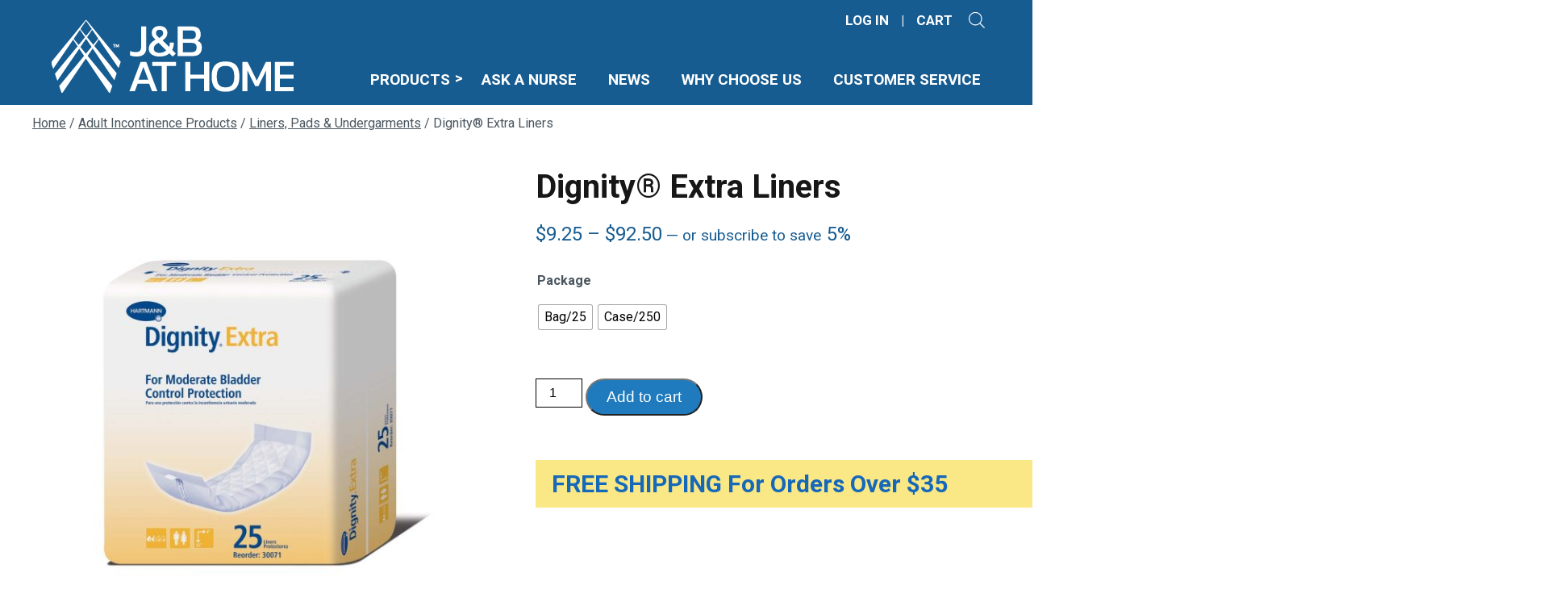

--- FILE ---
content_type: text/html; charset=UTF-8
request_url: https://jandbathome.com/product/dignity-extra-liners/
body_size: 37618
content:
<!DOCTYPE html>
<html lang="en-US">

<head>
    <meta name='robots' content='index, follow, max-image-preview:large, max-snippet:-1, max-video-preview:-1' />

	<!-- This site is optimized with the Yoast SEO plugin v26.7 - https://yoast.com/wordpress/plugins/seo/ -->
	<link rel="canonical" href="https://jandbathome.com/product/dignity-extra-liners/" />
	<meta property="og:locale" content="en_US" />
	<meta property="og:type" content="article" />
	<meta property="og:title" content="Dignity® Extra Liners - J&amp;B At Home" />
	<meta property="og:description" content="Dignity® Plus Super Liners contain super-absorbent gel to lock in fluids and neutralize odors. Liners also feature moisture-proof backing, a wide adhesive strip for a secure fit. Pads may be worn in users own underwear and measure 4&quot; x 12&quot;.  Product NumberHAR30071 BrandHartmann USA Inc." />
	<meta property="og:url" content="https://jandbathome.com/product/dignity-extra-liners/" />
	<meta property="og:site_name" content="J&amp;B At Home" />
	<meta property="article:modified_time" content="2023-12-01T19:38:17+00:00" />
	<meta property="og:image" content="https://jandbathome.com/wp-content/uploads/2021/05/products-30071_dignity_extra_liner-1.jpg" />
	<meta property="og:image:width" content="1500" />
	<meta property="og:image:height" content="1500" />
	<meta property="og:image:type" content="image/jpeg" />
	<meta name="twitter:card" content="summary_large_image" />
	<script type="application/ld+json" class="yoast-schema-graph">{"@context":"https://schema.org","@graph":[{"@type":"WebPage","@id":"https://jandbathome.com/product/dignity-extra-liners/","url":"https://jandbathome.com/product/dignity-extra-liners/","name":"Dignity® Extra Liners - J&amp;B At Home","isPartOf":{"@id":"https://jandbathome.com/#website"},"primaryImageOfPage":{"@id":"https://jandbathome.com/product/dignity-extra-liners/#primaryimage"},"image":{"@id":"https://jandbathome.com/product/dignity-extra-liners/#primaryimage"},"thumbnailUrl":"https://jandbathome.com/wp-content/uploads/2021/05/products-30071_dignity_extra_liner-1.jpg","datePublished":"2021-05-15T22:14:16+00:00","dateModified":"2023-12-01T19:38:17+00:00","breadcrumb":{"@id":"https://jandbathome.com/product/dignity-extra-liners/#breadcrumb"},"inLanguage":"en-US","potentialAction":[{"@type":"ReadAction","target":["https://jandbathome.com/product/dignity-extra-liners/"]}]},{"@type":"ImageObject","inLanguage":"en-US","@id":"https://jandbathome.com/product/dignity-extra-liners/#primaryimage","url":"https://jandbathome.com/wp-content/uploads/2021/05/products-30071_dignity_extra_liner-1.jpg","contentUrl":"https://jandbathome.com/wp-content/uploads/2021/05/products-30071_dignity_extra_liner-1.jpg","width":1500,"height":1500},{"@type":"BreadcrumbList","@id":"https://jandbathome.com/product/dignity-extra-liners/#breadcrumb","itemListElement":[{"@type":"ListItem","position":1,"name":"Home","item":"https://jandbathome.com/"},{"@type":"ListItem","position":2,"name":"News","item":"https://jandbathome.com/blog/"},{"@type":"ListItem","position":3,"name":"Adult Incontinence Products","item":"https://jandbathome.com/product-category/adult-incontinence/"},{"@type":"ListItem","position":4,"name":"Liners, Pads &amp; Undergarments","item":"https://jandbathome.com/product-category/adult-incontinence/adult-liners/"},{"@type":"ListItem","position":5,"name":"Dignity® Extra Liners"}]},{"@type":"WebSite","@id":"https://jandbathome.com/#website","url":"https://jandbathome.com/","name":"J&amp;B At Home","description":"","publisher":{"@id":"https://jandbathome.com/#organization"},"potentialAction":[{"@type":"SearchAction","target":{"@type":"EntryPoint","urlTemplate":"https://jandbathome.com/?s={search_term_string}"},"query-input":{"@type":"PropertyValueSpecification","valueRequired":true,"valueName":"search_term_string"}}],"inLanguage":"en-US"},{"@type":"Organization","@id":"https://jandbathome.com/#organization","name":"J&B At Home","url":"https://jandbathome.com/","logo":{"@type":"ImageObject","inLanguage":"en-US","@id":"https://jandbathome.com/#/schema/logo/image/","url":"https://jandbathome.com/wp-content/uploads/2021/01/athome-logo.png","contentUrl":"https://jandbathome.com/wp-content/uploads/2021/01/athome-logo.png","width":303,"height":91,"caption":"J&B At Home"},"image":{"@id":"https://jandbathome.com/#/schema/logo/image/"}}]}</script>
	<!-- / Yoast SEO plugin. -->


<link rel='dns-prefetch' href='//www.google.com' />

<link rel="alternate" title="oEmbed (JSON)" type="application/json+oembed" href="https://jandbathome.com/wp-json/oembed/1.0/embed?url=https%3A%2F%2Fjandbathome.com%2Fproduct%2Fdignity-extra-liners%2F" />
<link rel="alternate" title="oEmbed (XML)" type="text/xml+oembed" href="https://jandbathome.com/wp-json/oembed/1.0/embed?url=https%3A%2F%2Fjandbathome.com%2Fproduct%2Fdignity-extra-liners%2F&#038;format=xml" />
<style id='wp-img-auto-sizes-contain-inline-css' type='text/css'>
img:is([sizes=auto i],[sizes^="auto," i]){contain-intrinsic-size:3000px 1500px}
/*# sourceURL=wp-img-auto-sizes-contain-inline-css */
</style>
<link rel='stylesheet' id='wc-authorize-net-cim-credit-card-checkout-block-css' href='https://jandbathome.com/wp-content/plugins/woocommerce-gateway-authorize-net-cim/assets/css/blocks/wc-authorize-net-cim-checkout-block.css' type='text/css' media='all' />
<link rel='stylesheet' id='wc-authorize-net-cim-echeck-checkout-block-css' href='https://jandbathome.com/wp-content/plugins/woocommerce-gateway-authorize-net-cim/assets/css/blocks/wc-authorize-net-cim-checkout-block.css' type='text/css' media='all' />
<style id='classic-theme-styles-inline-css' type='text/css'>
/*! This file is auto-generated */
.wp-block-button__link{color:#fff;background-color:#32373c;border-radius:9999px;box-shadow:none;text-decoration:none;padding:calc(.667em + 2px) calc(1.333em + 2px);font-size:1.125em}.wp-block-file__button{background:#32373c;color:#fff;text-decoration:none}
/*# sourceURL=/wp-includes/css/classic-themes.min.css */
</style>
<link rel='stylesheet' id='woo-product-category-discount-css' href='https://jandbathome.com/wp-content/plugins/woo-product-category-discount/public/css/woo-product-category-discount-public.css' type='text/css' media='all' />
<link rel='stylesheet' id='aftax-frontc-css' href='https://jandbathome.com/wp-content/plugins/woocommerce-tax-exempt-plugin/assets/css/aftax_front.css' type='text/css' media='' />
<link rel='stylesheet' id='woocommerce-layout-css' href='https://jandbathome.com/wp-content/plugins/woocommerce/assets/css/woocommerce-layout.css' type='text/css' media='all' />
<link rel='stylesheet' id='woocommerce-smallscreen-css' href='https://jandbathome.com/wp-content/plugins/woocommerce/assets/css/woocommerce-smallscreen.css' type='text/css' media='only screen and (max-width: 768px)' />
<link rel='stylesheet' id='woocommerce-general-css' href='https://jandbathome.com/wp-content/plugins/woocommerce/assets/css/woocommerce.css' type='text/css' media='all' />
<style id='woocommerce-inline-inline-css' type='text/css'>
.woocommerce form .form-row .required { visibility: visible; }
/*# sourceURL=woocommerce-inline-inline-css */
</style>
<link rel='stylesheet' id='woo-variation-swatches-css' href='https://jandbathome.com/wp-content/plugins/woo-variation-swatches/assets/css/frontend.min.css' type='text/css' media='all' />
<style id='woo-variation-swatches-inline-css' type='text/css'>
:root {
--wvs-tick:url("data:image/svg+xml;utf8,%3Csvg filter='drop-shadow(0px 0px 2px rgb(0 0 0 / .8))' xmlns='http://www.w3.org/2000/svg'  viewBox='0 0 30 30'%3E%3Cpath fill='none' stroke='%23ffffff' stroke-linecap='round' stroke-linejoin='round' stroke-width='4' d='M4 16L11 23 27 7'/%3E%3C/svg%3E");

--wvs-cross:url("data:image/svg+xml;utf8,%3Csvg filter='drop-shadow(0px 0px 5px rgb(255 255 255 / .6))' xmlns='http://www.w3.org/2000/svg' width='72px' height='72px' viewBox='0 0 24 24'%3E%3Cpath fill='none' stroke='%23ff0000' stroke-linecap='round' stroke-width='0.6' d='M5 5L19 19M19 5L5 19'/%3E%3C/svg%3E");
--wvs-single-product-item-width:60px;
--wvs-single-product-item-height:30px;
--wvs-single-product-item-font-size:16px}
/*# sourceURL=woo-variation-swatches-inline-css */
</style>
<link rel='stylesheet' id='brands-styles-css' href='https://jandbathome.com/wp-content/plugins/woocommerce/assets/css/brands.css' type='text/css' media='all' />
<link rel='stylesheet' id='dgwt-wcas-style-css' href='https://jandbathome.com/wp-content/plugins/ajax-search-for-woocommerce-premium/assets/css/style.min.css' type='text/css' media='all' />
<link rel='stylesheet' id='wcsatt-css-css' href='https://jandbathome.com/wp-content/plugins/woocommerce-all-products-for-subscriptions/assets/css/frontend/woocommerce.css' type='text/css' media='all' />
<link rel='stylesheet' id='izi-main-css' href='https://jandbathome.com/wp-content/themes/jb-medical-athome/public/css/style.css' type='text/css' media='all' />
<link rel='stylesheet' id='sv-wc-payment-gateway-payment-form-v5_15_12-css' href='https://jandbathome.com/wp-content/plugins/woocommerce-gateway-authorize-net-cim/vendor/skyverge/wc-plugin-framework/woocommerce/payment-gateway/assets/css/frontend/sv-wc-payment-gateway-payment-form.min.css' type='text/css' media='all' />
<link rel='stylesheet' id='slick-css' href='https://jandbathome.com/wp-content/plugins/woo-product-gallery-slider/assets/css/slick.css' type='text/css' media='all' />
<link rel='stylesheet' id='slick-theme-css' href='https://jandbathome.com/wp-content/plugins/woo-product-gallery-slider/assets/css/slick-theme.css' type='text/css' media='all' />
<link rel='stylesheet' id='fancybox-css' href='https://jandbathome.com/wp-content/plugins/woo-product-gallery-slider/assets/css/jquery.fancybox.min.css' type='text/css' media='all' />
<style id='fancybox-inline-css' type='text/css'>

					.wpgs-nav .slick-track {
						transform: inherit !important;
					}
				
					.wpgs-dots {
						display:none;
					}
				.wpgs-for .slick-slide{cursor:pointer;}
/*# sourceURL=fancybox-inline-css */
</style>
<link rel='stylesheet' id='flaticon-wpgs-css' href='https://jandbathome.com/wp-content/plugins/woo-product-gallery-slider/assets/css/font/flaticon.css' type='text/css' media='all' />
<link rel='stylesheet' id='woo_discount_pro_style-css' href='https://jandbathome.com/wp-content/plugins/woo-discount-rules-pro/Assets/Css/awdr_style.css' type='text/css' media='all' />
<script type="text/javascript" src="https://jandbathome.com/wp-includes/js/jquery/jquery.min.js" id="jquery-core-js"></script>
<script type="text/javascript" src="https://jandbathome.com/wp-includes/js/jquery/jquery-migrate.min.js" id="jquery-migrate-js"></script>
<script type="text/javascript" src="https://jandbathome.com/wp-content/plugins/recaptcha-woo/js/rcfwc.js" id="rcfwc-js-js" defer="defer" data-wp-strategy="defer"></script>
<script type="text/javascript" src="https://www.google.com/recaptcha/api.js?hl=en_US" id="recaptcha-js" defer="defer" data-wp-strategy="defer"></script>
<script type="text/javascript" src="https://jandbathome.com/wp-content/plugins/woo-product-category-discount/public/js/woo-product-category-discount-public.js" id="woo-product-category-discount-js"></script>
<script type="text/javascript" id="aftax-frontj-js-extra">
/* <![CDATA[ */
var aftax_php_var = {"admin_url":"https://jandbathome.com/wp-admin/admin-ajax.php","nonce":"a83a914edd"};
//# sourceURL=aftax-frontj-js-extra
/* ]]> */
</script>
<script type="text/javascript" src="https://jandbathome.com/wp-content/plugins/woocommerce-tax-exempt-plugin/assets/js/aftax_front.js" id="aftax-frontj-js"></script>
<script type="text/javascript" id="wc-single-product-js-extra">
/* <![CDATA[ */
var wc_single_product_params = {"i18n_required_rating_text":"Please select a rating","i18n_rating_options":["1 of 5 stars","2 of 5 stars","3 of 5 stars","4 of 5 stars","5 of 5 stars"],"i18n_product_gallery_trigger_text":"View full-screen image gallery","review_rating_required":"yes","flexslider":{"rtl":false,"animation":"slide","smoothHeight":true,"directionNav":false,"controlNav":"thumbnails","slideshow":false,"animationSpeed":500,"animationLoop":false,"allowOneSlide":false},"zoom_enabled":"","zoom_options":[],"photoswipe_enabled":"","photoswipe_options":{"shareEl":false,"closeOnScroll":false,"history":false,"hideAnimationDuration":0,"showAnimationDuration":0},"flexslider_enabled":""};
//# sourceURL=wc-single-product-js-extra
/* ]]> */
</script>
<script type="text/javascript" src="https://jandbathome.com/wp-content/plugins/woocommerce/assets/js/frontend/single-product.min.js" id="wc-single-product-js" defer="defer" data-wp-strategy="defer"></script>
<script type="text/javascript" src="https://jandbathome.com/wp-content/plugins/woocommerce/assets/js/jquery-blockui/jquery.blockUI.min.js" id="wc-jquery-blockui-js" data-wp-strategy="defer"></script>
<script type="text/javascript" src="https://jandbathome.com/wp-content/plugins/woocommerce/assets/js/js-cookie/js.cookie.min.js" id="wc-js-cookie-js" defer="defer" data-wp-strategy="defer"></script>
<script type="text/javascript" id="woocommerce-js-extra">
/* <![CDATA[ */
var woocommerce_params = {"ajax_url":"/wp-admin/admin-ajax.php","wc_ajax_url":"/?wc-ajax=%%endpoint%%","i18n_password_show":"Show password","i18n_password_hide":"Hide password"};
//# sourceURL=woocommerce-js-extra
/* ]]> */
</script>
<script type="text/javascript" src="https://jandbathome.com/wp-content/plugins/woocommerce/assets/js/frontend/woocommerce.min.js" id="woocommerce-js" defer="defer" data-wp-strategy="defer"></script>
<script type="text/javascript" id="aftax-blocks-frontj-js-extra">
/* <![CDATA[ */
var aftax_php_vars = {"aftax_translation_tax_exempt_notification":"Tax Exempted","aftax_translation_tax_exempt_heading":"Tax Exemption","aftax_translation_tax_exempt_message":"Do you want to include tax exemption?","admin_url":"https://jandbathome.com/wp-admin/admin-ajax.php","nonce":"a5089f42cf","is_user_logged_in":"","enable_checkbox_for_logged_in_user":"","enable_message_for_logged_in_user":"","enable_vat_for_logged_in_user":"","enable_checkbox_for_guest_user":"","enable_message_for_guest_user":"","enable_vat_for_guest_user":"","aftax_guest_message":"","aftax_logged_in_user_message":"","aftax_enable_auto_tax_exempttion":"yes","vat_field_label":"VAT","dependable_class_name":"","aftax_list_of_all_countries":{"AF":"Afghanistan","AX":"\u00c5land Islands","AL":"Albania","DZ":"Algeria","AS":"American Samoa","AD":"Andorra","AO":"Angola","AI":"Anguilla","AQ":"Antarctica","AG":"Antigua and Barbuda","AR":"Argentina","AM":"Armenia","AW":"Aruba","AU":"Australia","AT":"Austria","AZ":"Azerbaijan","BS":"Bahamas","BH":"Bahrain","BD":"Bangladesh","BB":"Barbados","BY":"Belarus","PW":"Belau","BE":"Belgium","BZ":"Belize","BJ":"Benin","BM":"Bermuda","BT":"Bhutan","BO":"Bolivia","BQ":"Bonaire, Saint Eustatius and Saba","BA":"Bosnia and Herzegovina","BW":"Botswana","BV":"Bouvet Island","BR":"Brazil","IO":"British Indian Ocean Territory","BN":"Brunei","BG":"Bulgaria","BF":"Burkina Faso","BI":"Burundi","KH":"Cambodia","CM":"Cameroon","CA":"Canada","CV":"Cape Verde","KY":"Cayman Islands","CF":"Central African Republic","TD":"Chad","CL":"Chile","CN":"China","CX":"Christmas Island","CC":"Cocos (Keeling) Islands","CO":"Colombia","KM":"Comoros","CG":"Congo (Brazzaville)","CD":"Congo (Kinshasa)","CK":"Cook Islands","CR":"Costa Rica","HR":"Croatia","CU":"Cuba","CW":"Cura&ccedil;ao","CY":"Cyprus","CZ":"Czech Republic","DK":"Denmark","DJ":"Djibouti","DM":"Dominica","DO":"Dominican Republic","EC":"Ecuador","EG":"Egypt","SV":"El Salvador","GQ":"Equatorial Guinea","ER":"Eritrea","EE":"Estonia","SZ":"Eswatini","ET":"Ethiopia","FK":"Falkland Islands","FO":"Faroe Islands","FJ":"Fiji","FI":"Finland","FR":"France","GF":"French Guiana","PF":"French Polynesia","TF":"French Southern Territories","GA":"Gabon","GM":"Gambia","GE":"Georgia","DE":"Germany","GH":"Ghana","GI":"Gibraltar","GR":"Greece","GL":"Greenland","GD":"Grenada","GP":"Guadeloupe","GU":"Guam","GT":"Guatemala","GG":"Guernsey","GN":"Guinea","GW":"Guinea-Bissau","GY":"Guyana","HT":"Haiti","HM":"Heard Island and McDonald Islands","HN":"Honduras","HK":"Hong Kong","HU":"Hungary","IS":"Iceland","IN":"India","ID":"Indonesia","IR":"Iran","IQ":"Iraq","IE":"Ireland","IM":"Isle of Man","IL":"Israel","IT":"Italy","CI":"Ivory Coast","JM":"Jamaica","JP":"Japan","JE":"Jersey","JO":"Jordan","KZ":"Kazakhstan","KE":"Kenya","KI":"Kiribati","XK":"Kosovo","KW":"Kuwait","KG":"Kyrgyzstan","LA":"Laos","LV":"Latvia","LB":"Lebanon","LS":"Lesotho","LR":"Liberia","LY":"Libya","LI":"Liechtenstein","LT":"Lithuania","LU":"Luxembourg","MO":"Macao","MG":"Madagascar","MW":"Malawi","MY":"Malaysia","MV":"Maldives","ML":"Mali","MT":"Malta","MH":"Marshall Islands","MQ":"Martinique","MR":"Mauritania","MU":"Mauritius","YT":"Mayotte","MX":"Mexico","FM":"Micronesia","MD":"Moldova","MC":"Monaco","MN":"Mongolia","ME":"Montenegro","MS":"Montserrat","MA":"Morocco","MZ":"Mozambique","MM":"Myanmar","NA":"Namibia","NR":"Nauru","NP":"Nepal","NL":"Netherlands","NC":"New Caledonia","NZ":"New Zealand","NI":"Nicaragua","NE":"Niger","NG":"Nigeria","NU":"Niue","NF":"Norfolk Island","KP":"North Korea","MK":"North Macedonia","MP":"Northern Mariana Islands","NO":"Norway","OM":"Oman","PK":"Pakistan","PS":"Palestinian Territory","PA":"Panama","PG":"Papua New Guinea","PY":"Paraguay","PE":"Peru","PH":"Philippines","PN":"Pitcairn","PL":"Poland","PT":"Portugal","PR":"Puerto Rico","QA":"Qatar","RE":"Reunion","RO":"Romania","RU":"Russia","RW":"Rwanda","BL":"Saint Barth&eacute;lemy","SH":"Saint Helena","KN":"Saint Kitts and Nevis","LC":"Saint Lucia","SX":"Saint Martin (Dutch part)","MF":"Saint Martin (French part)","PM":"Saint Pierre and Miquelon","VC":"Saint Vincent and the Grenadines","WS":"Samoa","SM":"San Marino","ST":"S&atilde;o Tom&eacute; and Pr&iacute;ncipe","SA":"Saudi Arabia","SN":"Senegal","RS":"Serbia","SC":"Seychelles","SL":"Sierra Leone","SG":"Singapore","SK":"Slovakia","SI":"Slovenia","SB":"Solomon Islands","SO":"Somalia","ZA":"South Africa","GS":"South Georgia/Sandwich Islands","KR":"South Korea","SS":"South Sudan","ES":"Spain","LK":"Sri Lanka","SD":"Sudan","SR":"Suriname","SJ":"Svalbard and Jan Mayen","SE":"Sweden","CH":"Switzerland","SY":"Syria","TW":"Taiwan","TJ":"Tajikistan","TZ":"Tanzania","TH":"Thailand","TL":"Timor-Leste","TG":"Togo","TK":"Tokelau","TO":"Tonga","TT":"Trinidad and Tobago","TN":"Tunisia","TR":"T\u00fcrkiye","TM":"Turkmenistan","TC":"Turks and Caicos Islands","TV":"Tuvalu","UG":"Uganda","UA":"Ukraine","AE":"United Arab Emirates","GB":"United Kingdom (UK)","US":"United States (US)","UM":"United States (US) Minor Outlying Islands","UY":"Uruguay","UZ":"Uzbekistan","VU":"Vanuatu","VA":"Vatican","VE":"Venezuela","VN":"Vietnam","VG":"Virgin Islands (British)","VI":"Virgin Islands (US)","WF":"Wallis and Futuna","EH":"Western Sahara","YE":"Yemen","ZM":"Zambia","ZW":"Zimbabwe"},"aftax_currency_symbol_data":{"aftax_currency_symbol":"$","aftax_currency_pos":"left","aftax_thousand_sep":",","aftax_decimal_sep":".","aftax_num_decimals":"2"},"aftax_vat_number_block":null,"aftax_invalid_vat_notice":"Invalid Vat number.","aftax_is_auto_exemption":"1"};
//# sourceURL=aftax-blocks-frontj-js-extra
/* ]]> */
</script>
<script type="text/javascript" src="https://jandbathome.com/wp-content/plugins/woocommerce-tax-exempt-plugin/blocks-compatibility/tax-exempt-checkout-block/src/js/af-tax-exempt-block/block.js" id="aftax-blocks-frontj-js"></script>
<link rel="https://api.w.org/" href="https://jandbathome.com/wp-json/" /><link rel="alternate" title="JSON" type="application/json" href="https://jandbathome.com/wp-json/wp/v2/product/56474" />		<style>
			.dgwt-wcas-ico-magnifier,.dgwt-wcas-ico-magnifier-handler{max-width:20px}.dgwt-wcas-search-wrapp .dgwt-wcas-sf-wrapp .dgwt-wcas-search-submit::before{border-color:transparent #0a0a0a}.dgwt-wcas-search-wrapp .dgwt-wcas-sf-wrapp .dgwt-wcas-search-submit:hover::before,.dgwt-wcas-search-wrapp .dgwt-wcas-sf-wrapp .dgwt-wcas-search-submit:focus::before{border-right-color:#0a0a0a}.dgwt-wcas-search-wrapp .dgwt-wcas-sf-wrapp .dgwt-wcas-search-submit,.dgwt-wcas-om-bar .dgwt-wcas-om-return{background-color:#0a0a0a}.dgwt-wcas-search-wrapp .dgwt-wcas-ico-magnifier,.dgwt-wcas-search-wrapp .dgwt-wcas-sf-wrapp .dgwt-wcas-search-submit svg path,.dgwt-wcas-om-bar .dgwt-wcas-om-return svg path{}.dgwt-wcas-search-icon{color:#fff}.dgwt-wcas-search-icon path{fill:#fff}		</style>
			<noscript><style>.woocommerce-product-gallery{ opacity: 1 !important; }</style></noscript>
	<style type="text/css">.wpgs-for .slick-arrow::before,.wpgs-nav .slick-prev::before, .wpgs-nav .slick-next::before{color:#000;}.fancybox-bg{background-color:rgba(10,0,0,0.75);}.fancybox-caption,.fancybox-infobar{color:#fff;}.wpgs-nav .slick-slide{border-color:transparent}.wpgs-nav .slick-current{border-color:#000}.wpgs-video-wrapper{min-height:500px;}</style><link rel="icon" href="https://jandbathome.com/wp-content/uploads/2021/03/favicon-32x32-1.png" sizes="32x32" />
<link rel="icon" href="https://jandbathome.com/wp-content/uploads/2021/03/favicon-32x32-1.png" sizes="192x192" />
<link rel="apple-touch-icon" href="https://jandbathome.com/wp-content/uploads/2021/03/favicon-32x32-1.png" />
<meta name="msapplication-TileImage" content="https://jandbathome.com/wp-content/uploads/2021/03/favicon-32x32-1.png" />
		<style type="text/css" id="wp-custom-css">
			.cart-collaterals .cart_totals .shop_table {background: white}

.dgwt-wcas-icon-preloader { display: none;}		</style>
		    <meta charset="UTF-8">
    <meta http-equiv="x-ua-compatible" content="ie=edge">
    <meta name="viewport" content="width=device-width, initial-scale=1">
    <meta name="format-detection" content="telephone=no"><!-- Removes auto phone number detection on iOS -->
    <title>Dignity® Extra Liners - J&amp;B At Home</title>

    <!-- font awesome -->
    <!-- <link href="https://cdnjs.cloudflare.com/ajax/libs/font-awesome/4.7.0/css/font-awesome.css" rel="stylesheet"> -->

    <!-- Google Tag Manager -->
    <script>
    (function(w,d,s,l,i){w[l]=w[l]||[];w[l].push({'gtm.start':new Date().getTime(),event:'gtm.js'});var f=d.getElementsByTagName(s)[0],j=d.createElement(s),dl=l!='dataLayer'?'&l='+l:'';j.async=true;j.src='https://www.googletagmanager.com/gtm.js?id='+i+dl;f.parentNode.insertBefore(j,f);})(window,document,'script','dataLayer','GTM-NBRVHML');
    </script>
    <!-- End Google Tag Manager -->
    
<link rel='stylesheet' id='wc-blocks-style-css' href='https://jandbathome.com/wp-content/plugins/woocommerce/assets/client/blocks/wc-blocks.css' type='text/css' media='all' />
<style id='global-styles-inline-css' type='text/css'>
:root{--wp--preset--aspect-ratio--square: 1;--wp--preset--aspect-ratio--4-3: 4/3;--wp--preset--aspect-ratio--3-4: 3/4;--wp--preset--aspect-ratio--3-2: 3/2;--wp--preset--aspect-ratio--2-3: 2/3;--wp--preset--aspect-ratio--16-9: 16/9;--wp--preset--aspect-ratio--9-16: 9/16;--wp--preset--color--black: #000000;--wp--preset--color--cyan-bluish-gray: #abb8c3;--wp--preset--color--white: #ffffff;--wp--preset--color--pale-pink: #f78da7;--wp--preset--color--vivid-red: #cf2e2e;--wp--preset--color--luminous-vivid-orange: #ff6900;--wp--preset--color--luminous-vivid-amber: #fcb900;--wp--preset--color--light-green-cyan: #7bdcb5;--wp--preset--color--vivid-green-cyan: #00d084;--wp--preset--color--pale-cyan-blue: #8ed1fc;--wp--preset--color--vivid-cyan-blue: #0693e3;--wp--preset--color--vivid-purple: #9b51e0;--wp--preset--gradient--vivid-cyan-blue-to-vivid-purple: linear-gradient(135deg,rgb(6,147,227) 0%,rgb(155,81,224) 100%);--wp--preset--gradient--light-green-cyan-to-vivid-green-cyan: linear-gradient(135deg,rgb(122,220,180) 0%,rgb(0,208,130) 100%);--wp--preset--gradient--luminous-vivid-amber-to-luminous-vivid-orange: linear-gradient(135deg,rgb(252,185,0) 0%,rgb(255,105,0) 100%);--wp--preset--gradient--luminous-vivid-orange-to-vivid-red: linear-gradient(135deg,rgb(255,105,0) 0%,rgb(207,46,46) 100%);--wp--preset--gradient--very-light-gray-to-cyan-bluish-gray: linear-gradient(135deg,rgb(238,238,238) 0%,rgb(169,184,195) 100%);--wp--preset--gradient--cool-to-warm-spectrum: linear-gradient(135deg,rgb(74,234,220) 0%,rgb(151,120,209) 20%,rgb(207,42,186) 40%,rgb(238,44,130) 60%,rgb(251,105,98) 80%,rgb(254,248,76) 100%);--wp--preset--gradient--blush-light-purple: linear-gradient(135deg,rgb(255,206,236) 0%,rgb(152,150,240) 100%);--wp--preset--gradient--blush-bordeaux: linear-gradient(135deg,rgb(254,205,165) 0%,rgb(254,45,45) 50%,rgb(107,0,62) 100%);--wp--preset--gradient--luminous-dusk: linear-gradient(135deg,rgb(255,203,112) 0%,rgb(199,81,192) 50%,rgb(65,88,208) 100%);--wp--preset--gradient--pale-ocean: linear-gradient(135deg,rgb(255,245,203) 0%,rgb(182,227,212) 50%,rgb(51,167,181) 100%);--wp--preset--gradient--electric-grass: linear-gradient(135deg,rgb(202,248,128) 0%,rgb(113,206,126) 100%);--wp--preset--gradient--midnight: linear-gradient(135deg,rgb(2,3,129) 0%,rgb(40,116,252) 100%);--wp--preset--font-size--small: 13px;--wp--preset--font-size--medium: 20px;--wp--preset--font-size--large: 36px;--wp--preset--font-size--x-large: 42px;--wp--preset--spacing--20: 0.44rem;--wp--preset--spacing--30: 0.67rem;--wp--preset--spacing--40: 1rem;--wp--preset--spacing--50: 1.5rem;--wp--preset--spacing--60: 2.25rem;--wp--preset--spacing--70: 3.38rem;--wp--preset--spacing--80: 5.06rem;--wp--preset--shadow--natural: 6px 6px 9px rgba(0, 0, 0, 0.2);--wp--preset--shadow--deep: 12px 12px 50px rgba(0, 0, 0, 0.4);--wp--preset--shadow--sharp: 6px 6px 0px rgba(0, 0, 0, 0.2);--wp--preset--shadow--outlined: 6px 6px 0px -3px rgb(255, 255, 255), 6px 6px rgb(0, 0, 0);--wp--preset--shadow--crisp: 6px 6px 0px rgb(0, 0, 0);}:where(.is-layout-flex){gap: 0.5em;}:where(.is-layout-grid){gap: 0.5em;}body .is-layout-flex{display: flex;}.is-layout-flex{flex-wrap: wrap;align-items: center;}.is-layout-flex > :is(*, div){margin: 0;}body .is-layout-grid{display: grid;}.is-layout-grid > :is(*, div){margin: 0;}:where(.wp-block-columns.is-layout-flex){gap: 2em;}:where(.wp-block-columns.is-layout-grid){gap: 2em;}:where(.wp-block-post-template.is-layout-flex){gap: 1.25em;}:where(.wp-block-post-template.is-layout-grid){gap: 1.25em;}.has-black-color{color: var(--wp--preset--color--black) !important;}.has-cyan-bluish-gray-color{color: var(--wp--preset--color--cyan-bluish-gray) !important;}.has-white-color{color: var(--wp--preset--color--white) !important;}.has-pale-pink-color{color: var(--wp--preset--color--pale-pink) !important;}.has-vivid-red-color{color: var(--wp--preset--color--vivid-red) !important;}.has-luminous-vivid-orange-color{color: var(--wp--preset--color--luminous-vivid-orange) !important;}.has-luminous-vivid-amber-color{color: var(--wp--preset--color--luminous-vivid-amber) !important;}.has-light-green-cyan-color{color: var(--wp--preset--color--light-green-cyan) !important;}.has-vivid-green-cyan-color{color: var(--wp--preset--color--vivid-green-cyan) !important;}.has-pale-cyan-blue-color{color: var(--wp--preset--color--pale-cyan-blue) !important;}.has-vivid-cyan-blue-color{color: var(--wp--preset--color--vivid-cyan-blue) !important;}.has-vivid-purple-color{color: var(--wp--preset--color--vivid-purple) !important;}.has-black-background-color{background-color: var(--wp--preset--color--black) !important;}.has-cyan-bluish-gray-background-color{background-color: var(--wp--preset--color--cyan-bluish-gray) !important;}.has-white-background-color{background-color: var(--wp--preset--color--white) !important;}.has-pale-pink-background-color{background-color: var(--wp--preset--color--pale-pink) !important;}.has-vivid-red-background-color{background-color: var(--wp--preset--color--vivid-red) !important;}.has-luminous-vivid-orange-background-color{background-color: var(--wp--preset--color--luminous-vivid-orange) !important;}.has-luminous-vivid-amber-background-color{background-color: var(--wp--preset--color--luminous-vivid-amber) !important;}.has-light-green-cyan-background-color{background-color: var(--wp--preset--color--light-green-cyan) !important;}.has-vivid-green-cyan-background-color{background-color: var(--wp--preset--color--vivid-green-cyan) !important;}.has-pale-cyan-blue-background-color{background-color: var(--wp--preset--color--pale-cyan-blue) !important;}.has-vivid-cyan-blue-background-color{background-color: var(--wp--preset--color--vivid-cyan-blue) !important;}.has-vivid-purple-background-color{background-color: var(--wp--preset--color--vivid-purple) !important;}.has-black-border-color{border-color: var(--wp--preset--color--black) !important;}.has-cyan-bluish-gray-border-color{border-color: var(--wp--preset--color--cyan-bluish-gray) !important;}.has-white-border-color{border-color: var(--wp--preset--color--white) !important;}.has-pale-pink-border-color{border-color: var(--wp--preset--color--pale-pink) !important;}.has-vivid-red-border-color{border-color: var(--wp--preset--color--vivid-red) !important;}.has-luminous-vivid-orange-border-color{border-color: var(--wp--preset--color--luminous-vivid-orange) !important;}.has-luminous-vivid-amber-border-color{border-color: var(--wp--preset--color--luminous-vivid-amber) !important;}.has-light-green-cyan-border-color{border-color: var(--wp--preset--color--light-green-cyan) !important;}.has-vivid-green-cyan-border-color{border-color: var(--wp--preset--color--vivid-green-cyan) !important;}.has-pale-cyan-blue-border-color{border-color: var(--wp--preset--color--pale-cyan-blue) !important;}.has-vivid-cyan-blue-border-color{border-color: var(--wp--preset--color--vivid-cyan-blue) !important;}.has-vivid-purple-border-color{border-color: var(--wp--preset--color--vivid-purple) !important;}.has-vivid-cyan-blue-to-vivid-purple-gradient-background{background: var(--wp--preset--gradient--vivid-cyan-blue-to-vivid-purple) !important;}.has-light-green-cyan-to-vivid-green-cyan-gradient-background{background: var(--wp--preset--gradient--light-green-cyan-to-vivid-green-cyan) !important;}.has-luminous-vivid-amber-to-luminous-vivid-orange-gradient-background{background: var(--wp--preset--gradient--luminous-vivid-amber-to-luminous-vivid-orange) !important;}.has-luminous-vivid-orange-to-vivid-red-gradient-background{background: var(--wp--preset--gradient--luminous-vivid-orange-to-vivid-red) !important;}.has-very-light-gray-to-cyan-bluish-gray-gradient-background{background: var(--wp--preset--gradient--very-light-gray-to-cyan-bluish-gray) !important;}.has-cool-to-warm-spectrum-gradient-background{background: var(--wp--preset--gradient--cool-to-warm-spectrum) !important;}.has-blush-light-purple-gradient-background{background: var(--wp--preset--gradient--blush-light-purple) !important;}.has-blush-bordeaux-gradient-background{background: var(--wp--preset--gradient--blush-bordeaux) !important;}.has-luminous-dusk-gradient-background{background: var(--wp--preset--gradient--luminous-dusk) !important;}.has-pale-ocean-gradient-background{background: var(--wp--preset--gradient--pale-ocean) !important;}.has-electric-grass-gradient-background{background: var(--wp--preset--gradient--electric-grass) !important;}.has-midnight-gradient-background{background: var(--wp--preset--gradient--midnight) !important;}.has-small-font-size{font-size: var(--wp--preset--font-size--small) !important;}.has-medium-font-size{font-size: var(--wp--preset--font-size--medium) !important;}.has-large-font-size{font-size: var(--wp--preset--font-size--large) !important;}.has-x-large-font-size{font-size: var(--wp--preset--font-size--x-large) !important;}
/*# sourceURL=global-styles-inline-css */
</style>
<meta name="generator" content="WP Rocket 3.19.4" data-wpr-features="wpr_preload_links wpr_desktop" /></head>

<body class="wp-singular product-template-default single single-product postid-56474 wp-theme-jb-medical-athome theme-jb-medical-athome woocommerce woocommerce-page woocommerce-no-js woo-variation-swatches wvs-behavior-blur wvs-theme-jb-medical-athome wvs-show-label wvs-tooltip">

    <!-- Google Tag Manager (noscript) -->
    <noscript><iframe src="https://www.googletagmanager.com/ns.html?id=GTM-NBRVHML" height="0" width="0" style="display:none;visibility:hidden"></iframe></noscript>
    <!-- End Google Tag Manager (noscript) -->

        <header data-rocket-location-hash="9743b3332db82924cbf242488da104de" class="main-header">
        
<section data-rocket-location-hash="8560aa0d80dba1f6416d7cbb4c67e48a" class="ie-alert">
	<div data-rocket-location-hash="65cd03cb912ec87ec974fea62d9fc4b1" class="close">x</div>
	Internet Explorer does not support all modern web development technologies. 
	<br><br>
	For the best experience please use a modern web browser such as Chrome, Firefox, Safari, or Edge. 
</section>


        <a class="skip-to-content" href="#content" onclick="document.querySelector('#content').focus()">skip to main content</a>
        <div data-rocket-location-hash="4c0bf78c47c78da60d59ccfd9f86e974" class="wrapper">
            <a href="https://jandbathome.com">
                <picture><img width="300" height="90" data-src="https://jandbathome.com/wp-content/uploads/2021/01/athome-logo-300x90.png" class="lazy site-logo" alt="j and b at home" decoding="async" data-srcset="https://jandbathome.com/wp-content/uploads/2021/01/athome-logo-300x91.png 300w, https://jandbathome.com/wp-content/uploads/2021/01/athome-logo-64x19.png 64w, https://jandbathome.com/wp-content/uploads/2021/01/athome-logo.png 303w" sizes="(max-width: 300px) 100vw, 300px" /></picture>            </a>
            <div data-rocket-location-hash="616e0612f6eb5079cbe6552a96460d0c" class="menus-wrapper flex flex-column">
                <nav class="utility-menu--wrapper flex justify-center align-center" aria-label="utility navigation">
                    <div class="utility flex align-center">
                        <a aria-label="LOG IN"
                            class="text-white margin-left-auto"
                            href="https://jandbathome.com/my-account">LOG IN</a>
                        <span class="text-white" aria-hidden="true">|</span>
                        <a aria-label="Shopping Cart" class="text-white flex align-center" href="https://jandbathome.com/cart">CART
                                                    </a>
                        <div  class="dgwt-wcas-search-wrapp dgwt-wcas-has-submit woocommerce dgwt-wcas-style-solaris js-dgwt-wcas-layout-icon dgwt-wcas-layout-icon js-dgwt-wcas-mobile-overlay-enabled">
							<svg class="dgwt-wcas-loader-circular dgwt-wcas-icon-preloader" viewBox="25 25 50 50">
					<circle class="dgwt-wcas-loader-circular-path" cx="50" cy="50" r="20" fill="none"
						 stroke-miterlimit="10"/>
				</svg>
						<a href="#"  class="dgwt-wcas-search-icon js-dgwt-wcas-search-icon-handler" aria-label="Open search bar">				<svg
					class="dgwt-wcas-ico-magnifier-handler" xmlns="http://www.w3.org/2000/svg"
					xmlns:xlink="http://www.w3.org/1999/xlink" x="0px" y="0px"
					viewBox="0 0 51.539 51.361" xml:space="preserve">
					<path 						d="M51.539,49.356L37.247,35.065c3.273-3.74,5.272-8.623,5.272-13.983c0-11.742-9.518-21.26-21.26-21.26 S0,9.339,0,21.082s9.518,21.26,21.26,21.26c5.361,0,10.244-1.999,13.983-5.272l14.292,14.292L51.539,49.356z M2.835,21.082 c0-10.176,8.249-18.425,18.425-18.425s18.425,8.249,18.425,18.425S31.436,39.507,21.26,39.507S2.835,31.258,2.835,21.082z"/>
				</svg>
				</a>
		<div class="dgwt-wcas-search-icon-arrow"></div>
		<form class="dgwt-wcas-search-form" role="search" action="https://jandbathome.com/" method="get">
		<div class="dgwt-wcas-sf-wrapp">
						<label class="screen-reader-text"
				for="dgwt-wcas-search-input-1">
				Products search			</label>

			<input
				id="dgwt-wcas-search-input-1"
				type="search"
				class="dgwt-wcas-search-input"
				name="s"
				value=""
				placeholder="Search for products..."
				autocomplete="off"
							/>
			<div class="dgwt-wcas-preloader"></div>

			<div class="dgwt-wcas-voice-search"></div>

							<button type="submit"
						aria-label="Search"
						class="dgwt-wcas-search-submit">Search</button>
			
			<input type="hidden" name="post_type" value="product"/>
			<input type="hidden" name="dgwt_wcas" value="1"/>

			
					</div>
	</form>
</div>
                    </div>
                </nav>
                <button class="mobile-menu-button"><span></span></button>
                <nav class="main-menu" aria-label="main navigation">
                    <ul id="menu-main-menu" class="menu"><li class="menu-item  menu-item menu-item-type-post_type menu-item-object-page current_page_parent menu-item-has-children" role="none"><a role="menuitem" href="https://jandbathome.com/products/" target="">Products</a><div class="sub-menu"><ul class="sub-menu-products" role="menu" aria-label="Products"><li class="menu-item ada-menu-item" role="none"><a role="menuitem" href="/products" >Shop all products <span aria-hidden="true">></span></a></li><li class="menu-item ada-menu-item" role="none"><a role="menuitem" href="https://jandbathome.com/product-category/adult-incontinence/" >Adult Incontinence Products <span aria-hidden="true">></span></a></li><li class="menu-item ada-menu-item" role="none"><a role="menuitem" href="https://jandbathome.com/product-category/aids-to-daily-living/" >Aids to Daily Living <span aria-hidden="true">></span></a></li><li class="menu-item ada-menu-item" role="none"><a role="menuitem" href="https://jandbathome.com/product-category/baby-and-juvenile-diapers/" >Baby and Juvenile Diapers <span aria-hidden="true">></span></a></li><li class="menu-item ada-menu-item" role="none"><a role="menuitem" href="https://jandbathome.com/product-category/bathroom-safety/" >Bathroom Safety <span aria-hidden="true">></span></a></li><li class="menu-item ada-menu-item" role="none"><a role="menuitem" href="https://jandbathome.com/product-category/breast-feeding-products/" >Breast Feeding Products <span aria-hidden="true">></span></a></li><li class="menu-item ada-menu-item" role="none"><a role="menuitem" href="https://jandbathome.com/product-category/compression-hosiery/" >Compression Hosiery <span aria-hidden="true">></span></a></li><li class="menu-item ada-menu-item" role="none"><a role="menuitem" href="https://jandbathome.com/product-category/diabetes-care/" >Diabetes Care <span aria-hidden="true">></span></a></li><li class="menu-item ada-menu-item" role="none"><a role="menuitem" href="https://jandbathome.com/product-category/first-aid/" >First Aid <span aria-hidden="true">></span></a></li><li class="menu-item ada-menu-item" role="none"><a role="menuitem" href="https://jandbathome.com/product-category/home-health/" >Home Health <span aria-hidden="true">></span></a></li><li class="menu-item ada-menu-item" role="none"><a role="menuitem" href="https://jandbathome.com/product-category/mobility/" >Mobility <span aria-hidden="true">></span></a></li><li class="menu-item ada-menu-item" role="none"><a role="menuitem" href="https://jandbathome.com/product-category/monthly-specials/" >Monthly Specials <span aria-hidden="true">></span></a></li><li class="menu-item ada-menu-item" role="none"><a role="menuitem" href="https://jandbathome.com/product-category/nutritionals/" >Nutritionals <span aria-hidden="true">></span></a></li><li class="menu-item ada-menu-item" role="none"><a role="menuitem" href="https://jandbathome.com/product-category/otc-products/" >OTC Products <span aria-hidden="true">></span></a></li><li class="menu-item ada-menu-item" role="none"><a role="menuitem" href="https://jandbathome.com/product-category/patient-room/" >Patient Room <span aria-hidden="true">></span></a></li><li class="menu-item ada-menu-item" role="none"><a role="menuitem" href="https://jandbathome.com/product-category/personal-care-products/" >Personal Care Products <span aria-hidden="true">></span></a></li><li class="menu-item ada-menu-item" role="none"><a role="menuitem" href="https://jandbathome.com/product-category/ppe-supplies/" >PPE Supplies <span aria-hidden="true">></span></a></li><li class="menu-item ada-menu-item" role="none"><a role="menuitem" href="https://jandbathome.com/product-category/pressure-prevention/" >Pressure Prevention <span aria-hidden="true">></span></a></li><li class="menu-item ada-menu-item" role="none"><a role="menuitem" href="https://jandbathome.com/product-category/respiratory-care/" >Respiratory Care <span aria-hidden="true">></span></a></li><li class="menu-item ada-menu-item" role="none"><a role="menuitem" href="https://jandbathome.com/product-category/sleep-therapy/" >Sleep Therapy <span aria-hidden="true">></span></a></li><li class="menu-item ada-menu-item" role="none"><a role="menuitem" href="https://jandbathome.com/product-category/braces-supports/" >Support Products <span aria-hidden="true">></span></a></li><li class="menu-item ada-menu-item" role="none"><a role="menuitem" href="https://jandbathome.com/product-category/uncategorized/" >Uncategorized <span aria-hidden="true">></span></a></li><li class="menu-item ada-menu-item" role="none"><a role="menuitem" href="https://jandbathome.com/product-category/urological-supplies/" >Urological Supplies <span aria-hidden="true">></span></a></li><li class="menu-item ada-menu-item" role="none"><a role="menuitem" href="https://jandbathome.com/product-category/vital-signs-monitoring/" >Vital Signs Monitoring <span aria-hidden="true">></span></a></li><li class="menu-item ada-menu-item specials-menu-item" role="none"><a role="menuitem" href="/product-category/monthly-specials/" >Shop all specials <span aria-hidden="true">></span></a></li></ul></div></li></li>
<li class="menu-item  menu-item menu-item-type-post_type menu-item-object-page" role="none"><a role="menuitem" href="https://jandbathome.com/ask-a-nurse/" target="">Ask A Nurse</a></li></li>
<li class="menu-item  menu-item menu-item-type-post_type menu-item-object-page" role="none"><a role="menuitem" href="https://jandbathome.com/news/" target="">News</a></li></li>
<li class="menu-item  menu-item menu-item-type-post_type menu-item-object-page" role="none"><a role="menuitem" href="https://jandbathome.com/why-choose-us/" target="">Why Choose Us</a></li></li>
<li class="menu-item  menu-item menu-item-type-post_type menu-item-object-page" role="none"><a role="menuitem" href="https://jandbathome.com/contact-us/" target="">Customer Service</a></li></li>
<li class="menu-item mobile-only menu-item menu-item-type-post_type menu-item-object-page" role="none"><a role="menuitem" href="https://jandbathome.com/my-account/" target="">Login</a></li></li>
<li class="menu-item mobile-only menu-item menu-item-type-post_type menu-item-object-page" role="none"><a role="menuitem" href="https://jandbathome.com/cart/" target="">Cart</a></li></li>
<li class="menu-item mobile-only menu-item menu-item-type-custom menu-item-object-custom" role="none"><div  class="dgwt-wcas-search-wrapp dgwt-wcas-has-submit woocommerce dgwt-wcas-style-solaris js-dgwt-wcas-layout-classic dgwt-wcas-layout-classic js-dgwt-wcas-mobile-overlay-enabled">
		<form class="dgwt-wcas-search-form" role="search" action="https://jandbathome.com/" method="get">
		<div class="dgwt-wcas-sf-wrapp">
						<label class="screen-reader-text"
				for="dgwt-wcas-search-input-2">
				Products search			</label>

			<input
				id="dgwt-wcas-search-input-2"
				type="search"
				class="dgwt-wcas-search-input"
				name="s"
				value=""
				placeholder="Search for products..."
				autocomplete="off"
							/>
			<div class="dgwt-wcas-preloader"></div>

			<div class="dgwt-wcas-voice-search"></div>

							<button type="submit"
						aria-label="Search"
						class="dgwt-wcas-search-submit">Search</button>
			
			<input type="hidden" name="post_type" value="product"/>
			<input type="hidden" name="dgwt_wcas" value="1"/>

			
					</div>
	</form>
</div>
</li></li>
</ul>                </nav>
            </div>
        </div>
    </header>
    






<div data-rocket-location-hash="80e7b013ee3a39d5e25e1e5ef3fe01d3" id="primary" class="content-area"><main data-rocket-location-hash="cbee32c6b03acdcb1433bbd49a4f7f16" id="main" class="site-main" role="main"><nav class="woocommerce-breadcrumb" aria-label="Breadcrumb"><a href="https://jandbathome.com">Home</a>&nbsp;&#47;&nbsp;<a href="https://jandbathome.com/product-category/adult-incontinence/">Adult Incontinence Products</a>&nbsp;&#47;&nbsp;<a href="https://jandbathome.com/product-category/adult-incontinence/adult-liners/">Liners, Pads &amp; Undergarments</a>&nbsp;&#47;&nbsp;Dignity® Extra Liners</nav>

<div data-rocket-location-hash="547931465d4b489f82716f1cb74dc26d" class="woocommerce-notices-wrapper"></div><div data-rocket-location-hash="40abca3161ca59f083750bb6c90c4434" id="product-56474" class="has-subscription-plans product type-product post-56474 status-publish first instock product_cat-adult-incontinence product_cat-adult-liners has-post-thumbnail taxable shipping-taxable purchasable product-type-variable">

	
<div class="woo-product-gallery-slider woocommerce-product-gallery wpgs--with-images images"  >

		<div class="wpgs-for"><div class="woocommerce-product-gallery__image single-product-main-image"><a class="wpgs-lightbox-icon" data-caption="products-30071_dignity_extra_liner" data-fancybox="wpgs-lightbox"  href="https://jandbathome.com/wp-content/uploads/2021/05/products-30071_dignity_extra_liner-1.jpg"     data-mobile=["clickContent:close","clickSlide:close"] 	data-click-slide="close" 	data-animation-effect="fade" 	data-loop="true"     data-infobar="true"     data-hash="false" ><img width="600" height="600" src="https://jandbathome.com/wp-content/uploads/2021/05/products-30071_dignity_extra_liner-1-600x600.jpg" class="woocommerce-product-gallery__image attachment-shop_single size-shop_single wp-post-image" alt="" data-zoom_src="https://jandbathome.com/wp-content/uploads/2021/05/products-30071_dignity_extra_liner-1.jpg" data-large_image="https://jandbathome.com/wp-content/uploads/2021/05/products-30071_dignity_extra_liner-1.jpg" data-o_img="https://jandbathome.com/wp-content/uploads/2021/05/products-30071_dignity_extra_liner-1-600x600.jpg" data-zoom-image="https://jandbathome.com/wp-content/uploads/2021/05/products-30071_dignity_extra_liner-1-1024x1024.jpg" decoding="async" fetchpriority="high" srcset="https://jandbathome.com/wp-content/uploads/2021/05/products-30071_dignity_extra_liner-1-600x600.jpg 600w, https://jandbathome.com/wp-content/uploads/2021/05/products-30071_dignity_extra_liner-1-300x300.jpg 300w, https://jandbathome.com/wp-content/uploads/2021/05/products-30071_dignity_extra_liner-1-100x100.jpg 100w, https://jandbathome.com/wp-content/uploads/2021/05/products-30071_dignity_extra_liner-1-64x64.jpg 64w, https://jandbathome.com/wp-content/uploads/2021/05/products-30071_dignity_extra_liner-1-1024x1024.jpg 1024w, https://jandbathome.com/wp-content/uploads/2021/05/products-30071_dignity_extra_liner-1-150x150.jpg 150w, https://jandbathome.com/wp-content/uploads/2021/05/products-30071_dignity_extra_liner-1-768x768.jpg 768w, https://jandbathome.com/wp-content/uploads/2021/05/products-30071_dignity_extra_liner-1.jpg 1500w" sizes="(max-width: 600px) 100vw, 600px" /></a></div></div>
</div>

	<div class="summary entry-summary">
		<h1 class="product_title entry-title">Dignity® Extra Liners</h1><p class="price"><span class="woocommerce-Price-amount amount" aria-hidden="true"><bdi><span class="woocommerce-Price-currencySymbol">&#36;</span>9.25</bdi></span> <span aria-hidden="true">&ndash;</span> <span class="woocommerce-Price-amount amount" aria-hidden="true"><bdi><span class="woocommerce-Price-currencySymbol">&#36;</span>92.50</bdi></span><span class="screen-reader-text">Price range: &#36;9.25 through &#36;92.50</span><small class="wcsatt-sub-options"> <span class="wcsatt-dash">&mdash;</span> or subscribe to save </small> <span class="wcsatt-sub-discount">5&#37;</span><small></small></p>
<div class="woocommerce-product-details__short-description">
	<p>Dignity® Plus Super Liners contain super-absorbent gel to lock in fluids and neutralize odors. Liners also feature moisture-proof backing, a wide adhesive strip for a secure fit. Pads may be worn in users own underwear and measure 4&#8243; x 12&#8243;.</p>
<address><span style="text-decoration: underline;"><strong>Product Number</strong></span></address>
<address>HAR30071</address>
<address> </address>
<address>
<address><span style="text-decoration: underline;"><strong>Brand</strong></span></address>
<address>Hartmann USA Inc.</address>
</address>
</div>

<form class="variations_form cart" action="https://jandbathome.com/product/dignity-extra-liners/" method="post" enctype='multipart/form-data' data-product_id="56474" data-product_variations="[{&quot;attributes&quot;:{&quot;attribute_pa_package&quot;:&quot;bag-25&quot;},&quot;availability_html&quot;:&quot;&quot;,&quot;backorders_allowed&quot;:false,&quot;dimensions&quot;:{&quot;length&quot;:&quot;12.795&quot;,&quot;width&quot;:&quot;6.89&quot;,&quot;height&quot;:&quot;10.63&quot;},&quot;dimensions_html&quot;:&quot;12.795 &amp;times; 6.89 &amp;times; 10.63 in&quot;,&quot;display_price&quot;:9.25,&quot;display_regular_price&quot;:9.25,&quot;image&quot;:{&quot;title&quot;:&quot;products-30071_dignity_extra_liner_1&quot;,&quot;caption&quot;:&quot;&quot;,&quot;url&quot;:&quot;https:\/\/jandbathome.com\/wp-content\/uploads\/2021\/05\/products-30071_dignity_extra_liner_1-2.jpg&quot;,&quot;alt&quot;:&quot;products-30071_dignity_extra_liner_1&quot;,&quot;src&quot;:&quot;https:\/\/jandbathome.com\/wp-content\/uploads\/2021\/05\/products-30071_dignity_extra_liner_1-2.jpg&quot;,&quot;srcset&quot;:&quot;https:\/\/jandbathome.com\/wp-content\/uploads\/2021\/05\/products-30071_dignity_extra_liner_1-2.jpg 500w, https:\/\/jandbathome.com\/wp-content\/uploads\/2021\/05\/products-30071_dignity_extra_liner_1-2-300x300.jpg 300w, https:\/\/jandbathome.com\/wp-content\/uploads\/2021\/05\/products-30071_dignity_extra_liner_1-2-100x100.jpg 100w, https:\/\/jandbathome.com\/wp-content\/uploads\/2021\/05\/products-30071_dignity_extra_liner_1-2-64x64.jpg 64w, https:\/\/jandbathome.com\/wp-content\/uploads\/2021\/05\/products-30071_dignity_extra_liner_1-2-150x150.jpg 150w&quot;,&quot;sizes&quot;:&quot;(max-width: 500px) 100vw, 500px&quot;,&quot;full_src&quot;:&quot;https:\/\/jandbathome.com\/wp-content\/uploads\/2021\/05\/products-30071_dignity_extra_liner_1-2.jpg&quot;,&quot;full_src_w&quot;:500,&quot;full_src_h&quot;:500,&quot;gallery_thumbnail_src&quot;:&quot;https:\/\/jandbathome.com\/wp-content\/uploads\/2021\/05\/products-30071_dignity_extra_liner_1-2-100x100.jpg&quot;,&quot;gallery_thumbnail_src_w&quot;:100,&quot;gallery_thumbnail_src_h&quot;:100,&quot;thumb_src&quot;:&quot;https:\/\/jandbathome.com\/wp-content\/uploads\/2021\/05\/products-30071_dignity_extra_liner_1-2-300x300.jpg&quot;,&quot;thumb_src_w&quot;:300,&quot;thumb_src_h&quot;:300,&quot;src_w&quot;:500,&quot;src_h&quot;:500},&quot;image_id&quot;:50185,&quot;is_downloadable&quot;:false,&quot;is_in_stock&quot;:true,&quot;is_purchasable&quot;:true,&quot;is_sold_individually&quot;:&quot;no&quot;,&quot;is_virtual&quot;:false,&quot;max_qty&quot;:&quot;&quot;,&quot;min_qty&quot;:1,&quot;price_html&quot;:&quot;&lt;span class=\&quot;price\&quot;&gt;&lt;span class=\&quot;woocommerce-Price-amount amount\&quot;&gt;&lt;bdi&gt;&lt;span class=\&quot;woocommerce-Price-currencySymbol\&quot;&gt;&amp;#36;&lt;\/span&gt;9.25&lt;\/bdi&gt;&lt;\/span&gt;&lt;\/span&gt;\n&lt;div class=\&quot;wcsatt-options-wrapper wcsatt-options-wrapper-grouped wcsatt-options-wrapper-radio closed \&quot; data-sign_up_text=\&quot;Sign up now\&quot; &gt;\n\t&lt;div class=\&quot;wcsatt-options-product-prompt wcsatt-options-product-prompt-grouped wcsatt-options-product-prompt-radio wcsatt-options-product-prompt--visible\&quot; data-prompt_type=\&quot;radio\&quot;&gt;\n\t\t\n&lt;div class=\&quot;wcsatt-options-prompt-text\&quot;&gt;\n&lt;span class=\&quot;wcsatt-options-prompt-text-label\&quot;&gt;Setup Automatic Delivery Schedule&lt;\/span&gt;&lt;\/div&gt;\n\n&lt;fieldset class=\&quot;wcsatt-options-prompt-fieldset\&quot;&gt;\n\t&lt;legend class=\&quot;screen-reader-text\&quot;&gt;Choose purchase type&lt;\/legend&gt;\n\t&lt;ul class=\&quot;wcsatt-options-prompt-radios\&quot;&gt;\n\t\t&lt;li class=\&quot;wcsatt-options-prompt-radio\&quot;&gt;\n\t\t\t&lt;label class=\&quot;wcsatt-options-prompt-label wcsatt-options-prompt-label-one-time\&quot;&gt;\n\t\t\t\t&lt;input class=\&quot;wcsatt-options-prompt-action-input\&quot; type=\&quot;radio\&quot; name=\&quot;subscribe-to-action-input\&quot; value=\&quot;no\&quot; \/&gt;\n\t\t\t\t&lt;span class=\&quot;wcsatt-options-prompt-action\&quot;&gt;Purchase one time&lt;\/span&gt;\n\t\t\t&lt;\/label&gt;\n\t\t&lt;\/li&gt;\n\t\t&lt;li class=\&quot;wcsatt-options-prompt-radio\&quot;&gt;\n\t\t\t&lt;label class=\&quot;wcsatt-options-prompt-label wcsatt-options-prompt-label-subscription\&quot;&gt;\n\t\t\t\t&lt;input class=\&quot;wcsatt-options-prompt-action-input\&quot; type=\&quot;radio\&quot; name=\&quot;subscribe-to-action-input\&quot; value=\&quot;yes\&quot; \/&gt;\n\t\t\t\t&lt;span class=\&quot;wcsatt-options-prompt-action\&quot;&gt;Subscribe to save  &lt;span class=\&quot;wcsatt-sub-discount\&quot;&gt;5&amp;#037;&lt;\/span&gt;&lt;\/span&gt;\n\t\t\t&lt;\/label&gt;\n\t\t&lt;\/li&gt;\n\t&lt;\/ul&gt;\n&lt;\/fieldset&gt;\n\t&lt;\/div&gt;\n\t&lt;div class=\&quot;wcsatt-options-product-wrapper\&quot; style=\&quot;display:none;\&quot;&gt;\n\t\t\t\t\t\t\t\t\t\t\t\t\t\t\t\t\t\t\t&lt;label class=\&quot;wcsatt-options-product-dropdown-label\&quot; for=\&quot;wcsatt-options-product-dropdown-56474\&quot;&gt;Deliver:&lt;\/label&gt;\n\t\t\t\t\t\t\t\t\t\t\t\t\t\t\t\t\t\t\t\t&lt;select class=\&quot;wcsatt-options-product-dropdown\&quot; id=\&quot;wcsatt-options-product-dropdown-56474\&quot; name=\&quot;convert_to_sub_dropdown56474\&quot;&gt;\n\t\t\t\t\t\t\t\t\t\t\t\t\t\t\t\t\t\t\t\t\t&lt;option value=\&quot;1_week\&quot;&gt;Every week for &amp;#036;8.79 (5% off)&lt;\/option&gt;\n\t\t\t\t\t\t\t\t\t\t\t\t\t\t\t\t\t\t\t\t\t\t&lt;option value=\&quot;2_week\&quot;&gt;Every 2 weeks for &amp;#036;8.79 (5% off)&lt;\/option&gt;\n\t\t\t\t\t\t\t\t\t\t\t\t\t\t\t\t\t\t\t\t\t\t&lt;option value=\&quot;3_week\&quot;&gt;Every 3 weeks for &amp;#036;8.79 (5% off)&lt;\/option&gt;\n\t\t\t\t\t\t\t\t\t\t\t\t\t\t\t\t\t\t\t\t\t\t&lt;option value=\&quot;4_week\&quot;&gt;Every 4 weeks for &amp;#036;8.79 (5% off)&lt;\/option&gt;\n\t\t\t\t\t\t\t\t\t\t\t\t\t\t\t\t\t\t\t\t\t\t&lt;option value=\&quot;5_week\&quot;&gt;Every 5 weeks for &amp;#036;8.79 (5% off)&lt;\/option&gt;\n\t\t\t\t\t\t\t\t\t\t\t\t\t\t\t\t\t\t\t\t\t\t&lt;option value=\&quot;6_week\&quot;&gt;Every 6 weeks for &amp;#036;8.79 (5% off)&lt;\/option&gt;\n\t\t\t\t\t\t\t\t\t\t\t\t\t\t\t\t\t\t\t\t\t\t&lt;option value=\&quot;7_week\&quot;&gt;Every 7 weeks for &amp;#036;8.79 (5% off)&lt;\/option&gt;\n\t\t\t\t\t\t\t\t\t\t\t\t\t\t\t\t\t\t\t\t\t\t&lt;option value=\&quot;8_week\&quot;&gt;Every 8 weeks for &amp;#036;8.79 (5% off)&lt;\/option&gt;\n\t\t\t\t\t\t\t\t\t\t\t\t\t\t\t\t\t\t\t\t\t\t&lt;option value=\&quot;3_month\&quot;&gt;Every 3 months for &amp;#036;8.79 (5% off)&lt;\/option&gt;\n\t\t\t\t\t\t\t\t\t\t\t\t\t\t\t\t\t\t\t\t&lt;\/select&gt;\n\t\t\t\t\t\t\t\t\t\t\t\t\t\t\t\t\t\t&lt;ul class=\&quot;wcsatt-options-product wcsatt-options-product--hidden\&quot;&gt;\n\t\t\t\t\t\t&lt;li class=\&quot;one-time-option\&quot;&gt;\n\t\t\t\t\t&lt;label&gt;\n\t\t\t\t\t\t&lt;input type=\&quot;radio\&quot; name=\&quot;convert_to_sub_56474\&quot; data-custom_data=\&quot;[]\&quot; value=\&quot;0\&quot;  checked=&#039;checked&#039; \/&gt;\n\t\t\t\t\t\t&lt;span class=\&quot;one-time-option-details\&quot;&gt;&lt;span class=\&quot;no-price one-time-price\&quot;&gt;one time&lt;\/span&gt;&lt;\/span&gt;\n\t\t\t\t\t\t\t\t&lt;\/label&gt;\n\t\t\t\t&lt;\/li&gt;\n\t\t\t\t\t\t\t\t&lt;li class=\&quot;subscription-option\&quot;&gt;\n\t\t\t\t\t&lt;label&gt;\n\t\t\t\t\t\t&lt;input type=\&quot;radio\&quot; name=\&quot;convert_to_sub_56474\&quot; data-custom_data=\&quot;{&amp;quot;discount_from_regular&amp;quot;:false,&amp;quot;option_has_price&amp;quot;:false,&amp;quot;subscription_scheme&amp;quot;:{&amp;quot;period&amp;quot;:&amp;quot;week&amp;quot;,&amp;quot;interval&amp;quot;:1,&amp;quot;length&amp;quot;:0,&amp;quot;trial_period&amp;quot;:&amp;quot;&amp;quot;,&amp;quot;trial_length&amp;quot;:&amp;quot;&amp;quot;,&amp;quot;pricing_mode&amp;quot;:&amp;quot;inherit&amp;quot;,&amp;quot;discount&amp;quot;:&amp;quot;5&amp;quot;,&amp;quot;sync_date&amp;quot;:0,&amp;quot;context&amp;quot;:&amp;quot;local&amp;quot;,&amp;quot;id&amp;quot;:&amp;quot;1_week&amp;quot;,&amp;quot;key&amp;quot;:&amp;quot;1_week&amp;quot;,&amp;quot;is_synced&amp;quot;:false,&amp;quot;is_prorated&amp;quot;:false,&amp;quot;is_base&amp;quot;:true,&amp;quot;has_price_filter&amp;quot;:true},&amp;quot;dropdown_details_html&amp;quot;:&amp;quot;&amp;lt;span class=\\&amp;quot;subscription-details\\&amp;quot;&amp;gt;every week&amp;lt;\\\/span&amp;gt; for %p&amp;quot;}\&quot; value=\&quot;1_week\&quot;  \/&gt;\n\t\t\t\t\t\t&lt;span class=\&quot;subscription-option-details\&quot;&gt;&lt;span class=\&quot;price subscription-price\&quot;&gt;&lt;span class=\&quot;woocommerce-Price-amount amount\&quot;&gt;&lt;span class=\&quot;woocommerce-Price-currencySymbol\&quot;&gt;&amp;#036;&lt;\/span&gt;8.79&lt;\/span&gt; &lt;span class=\&quot;subscription-details\&quot;&gt; \/ week&lt;\/span&gt; &amp;mdash; save &lt;span class=\&quot;wcsatt-sub-discount\&quot;&gt;5&amp;#037;&lt;\/span&gt;&lt;\/span&gt;&lt;\/span&gt;\n\t\t\t\t\t\t\t\t&lt;\/label&gt;\n\t\t\t\t&lt;\/li&gt;\n\t\t\t\t\t\t\t\t&lt;li class=\&quot;subscription-option\&quot;&gt;\n\t\t\t\t\t&lt;label&gt;\n\t\t\t\t\t\t&lt;input type=\&quot;radio\&quot; name=\&quot;convert_to_sub_56474\&quot; data-custom_data=\&quot;{&amp;quot;discount_from_regular&amp;quot;:false,&amp;quot;option_has_price&amp;quot;:false,&amp;quot;subscription_scheme&amp;quot;:{&amp;quot;period&amp;quot;:&amp;quot;week&amp;quot;,&amp;quot;interval&amp;quot;:2,&amp;quot;length&amp;quot;:0,&amp;quot;trial_period&amp;quot;:&amp;quot;&amp;quot;,&amp;quot;trial_length&amp;quot;:&amp;quot;&amp;quot;,&amp;quot;pricing_mode&amp;quot;:&amp;quot;inherit&amp;quot;,&amp;quot;discount&amp;quot;:&amp;quot;5&amp;quot;,&amp;quot;sync_date&amp;quot;:0,&amp;quot;context&amp;quot;:&amp;quot;local&amp;quot;,&amp;quot;id&amp;quot;:&amp;quot;2_week&amp;quot;,&amp;quot;key&amp;quot;:&amp;quot;2_week&amp;quot;,&amp;quot;is_synced&amp;quot;:false,&amp;quot;is_prorated&amp;quot;:false,&amp;quot;is_base&amp;quot;:false,&amp;quot;has_price_filter&amp;quot;:true},&amp;quot;dropdown_details_html&amp;quot;:&amp;quot;&amp;lt;span class=\\&amp;quot;subscription-details\\&amp;quot;&amp;gt;every 2 weeks&amp;lt;\\\/span&amp;gt; for %p&amp;quot;}\&quot; value=\&quot;2_week\&quot;  \/&gt;\n\t\t\t\t\t\t&lt;span class=\&quot;subscription-option-details\&quot;&gt;&lt;span class=\&quot;price subscription-price\&quot;&gt;&lt;span class=\&quot;woocommerce-Price-amount amount\&quot;&gt;&lt;span class=\&quot;woocommerce-Price-currencySymbol\&quot;&gt;&amp;#036;&lt;\/span&gt;8.79&lt;\/span&gt; &lt;span class=\&quot;subscription-details\&quot;&gt; every 2 weeks&lt;\/span&gt; &amp;mdash; save &lt;span class=\&quot;wcsatt-sub-discount\&quot;&gt;5&amp;#037;&lt;\/span&gt;&lt;\/span&gt;&lt;\/span&gt;\n\t\t\t\t\t\t\t\t&lt;\/label&gt;\n\t\t\t\t&lt;\/li&gt;\n\t\t\t\t\t\t\t\t&lt;li class=\&quot;subscription-option\&quot;&gt;\n\t\t\t\t\t&lt;label&gt;\n\t\t\t\t\t\t&lt;input type=\&quot;radio\&quot; name=\&quot;convert_to_sub_56474\&quot; data-custom_data=\&quot;{&amp;quot;discount_from_regular&amp;quot;:false,&amp;quot;option_has_price&amp;quot;:false,&amp;quot;subscription_scheme&amp;quot;:{&amp;quot;period&amp;quot;:&amp;quot;week&amp;quot;,&amp;quot;interval&amp;quot;:3,&amp;quot;length&amp;quot;:0,&amp;quot;trial_period&amp;quot;:&amp;quot;&amp;quot;,&amp;quot;trial_length&amp;quot;:&amp;quot;&amp;quot;,&amp;quot;pricing_mode&amp;quot;:&amp;quot;inherit&amp;quot;,&amp;quot;discount&amp;quot;:&amp;quot;5&amp;quot;,&amp;quot;sync_date&amp;quot;:0,&amp;quot;context&amp;quot;:&amp;quot;local&amp;quot;,&amp;quot;id&amp;quot;:&amp;quot;3_week&amp;quot;,&amp;quot;key&amp;quot;:&amp;quot;3_week&amp;quot;,&amp;quot;is_synced&amp;quot;:false,&amp;quot;is_prorated&amp;quot;:false,&amp;quot;is_base&amp;quot;:false,&amp;quot;has_price_filter&amp;quot;:true},&amp;quot;dropdown_details_html&amp;quot;:&amp;quot;&amp;lt;span class=\\&amp;quot;subscription-details\\&amp;quot;&amp;gt;every 3 weeks&amp;lt;\\\/span&amp;gt; for %p&amp;quot;}\&quot; value=\&quot;3_week\&quot;  \/&gt;\n\t\t\t\t\t\t&lt;span class=\&quot;subscription-option-details\&quot;&gt;&lt;span class=\&quot;price subscription-price\&quot;&gt;&lt;span class=\&quot;woocommerce-Price-amount amount\&quot;&gt;&lt;span class=\&quot;woocommerce-Price-currencySymbol\&quot;&gt;&amp;#036;&lt;\/span&gt;8.79&lt;\/span&gt; &lt;span class=\&quot;subscription-details\&quot;&gt; every 3 weeks&lt;\/span&gt; &amp;mdash; save &lt;span class=\&quot;wcsatt-sub-discount\&quot;&gt;5&amp;#037;&lt;\/span&gt;&lt;\/span&gt;&lt;\/span&gt;\n\t\t\t\t\t\t\t\t&lt;\/label&gt;\n\t\t\t\t&lt;\/li&gt;\n\t\t\t\t\t\t\t\t&lt;li class=\&quot;subscription-option\&quot;&gt;\n\t\t\t\t\t&lt;label&gt;\n\t\t\t\t\t\t&lt;input type=\&quot;radio\&quot; name=\&quot;convert_to_sub_56474\&quot; data-custom_data=\&quot;{&amp;quot;discount_from_regular&amp;quot;:false,&amp;quot;option_has_price&amp;quot;:false,&amp;quot;subscription_scheme&amp;quot;:{&amp;quot;period&amp;quot;:&amp;quot;week&amp;quot;,&amp;quot;interval&amp;quot;:4,&amp;quot;length&amp;quot;:0,&amp;quot;trial_period&amp;quot;:&amp;quot;&amp;quot;,&amp;quot;trial_length&amp;quot;:&amp;quot;&amp;quot;,&amp;quot;pricing_mode&amp;quot;:&amp;quot;inherit&amp;quot;,&amp;quot;discount&amp;quot;:&amp;quot;5&amp;quot;,&amp;quot;sync_date&amp;quot;:0,&amp;quot;context&amp;quot;:&amp;quot;local&amp;quot;,&amp;quot;id&amp;quot;:&amp;quot;4_week&amp;quot;,&amp;quot;key&amp;quot;:&amp;quot;4_week&amp;quot;,&amp;quot;is_synced&amp;quot;:false,&amp;quot;is_prorated&amp;quot;:false,&amp;quot;is_base&amp;quot;:false,&amp;quot;has_price_filter&amp;quot;:true},&amp;quot;dropdown_details_html&amp;quot;:&amp;quot;&amp;lt;span class=\\&amp;quot;subscription-details\\&amp;quot;&amp;gt;every 4 weeks&amp;lt;\\\/span&amp;gt; for %p&amp;quot;}\&quot; value=\&quot;4_week\&quot;  \/&gt;\n\t\t\t\t\t\t&lt;span class=\&quot;subscription-option-details\&quot;&gt;&lt;span class=\&quot;price subscription-price\&quot;&gt;&lt;span class=\&quot;woocommerce-Price-amount amount\&quot;&gt;&lt;span class=\&quot;woocommerce-Price-currencySymbol\&quot;&gt;&amp;#036;&lt;\/span&gt;8.79&lt;\/span&gt; &lt;span class=\&quot;subscription-details\&quot;&gt; every 4 weeks&lt;\/span&gt; &amp;mdash; save &lt;span class=\&quot;wcsatt-sub-discount\&quot;&gt;5&amp;#037;&lt;\/span&gt;&lt;\/span&gt;&lt;\/span&gt;\n\t\t\t\t\t\t\t\t&lt;\/label&gt;\n\t\t\t\t&lt;\/li&gt;\n\t\t\t\t\t\t\t\t&lt;li class=\&quot;subscription-option\&quot;&gt;\n\t\t\t\t\t&lt;label&gt;\n\t\t\t\t\t\t&lt;input type=\&quot;radio\&quot; name=\&quot;convert_to_sub_56474\&quot; data-custom_data=\&quot;{&amp;quot;discount_from_regular&amp;quot;:false,&amp;quot;option_has_price&amp;quot;:false,&amp;quot;subscription_scheme&amp;quot;:{&amp;quot;period&amp;quot;:&amp;quot;week&amp;quot;,&amp;quot;interval&amp;quot;:5,&amp;quot;length&amp;quot;:0,&amp;quot;trial_period&amp;quot;:&amp;quot;&amp;quot;,&amp;quot;trial_length&amp;quot;:&amp;quot;&amp;quot;,&amp;quot;pricing_mode&amp;quot;:&amp;quot;inherit&amp;quot;,&amp;quot;discount&amp;quot;:&amp;quot;5&amp;quot;,&amp;quot;sync_date&amp;quot;:0,&amp;quot;context&amp;quot;:&amp;quot;local&amp;quot;,&amp;quot;id&amp;quot;:&amp;quot;5_week&amp;quot;,&amp;quot;key&amp;quot;:&amp;quot;5_week&amp;quot;,&amp;quot;is_synced&amp;quot;:false,&amp;quot;is_prorated&amp;quot;:false,&amp;quot;is_base&amp;quot;:false,&amp;quot;has_price_filter&amp;quot;:true},&amp;quot;dropdown_details_html&amp;quot;:&amp;quot;&amp;lt;span class=\\&amp;quot;subscription-details\\&amp;quot;&amp;gt;every 5 weeks&amp;lt;\\\/span&amp;gt; for %p&amp;quot;}\&quot; value=\&quot;5_week\&quot;  \/&gt;\n\t\t\t\t\t\t&lt;span class=\&quot;subscription-option-details\&quot;&gt;&lt;span class=\&quot;price subscription-price\&quot;&gt;&lt;span class=\&quot;woocommerce-Price-amount amount\&quot;&gt;&lt;span class=\&quot;woocommerce-Price-currencySymbol\&quot;&gt;&amp;#036;&lt;\/span&gt;8.79&lt;\/span&gt; &lt;span class=\&quot;subscription-details\&quot;&gt; every 5 weeks&lt;\/span&gt; &amp;mdash; save &lt;span class=\&quot;wcsatt-sub-discount\&quot;&gt;5&amp;#037;&lt;\/span&gt;&lt;\/span&gt;&lt;\/span&gt;\n\t\t\t\t\t\t\t\t&lt;\/label&gt;\n\t\t\t\t&lt;\/li&gt;\n\t\t\t\t\t\t\t\t&lt;li class=\&quot;subscription-option\&quot;&gt;\n\t\t\t\t\t&lt;label&gt;\n\t\t\t\t\t\t&lt;input type=\&quot;radio\&quot; name=\&quot;convert_to_sub_56474\&quot; data-custom_data=\&quot;{&amp;quot;discount_from_regular&amp;quot;:false,&amp;quot;option_has_price&amp;quot;:false,&amp;quot;subscription_scheme&amp;quot;:{&amp;quot;period&amp;quot;:&amp;quot;week&amp;quot;,&amp;quot;interval&amp;quot;:6,&amp;quot;length&amp;quot;:0,&amp;quot;trial_period&amp;quot;:&amp;quot;&amp;quot;,&amp;quot;trial_length&amp;quot;:&amp;quot;&amp;quot;,&amp;quot;pricing_mode&amp;quot;:&amp;quot;inherit&amp;quot;,&amp;quot;discount&amp;quot;:&amp;quot;5&amp;quot;,&amp;quot;sync_date&amp;quot;:0,&amp;quot;context&amp;quot;:&amp;quot;local&amp;quot;,&amp;quot;id&amp;quot;:&amp;quot;6_week&amp;quot;,&amp;quot;key&amp;quot;:&amp;quot;6_week&amp;quot;,&amp;quot;is_synced&amp;quot;:false,&amp;quot;is_prorated&amp;quot;:false,&amp;quot;is_base&amp;quot;:false,&amp;quot;has_price_filter&amp;quot;:true},&amp;quot;dropdown_details_html&amp;quot;:&amp;quot;&amp;lt;span class=\\&amp;quot;subscription-details\\&amp;quot;&amp;gt;every 6 weeks&amp;lt;\\\/span&amp;gt; for %p&amp;quot;}\&quot; value=\&quot;6_week\&quot;  \/&gt;\n\t\t\t\t\t\t&lt;span class=\&quot;subscription-option-details\&quot;&gt;&lt;span class=\&quot;price subscription-price\&quot;&gt;&lt;span class=\&quot;woocommerce-Price-amount amount\&quot;&gt;&lt;span class=\&quot;woocommerce-Price-currencySymbol\&quot;&gt;&amp;#036;&lt;\/span&gt;8.79&lt;\/span&gt; &lt;span class=\&quot;subscription-details\&quot;&gt; every 6 weeks&lt;\/span&gt; &amp;mdash; save &lt;span class=\&quot;wcsatt-sub-discount\&quot;&gt;5&amp;#037;&lt;\/span&gt;&lt;\/span&gt;&lt;\/span&gt;\n\t\t\t\t\t\t\t\t&lt;\/label&gt;\n\t\t\t\t&lt;\/li&gt;\n\t\t\t\t\t\t\t\t&lt;li class=\&quot;subscription-option\&quot;&gt;\n\t\t\t\t\t&lt;label&gt;\n\t\t\t\t\t\t&lt;input type=\&quot;radio\&quot; name=\&quot;convert_to_sub_56474\&quot; data-custom_data=\&quot;{&amp;quot;discount_from_regular&amp;quot;:false,&amp;quot;option_has_price&amp;quot;:false,&amp;quot;subscription_scheme&amp;quot;:{&amp;quot;period&amp;quot;:&amp;quot;week&amp;quot;,&amp;quot;interval&amp;quot;:7,&amp;quot;length&amp;quot;:0,&amp;quot;trial_period&amp;quot;:&amp;quot;&amp;quot;,&amp;quot;trial_length&amp;quot;:&amp;quot;&amp;quot;,&amp;quot;pricing_mode&amp;quot;:&amp;quot;inherit&amp;quot;,&amp;quot;discount&amp;quot;:&amp;quot;5&amp;quot;,&amp;quot;sync_date&amp;quot;:0,&amp;quot;context&amp;quot;:&amp;quot;local&amp;quot;,&amp;quot;id&amp;quot;:&amp;quot;7_week&amp;quot;,&amp;quot;key&amp;quot;:&amp;quot;7_week&amp;quot;,&amp;quot;is_synced&amp;quot;:false,&amp;quot;is_prorated&amp;quot;:false,&amp;quot;is_base&amp;quot;:false,&amp;quot;has_price_filter&amp;quot;:true},&amp;quot;dropdown_details_html&amp;quot;:&amp;quot;&amp;lt;span class=\\&amp;quot;subscription-details\\&amp;quot;&amp;gt;every 7 weeks&amp;lt;\\\/span&amp;gt; for %p&amp;quot;}\&quot; value=\&quot;7_week\&quot;  \/&gt;\n\t\t\t\t\t\t&lt;span class=\&quot;subscription-option-details\&quot;&gt;&lt;span class=\&quot;price subscription-price\&quot;&gt;&lt;span class=\&quot;woocommerce-Price-amount amount\&quot;&gt;&lt;span class=\&quot;woocommerce-Price-currencySymbol\&quot;&gt;&amp;#036;&lt;\/span&gt;8.79&lt;\/span&gt; &lt;span class=\&quot;subscription-details\&quot;&gt; every 7 weeks&lt;\/span&gt; &amp;mdash; save &lt;span class=\&quot;wcsatt-sub-discount\&quot;&gt;5&amp;#037;&lt;\/span&gt;&lt;\/span&gt;&lt;\/span&gt;\n\t\t\t\t\t\t\t\t&lt;\/label&gt;\n\t\t\t\t&lt;\/li&gt;\n\t\t\t\t\t\t\t\t&lt;li class=\&quot;subscription-option\&quot;&gt;\n\t\t\t\t\t&lt;label&gt;\n\t\t\t\t\t\t&lt;input type=\&quot;radio\&quot; name=\&quot;convert_to_sub_56474\&quot; data-custom_data=\&quot;{&amp;quot;discount_from_regular&amp;quot;:false,&amp;quot;option_has_price&amp;quot;:false,&amp;quot;subscription_scheme&amp;quot;:{&amp;quot;period&amp;quot;:&amp;quot;week&amp;quot;,&amp;quot;interval&amp;quot;:8,&amp;quot;length&amp;quot;:0,&amp;quot;trial_period&amp;quot;:&amp;quot;&amp;quot;,&amp;quot;trial_length&amp;quot;:&amp;quot;&amp;quot;,&amp;quot;pricing_mode&amp;quot;:&amp;quot;inherit&amp;quot;,&amp;quot;discount&amp;quot;:&amp;quot;5&amp;quot;,&amp;quot;sync_date&amp;quot;:0,&amp;quot;context&amp;quot;:&amp;quot;local&amp;quot;,&amp;quot;id&amp;quot;:&amp;quot;8_week&amp;quot;,&amp;quot;key&amp;quot;:&amp;quot;8_week&amp;quot;,&amp;quot;is_synced&amp;quot;:false,&amp;quot;is_prorated&amp;quot;:false,&amp;quot;is_base&amp;quot;:false,&amp;quot;has_price_filter&amp;quot;:true},&amp;quot;dropdown_details_html&amp;quot;:&amp;quot;&amp;lt;span class=\\&amp;quot;subscription-details\\&amp;quot;&amp;gt;every 8 weeks&amp;lt;\\\/span&amp;gt; for %p&amp;quot;}\&quot; value=\&quot;8_week\&quot;  \/&gt;\n\t\t\t\t\t\t&lt;span class=\&quot;subscription-option-details\&quot;&gt;&lt;span class=\&quot;price subscription-price\&quot;&gt;&lt;span class=\&quot;woocommerce-Price-amount amount\&quot;&gt;&lt;span class=\&quot;woocommerce-Price-currencySymbol\&quot;&gt;&amp;#036;&lt;\/span&gt;8.79&lt;\/span&gt; &lt;span class=\&quot;subscription-details\&quot;&gt; every 8 weeks&lt;\/span&gt; &amp;mdash; save &lt;span class=\&quot;wcsatt-sub-discount\&quot;&gt;5&amp;#037;&lt;\/span&gt;&lt;\/span&gt;&lt;\/span&gt;\n\t\t\t\t\t\t\t\t&lt;\/label&gt;\n\t\t\t\t&lt;\/li&gt;\n\t\t\t\t\t\t\t\t&lt;li class=\&quot;subscription-option\&quot;&gt;\n\t\t\t\t\t&lt;label&gt;\n\t\t\t\t\t\t&lt;input type=\&quot;radio\&quot; name=\&quot;convert_to_sub_56474\&quot; data-custom_data=\&quot;{&amp;quot;discount_from_regular&amp;quot;:false,&amp;quot;option_has_price&amp;quot;:false,&amp;quot;subscription_scheme&amp;quot;:{&amp;quot;period&amp;quot;:&amp;quot;month&amp;quot;,&amp;quot;interval&amp;quot;:3,&amp;quot;length&amp;quot;:0,&amp;quot;trial_period&amp;quot;:&amp;quot;&amp;quot;,&amp;quot;trial_length&amp;quot;:&amp;quot;&amp;quot;,&amp;quot;pricing_mode&amp;quot;:&amp;quot;inherit&amp;quot;,&amp;quot;discount&amp;quot;:&amp;quot;5&amp;quot;,&amp;quot;sync_date&amp;quot;:0,&amp;quot;context&amp;quot;:&amp;quot;local&amp;quot;,&amp;quot;id&amp;quot;:&amp;quot;3_month&amp;quot;,&amp;quot;key&amp;quot;:&amp;quot;3_month&amp;quot;,&amp;quot;is_synced&amp;quot;:false,&amp;quot;is_prorated&amp;quot;:false,&amp;quot;is_base&amp;quot;:false,&amp;quot;has_price_filter&amp;quot;:true},&amp;quot;dropdown_details_html&amp;quot;:&amp;quot;&amp;lt;span class=\\&amp;quot;subscription-details\\&amp;quot;&amp;gt;every 3 months&amp;lt;\\\/span&amp;gt; for %p&amp;quot;}\&quot; value=\&quot;3_month\&quot;  \/&gt;\n\t\t\t\t\t\t&lt;span class=\&quot;subscription-option-details\&quot;&gt;&lt;span class=\&quot;price subscription-price\&quot;&gt;&lt;span class=\&quot;woocommerce-Price-amount amount\&quot;&gt;&lt;span class=\&quot;woocommerce-Price-currencySymbol\&quot;&gt;&amp;#036;&lt;\/span&gt;8.79&lt;\/span&gt; &lt;span class=\&quot;subscription-details\&quot;&gt; every 3 months&lt;\/span&gt; &amp;mdash; save &lt;span class=\&quot;wcsatt-sub-discount\&quot;&gt;5&amp;#037;&lt;\/span&gt;&lt;\/span&gt;&lt;\/span&gt;\n\t\t\t\t\t\t\t\t&lt;\/label&gt;\n\t\t\t\t&lt;\/li&gt;\n\t\t\t\t\t\t&lt;\/ul&gt;\n\t&lt;\/div&gt;\n\t&lt;\/div&gt;\n&quot;,&quot;sku&quot;:&quot;HAR30071&quot;,&quot;variation_description&quot;:&quot;&quot;,&quot;variation_id&quot;:56475,&quot;variation_is_active&quot;:true,&quot;variation_is_visible&quot;:true,&quot;weight&quot;:&quot;3.99&quot;,&quot;weight_html&quot;:&quot;3.99 lbs&quot;,&quot;wavi_value&quot;:&quot;&quot;},{&quot;attributes&quot;:{&quot;attribute_pa_package&quot;:&quot;case-250-2&quot;},&quot;availability_html&quot;:&quot;&quot;,&quot;backorders_allowed&quot;:false,&quot;dimensions&quot;:{&quot;length&quot;:&quot;5&quot;,&quot;width&quot;:&quot;5&quot;,&quot;height&quot;:&quot;5&quot;},&quot;dimensions_html&quot;:&quot;5 &amp;times; 5 &amp;times; 5 in&quot;,&quot;display_price&quot;:92.5,&quot;display_regular_price&quot;:92.5,&quot;image&quot;:{&quot;title&quot;:&quot;products-30071_dignity_extra_liner_2&quot;,&quot;caption&quot;:&quot;&quot;,&quot;url&quot;:&quot;https:\/\/jandbathome.com\/wp-content\/uploads\/2021\/05\/products-30071_dignity_extra_liner_2-2.jpg&quot;,&quot;alt&quot;:&quot;products-30071_dignity_extra_liner_2&quot;,&quot;src&quot;:&quot;https:\/\/jandbathome.com\/wp-content\/uploads\/2021\/05\/products-30071_dignity_extra_liner_2-2.jpg&quot;,&quot;srcset&quot;:&quot;https:\/\/jandbathome.com\/wp-content\/uploads\/2021\/05\/products-30071_dignity_extra_liner_2-2.jpg 500w, https:\/\/jandbathome.com\/wp-content\/uploads\/2021\/05\/products-30071_dignity_extra_liner_2-2-300x300.jpg 300w, https:\/\/jandbathome.com\/wp-content\/uploads\/2021\/05\/products-30071_dignity_extra_liner_2-2-100x100.jpg 100w, https:\/\/jandbathome.com\/wp-content\/uploads\/2021\/05\/products-30071_dignity_extra_liner_2-2-64x64.jpg 64w, https:\/\/jandbathome.com\/wp-content\/uploads\/2021\/05\/products-30071_dignity_extra_liner_2-2-150x150.jpg 150w&quot;,&quot;sizes&quot;:&quot;(max-width: 500px) 100vw, 500px&quot;,&quot;full_src&quot;:&quot;https:\/\/jandbathome.com\/wp-content\/uploads\/2021\/05\/products-30071_dignity_extra_liner_2-2.jpg&quot;,&quot;full_src_w&quot;:500,&quot;full_src_h&quot;:500,&quot;gallery_thumbnail_src&quot;:&quot;https:\/\/jandbathome.com\/wp-content\/uploads\/2021\/05\/products-30071_dignity_extra_liner_2-2-100x100.jpg&quot;,&quot;gallery_thumbnail_src_w&quot;:100,&quot;gallery_thumbnail_src_h&quot;:100,&quot;thumb_src&quot;:&quot;https:\/\/jandbathome.com\/wp-content\/uploads\/2021\/05\/products-30071_dignity_extra_liner_2-2-300x300.jpg&quot;,&quot;thumb_src_w&quot;:300,&quot;thumb_src_h&quot;:300,&quot;src_w&quot;:500,&quot;src_h&quot;:500},&quot;image_id&quot;:50187,&quot;is_downloadable&quot;:false,&quot;is_in_stock&quot;:true,&quot;is_purchasable&quot;:true,&quot;is_sold_individually&quot;:&quot;no&quot;,&quot;is_virtual&quot;:false,&quot;max_qty&quot;:&quot;&quot;,&quot;min_qty&quot;:1,&quot;price_html&quot;:&quot;&lt;span class=\&quot;price\&quot;&gt;&lt;span class=\&quot;woocommerce-Price-amount amount\&quot;&gt;&lt;bdi&gt;&lt;span class=\&quot;woocommerce-Price-currencySymbol\&quot;&gt;&amp;#36;&lt;\/span&gt;92.50&lt;\/bdi&gt;&lt;\/span&gt;&lt;\/span&gt;\n&lt;div class=\&quot;wcsatt-options-wrapper wcsatt-options-wrapper-grouped wcsatt-options-wrapper-radio closed \&quot; data-sign_up_text=\&quot;Sign up now\&quot; &gt;\n\t&lt;div class=\&quot;wcsatt-options-product-prompt wcsatt-options-product-prompt-grouped wcsatt-options-product-prompt-radio wcsatt-options-product-prompt--visible\&quot; data-prompt_type=\&quot;radio\&quot;&gt;\n\t\t\n&lt;div class=\&quot;wcsatt-options-prompt-text\&quot;&gt;\n&lt;span class=\&quot;wcsatt-options-prompt-text-label\&quot;&gt;Setup Automatic Delivery Schedule&lt;\/span&gt;&lt;\/div&gt;\n\n&lt;fieldset class=\&quot;wcsatt-options-prompt-fieldset\&quot;&gt;\n\t&lt;legend class=\&quot;screen-reader-text\&quot;&gt;Choose purchase type&lt;\/legend&gt;\n\t&lt;ul class=\&quot;wcsatt-options-prompt-radios\&quot;&gt;\n\t\t&lt;li class=\&quot;wcsatt-options-prompt-radio\&quot;&gt;\n\t\t\t&lt;label class=\&quot;wcsatt-options-prompt-label wcsatt-options-prompt-label-one-time\&quot;&gt;\n\t\t\t\t&lt;input class=\&quot;wcsatt-options-prompt-action-input\&quot; type=\&quot;radio\&quot; name=\&quot;subscribe-to-action-input\&quot; value=\&quot;no\&quot; \/&gt;\n\t\t\t\t&lt;span class=\&quot;wcsatt-options-prompt-action\&quot;&gt;Purchase one time&lt;\/span&gt;\n\t\t\t&lt;\/label&gt;\n\t\t&lt;\/li&gt;\n\t\t&lt;li class=\&quot;wcsatt-options-prompt-radio\&quot;&gt;\n\t\t\t&lt;label class=\&quot;wcsatt-options-prompt-label wcsatt-options-prompt-label-subscription\&quot;&gt;\n\t\t\t\t&lt;input class=\&quot;wcsatt-options-prompt-action-input\&quot; type=\&quot;radio\&quot; name=\&quot;subscribe-to-action-input\&quot; value=\&quot;yes\&quot; \/&gt;\n\t\t\t\t&lt;span class=\&quot;wcsatt-options-prompt-action\&quot;&gt;Subscribe to save  &lt;span class=\&quot;wcsatt-sub-discount\&quot;&gt;5&amp;#037;&lt;\/span&gt;&lt;\/span&gt;\n\t\t\t&lt;\/label&gt;\n\t\t&lt;\/li&gt;\n\t&lt;\/ul&gt;\n&lt;\/fieldset&gt;\n\t&lt;\/div&gt;\n\t&lt;div class=\&quot;wcsatt-options-product-wrapper\&quot; style=\&quot;display:none;\&quot;&gt;\n\t\t\t\t\t\t\t\t\t\t\t\t\t\t\t\t\t\t\t&lt;label class=\&quot;wcsatt-options-product-dropdown-label\&quot; for=\&quot;wcsatt-options-product-dropdown-56474\&quot;&gt;Deliver:&lt;\/label&gt;\n\t\t\t\t\t\t\t\t\t\t\t\t\t\t\t\t\t\t\t\t&lt;select class=\&quot;wcsatt-options-product-dropdown\&quot; id=\&quot;wcsatt-options-product-dropdown-56474\&quot; name=\&quot;convert_to_sub_dropdown56474\&quot;&gt;\n\t\t\t\t\t\t\t\t\t\t\t\t\t\t\t\t\t\t\t\t\t&lt;option value=\&quot;1_week\&quot;&gt;Every week for &amp;#036;87.88 (5% off)&lt;\/option&gt;\n\t\t\t\t\t\t\t\t\t\t\t\t\t\t\t\t\t\t\t\t\t\t&lt;option value=\&quot;2_week\&quot;&gt;Every 2 weeks for &amp;#036;87.88 (5% off)&lt;\/option&gt;\n\t\t\t\t\t\t\t\t\t\t\t\t\t\t\t\t\t\t\t\t\t\t&lt;option value=\&quot;3_week\&quot;&gt;Every 3 weeks for &amp;#036;87.88 (5% off)&lt;\/option&gt;\n\t\t\t\t\t\t\t\t\t\t\t\t\t\t\t\t\t\t\t\t\t\t&lt;option value=\&quot;4_week\&quot;&gt;Every 4 weeks for &amp;#036;87.88 (5% off)&lt;\/option&gt;\n\t\t\t\t\t\t\t\t\t\t\t\t\t\t\t\t\t\t\t\t\t\t&lt;option value=\&quot;5_week\&quot;&gt;Every 5 weeks for &amp;#036;87.88 (5% off)&lt;\/option&gt;\n\t\t\t\t\t\t\t\t\t\t\t\t\t\t\t\t\t\t\t\t\t\t&lt;option value=\&quot;6_week\&quot;&gt;Every 6 weeks for &amp;#036;87.88 (5% off)&lt;\/option&gt;\n\t\t\t\t\t\t\t\t\t\t\t\t\t\t\t\t\t\t\t\t\t\t&lt;option value=\&quot;7_week\&quot;&gt;Every 7 weeks for &amp;#036;87.88 (5% off)&lt;\/option&gt;\n\t\t\t\t\t\t\t\t\t\t\t\t\t\t\t\t\t\t\t\t\t\t&lt;option value=\&quot;8_week\&quot;&gt;Every 8 weeks for &amp;#036;87.88 (5% off)&lt;\/option&gt;\n\t\t\t\t\t\t\t\t\t\t\t\t\t\t\t\t\t\t\t\t\t\t&lt;option value=\&quot;3_month\&quot;&gt;Every 3 months for &amp;#036;87.88 (5% off)&lt;\/option&gt;\n\t\t\t\t\t\t\t\t\t\t\t\t\t\t\t\t\t\t\t\t&lt;\/select&gt;\n\t\t\t\t\t\t\t\t\t\t\t\t\t\t\t\t\t\t&lt;ul class=\&quot;wcsatt-options-product wcsatt-options-product--hidden\&quot;&gt;\n\t\t\t\t\t\t&lt;li class=\&quot;one-time-option\&quot;&gt;\n\t\t\t\t\t&lt;label&gt;\n\t\t\t\t\t\t&lt;input type=\&quot;radio\&quot; name=\&quot;convert_to_sub_56474\&quot; data-custom_data=\&quot;[]\&quot; value=\&quot;0\&quot;  checked=&#039;checked&#039; \/&gt;\n\t\t\t\t\t\t&lt;span class=\&quot;one-time-option-details\&quot;&gt;&lt;span class=\&quot;no-price one-time-price\&quot;&gt;one time&lt;\/span&gt;&lt;\/span&gt;\n\t\t\t\t\t\t\t\t&lt;\/label&gt;\n\t\t\t\t&lt;\/li&gt;\n\t\t\t\t\t\t\t\t&lt;li class=\&quot;subscription-option\&quot;&gt;\n\t\t\t\t\t&lt;label&gt;\n\t\t\t\t\t\t&lt;input type=\&quot;radio\&quot; name=\&quot;convert_to_sub_56474\&quot; data-custom_data=\&quot;{&amp;quot;discount_from_regular&amp;quot;:false,&amp;quot;option_has_price&amp;quot;:false,&amp;quot;subscription_scheme&amp;quot;:{&amp;quot;period&amp;quot;:&amp;quot;week&amp;quot;,&amp;quot;interval&amp;quot;:1,&amp;quot;length&amp;quot;:0,&amp;quot;trial_period&amp;quot;:&amp;quot;&amp;quot;,&amp;quot;trial_length&amp;quot;:&amp;quot;&amp;quot;,&amp;quot;pricing_mode&amp;quot;:&amp;quot;inherit&amp;quot;,&amp;quot;discount&amp;quot;:&amp;quot;5&amp;quot;,&amp;quot;sync_date&amp;quot;:0,&amp;quot;context&amp;quot;:&amp;quot;local&amp;quot;,&amp;quot;id&amp;quot;:&amp;quot;1_week&amp;quot;,&amp;quot;key&amp;quot;:&amp;quot;1_week&amp;quot;,&amp;quot;is_synced&amp;quot;:false,&amp;quot;is_prorated&amp;quot;:false,&amp;quot;is_base&amp;quot;:true,&amp;quot;has_price_filter&amp;quot;:true},&amp;quot;dropdown_details_html&amp;quot;:&amp;quot;&amp;lt;span class=\\&amp;quot;subscription-details\\&amp;quot;&amp;gt;every week&amp;lt;\\\/span&amp;gt; for %p&amp;quot;}\&quot; value=\&quot;1_week\&quot;  \/&gt;\n\t\t\t\t\t\t&lt;span class=\&quot;subscription-option-details\&quot;&gt;&lt;span class=\&quot;price subscription-price\&quot;&gt;&lt;span class=\&quot;woocommerce-Price-amount amount\&quot;&gt;&lt;span class=\&quot;woocommerce-Price-currencySymbol\&quot;&gt;&amp;#036;&lt;\/span&gt;87.88&lt;\/span&gt; &lt;span class=\&quot;subscription-details\&quot;&gt; \/ week&lt;\/span&gt; &amp;mdash; save &lt;span class=\&quot;wcsatt-sub-discount\&quot;&gt;5&amp;#037;&lt;\/span&gt;&lt;\/span&gt;&lt;\/span&gt;\n\t\t\t\t\t\t\t\t&lt;\/label&gt;\n\t\t\t\t&lt;\/li&gt;\n\t\t\t\t\t\t\t\t&lt;li class=\&quot;subscription-option\&quot;&gt;\n\t\t\t\t\t&lt;label&gt;\n\t\t\t\t\t\t&lt;input type=\&quot;radio\&quot; name=\&quot;convert_to_sub_56474\&quot; data-custom_data=\&quot;{&amp;quot;discount_from_regular&amp;quot;:false,&amp;quot;option_has_price&amp;quot;:false,&amp;quot;subscription_scheme&amp;quot;:{&amp;quot;period&amp;quot;:&amp;quot;week&amp;quot;,&amp;quot;interval&amp;quot;:2,&amp;quot;length&amp;quot;:0,&amp;quot;trial_period&amp;quot;:&amp;quot;&amp;quot;,&amp;quot;trial_length&amp;quot;:&amp;quot;&amp;quot;,&amp;quot;pricing_mode&amp;quot;:&amp;quot;inherit&amp;quot;,&amp;quot;discount&amp;quot;:&amp;quot;5&amp;quot;,&amp;quot;sync_date&amp;quot;:0,&amp;quot;context&amp;quot;:&amp;quot;local&amp;quot;,&amp;quot;id&amp;quot;:&amp;quot;2_week&amp;quot;,&amp;quot;key&amp;quot;:&amp;quot;2_week&amp;quot;,&amp;quot;is_synced&amp;quot;:false,&amp;quot;is_prorated&amp;quot;:false,&amp;quot;is_base&amp;quot;:false,&amp;quot;has_price_filter&amp;quot;:true},&amp;quot;dropdown_details_html&amp;quot;:&amp;quot;&amp;lt;span class=\\&amp;quot;subscription-details\\&amp;quot;&amp;gt;every 2 weeks&amp;lt;\\\/span&amp;gt; for %p&amp;quot;}\&quot; value=\&quot;2_week\&quot;  \/&gt;\n\t\t\t\t\t\t&lt;span class=\&quot;subscription-option-details\&quot;&gt;&lt;span class=\&quot;price subscription-price\&quot;&gt;&lt;span class=\&quot;woocommerce-Price-amount amount\&quot;&gt;&lt;span class=\&quot;woocommerce-Price-currencySymbol\&quot;&gt;&amp;#036;&lt;\/span&gt;87.88&lt;\/span&gt; &lt;span class=\&quot;subscription-details\&quot;&gt; every 2 weeks&lt;\/span&gt; &amp;mdash; save &lt;span class=\&quot;wcsatt-sub-discount\&quot;&gt;5&amp;#037;&lt;\/span&gt;&lt;\/span&gt;&lt;\/span&gt;\n\t\t\t\t\t\t\t\t&lt;\/label&gt;\n\t\t\t\t&lt;\/li&gt;\n\t\t\t\t\t\t\t\t&lt;li class=\&quot;subscription-option\&quot;&gt;\n\t\t\t\t\t&lt;label&gt;\n\t\t\t\t\t\t&lt;input type=\&quot;radio\&quot; name=\&quot;convert_to_sub_56474\&quot; data-custom_data=\&quot;{&amp;quot;discount_from_regular&amp;quot;:false,&amp;quot;option_has_price&amp;quot;:false,&amp;quot;subscription_scheme&amp;quot;:{&amp;quot;period&amp;quot;:&amp;quot;week&amp;quot;,&amp;quot;interval&amp;quot;:3,&amp;quot;length&amp;quot;:0,&amp;quot;trial_period&amp;quot;:&amp;quot;&amp;quot;,&amp;quot;trial_length&amp;quot;:&amp;quot;&amp;quot;,&amp;quot;pricing_mode&amp;quot;:&amp;quot;inherit&amp;quot;,&amp;quot;discount&amp;quot;:&amp;quot;5&amp;quot;,&amp;quot;sync_date&amp;quot;:0,&amp;quot;context&amp;quot;:&amp;quot;local&amp;quot;,&amp;quot;id&amp;quot;:&amp;quot;3_week&amp;quot;,&amp;quot;key&amp;quot;:&amp;quot;3_week&amp;quot;,&amp;quot;is_synced&amp;quot;:false,&amp;quot;is_prorated&amp;quot;:false,&amp;quot;is_base&amp;quot;:false,&amp;quot;has_price_filter&amp;quot;:true},&amp;quot;dropdown_details_html&amp;quot;:&amp;quot;&amp;lt;span class=\\&amp;quot;subscription-details\\&amp;quot;&amp;gt;every 3 weeks&amp;lt;\\\/span&amp;gt; for %p&amp;quot;}\&quot; value=\&quot;3_week\&quot;  \/&gt;\n\t\t\t\t\t\t&lt;span class=\&quot;subscription-option-details\&quot;&gt;&lt;span class=\&quot;price subscription-price\&quot;&gt;&lt;span class=\&quot;woocommerce-Price-amount amount\&quot;&gt;&lt;span class=\&quot;woocommerce-Price-currencySymbol\&quot;&gt;&amp;#036;&lt;\/span&gt;87.88&lt;\/span&gt; &lt;span class=\&quot;subscription-details\&quot;&gt; every 3 weeks&lt;\/span&gt; &amp;mdash; save &lt;span class=\&quot;wcsatt-sub-discount\&quot;&gt;5&amp;#037;&lt;\/span&gt;&lt;\/span&gt;&lt;\/span&gt;\n\t\t\t\t\t\t\t\t&lt;\/label&gt;\n\t\t\t\t&lt;\/li&gt;\n\t\t\t\t\t\t\t\t&lt;li class=\&quot;subscription-option\&quot;&gt;\n\t\t\t\t\t&lt;label&gt;\n\t\t\t\t\t\t&lt;input type=\&quot;radio\&quot; name=\&quot;convert_to_sub_56474\&quot; data-custom_data=\&quot;{&amp;quot;discount_from_regular&amp;quot;:false,&amp;quot;option_has_price&amp;quot;:false,&amp;quot;subscription_scheme&amp;quot;:{&amp;quot;period&amp;quot;:&amp;quot;week&amp;quot;,&amp;quot;interval&amp;quot;:4,&amp;quot;length&amp;quot;:0,&amp;quot;trial_period&amp;quot;:&amp;quot;&amp;quot;,&amp;quot;trial_length&amp;quot;:&amp;quot;&amp;quot;,&amp;quot;pricing_mode&amp;quot;:&amp;quot;inherit&amp;quot;,&amp;quot;discount&amp;quot;:&amp;quot;5&amp;quot;,&amp;quot;sync_date&amp;quot;:0,&amp;quot;context&amp;quot;:&amp;quot;local&amp;quot;,&amp;quot;id&amp;quot;:&amp;quot;4_week&amp;quot;,&amp;quot;key&amp;quot;:&amp;quot;4_week&amp;quot;,&amp;quot;is_synced&amp;quot;:false,&amp;quot;is_prorated&amp;quot;:false,&amp;quot;is_base&amp;quot;:false,&amp;quot;has_price_filter&amp;quot;:true},&amp;quot;dropdown_details_html&amp;quot;:&amp;quot;&amp;lt;span class=\\&amp;quot;subscription-details\\&amp;quot;&amp;gt;every 4 weeks&amp;lt;\\\/span&amp;gt; for %p&amp;quot;}\&quot; value=\&quot;4_week\&quot;  \/&gt;\n\t\t\t\t\t\t&lt;span class=\&quot;subscription-option-details\&quot;&gt;&lt;span class=\&quot;price subscription-price\&quot;&gt;&lt;span class=\&quot;woocommerce-Price-amount amount\&quot;&gt;&lt;span class=\&quot;woocommerce-Price-currencySymbol\&quot;&gt;&amp;#036;&lt;\/span&gt;87.88&lt;\/span&gt; &lt;span class=\&quot;subscription-details\&quot;&gt; every 4 weeks&lt;\/span&gt; &amp;mdash; save &lt;span class=\&quot;wcsatt-sub-discount\&quot;&gt;5&amp;#037;&lt;\/span&gt;&lt;\/span&gt;&lt;\/span&gt;\n\t\t\t\t\t\t\t\t&lt;\/label&gt;\n\t\t\t\t&lt;\/li&gt;\n\t\t\t\t\t\t\t\t&lt;li class=\&quot;subscription-option\&quot;&gt;\n\t\t\t\t\t&lt;label&gt;\n\t\t\t\t\t\t&lt;input type=\&quot;radio\&quot; name=\&quot;convert_to_sub_56474\&quot; data-custom_data=\&quot;{&amp;quot;discount_from_regular&amp;quot;:false,&amp;quot;option_has_price&amp;quot;:false,&amp;quot;subscription_scheme&amp;quot;:{&amp;quot;period&amp;quot;:&amp;quot;week&amp;quot;,&amp;quot;interval&amp;quot;:5,&amp;quot;length&amp;quot;:0,&amp;quot;trial_period&amp;quot;:&amp;quot;&amp;quot;,&amp;quot;trial_length&amp;quot;:&amp;quot;&amp;quot;,&amp;quot;pricing_mode&amp;quot;:&amp;quot;inherit&amp;quot;,&amp;quot;discount&amp;quot;:&amp;quot;5&amp;quot;,&amp;quot;sync_date&amp;quot;:0,&amp;quot;context&amp;quot;:&amp;quot;local&amp;quot;,&amp;quot;id&amp;quot;:&amp;quot;5_week&amp;quot;,&amp;quot;key&amp;quot;:&amp;quot;5_week&amp;quot;,&amp;quot;is_synced&amp;quot;:false,&amp;quot;is_prorated&amp;quot;:false,&amp;quot;is_base&amp;quot;:false,&amp;quot;has_price_filter&amp;quot;:true},&amp;quot;dropdown_details_html&amp;quot;:&amp;quot;&amp;lt;span class=\\&amp;quot;subscription-details\\&amp;quot;&amp;gt;every 5 weeks&amp;lt;\\\/span&amp;gt; for %p&amp;quot;}\&quot; value=\&quot;5_week\&quot;  \/&gt;\n\t\t\t\t\t\t&lt;span class=\&quot;subscription-option-details\&quot;&gt;&lt;span class=\&quot;price subscription-price\&quot;&gt;&lt;span class=\&quot;woocommerce-Price-amount amount\&quot;&gt;&lt;span class=\&quot;woocommerce-Price-currencySymbol\&quot;&gt;&amp;#036;&lt;\/span&gt;87.88&lt;\/span&gt; &lt;span class=\&quot;subscription-details\&quot;&gt; every 5 weeks&lt;\/span&gt; &amp;mdash; save &lt;span class=\&quot;wcsatt-sub-discount\&quot;&gt;5&amp;#037;&lt;\/span&gt;&lt;\/span&gt;&lt;\/span&gt;\n\t\t\t\t\t\t\t\t&lt;\/label&gt;\n\t\t\t\t&lt;\/li&gt;\n\t\t\t\t\t\t\t\t&lt;li class=\&quot;subscription-option\&quot;&gt;\n\t\t\t\t\t&lt;label&gt;\n\t\t\t\t\t\t&lt;input type=\&quot;radio\&quot; name=\&quot;convert_to_sub_56474\&quot; data-custom_data=\&quot;{&amp;quot;discount_from_regular&amp;quot;:false,&amp;quot;option_has_price&amp;quot;:false,&amp;quot;subscription_scheme&amp;quot;:{&amp;quot;period&amp;quot;:&amp;quot;week&amp;quot;,&amp;quot;interval&amp;quot;:6,&amp;quot;length&amp;quot;:0,&amp;quot;trial_period&amp;quot;:&amp;quot;&amp;quot;,&amp;quot;trial_length&amp;quot;:&amp;quot;&amp;quot;,&amp;quot;pricing_mode&amp;quot;:&amp;quot;inherit&amp;quot;,&amp;quot;discount&amp;quot;:&amp;quot;5&amp;quot;,&amp;quot;sync_date&amp;quot;:0,&amp;quot;context&amp;quot;:&amp;quot;local&amp;quot;,&amp;quot;id&amp;quot;:&amp;quot;6_week&amp;quot;,&amp;quot;key&amp;quot;:&amp;quot;6_week&amp;quot;,&amp;quot;is_synced&amp;quot;:false,&amp;quot;is_prorated&amp;quot;:false,&amp;quot;is_base&amp;quot;:false,&amp;quot;has_price_filter&amp;quot;:true},&amp;quot;dropdown_details_html&amp;quot;:&amp;quot;&amp;lt;span class=\\&amp;quot;subscription-details\\&amp;quot;&amp;gt;every 6 weeks&amp;lt;\\\/span&amp;gt; for %p&amp;quot;}\&quot; value=\&quot;6_week\&quot;  \/&gt;\n\t\t\t\t\t\t&lt;span class=\&quot;subscription-option-details\&quot;&gt;&lt;span class=\&quot;price subscription-price\&quot;&gt;&lt;span class=\&quot;woocommerce-Price-amount amount\&quot;&gt;&lt;span class=\&quot;woocommerce-Price-currencySymbol\&quot;&gt;&amp;#036;&lt;\/span&gt;87.88&lt;\/span&gt; &lt;span class=\&quot;subscription-details\&quot;&gt; every 6 weeks&lt;\/span&gt; &amp;mdash; save &lt;span class=\&quot;wcsatt-sub-discount\&quot;&gt;5&amp;#037;&lt;\/span&gt;&lt;\/span&gt;&lt;\/span&gt;\n\t\t\t\t\t\t\t\t&lt;\/label&gt;\n\t\t\t\t&lt;\/li&gt;\n\t\t\t\t\t\t\t\t&lt;li class=\&quot;subscription-option\&quot;&gt;\n\t\t\t\t\t&lt;label&gt;\n\t\t\t\t\t\t&lt;input type=\&quot;radio\&quot; name=\&quot;convert_to_sub_56474\&quot; data-custom_data=\&quot;{&amp;quot;discount_from_regular&amp;quot;:false,&amp;quot;option_has_price&amp;quot;:false,&amp;quot;subscription_scheme&amp;quot;:{&amp;quot;period&amp;quot;:&amp;quot;week&amp;quot;,&amp;quot;interval&amp;quot;:7,&amp;quot;length&amp;quot;:0,&amp;quot;trial_period&amp;quot;:&amp;quot;&amp;quot;,&amp;quot;trial_length&amp;quot;:&amp;quot;&amp;quot;,&amp;quot;pricing_mode&amp;quot;:&amp;quot;inherit&amp;quot;,&amp;quot;discount&amp;quot;:&amp;quot;5&amp;quot;,&amp;quot;sync_date&amp;quot;:0,&amp;quot;context&amp;quot;:&amp;quot;local&amp;quot;,&amp;quot;id&amp;quot;:&amp;quot;7_week&amp;quot;,&amp;quot;key&amp;quot;:&amp;quot;7_week&amp;quot;,&amp;quot;is_synced&amp;quot;:false,&amp;quot;is_prorated&amp;quot;:false,&amp;quot;is_base&amp;quot;:false,&amp;quot;has_price_filter&amp;quot;:true},&amp;quot;dropdown_details_html&amp;quot;:&amp;quot;&amp;lt;span class=\\&amp;quot;subscription-details\\&amp;quot;&amp;gt;every 7 weeks&amp;lt;\\\/span&amp;gt; for %p&amp;quot;}\&quot; value=\&quot;7_week\&quot;  \/&gt;\n\t\t\t\t\t\t&lt;span class=\&quot;subscription-option-details\&quot;&gt;&lt;span class=\&quot;price subscription-price\&quot;&gt;&lt;span class=\&quot;woocommerce-Price-amount amount\&quot;&gt;&lt;span class=\&quot;woocommerce-Price-currencySymbol\&quot;&gt;&amp;#036;&lt;\/span&gt;87.88&lt;\/span&gt; &lt;span class=\&quot;subscription-details\&quot;&gt; every 7 weeks&lt;\/span&gt; &amp;mdash; save &lt;span class=\&quot;wcsatt-sub-discount\&quot;&gt;5&amp;#037;&lt;\/span&gt;&lt;\/span&gt;&lt;\/span&gt;\n\t\t\t\t\t\t\t\t&lt;\/label&gt;\n\t\t\t\t&lt;\/li&gt;\n\t\t\t\t\t\t\t\t&lt;li class=\&quot;subscription-option\&quot;&gt;\n\t\t\t\t\t&lt;label&gt;\n\t\t\t\t\t\t&lt;input type=\&quot;radio\&quot; name=\&quot;convert_to_sub_56474\&quot; data-custom_data=\&quot;{&amp;quot;discount_from_regular&amp;quot;:false,&amp;quot;option_has_price&amp;quot;:false,&amp;quot;subscription_scheme&amp;quot;:{&amp;quot;period&amp;quot;:&amp;quot;week&amp;quot;,&amp;quot;interval&amp;quot;:8,&amp;quot;length&amp;quot;:0,&amp;quot;trial_period&amp;quot;:&amp;quot;&amp;quot;,&amp;quot;trial_length&amp;quot;:&amp;quot;&amp;quot;,&amp;quot;pricing_mode&amp;quot;:&amp;quot;inherit&amp;quot;,&amp;quot;discount&amp;quot;:&amp;quot;5&amp;quot;,&amp;quot;sync_date&amp;quot;:0,&amp;quot;context&amp;quot;:&amp;quot;local&amp;quot;,&amp;quot;id&amp;quot;:&amp;quot;8_week&amp;quot;,&amp;quot;key&amp;quot;:&amp;quot;8_week&amp;quot;,&amp;quot;is_synced&amp;quot;:false,&amp;quot;is_prorated&amp;quot;:false,&amp;quot;is_base&amp;quot;:false,&amp;quot;has_price_filter&amp;quot;:true},&amp;quot;dropdown_details_html&amp;quot;:&amp;quot;&amp;lt;span class=\\&amp;quot;subscription-details\\&amp;quot;&amp;gt;every 8 weeks&amp;lt;\\\/span&amp;gt; for %p&amp;quot;}\&quot; value=\&quot;8_week\&quot;  \/&gt;\n\t\t\t\t\t\t&lt;span class=\&quot;subscription-option-details\&quot;&gt;&lt;span class=\&quot;price subscription-price\&quot;&gt;&lt;span class=\&quot;woocommerce-Price-amount amount\&quot;&gt;&lt;span class=\&quot;woocommerce-Price-currencySymbol\&quot;&gt;&amp;#036;&lt;\/span&gt;87.88&lt;\/span&gt; &lt;span class=\&quot;subscription-details\&quot;&gt; every 8 weeks&lt;\/span&gt; &amp;mdash; save &lt;span class=\&quot;wcsatt-sub-discount\&quot;&gt;5&amp;#037;&lt;\/span&gt;&lt;\/span&gt;&lt;\/span&gt;\n\t\t\t\t\t\t\t\t&lt;\/label&gt;\n\t\t\t\t&lt;\/li&gt;\n\t\t\t\t\t\t\t\t&lt;li class=\&quot;subscription-option\&quot;&gt;\n\t\t\t\t\t&lt;label&gt;\n\t\t\t\t\t\t&lt;input type=\&quot;radio\&quot; name=\&quot;convert_to_sub_56474\&quot; data-custom_data=\&quot;{&amp;quot;discount_from_regular&amp;quot;:false,&amp;quot;option_has_price&amp;quot;:false,&amp;quot;subscription_scheme&amp;quot;:{&amp;quot;period&amp;quot;:&amp;quot;month&amp;quot;,&amp;quot;interval&amp;quot;:3,&amp;quot;length&amp;quot;:0,&amp;quot;trial_period&amp;quot;:&amp;quot;&amp;quot;,&amp;quot;trial_length&amp;quot;:&amp;quot;&amp;quot;,&amp;quot;pricing_mode&amp;quot;:&amp;quot;inherit&amp;quot;,&amp;quot;discount&amp;quot;:&amp;quot;5&amp;quot;,&amp;quot;sync_date&amp;quot;:0,&amp;quot;context&amp;quot;:&amp;quot;local&amp;quot;,&amp;quot;id&amp;quot;:&amp;quot;3_month&amp;quot;,&amp;quot;key&amp;quot;:&amp;quot;3_month&amp;quot;,&amp;quot;is_synced&amp;quot;:false,&amp;quot;is_prorated&amp;quot;:false,&amp;quot;is_base&amp;quot;:false,&amp;quot;has_price_filter&amp;quot;:true},&amp;quot;dropdown_details_html&amp;quot;:&amp;quot;&amp;lt;span class=\\&amp;quot;subscription-details\\&amp;quot;&amp;gt;every 3 months&amp;lt;\\\/span&amp;gt; for %p&amp;quot;}\&quot; value=\&quot;3_month\&quot;  \/&gt;\n\t\t\t\t\t\t&lt;span class=\&quot;subscription-option-details\&quot;&gt;&lt;span class=\&quot;price subscription-price\&quot;&gt;&lt;span class=\&quot;woocommerce-Price-amount amount\&quot;&gt;&lt;span class=\&quot;woocommerce-Price-currencySymbol\&quot;&gt;&amp;#036;&lt;\/span&gt;87.88&lt;\/span&gt; &lt;span class=\&quot;subscription-details\&quot;&gt; every 3 months&lt;\/span&gt; &amp;mdash; save &lt;span class=\&quot;wcsatt-sub-discount\&quot;&gt;5&amp;#037;&lt;\/span&gt;&lt;\/span&gt;&lt;\/span&gt;\n\t\t\t\t\t\t\t\t&lt;\/label&gt;\n\t\t\t\t&lt;\/li&gt;\n\t\t\t\t\t\t&lt;\/ul&gt;\n\t&lt;\/div&gt;\n\t&lt;\/div&gt;\n&quot;,&quot;sku&quot;:&quot;HAR30071&quot;,&quot;variation_description&quot;:&quot;&quot;,&quot;variation_id&quot;:56476,&quot;variation_is_active&quot;:true,&quot;variation_is_visible&quot;:true,&quot;weight&quot;:&quot;20.05&quot;,&quot;weight_html&quot;:&quot;20.05 lbs&quot;,&quot;wavi_value&quot;:&quot;&quot;}]">
	<div data-product_id="56474" data-threshold_min="30" data-threshold_max="100" data-total="2">
			<table class="variations" cellspacing="0" role="presentation">
			<tbody>
									<tr>
						<th class="label"><label for="pa_package">Package</label></th>
						<td class="value">
							<select style="display:none" id="pa_package" class=" woo-variation-raw-select" name="attribute_pa_package" data-attribute_name="attribute_pa_package" data-show_option_none="yes"><option value="">Choose an option</option><option value="bag-25" >Bag/25</option><option value="case-250-2" >Case/250</option></select><ul role="radiogroup" aria-label="Package" class="variable-items-wrapper button-variable-items-wrapper wvs-style-squared" data-attribute_name="attribute_pa_package" data-attribute_values="[&quot;bag-25&quot;,&quot;case-250-2&quot;]"><li aria-checked="false" tabindex="0" data-attribute_name="attribute_pa_package" data-wvstooltip="Bag/25" class="variable-item button-variable-item button-variable-item-bag-25 " title="Bag/25" data-title="Bag/25" data-value="bag-25" role="radio" tabindex="0"><div class="variable-item-contents"><span class="variable-item-span variable-item-span-button">Bag/25</span></div></li><li aria-checked="false" tabindex="0" data-attribute_name="attribute_pa_package" data-wvstooltip="Case/250" class="variable-item button-variable-item button-variable-item-case-250-2 " title="Case/250" data-title="Case/250" data-value="case-250-2" role="radio" tabindex="0"><div class="variable-item-contents"><span class="variable-item-span variable-item-span-button">Case/250</span></div></li></ul><a class="reset_variations" href="#" aria-label="Clear options">Clear</a>						</td>
					</tr>
							</tbody>
		</table>
		<div class="reset_variations_alert screen-reader-text" role="alert" aria-live="polite" aria-relevant="all"></div>
		
		<div class="single_variation_wrap">
			<div class="woocommerce-variation single_variation" role="alert" aria-relevant="additions"></div><div class="woocommerce-variation-add-to-cart variations_button">
	
	<div class="quantity">
		<label class="screen-reader-text" for="quantity_696d1c8256992">Dignity® Extra Liners quantity</label>
	<input
		type="number"
				id="quantity_696d1c8256992"
		class="input-text qty text"
		name="quantity"
		value="1"
		aria-label="Product quantity"
				min="1"
							step="1"
			placeholder=""
			inputmode="numeric"
			autocomplete="off"
			/>
	</div>

	<button type="submit" class="single_add_to_cart_button button alt">Add to cart</button>

	
	<input type="hidden" name="add-to-cart" value="56474" />
	<input type="hidden" name="product_id" value="56474" />
	<input type="hidden" name="variation_id" class="variation_id" value="0" />
</div>
		</div>
	
	</div></form>

<p class="first-payment-date"><small></small></p><div class="product_meta">

	
	
		<span class="sku_wrapper">SKU: <span class="sku">HAR30071</span></span>

	
	<span class="posted_in">Categories: <a href="https://jandbathome.com/product-category/adult-incontinence/" rel="tag">Adult Incontinence Products</a>, <a href="https://jandbathome.com/product-category/adult-incontinence/adult-liners/" rel="tag">Liners, Pads &amp; Undergarments</a></span>
	
	 <span class="posted_in">Brand: <a href="https://jandbathome.com/brand/dignity/" rel="tag">Dignity</a>, <a href="https://jandbathome.com/brand/hartmann-usa-inc/" rel="tag">Hartmann USA Inc.</a></span>
</div>

					<div class="m-t-40 product-free-shipping">
				<h2>FREE SHIPPING For Orders Over $35</h2>
			</div>
			</div>

	
	<div class="woocommerce-tabs wc-tabs-wrapper">
		<ul class="tabs wc-tabs" role="tablist">
							<li role="presentation" class="description_tab" id="tab-title-description">
					<a href="#tab-description" role="tab" aria-controls="tab-description">
						Description					</a>
				</li>
							<li role="presentation" class="additional_information_tab" id="tab-title-additional_information">
					<a href="#tab-additional_information" role="tab" aria-controls="tab-additional_information">
						Additional information					</a>
				</li>
					</ul>
					<div class="woocommerce-Tabs-panel woocommerce-Tabs-panel--description panel entry-content wc-tab" id="tab-description" role="tabpanel" aria-labelledby="tab-title-description">
				
	<h2>Description</h2>

<p>Dignity® Plus Super Liners feature a blue acquisition layer to help distribute fluid. Pads measure 4&#8243; x 12&#8243;.</p>
			</div>
					<div class="woocommerce-Tabs-panel woocommerce-Tabs-panel--additional_information panel entry-content wc-tab" id="tab-additional_information" role="tabpanel" aria-labelledby="tab-title-additional_information">
				
	<h2>Additional information</h2>

<table class="woocommerce-product-attributes shop_attributes" aria-label="Product Details">
			<tr class="woocommerce-product-attributes-item woocommerce-product-attributes-item--weight">
			<th class="woocommerce-product-attributes-item__label" scope="row">Weight</th>
			<td class="woocommerce-product-attributes-item__value">1.5 lbs</td>
		</tr>
			<tr class="woocommerce-product-attributes-item woocommerce-product-attributes-item--dimensions">
			<th class="woocommerce-product-attributes-item__label" scope="row">Dimensions</th>
			<td class="woocommerce-product-attributes-item__value">13 &times; 10 &times; 4.5 in</td>
		</tr>
			<tr class="woocommerce-product-attributes-item woocommerce-product-attributes-item--attribute_pa_package">
			<th class="woocommerce-product-attributes-item__label" scope="row">Package</th>
			<td class="woocommerce-product-attributes-item__value"><p>Bag/25, Case/250</p>
</td>
		</tr>
			<tr class="woocommerce-product-attributes-item woocommerce-product-attributes-item--attribute_pa_absorbency-score">
			<th class="woocommerce-product-attributes-item__label" scope="row">Absorbency Score</th>
			<td class="woocommerce-product-attributes-item__value"><p>Multi-Level</p>
</td>
		</tr>
	</table>
			</div>
		
			</div>


	<section class="related products">

					<h2>Related products</h2>
				<ul class="products columns-4">

			
					<li class="has-subscription-plans product type-product post-56445 status-publish first instock product_cat-adult-incontinence product_cat-adult-incontinence-male-guards has-post-thumbnail taxable shipping-taxable purchasable product-type-variable">
	<a href="https://jandbathome.com/product/depend-guards-for-men/" class="woocommerce-LoopProduct-link woocommerce-loop-product__link"><img width="300" height="300" src="https://jandbathome.com/wp-content/uploads/2021/05/products-kim13792-2-300x300.jpg" class="attachment-woocommerce_thumbnail size-woocommerce_thumbnail" alt="Depend Guards for Men" decoding="async" loading="lazy" srcset="https://jandbathome.com/wp-content/uploads/2021/05/products-kim13792-2-300x300.jpg 300w, https://jandbathome.com/wp-content/uploads/2021/05/products-kim13792-2-100x100.jpg 100w, https://jandbathome.com/wp-content/uploads/2021/05/products-kim13792-2-150x150.jpg 150w" sizes="auto, (max-width: 300px) 100vw, 300px" /><h2 class="woocommerce-loop-product__title">Depend Guards for Men</h2>
	<span class="price"><span class="woocommerce-Price-amount amount" aria-hidden="true"><bdi><span class="woocommerce-Price-currencySymbol">&#36;</span>25.99</bdi></span> <span aria-hidden="true">&ndash;</span> <span class="woocommerce-Price-amount amount" aria-hidden="true"><bdi><span class="woocommerce-Price-currencySymbol">&#36;</span>51.98</bdi></span><span class="screen-reader-text">Price range: &#36;25.99 through &#36;51.98</span><small class="wcsatt-sub-options"> <span class="wcsatt-dash">&mdash;</span> or subscribe to save </small> <span class="wcsatt-sub-discount">5&#37;</span><small></small></span>
</a><a href="https://jandbathome.com/product/depend-guards-for-men/" aria-describedby="woocommerce_loop_add_to_cart_link_describedby_56445" data-quantity="1" class="button product_type_variable add_to_cart_button" data-product_id="56445" data-product_sku="KIM13792" aria-label="Select options for &ldquo;Depend Guards for Men&rdquo;" rel="nofollow">Select options</a>	<span id="woocommerce_loop_add_to_cart_link_describedby_56445" class="screen-reader-text">
		This product has multiple variants. The options may be chosen on the product page	</span>
</li>

			
					<li class="has-subscription-plans product type-product post-56477 status-publish instock product_cat-adult-incontinence product_cat-adult-liners has-post-thumbnail taxable shipping-taxable purchasable product-type-variable">
	<a href="https://jandbathome.com/product/dignity-ultrashield-absorbent-liners/" class="woocommerce-LoopProduct-link woocommerce-loop-product__link"><img width="300" height="300" src="https://jandbathome.com/wp-content/uploads/2021/05/products-har50072-180-2-300x300.jpg" class="attachment-woocommerce_thumbnail size-woocommerce_thumbnail" alt="Dignity UltraShield Absorbent Liners" decoding="async" loading="lazy" srcset="https://jandbathome.com/wp-content/uploads/2021/05/products-har50072-180-2-300x300.jpg 300w, https://jandbathome.com/wp-content/uploads/2021/05/products-har50072-180-2-100x100.jpg 100w, https://jandbathome.com/wp-content/uploads/2021/05/products-har50072-180-2-600x600.jpg 600w, https://jandbathome.com/wp-content/uploads/2021/05/products-har50072-180-2-64x64.jpg 64w, https://jandbathome.com/wp-content/uploads/2021/05/products-har50072-180-2-1024x1024.jpg 1024w, https://jandbathome.com/wp-content/uploads/2021/05/products-har50072-180-2-150x150.jpg 150w, https://jandbathome.com/wp-content/uploads/2021/05/products-har50072-180-2-768x768.jpg 768w, https://jandbathome.com/wp-content/uploads/2021/05/products-har50072-180-2.jpg 1500w" sizes="auto, (max-width: 300px) 100vw, 300px" /><h2 class="woocommerce-loop-product__title">Dignity UltraShield Absorbent Liners</h2>
	<span class="price"><span class="woocommerce-Price-amount amount" aria-hidden="true"><bdi><span class="woocommerce-Price-currencySymbol">&#36;</span>8.99</bdi></span> <span aria-hidden="true">&ndash;</span> <span class="woocommerce-Price-amount amount" aria-hidden="true"><bdi><span class="woocommerce-Price-currencySymbol">&#36;</span>53.94</bdi></span><span class="screen-reader-text">Price range: &#36;8.99 through &#36;53.94</span><small class="wcsatt-sub-options"> <span class="wcsatt-dash">&mdash;</span> or subscribe to save </small> <span class="wcsatt-sub-discount">5&#37;</span><small></small></span>
</a><a href="https://jandbathome.com/product/dignity-ultrashield-absorbent-liners/" aria-describedby="woocommerce_loop_add_to_cart_link_describedby_56477" data-quantity="1" class="button product_type_variable add_to_cart_button" data-product_id="56477" data-product_sku="HAR50072-180" aria-label="Select options for &ldquo;Dignity UltraShield Absorbent Liners&rdquo;" rel="nofollow">Select options</a>	<span id="woocommerce_loop_add_to_cart_link_describedby_56477" class="screen-reader-text">
		This product has multiple variants. The options may be chosen on the product page	</span>
</li>

			
					<li class="has-subscription-plans product type-product post-56471 status-publish instock product_cat-adult-incontinence product_cat-adult-liners has-post-thumbnail taxable shipping-taxable purchasable product-type-variable">
	<a href="https://jandbathome.com/product/dignity-stackables/" class="woocommerce-LoopProduct-link woocommerce-loop-product__link"><img width="300" height="300" src="https://jandbathome.com/wp-content/uploads/2021/05/products-30053_dignity_stackables_pad-1-300x300.jpg" class="attachment-woocommerce_thumbnail size-woocommerce_thumbnail" alt="Dignity® Stackables®" decoding="async" loading="lazy" srcset="https://jandbathome.com/wp-content/uploads/2021/05/products-30053_dignity_stackables_pad-1-300x300.jpg 300w, https://jandbathome.com/wp-content/uploads/2021/05/products-30053_dignity_stackables_pad-1-100x100.jpg 100w, https://jandbathome.com/wp-content/uploads/2021/05/products-30053_dignity_stackables_pad-1-600x600.jpg 600w, https://jandbathome.com/wp-content/uploads/2021/05/products-30053_dignity_stackables_pad-1-64x64.jpg 64w, https://jandbathome.com/wp-content/uploads/2021/05/products-30053_dignity_stackables_pad-1-1024x1024.jpg 1024w, https://jandbathome.com/wp-content/uploads/2021/05/products-30053_dignity_stackables_pad-1-150x150.jpg 150w, https://jandbathome.com/wp-content/uploads/2021/05/products-30053_dignity_stackables_pad-1-768x768.jpg 768w, https://jandbathome.com/wp-content/uploads/2021/05/products-30053_dignity_stackables_pad-1.jpg 1500w" sizes="auto, (max-width: 300px) 100vw, 300px" /><h2 class="woocommerce-loop-product__title">Dignity® Stackables®</h2>
	<span class="price"><span class="woocommerce-Price-amount amount" aria-hidden="true"><bdi><span class="woocommerce-Price-currencySymbol">&#36;</span>15.23</bdi></span> <span aria-hidden="true">&ndash;</span> <span class="woocommerce-Price-amount amount" aria-hidden="true"><bdi><span class="woocommerce-Price-currencySymbol">&#36;</span>60.92</bdi></span><span class="screen-reader-text">Price range: &#36;15.23 through &#36;60.92</span><small class="wcsatt-sub-options"> <span class="wcsatt-dash">&mdash;</span> or subscribe to save </small> <span class="wcsatt-sub-discount">5&#37;</span><small></small></span>
</a><a href="https://jandbathome.com/product/dignity-stackables/" aria-describedby="woocommerce_loop_add_to_cart_link_describedby_56471" data-quantity="1" class="button product_type_variable add_to_cart_button" data-product_id="56471" data-product_sku="HAR30053-180" aria-label="Select options for &ldquo;Dignity® Stackables®&rdquo;" rel="nofollow">Select options</a>	<span id="woocommerce_loop_add_to_cart_link_describedby_56471" class="screen-reader-text">
		This product has multiple variants. The options may be chosen on the product page	</span>
</li>

			
					<li class="has-subscription-plans product type-product post-56422 status-publish last instock product_cat-adult-incontinence product_cat-adult-diapers has-post-thumbnail taxable shipping-taxable purchasable product-type-variable">
	<a href="https://jandbathome.com/product/prevail-briefs/" class="woocommerce-LoopProduct-link woocommerce-loop-product__link"><img width="300" height="300" src="https://jandbathome.com/wp-content/uploads/2021/05/PV011-pack-01-300x300.png" class="attachment-woocommerce_thumbnail size-woocommerce_thumbnail" alt="Pv011 Pack 01" decoding="async" loading="lazy" srcset="https://jandbathome.com/wp-content/uploads/2021/05/PV011-pack-01-300x300.png 300w, https://jandbathome.com/wp-content/uploads/2021/05/PV011-pack-01-1024x1024.png 1024w, https://jandbathome.com/wp-content/uploads/2021/05/PV011-pack-01-150x150.png 150w, https://jandbathome.com/wp-content/uploads/2021/05/PV011-pack-01-768x768.png 768w, https://jandbathome.com/wp-content/uploads/2021/05/PV011-pack-01-1536x1536.png 1536w, https://jandbathome.com/wp-content/uploads/2021/05/PV011-pack-01-2048x2048.png 2048w, https://jandbathome.com/wp-content/uploads/2021/05/PV011-pack-01-400x400.png 400w, https://jandbathome.com/wp-content/uploads/2021/05/PV011-pack-01-600x600.png 600w, https://jandbathome.com/wp-content/uploads/2021/05/PV011-pack-01-100x100.png 100w, https://jandbathome.com/wp-content/uploads/2021/05/PV011-pack-01-50x50.png 50w, https://jandbathome.com/wp-content/uploads/2021/05/PV011-pack-01-64x64.png 64w" sizes="auto, (max-width: 300px) 100vw, 300px" /><h2 class="woocommerce-loop-product__title">Prevail® Briefs</h2>
	<span class="price"><span class="woocommerce-Price-amount amount" aria-hidden="true"><bdi><span class="woocommerce-Price-currencySymbol">&#36;</span>9.99</bdi></span> <span aria-hidden="true">&ndash;</span> <span class="woocommerce-Price-amount amount" aria-hidden="true"><bdi><span class="woocommerce-Price-currencySymbol">&#36;</span>59.94</bdi></span><span class="screen-reader-text">Price range: &#36;9.99 through &#36;59.94</span><small class="wcsatt-sub-options"> <span class="wcsatt-dash">&mdash;</span> or subscribe to save </small> <span class="wcsatt-sub-discount">5&#37;</span><small></small></span>
</a><a href="https://jandbathome.com/product/prevail-briefs/" aria-describedby="woocommerce_loop_add_to_cart_link_describedby_56422" data-quantity="1" class="button product_type_variable add_to_cart_button" data-product_id="56422" data-product_sku="FQPPV-015" aria-label="Select options for &ldquo;Prevail® Briefs&rdquo;" rel="nofollow">Select options</a>	<span id="woocommerce_loop_add_to_cart_link_describedby_56422" class="screen-reader-text">
		This product has multiple variants. The options may be chosen on the product page	</span>
</li>

			
		</ul>

	</section>
	</div>



</main></div>



<footer data-rocket-location-hash="181b2be7ef28f4bda8b4e7312ccfe44d" class="main-footer">
        <div data-rocket-location-hash="ef38473eb4c3c0f641f968f003c25c8e" class="bottom-image absolute"><svg focusable="false" aria-hidden="true" xmlns="http://www.w3.org/2000/svg" width="1984" height="500"><defs><clipPath id="a"><path data-name="Rectangle 84" transform="translate(-18 1631)" fill="#69b3e7" stroke="#707070" d="M0 0h1984v500H0z"/></clipPath></defs><g data-name="Mask Group 3" transform="translate(18 -1631)" opacity=".904" clip-path="url(#a)"><g data-name="Group 466" fill="#69b3e7"><path data-name="Path 1760" d="M716.518 1822.396l-22.488 31.484 22.488 27.95 22.167-27.629z" opacity=".05"/><path data-name="Path 1761" d="M441.73 1819.611l-22.488 31.484 22.488 27.95 22.168-27.629z" opacity=".15"/><path data-name="Path 1762" d="M411.824 1703.89l-22.488 31.484 22.488 27.95 22.167-27.629z" opacity=".15"/><path data-name="Path 1763" d="M631.565 1733.795l-22.488 31.484 22.488 27.95 22.162-27.628z" opacity=".15"/><path data-name="Path 1764" d="M797.995 1781.904l-22.488 31.484 22.488 27.95 22.167-27.629z" opacity=".15"/><path data-name="Path 1765" d="M89.364 1753.299l-22.488 31.484 22.488 27.95 22.167-27.629z" opacity=".15"/><path data-name="Path 1766" d="M333.143 1818.969l-22.488 31.484 22.488 27.95 22.169-27.629z" opacity=".15"/><path data-name="Path 1767" d="M387.115 1818.326l-22.488 31.484 22.488 27.95 22.167-27.629z" opacity=".05"/><path data-name="Path 1768" d="M497.416 1818.539l-22.488 31.486 22.488 27.95 22.167-27.629z" opacity=".05"/><path data-name="Path 1769" d="M661.899 1820.468l-22.488 31.484 22.488 27.947 22.167-27.629z" opacity=".15"/><path data-name="Path 1770" d="M553.315 1819.825l-22.488 31.487 22.488 27.95 22.167-27.629z" opacity=".15"/><path data-name="Path 1771" d="M607.287 1819.183l-22.488 31.484 22.488 27.95 22.167-27.629z" opacity=".15"/><path data-name="Path 1772" d="M278.694 1819.18l-22.488 31.484 22.488 27.95 22.167-27.629z" opacity=".05"/><path data-name="Path 1773" d="M715.627 1902.499l-22.488 31.484 22.488 27.95 22.167-27.629z" opacity=".15"/><path data-name="Path 1774" d="M414.496 1859.882l-22.488 31.48 22.488 27.95 22.168-27.63z" opacity=".05"/><path data-name="Path 1775" d="M414.496 1941.317l-22.488 31.484 22.488 27.95 22.167-27.629z" opacity=".15"/><path data-name="Path 1776" d="M389.13 1982.703l-22.488 31.484 22.488 27.95 22.167-27.629z" opacity=".05"/><path data-name="Path 1777" d="M467.826 1859.882l-22.488 31.48 22.488 27.95 22.168-27.63z" opacity=".15"/><path data-name="Path 1778" d="M440.84 1899.715l-22.488 31.484 22.488 27.95 22.167-27.629z" opacity=".15"/><path data-name="Path 1779" d="M305.909 1859.235l-22.488 31.484 22.488 27.95 22.167-27.628z" opacity=".15"/><path data-name="Path 1780" d="M250.727 1859.235l-22.488 31.484 22.488 27.95 22.167-27.629z" opacity=".15"/><path data-name="Path 1781" d="M359.239 1859.235l-22.488 31.484 22.488 27.95 22.167-27.629z" opacity=".15"/><path data-name="Path 1782" d="M332.252 1899.07l-22.488 31.484 22.488 27.95 22.167-27.629z" opacity=".15"/><path data-name="Path 1783" d="M386.225 1898.43l-22.488 31.484 22.488 27.95 22.167-27.629z" opacity=".15"/><path data-name="Path 1784" d="M496.526 1898.644l-22.488 31.484 22.488 27.95 22.167-27.629z" opacity=".05"/><path data-name="Path 1785" d="M634.669 1860.735l-22.489 31.484 22.489 27.95 22.167-27.629z" opacity=".15"/><path data-name="Path 1786" d="M687.999 1860.735l-22.488 31.484 22.488 27.95 22.167-27.629z" opacity=".05"/><path data-name="Path 1787" d="M744.072 1860.735l-22.488 31.484 22.488 27.95 22.167-27.629z" opacity=".15"/><path data-name="Path 1788" d="M661.017 1900.572l-22.488 31.484 22.488 27.95 22.167-27.629z" opacity=".15"/><path data-name="Path 1789" d="M526.081 1860.092l-22.488 31.485 22.488 27.95 22.167-27.629z" opacity=".15"/><path data-name="Path 1790" d="M579.408 1860.092l-22.485 31.485 22.489 27.95 22.167-27.629z" opacity=".05"/><path data-name="Path 1791" d="M1185.953 1865.593l-22.489 31.484 22.489 27.95 22.167-27.629z" opacity=".05"/><path data-name="Path 1792" d="M1239.283 1865.593l-22.488 31.484 22.488 27.95 22.167-27.629z" opacity=".15"/><path data-name="Path 1793" d="M1212.292 1905.43l-22.489 31.484 22.489 27.95 22.167-27.629z" opacity=".15"/><path data-name="Path 1794" d="M195.509 2098.806l-22.489 31.484 22.488 27.95 22.167-27.629z" opacity=".15"/><path data-name="Path 1795" d="M1239.925 1944.626l-22.489 31.484 22.489 27.95 22.167-27.629z" opacity=".05"/><path data-name="Path 1796" d="M1293.255 1944.626l-22.489 31.484 22.489 27.95 22.167-27.629z" opacity=".05"/><path data-name="Path 1797" d="M1266.274 1984.461l-22.488 31.484 22.488 27.95 22.167-27.629z" opacity=".15"/><path data-name="Path 1798" d="M1266.274 1904.787l-22.488 31.484 22.488 27.95 22.167-27.629z" opacity=".15"/><path data-name="Path 1799" d="M1131.338 1943.982l-22.488 31.484 22.488 27.95 22.167-27.629z" opacity=".05"/><path data-name="Path 1800" d="M1184.665 1943.982l-22.489 31.484 22.489 27.95 22.167-27.629z" opacity=".15"/><path data-name="Path 1801" d="M1157.682 1983.813l-22.488 31.484 22.488 27.95 22.167-27.629z" opacity=".15"/><path data-name="Path 1802" d="M1157.682 1904.144l-22.488 31.484 22.488 27.95 22.167-27.629z" opacity=".15"/><path data-name="Path 1803" d="M1211.653 1983.176l-22.489 31.484 22.489 27.95 22.167-27.629z" opacity=".15"/><path data-name="Path 1804" d="M1321.954 1983.39l-22.488 31.484 22.488 27.95 22.167-27.629z" opacity=".15"/><path data-name="Path 1805" d="M279.68 1981.867l-22.488 31.487 22.488 27.95 22.167-27.629z" opacity=".15"/><path data-name="Path 1806" d="M333.015 1981.867l-22.493 31.487 22.488 27.95 22.167-27.629z" opacity=".15"/><path data-name="Path 1807" d="M359.711 1940.479l-22.488 31.484 22.488 27.948 22.167-27.629z" opacity=".15"/><path data-name="Path 1808" d="M306.024 2021.703l-22.488 31.484 22.488 27.95 22.167-27.629z" opacity=".15"/><path data-name="Path 1809" d="M306.024 1942.03l-22.488 31.484 22.488 27.95 22.167-27.629z" opacity=".05"/><path data-name="Path 1810" d="M333.652 2060.898l-22.488 31.484 22.488 27.95 22.167-27.629z" opacity=".15"/><path data-name="Path 1811" d="M386.982 2060.898l-22.486 31.484 22.488 27.95 22.167-27.629z" opacity=".15"/><path data-name="Path 1812" d="M359.996 2100.734l-22.488 31.484 22.488 27.95 22.167-27.629z" opacity=".15"/><path data-name="Path 1813" d="M359.996 2021.06l-22.489 31.481 22.488 27.95 22.167-27.629z" opacity=".05"/><path data-name="Path 1814" d="M225.065 2060.255l-22.488 31.484 22.488 27.95 22.167-27.629z" opacity=".15"/><path data-name="Path 1815" d="M278.395 2060.255l-22.488 31.484 22.488 27.95 22.167-27.629z" opacity=".05"/><path data-name="Path 1816" d="M251.406 2100.092l-22.488 31.484 22.488 27.95 22.167-27.629z" opacity=".15"/><path data-name="Path 1817" d="M251.406 2020.419l-22.488 31.484 22.488 27.952 22.167-27.629z" opacity=".15"/><path data-name="Path 1818" d="M1295.825 1866.235l-22.488 31.484 22.488 27.95 22.167-27.629z" opacity=".15"/><path data-name="Path 1819" d="M1349.156 1866.235l-22.488 31.484 22.488 27.95 22.167-27.629z" opacity=".15"/><path data-name="Path 1820" d="M1322.169 1906.073l-22.488 31.484 22.488 27.95 22.167-27.629z" opacity=".15"/><path data-name="Path 1821" d="M305.381 2099.449l-22.488 31.484 22.488 27.95 22.167-27.629z" opacity=".15"/><path data-name="Path 1822" d="M1406.126 1866.446l-22.489 31.484 22.489 27.95 22.167-27.629z" opacity=".15"/><path data-name="Path 1823" d="M1351.507 1944.838l-22.485 31.483 22.489 27.95 22.167-27.629z" opacity=".15"/><path data-name="Path 1824" d="M1404.841 1944.838l-22.489 31.483 22.488 27.95 22.167-27.629z" opacity=".05"/><path data-name="Path 1825" d="M1377.854 1984.675l-22.493 31.484 22.488 27.95 22.167-27.629z" opacity=".15"/><path data-name="Path 1826" d="M1377.854 1905.002l-22.493 31.484 22.488 27.95 22.167-27.629z" opacity=".05"/><path data-name="Path 1827" d="M1103.232 1984.03l-22.488 31.479 22.489 27.95 22.167-27.629z" opacity=".15"/><path data-name="Path 1828" d="M1044.49 1984.03l-22.488 31.479 22.488 27.95 22.167-27.629z" opacity=".15"/><path data-name="Path 1829" d="M1239.038 2024.727l-22.489 31.484 22.489 27.954 22.167-27.629z" opacity=".15"/><path data-name="Path 1830" d="M1292.365 2024.727l-22.489 31.484 22.489 27.95 22.167-27.629z" opacity=".05"/><path data-name="Path 1831" d="M1130.447 2024.085l-22.489 31.484 22.489 27.95 22.167-27.629z" opacity=".05"/><path data-name="Path 1832" d="M1075.265 2024.085l-22.488 31.484 22.488 27.95 22.167-27.629z" opacity=".05"/><path data-name="Path 1833" d="M1183.778 2024.085l-22.488 31.484 22.488 27.95 22.167-27.629z" opacity=".15"/><path data-name="Path 1834" d="M1350.625 2024.942l-22.488 31.484 22.488 27.95 22.167-27.629z" opacity=".15"/><path data-name="Path 1835" d="M1403.95 2024.942l-22.488 31.484 22.488 27.95 22.167-27.629z" opacity=".15"/><path data-name="Path 1836" d="M1264.934 2068.57l-22.489 31.487 22.489 27.95 22.167-27.629z" opacity=".15"/><path data-name="Path 1837" d="M1156.347 2067.927l-22.488 31.484 22.488 27.95 22.167-27.629z" opacity=".15"/><path data-name="Path 1838" d="M1210.319 2067.283l-22.486 31.485 22.488 27.95 22.167-27.629z" opacity=".05"/><path data-name="Path 1839" d="M1320.619 2067.498l-22.488 31.481 22.489 27.95 22.167-27.629z" opacity=".15"/><path data-name="Path 1840" d="M1376.52 2068.783l-22.489 31.484 22.489 27.95 22.167-27.629z" opacity=".05"/><path data-name="Path 1841" d="M1101.898 2068.139l-22.489 31.484 22.489 27.95 22.167-27.629z" opacity=".15"/><path data-name="Path 1842" d="M1048.495 2068.139l-22.489 31.484 22.489 27.95 22.167-27.629z" opacity=".15"/><path data-name="Path 1843" d="M1237.7 2108.836l-22.488 31.486 22.488 27.95 22.167-27.629z" opacity=".15"/><path data-name="Path 1844" d="M1291.029 2108.836l-22.488 31.486 22.488 27.95 22.167-27.629z" opacity=".15"/><path data-name="Path 1845" d="M1129.116 2108.194l-22.489 31.484 22.489 27.95 22.167-27.629z" opacity=".15"/><path data-name="Path 1846" d="M1073.931 2108.194l-22.489 31.484 22.489 27.95 22.167-27.629z" opacity=".15"/><path data-name="Path 1847" d="M1182.443 2108.194l-22.489 31.484 22.489 27.95 22.167-27.629z" opacity=".15"/><path data-name="Path 1848" d="M1349.285 2109.051l-22.488 31.484 22.488 27.95 22.167-27.629z" opacity=".15"/><path data-name="Path 1849" d="M1402.615 2109.051l-22.488 31.484 22.488 27.95 22.167-27.629z" opacity=".15"/><path data-name="Path 1850" d="M552.425 1899.929l-22.488 31.484 22.488 27.95 22.167-27.629z" opacity=".05"/><path data-name="Path 1851" d="M606.398 1899.286l-22.489 31.484 22.488 27.95 22.167-27.629z" opacity=".15"/><path data-name="Path 1852" d="M277.804 1899.284l-22.488 31.481 22.488 27.95 22.167-27.629z" opacity=".15"/><path data-name="Path 1853" d="M633.767 2097.256l-22.485 31.484 22.488 27.95 22.164-27.628z" opacity=".15"/><path data-name="Path 1854" d="M687.096 2097.256l-22.488 31.484 22.488 27.95 22.167-27.628z" opacity=".15"/><path data-name="Path 1855" d="M1676.897 1864.043l-22.488 31.484 22.488 27.95 22.166-27.629z" opacity=".05"/><path data-name="Path 1856" d="M660.11 2057.42l-22.488 31.484 22.488 27.95 22.167-27.629z" opacity=".15"/><path data-name="Path 1857" d="M1704.526 1903.237l-22.488 31.484 22.488 27.95 22.167-27.629z" opacity=".15"/><path data-name="Path 1858" d="M1757.856 1903.237l-22.488 31.484 22.488 27.95 22.167-27.629z" opacity=".15"/><path data-name="Path 1859" d="M1730.87 1943.074l-22.489 31.484 22.489 27.95 22.167-27.629z" opacity=".15"/><path data-name="Path 1860" d="M1730.87 1863.4l-22.489 31.484 22.489 27.95 22.167-27.629z" opacity=".15"/><path data-name="Path 1861" d="M1595.941 1902.597l-22.489 31.484 22.489 27.95 22.167-27.629z" opacity=".15"/><path data-name="Path 1862" d="M1649.269 1902.597l-22.489 31.484 22.489 27.95 22.167-27.634z" opacity=".15"/><path data-name="Path 1863" d="M1622.282 1942.431l-22.487 31.484 22.488 27.95 22.167-27.629z" opacity=".05"/><path data-name="Path 1864" d="M1622.282 1862.758l-22.487 31.484 22.488 27.95 22.167-27.629z" opacity=".15"/><path data-name="Path 1865" d="M1676.255 1941.784l-22.489 31.484 22.489 27.95 22.167-27.629z" opacity=".15"/><path data-name="Path 1866" d="M1786.555 1942.003l-22.489 31.484 22.489 27.95 22.167-27.629z" opacity=".15"/><path data-name="Path 1867" d="M744.281 1940.479l-22.49 31.484 22.49 27.948 22.167-27.629z" opacity=".15"/><path data-name="Path 1868" d="M797.611 1940.479l-22.488 31.484 22.488 27.95 22.167-27.629z" opacity=".15"/><path data-name="Path 1869" d="M770.624 1980.317l-22.488 31.484 22.488 27.95 22.167-27.629z" opacity=".15"/><path data-name="Path 1870" d="M770.624 1900.643l-22.488 31.484 22.488 27.95 22.167-27.629z" opacity=".15"/><path data-name="Path 1871" d="M798.254 2019.511l-22.489 31.484 22.489 27.95 22.167-27.629z" opacity=".15"/><path data-name="Path 1872" d="M851.583 2019.511l-22.488 31.484 22.488 27.95 22.167-27.629z" opacity=".05"/><path data-name="Path 1873" d="M824.597 2059.348l-22.488 31.484 22.488 27.95 22.167-27.634z" opacity=".15"/><path data-name="Path 1874" d="M824.597 1979.674l-22.488 31.484 22.488 27.95 22.167-27.629z" opacity=".05"/><path data-name="Path 1875" d="M689.666 2018.868l-22.489 31.484 22.489 27.95 22.167-27.629z" opacity=".15"/><path data-name="Path 1876" d="M742.996 2018.868l-22.489 31.484 22.489 27.95 22.167-27.629z" opacity=".15"/><path data-name="Path 1877" d="M716.009 2058.705l-22.488 31.484 22.488 27.95 22.168-27.629z" opacity=".05"/><path data-name="Path 1878" d="M578.957 2019.823l-22.489 31.484 22.488 27.95 22.167-27.629z" opacity=".05"/><path data-name="Path 1879" d="M551.97 2059.66l-22.493 31.482 22.488 27.95 22.167-27.629z" opacity=".15"/><path data-name="Path 1880" d="M551.97 1979.987l-22.493 31.483 22.488 27.95 22.172-27.627z" opacity=".15"/><path data-name="Path 1881" d="M581.526 1941.435l-22.488 31.484 22.488 27.95 22.167-27.629z" opacity=".15"/><path data-name="Path 1882" d="M634.859 1941.435l-22.488 31.484 22.488 27.95 22.167-27.629z" opacity=".15"/><path data-name="Path 1883" d="M607.87 1981.271l-22.489 31.484 22.489 27.95 22.167-27.629z" opacity=".05"/><path data-name="Path 1884" d="M716.009 1979.032l-22.488 31.481 22.488 27.95 22.168-27.626z" opacity=".05"/><path data-name="Path 1885" d="M743.639 2097.899l-22.489 31.484 22.489 27.95 22.166-27.629z" opacity=".15"/><path data-name="Path 1886" d="M796.968 2097.899l-22.489 31.484 22.488 27.95 22.167-27.629z" opacity=".15"/><path data-name="Path 1887" d="M1786.77 1864.682l-22.489 31.484 22.489 27.95 22.167-27.629z" opacity=".05"/><path data-name="Path 1888" d="M769.982 2058.063l-22.488 31.484 22.488 27.95 22.167-27.629z" opacity=".15"/><path data-name="Path 1889" d="M853.939 2098.114l-22.489 31.484 22.489 27.947 22.167-27.629z" opacity=".15"/><path data-name="Path 1890" d="M907.269 2098.114l-22.489 31.484 22.489 27.95 22.167-27.629z" opacity=".15"/><path data-name="Path 1891" d="M1897.07 1864.9l-22.488 31.484 22.488 27.95 22.167-27.629z" opacity=".15"/><path data-name="Path 1892" d="M880.283 2058.276l-22.489 31.484 22.488 27.95 22.167-27.629z" opacity=".15"/><path data-name="Path 1893" d="M1924.699 1904.094l-22.489 31.484 22.489 27.95 22.167-27.629z" opacity=".15"/><path data-name="Path 1894" d="M1816.111 1903.451l-22.489 31.484 22.489 27.95 22.167-27.629z" opacity=".15"/><path data-name="Path 1895" d="M1869.441 1903.451l-22.488 31.484 22.488 27.95 22.167-27.629z" opacity=".15"/><path data-name="Path 1896" d="M1842.455 1943.288l-22.488 31.484 22.488 27.95 22.167-27.629z" opacity=".15"/><path data-name="Path 1897" d="M1842.455 1863.614l-22.488 31.484 22.488 27.95 22.167-27.629z" opacity=".15"/><path data-name="Path 1898" d="M1896.428 1942.646l-22.489 31.484 22.489 27.95 22.167-27.629z" opacity=".15"/><path data-name="Path 1899" d="M1567.834 1942.643l-22.488 31.484 22.488 27.95 22.167-27.629z" opacity=".15"/><path data-name="Path 1900" d="M1703.635 1983.341l-22.488 31.482 22.488 27.95 22.167-27.629z" opacity=".05"/><path data-name="Path 1901" d="M1756.966 1983.341l-22.489 31.482 22.488 27.95 22.167-27.629z" opacity=".05"/><path data-name="Path 1902" d="M1729.98 2023.178l-22.489 31.484 22.489 27.95 22.167-27.629z" opacity=".15"/><path data-name="Path 1903" d="M1595.049 1982.699l-22.489 31.484 22.489 27.95 22.167-27.629z" opacity=".15"/><path data-name="Path 1904" d="M1539.866 1982.699l-22.489 31.484 22.489 27.95 22.167-27.629z" opacity=".15"/><path data-name="Path 1905" d="M605.73 2059.875l-22.488 31.484 22.488 27.95 22.167-27.629z" opacity=".15"/><path data-name="Path 1906" d="M632.074 2020.038l-22.488 31.484 22.488 27.95 22.167-27.629z" opacity=".15"/><path data-name="Path 1907" d="M1567.902 1865.213l-22.488 31.484 22.488 27.95 22.167-27.629z" opacity=".15"/><path data-name="Path 1908" d="M577.459 2098.426l-22.488 31.484 22.488 27.95 22.167-27.629z" opacity=".15"/><path data-name="Path 1909" d="M661.63 1981.487l-22.489 31.484 22.489 27.95 22.167-27.629z" opacity=".15"/><path data-name="Path 1910" d="M687.973 1941.65l-22.488 31.484 22.488 27.95 22.167-27.629z" opacity=".15"/><path data-name="Path 1911" d="M1539.797 1905.261l-22.492 31.48 22.488 27.95 22.167-27.629z" opacity=".15"/><path data-name="Path 1912" d="M1511.829 1945.316l-22.488 31.484 22.488 27.95 22.167-27.629z" opacity=".05"/><path data-name="Path 1913" d="M1648.379 1982.699l-22.488 31.484 22.488 27.95 22.167-27.629z" opacity=".15"/><path data-name="Path 1914" d="M1621.393 2022.535l-22.488 31.484 22.488 27.95 22.167-27.629z" opacity=".15"/><path data-name="Path 1915" d="M1675.364 2021.892l-22.488 31.484 22.488 27.95 22.167-27.629z" opacity=".05"/><path data-name="Path 1916" d="M1785.665 2022.107l-22.488 31.484 22.488 27.95 22.167-27.629z" opacity=".15"/><path data-name="Path 1917" d="M1923.808 1984.197l-22.489 31.484 22.489 27.95 22.168-27.626z" opacity=".15"/><path data-name="Path 1918" d="M909.619 2022.277l-22.488 31.484 22.488 27.95 22.167-27.629z" opacity=".15"/><path data-name="Path 1919" d="M934.985 2062.329l-22.489 31.484 22.489 27.95 22.167-27.629z" opacity=".05"/><path data-name="Path 1920" d="M1815.222 1983.555l-22.488 31.484 22.488 27.95 22.167-27.629z" opacity=".15"/><path data-name="Path 1921" d="M1868.552 1983.555l-22.488 31.484 22.488 27.95 22.167-27.629z" opacity=".15"/><path data-name="Path 1922" d="M1841.565 2023.393l-22.489 31.484 22.489 27.95 22.167-27.629z" opacity=".15"/><path data-name="Path 1923" d="M1895.537 2022.749l-22.489 31.484 22.489 27.95 22.167-27.629z" opacity=".15"/><path data-name="Path 1924" d="M1566.942 2022.747l-22.489 31.484 22.489 27.95 22.167-27.629z" opacity=".05"/><path data-name="Path 1925" d="M1703.635 2066.115l-22.488 31.484 22.488 27.95 22.167-27.629z" opacity=".05"/><path data-name="Path 1926" d="M1756.966 2066.115l-22.488 31.484 22.488 27.95 22.167-27.629z" opacity=".15"/><path data-name="Path 1927" d="M1729.98 2105.951l-22.489 31.484 22.489 27.95 22.167-27.629z" opacity=".15"/><path data-name="Path 1928" d="M1595.049 2065.472l-22.489 31.484 22.489 27.95 22.167-27.629z" opacity=".15"/><path data-name="Path 1929" d="M1539.866 2065.472l-22.489 31.484 22.489 27.95 22.167-27.629z" opacity=".15"/><path data-name="Path 1930" d="M1648.379 2065.472l-22.488 31.484 22.488 27.95 22.167-27.629z" opacity=".15"/><path data-name="Path 1931" d="M1621.393 2105.308l-22.489 31.487 22.488 27.95 22.167-27.629z" opacity=".15"/><path data-name="Path 1932" d="M1675.364 2104.666l-22.488 31.484 22.488 27.95 22.167-27.629z" opacity=".15"/><path data-name="Path 1933" d="M1785.665 2104.88l-22.488 31.484 22.488 27.95 22.167-27.629z" opacity=".15"/><path data-name="Path 1934" d="M1923.808 2066.971l-22.489 31.484 22.489 27.95 22.167-27.629z" opacity=".15"/><path data-name="Path 1935" d="M1815.222 2066.328l-22.488 31.484 22.488 27.95 22.167-27.629z" opacity=".05"/><path data-name="Path 1936" d="M1868.552 2066.328l-22.488 31.484 22.488 27.95 22.167-27.629z" opacity=".15"/><path data-name="Path 1937" d="M1841.565 2106.166l-22.489 31.484 22.489 27.95 22.167-27.629z" opacity=".15"/><path data-name="Path 1938" d="M1895.537 2105.523l-22.489 31.484 22.489 27.95 22.167-27.629z" opacity=".15"/><path data-name="Path 1939" d="M1566.942 2105.52l-22.489 31.484 22.489 27.95 22.167-27.629z" opacity=".15"/><path data-name="Path 1940" d="M223.234 1901.519l-22.488 31.484 22.488 27.95 22.167-27.629z" opacity=".15"/><path data-name="Path 1941" d="M4.131 1897.668l-22.488 31.484 22.488 27.947 22.167-27.629z" opacity=".15"/><path data-name="Path 1942" d="M4.345 1820.35l-22.488 31.484 22.488 27.95 22.167-27.629z" opacity=".15"/><path data-name="Path 1943" d="M114.646 1820.565l-22.489 31.484 22.488 27.95 22.167-27.629z" opacity=".15"/><path data-name="Path 1944" d="M142.275 1859.759l-22.488 31.484 22.488 27.95 22.167-27.629z" opacity=".15"/><path data-name="Path 1945" d="M195.604 1859.759l-22.488 31.484 22.488 27.95 22.167-27.629z" opacity=".05"/><path data-name="Path 1946" d="M168.622 1899.596l-22.488 31.484 22.488 27.95 22.167-27.629z" opacity=".15"/><path data-name="Path 1947" d="M168.622 1819.922l-22.492 31.488 22.488 27.95 22.167-27.629z" opacity=".15"/><path data-name="Path 1948" d="M168.622 1753.61l-22.492 31.484 22.492 27.95 22.167-27.629z" opacity=".05"/><path data-name="Path 1949" d="M119.21 1717.204l-22.489 31.483 22.488 27.95 22.167-27.629z" opacity=".05"/><path data-name="Path 1950" d="M32.093 1778.314l-22.488 31.484 22.488 27.95 22.167-27.629z" opacity=".05"/><path data-name="Path 1951" d="M253.134 1780.918l-22.488 31.484 22.488 27.95 22.167-27.634z" opacity=".05"/><path data-name="Path 1952" d="M301.243 1741.908l-22.488 31.484 22.488 27.95 22.167-27.629z" opacity=".05"/><path data-name="Path 1953" d="M385.759 1741.908l-22.488 31.484 22.488 27.95 22.163-27.629z" opacity=".05"/><path data-name="Path 1954" d="M468.974 1741.908l-22.488 31.484 22.488 27.95 22.167-27.629z" opacity=".05"/><path data-name="Path 1955" d="M602.899 1699l-22.489 31.484 22.489 27.95 22.167-27.629z" opacity=".05"/><path data-name="Path 1956" d="M770.629 1743.208l-22.484 31.484 22.488 27.95 22.167-27.629z" opacity=".05"/><path data-name="Path 1957" d="M579.495 1779.614l-22.488 31.484 22.488 27.95 22.167-27.629z" opacity=".05"/><path data-name="Path 1958" d="M1510.527 1703.89l-22.489 31.484 22.489 27.95 22.167-27.629z" opacity=".15"/><path data-name="Path 1959" d="M1730.267 1733.795l-22.489 31.484 22.489 27.95 22.167-27.629z" opacity=".15"/><path data-name="Path 1960" d="M1188.067 1753.299l-22.488 31.484 22.488 27.95 22.167-27.629z" opacity=".15"/><path data-name="Path 1961" d="M1267.321 1753.61l-22.488 31.484 22.488 27.95 22.167-27.629z" opacity=".05"/><path data-name="Path 1962" d="M963.065 1753.61l-22.489 31.484 22.488 27.95 22.167-27.629z" opacity=".05"/><path data-name="Path 1963" d="M1217.912 1717.204l-22.488 31.484 22.488 27.95 22.164-27.629z" opacity=".05"/><path data-name="Path 1964" d="M1622.286 1788.717l-22.491 31.484 22.488 27.95 22.167-27.629z" opacity=".05"/><path data-name="Path 1965" d="M1351.836 1780.918l-22.489 31.484 22.489 27.95 22.164-27.634z" opacity=".05"/><path data-name="Path 1966" d="M1399.945 1741.908l-22.489 31.484 22.489 27.95 22.167-27.629z" opacity=".05"/><path data-name="Path 1967" d="M1484.461 1741.908l-22.489 31.484 22.489 27.95 22.167-27.629z" opacity=".05"/><path data-name="Path 1968" d="M1810.887 1703.89l-22.488 31.484 22.488 27.95 22.167-27.629z" opacity=".15"/><path data-name="Path 1969" d="M1840.726 1741.908l-22.489 31.484 22.489 27.95 22.167-27.629z" opacity=".05"/><path data-name="Path 1970" d="M1784.816 1741.908l-22.489 31.484 22.488 27.95 22.167-27.629z" opacity=".05"/><path data-name="Path 1971" d="M1567.676 1741.908l-22.489 31.484 22.489 27.95 22.167-27.629z" opacity=".05"/><path data-name="Path 1972" d="M1597.582 1705.501l-22.489 31.48 22.489 27.95 22.167-27.629z" opacity=".05"/><path data-name="Path 1973" d="M1701.601 1699l-22.488 31.484 22.488 27.95 22.167-27.629z" opacity=".05"/><path data-name="Path 1974" d="M1074.947 1733.795l-22.488 31.484 22.488 27.95 22.167-27.629z" opacity=".15"/><path data-name="Path 1975" d="M1046.281 1699l-22.489 31.484 22.489 27.95 22.167-27.629z" opacity=".05"/><path data-name="Path 1976" d="M864.246 1699l-22.488 31.484 22.488 27.95 22.167-27.629z" opacity=".05"/><path data-name="Path 1977" d="M1678.197 1779.614l-22.488 31.484 22.488 27.95 22.167-27.629z" opacity=".05"/><path data-name="Path 1978" d="M33.688 1859.117l-22.489 31.481 22.488 27.95 22.167-27.629z" opacity=".05"/><path data-name="Path 1979" d="M87.013 1859.117l-22.484 31.481 22.484 27.953 22.167-27.629z" opacity=".15"/><path data-name="Path 1980" d="M60.031 1898.953l-22.488 31.484 22.488 27.95 22.167-27.629z" opacity=".15"/><path data-name="Path 1981" d="M60.031 1819.279l-22.488 31.484 22.488 27.95 22.167-27.629z" opacity=".05"/><path data-name="Path 1982" d="M114.004 1898.31l-22.488 31.484 22.488 27.95 22.167-27.629z" opacity=".05"/><path data-name="Path 1983" d="M222.343 1981.627l-22.488 31.484 22.488 27.95 22.165-27.629z" opacity=".15"/><path data-name="Path 1984" d="M195.642 2023.014l-22.488 31.487 22.488 27.95 22.167-27.629z" opacity=".05"/><path data-name="Path 1985" d="M224.268 1821.521l-22.488 31.484 22.488 27.95 22.167-27.629z" opacity=".15"/><path data-name="Path 1986" d="M3.241 1977.772l-22.492 31.484 22.488 27.95 22.172-27.629z" opacity=".15"/><path data-name="Path 1987" d="M141.386 1939.862l-22.49 31.484 22.488 27.95 22.167-27.629z" opacity=".05"/><path data-name="Path 1988" d="M194.715 1939.862l-22.488 31.484 22.488 27.95 22.166-27.629z" opacity=".15"/><path data-name="Path 1989" d="M250.787 1939.862l-22.488 31.484 22.488 27.95 22.167-27.629z" opacity=".05"/><path data-name="Path 1990" d="M167.728 1979.699l-22.488 31.484 22.488 27.95 22.167-27.629z" opacity=".15"/><path data-name="Path 1991" d="M32.797 1939.22l-22.488 31.484 22.488 27.95 22.167-27.629z" opacity=".15"/><path data-name="Path 1992" d="M86.131 1939.22l-22.492 31.484 22.492 27.95 22.167-27.629z" opacity=".15"/><path data-name="Path 1993" d="M59.142 1979.057l-22.489 31.484 22.488 27.95 22.168-27.629z" opacity=".15"/><path data-name="Path 1994" d="M113.114 1978.414l-22.489 31.484 22.488 27.95 22.167-27.629z" opacity=".05"/><path data-name="Path 1995" d="M167.606 2063.065l-22.488 31.484 22.488 27.95 22.167-27.628z" opacity=".15"/><path data-name="Path 1996" d="M84.68 2100.593l-22.489 31.488 22.488 27.95 22.167-27.629z" opacity=".15"/><path data-name="Path 1997" d="M86.647 2021.301l-22.489 31.484 22.489 27.951 22.167-27.63z" opacity=".15"/><path data-name="Path 1998" d="M139.977 2021.301l-22.488 31.484 22.488 27.951 22.167-27.629z" opacity=".15"/><path data-name="Path 1999" d="M112.991 2061.138l-22.488 31.484 22.488 27.95 22.167-27.629z" opacity=".15"/><path data-name="Path 2000" d="M139.602 2103.434l-22.488 31.484 22.488 27.95 22.168-27.634z" opacity=".15"/><path data-name="Path 2001" d="M31.39 2020.659l-22.488 31.484 22.488 27.95 22.167-27.629z" opacity=".15"/><path data-name="Path 2002" d="M4.404 2060.495l-22.489 31.484 22.489 27.945 22.167-27.629z" opacity=".15"/><path data-name="Path 2003" d="M1021.192 1862.209l-22.488 31.484 22.488 27.95 22.167-27.629z" opacity=".15"/><path data-name="Path 2004" d="M1021.192 1942.313l-22.488 31.484 22.488 27.95 22.167-27.629z" opacity=".15"/><path data-name="Path 2005" d="M1021.192 2029.091l-22.489 31.484 22.488 27.95 22.167-27.629z" opacity=".15"/><path data-name="Path 2006" d="M1021.192 2107.86l-22.489 31.483 22.488 27.95 22.167-27.629z" opacity=".15"/><path data-name="Path 2007" d="M58.376 2059.853l-22.489 31.485 22.488 27.95 22.168-27.63z" opacity=".05"/><path data-name="Path 2008" d="M772.461 1823.974l-22.489 31.484 22.489 27.95 22.167-27.629z" opacity=".15"/><path data-name="Path 2009" d="M828.147 1822.903l-22.488 31.484 22.488 27.95 22.167-27.629z" opacity=".15"/><path data-name="Path 2010" d="M800.111 1861.62l-22.488 31.484 22.488 27.95 22.167-27.629z" opacity=".05"/><path data-name="Path 2011" d="M1128.567 1868.405l-22.488 31.484 22.488 27.95 22.167-27.629z" opacity=".15"/><path data-name="Path 2012" d="M992.634 1824.831l-22.49 31.484 22.488 27.95 22.167-27.629z" opacity=".15"/><path data-name="Path 2013" d="M884.047 1824.189l-22.488 31.484 22.488 27.95 22.167-27.629z" opacity=".05"/><path data-name="Path 2014" d="M938.019 1823.546l-22.488 31.484 22.488 27.95 22.167-27.629z" opacity=".05"/><path data-name="Path 2015" d="M825.477 1903.007l-22.488 31.481 22.488 27.95 22.167-27.629z" opacity=".15"/><path data-name="Path 2016" d="M963.621 1865.098l-22.489 31.484 22.489 27.95 22.167-27.629z" opacity=".15"/><path data-name="Path 2017" d="M854.073 1943.866l-22.489 31.484 22.489 27.95 22.167-27.629z" opacity=".15"/><path data-name="Path 2018" d="M31.391 2099.854l-22.488 31.484 22.488 27.95 22.168-27.629z" opacity=".15"/><path data-name="Path 2019" d="M855.033 1864.455l-22.488 31.484 22.488 27.95 22.163-27.629z" opacity=".15"/><path data-name="Path 2020" d="M908.363 1864.455l-22.488 31.484 22.488 27.95 22.167-27.629z" opacity=".15"/><path data-name="Path 2021" d="M881.377 1904.291l-22.488 31.484 22.488 27.95 22.167-27.629z" opacity=".15"/><path data-name="Path 2022" d="M935.35 1903.65l-22.488 31.484 22.488 27.95 22.167-27.629z" opacity=".05"/><path data-name="Path 2023" d="M908.648 1945.036l-22.488 31.481 22.488 27.95 22.167-27.629z" opacity=".05"/><path data-name="Path 2024" d="M992.992 1903.814l-22.488 31.484 22.488 27.95 22.167-27.629z" opacity=".15"/><path data-name="Path 2025" d="M992.992 1982.583l-22.488 31.484 22.488 27.95 22.167-27.629z" opacity=".05"/><path data-name="Path 2026" d="M964.723 1942.366l-22.488 31.484 22.488 27.95 22.165-27.628z" opacity=".15"/><path data-name="Path 2027" d="M938.019 1983.753l-22.488 31.484 22.488 27.95 22.167-27.629z" opacity=".15"/><path data-name="Path 2028" d="M439.501 2061.411l-22.493 31.484 22.488 27.95 22.167-27.629z" opacity=".15"/><path data-name="Path 2029" d="M414.133 2100.115l-22.488 31.488 22.488 27.95 22.167-27.629z" opacity=".15"/><path data-name="Path 2030" d="M1102.518 1908.304l-22.811 31.251 22.2 28.18 22.45-27.4z" opacity=".15"/><path data-name="Path 2031" d="M1075.511 1867.344l-22.484 31.483 22.489 27.95 22.167-27.629z" opacity=".15"/><path data-name="Path 2032" d="M1074.482 1944.351l-22.811 31.251 22.2 28.18 22.45-27.4z" opacity=".15"/><path data-name="Path 2033" d="M1047.475 1903.391l-22.489 31.484 22.489 27.95 22.167-27.629z" opacity=".05"/><path data-name="Path 2034" d="M1456.93 1867.391l-22.488 31.484 22.488 27.95 22.167-27.629z" opacity=".15"/><path data-name="Path 2035" d="M1483.632 1907.443l-22.489 31.484 22.489 27.95 22.167-27.629z" opacity=".15"/><path data-name="Path 2036" d="M1513.165 2025.42l-22.489 31.484 22.489 27.95 22.167-27.629z" opacity=".15"/><path data-name="Path 2037" d="M1485.129 1988.039l-22.491 31.487 22.489 27.95 22.167-27.629z" opacity=".15"/><path data-name="Path 2038" d="M1456.93 1950.166l-22.488 31.484 22.488 27.95 22.167-27.629z" opacity=".15"/><path data-name="Path 2039" d="M1514.5 2105.524l-22.488 31.484 22.488 27.95 22.167-27.629z" opacity=".15"/><path data-name="Path 2040" d="M1541.578 1824.738l-22.489 31.484 22.489 27.95 22.167-27.629z" opacity=".15"/><path data-name="Path 2041" d="M1376.03 1827.408l-22.489 31.484 22.489 27.95 22.167-27.629z" opacity=".15"/><path data-name="Path 2042" d="M1487.799 2065.472l-22.489 31.484 22.489 27.95 22.167-27.629z" opacity=".05"/><path data-name="Path 2043" d="M1459.763 2028.09l-22.489 31.484 22.489 27.95 22.167-27.629z" opacity=".15"/><path data-name="Path 2044" d="M1487.799 1827.412l-22.489 31.484 22.489 27.95 22.167-27.629z" opacity=".15"/><path data-name="Path 2045" d="M1431.727 1828.746l-22.488 31.481 22.488 27.95 22.167-27.629z" opacity=".05"/><path data-name="Path 2046" d="M1760.53 1824.738l-22.488 31.484 22.488 27.95 22.167-27.629z" opacity=".15"/><path data-name="Path 2047" d="M1594.98 1827.408l-22.489 31.484 22.489 27.95 22.167-27.629z" opacity=".05"/><path data-name="Path 2048" d="M1706.745 1827.412l-22.488 31.484 22.488 27.95 22.167-27.629z" opacity=".15"/><path data-name="Path 2049" d="M1650.676 1828.746l-22.488 31.481 22.488 27.95 22.167-27.629z" opacity=".15"/><path data-name="Path 2050" d="M1101.007 1824.738l-22.488 31.484 22.488 27.95 22.167-27.629z" opacity=".15"/><path data-name="Path 2051" d="M1813.93 1827.408l-22.489 31.484 22.489 27.95 22.167-27.629z" opacity=".15"/><path data-name="Path 2052" d="M1047.229 1827.412l-22.488 31.484 22.488 27.95 22.167-27.629z" opacity=".05"/><path data-name="Path 2053" d="M1869.626 1828.746l-22.489 31.481 22.488 27.95 22.167-27.629z" opacity=".05"/><path data-name="Path 2054" d="M1922.07 1827.408l-22.487 31.484 22.488 27.95 22.167-27.629z" opacity=".15"/><path data-name="Path 2055" d="M1319.961 1824.738l-22.489 31.484 22.489 27.95 22.167-27.629z" opacity=".05"/><path data-name="Path 2056" d="M1154.41 1827.408l-22.488 31.484 22.488 27.95 22.167-27.629z" opacity=".15"/><path data-name="Path 2057" d="M1266.175 1827.412l-22.489 31.484 22.489 27.95 22.167-27.629z" opacity=".05"/><path data-name="Path 2058" d="M1210.106 1828.746l-22.489 31.481 22.489 27.95 22.167-27.629z" opacity=".15"/><path data-name="Path 2059" d="M1461.098 2108.194l-22.488 31.484 22.488 27.95 22.167-27.629z" opacity=".15"/><path data-name="Path 2060" d="M1433.061 2070.81l-22.488 31.484 22.488 27.95 22.167-27.629z" opacity=".15"/><path data-name="Path 2061" d="M1431.564 1990.217l-22.488 31.484 22.488 27.95 22.167-27.629z" opacity=".05"/><path data-name="Path 2062" d="M1432.899 1908.778l-22.489 31.484 22.489 27.95 22.167-27.629z" opacity=".15"/><path data-name="Path 2063" d="M1510.26 1867.391l-22.489 31.484 22.489 27.95 22.167-27.629z" opacity=".05"/><path data-name="Path 2064" d="M466.487 2100.605l-22.488 31.488 22.488 27.95 22.167-27.629z" opacity=".15"/><path data-name="Path 2065" d="M963.04 2101.083l-22.488 31.484 22.488 27.95 22.167-27.634z" opacity=".15"/><path data-name="Path 2066" d="M881.528 1983.597l-22.488 31.484 22.488 27.95 22.167-27.629z" opacity=".15"/><path data-name="Path 2067" d="M989.383 2061.246l-22.488 31.484 22.488 27.95 22.167-27.629z" opacity=".15"/><path data-name="Path 2068" d="M965.352 2022.529l-22.488 31.482 22.488 27.95 22.167-27.629z" opacity=".15"/><path data-name="Path 2069" d="M523.029 1944.471l-22.488 31.484 22.488 27.95 22.167-27.629z" opacity=".15"/><path data-name="Path 2070" d="M442.071 1983.023l-22.488 31.484 22.488 27.95 22.167-27.627z" opacity=".15"/><path data-name="Path 2071" d="M415.37 2021.739l-22.489 31.488 22.488 27.95 22.167-27.629z" opacity=".15"/><path data-name="Path 2072" d="M495.4 1983.023l-22.488 31.484 22.488 27.95 22.167-27.627z" opacity=".05"/><path data-name="Path 2073" d="M468.415 2022.859l-22.488 31.484 22.488 27.95 22.167-27.629z" opacity=".15"/><path data-name="Path 2074" d="M468.415 1943.186l-22.488 31.484 22.488 27.95 22.167-27.629z" opacity=".15"/><path data-name="Path 2075" d="M496.043 2062.054l-22.488 31.484 22.488 27.95 22.167-27.629z" opacity=".05"/><path data-name="Path 2076" d="M522.39 2101.89l-22.488 31.484 22.488 27.95 22.167-27.629z" opacity=".15"/><path data-name="Path 2077" d="M522.39 2022.218l-22.488 31.484 22.488 27.95 22.164-27.634z" opacity=".15"/></g></g></svg></div>

    <div data-rocket-location-hash="76826c5e80d1e8c65caab11467da571a" class="wrapper p-t-60 p-b-10">
                <div data-rocket-location-hash="c5585209e31061a4e672bbbb7301f423" class="m-b-40 footer-disclaimer">
            <h2 class="text-white">Disclaimer</h2>
            <p>J&amp;B Medical is a Medicare and Medicaid participating supplier in most states. J&amp;B Medical also contracts with many commercial insurance plans across the country. The medical equipment and supplies sold through this website may be covered by Medicare, Medicaid or your commercial insurance plan. This website conducts cash sales only. If you are Medicare beneficiary and YOU ELECT TO PURCHASE any Medical equipment or supplies from this website then you will be personally and fully responsible for payment in full. J&amp;B Medical will not submit claims or collect payment for orders placed on this website nor will J&amp;B Medical verify whether purchased items are covered under Medicare, regardless of whether you are a prior J&amp;B Medical customer. If you reside in a Competitive Bidding Area, Medicare will not reimburse you for competitive bid items not purchased from awarded Medicare suppliers absent certain exceptions. As such, you will not be able to seek reimbursement from Medicare for Medical equipment or supplies purchased from this website that are deemed competitive bid items if you reside in a Competitive Bidding Area.</p>
<p>For more information on the Medicare Part B DMEPOS Competitive Bid Program and for a list of Competitive Bidding Areas and approved supplier see <a href="https://www.dmecompetitivebid.com/palmetto/cbic.nsf/DocsCat/Home" target="_blank" rel="noopener">https://www.dmecompetitivebid.com/palmetto/cbic.nsf/DocsCat/Home</a>. Medicare, Medicaid, OTC plans and/or other insurance companies may pay for some of the items on this website. If you believe an item on this website may be reimbursable through your insurance policy or coverage and you would like to place an order through J&amp;B Medical using your insurance for payment, please go to <a href="https://www.jandbmedical.com/supplies/insurance-covered-supplies/" target="_blank" rel="noopener">https://www.jandbmedical.com/supplies/insurance-covered-supplies/</a> and call the number associated with your health plan.</p>
        </div>
        
        <div data-rocket-location-hash="ccad82ffb95c64be72b27eb2537e8a5c" class="row">
                        <div class="col-lg-3 col-xs-12">
                                <h2 class="h4">Quick Links:</h2>
                                                <ul class="footer-menu">
                                        <li><a class='' target='_blank' href='https://jandbathome.com/terms-conditions/' >Terms & Conditions</a></li>
                                        <li><a class='' target='_self' href='/non-discrimination-accessibility-policy/' >Non-Discrimination Policy</a></li>
                                        <li><a class='' target='_blank' href='https://www.jandbmedical.com/careers/' >Careers</a></li>
                                        <li><a class='' target='_self' href='https://jandbathome.com/contact-us/' >Contact</a></li>
                                        <li><a class='' target='_self' href='https://jandbathome.com/privacy-policy/' >Privacy Policy</a></li>
                                    </ul>
                            </div>
            
                        <div class="col-lg-3 col-xs-12">
                                <h2 class="h4">J&B Medical Companies:</h4>
                                                            <ul class="footer-menu">
                                                <li><a class='' target='_blank' href='https://www.jandbmedical.com' >J&B Medical</a></li>
                                                <li><a class='' target='_blank' href='https://www.jandbpetsource.com/' >J&B Pet Source</a></li>
                                                <li><a class='' target='_blank' href='https://hncvirtualsolutions.com/' >HNC Virtual Solutions</a></li>
                                            </ul>
                                </div>
            
            <div class="col-lg-6 col-xs-12 payment-row">
                <p class="h4 m-b-10">We Accept:</p>
                <div class="text-white h4"><p>Visa <span aria-hidden="true">|</span> Master Card <span aria-hidden="true">|</span> American Express <span aria-hidden="true">|</span> Discover</p>
</div>
            </div>

        </div>

        <div data-rocket-location-hash="1287e9f271072017e0abb15533caf60f" class="row bottom-footer">
            <div class="col-sm-12 col-xs-12 text-left p-b-15">
                <section class="social-media-list">
      <a href="https://www.facebook.com/jandbathome" target="_blank" aria-label="Visit us on facebook"><svg aria-hidden="true" focusable="false" viewBox="0 0 24 24" xmlns="http://www.w3.org/2000/svg"  class="fb-icon" fill="currentColor"><path d="M23.9981 11.9991C23.9981 5.37216 18.626 0 11.9991 0C5.37216 0 0 5.37216 0 11.9991C0 17.9882 4.38789 22.9522 10.1242 23.8524V15.4676H7.07758V11.9991H10.1242V9.35553C10.1242 6.34826 11.9156 4.68714 14.6564 4.68714C15.9692 4.68714 17.3424 4.92149 17.3424 4.92149V7.87439H15.8294C14.3388 7.87439 13.8739 8.79933 13.8739 9.74824V11.9991H17.2018L16.6698 15.4676H13.8739V23.8524C19.6103 22.9522 23.9981 17.9882 23.9981 11.9991Z"/></svg></a>
      <a href="https://www.instagram.com/jandbathome/" target="_blank" aria-label="Visit us on instagram"><svg aria-hidden="true" focusable="false" viewBox="0 0 24 24" xmlns="http://www.w3.org/2000/svg"  class="insagram-icon" fill="currentColor"><path d="M12 0C8.74 0 8.333.015 7.053.072 5.775.132 4.905.333 4.14.63c-.789.306-1.459.717-2.126 1.384S.935 3.35.63 4.14C.333 4.905.131 5.775.072 7.053.012 8.333 0 8.74 0 12s.015 3.667.072 4.947c.06 1.277.261 2.148.558 2.913.306.788.717 1.459 1.384 2.126.667.666 1.336 1.079 2.126 1.384.766.296 1.636.499 2.913.558C8.333 23.988 8.74 24 12 24s3.667-.015 4.947-.072c1.277-.06 2.148-.262 2.913-.558.788-.306 1.459-.718 2.126-1.384.666-.667 1.079-1.335 1.384-2.126.296-.765.499-1.636.558-2.913.06-1.28.072-1.687.072-4.947s-.015-3.667-.072-4.947c-.06-1.277-.262-2.149-.558-2.913-.306-.789-.718-1.459-1.384-2.126C21.319 1.347 20.651.935 19.86.63c-.765-.297-1.636-.499-2.913-.558C15.667.012 15.26 0 12 0zm0 2.16c3.203 0 3.585.016 4.85.071 1.17.055 1.805.249 2.227.415.562.217.96.477 1.382.896.419.42.679.819.896 1.381.164.422.36 1.057.413 2.227.057 1.266.07 1.646.07 4.85s-.015 3.585-.074 4.85c-.061 1.17-.256 1.805-.421 2.227-.224.562-.479.96-.899 1.382-.419.419-.824.679-1.38.896-.42.164-1.065.36-2.235.413-1.274.057-1.649.07-4.859.07-3.211 0-3.586-.015-4.859-.074-1.171-.061-1.816-.256-2.236-.421-.569-.224-.96-.479-1.379-.899-.421-.419-.69-.824-.9-1.38-.165-.42-.359-1.065-.42-2.235-.045-1.26-.061-1.649-.061-4.844 0-3.196.016-3.586.061-4.861.061-1.17.255-1.814.42-2.234.21-.57.479-.96.9-1.381.419-.419.81-.689 1.379-.898.42-.166 1.051-.361 2.221-.421 1.275-.045 1.65-.06 4.859-.06l.045.03zm0 3.678c-3.405 0-6.162 2.76-6.162 6.162 0 3.405 2.76 6.162 6.162 6.162 3.405 0 6.162-2.76 6.162-6.162 0-3.405-2.76-6.162-6.162-6.162zM12 16c-2.21 0-4-1.79-4-4s1.79-4 4-4 4 1.79 4 4-1.79 4-4 4zm7.846-10.405c0 .795-.646 1.44-1.44 1.44-.795 0-1.44-.646-1.44-1.44 0-.794.646-1.439 1.44-1.439.793-.001 1.44.645 1.44 1.439z"/></svg></a>
      <a href="https://twitter.com/JandBAtHome" target="_blank" aria-label="Visit us on twitter"><svg aria-hidden="true" focusable="false" viewBox="0 0 24 24" xmlns="http://www.w3.org/2000/svg"  class="twitter-icon" fill="currentColor"><path d="M23.954 4.569c-.885.389-1.83.654-2.825.775 1.014-.611 1.794-1.574 2.163-2.723-.951.555-2.005.959-3.127 1.184-.896-.959-2.173-1.559-3.591-1.559-2.717 0-4.92 2.203-4.92 4.917 0 .39.045.765.127 1.124C7.691 8.094 4.066 6.13 1.64 3.161c-.427.722-.666 1.561-.666 2.475 0 1.71.87 3.213 2.188 4.096-.807-.026-1.566-.248-2.228-.616v.061c0 2.385 1.693 4.374 3.946 4.827-.413.111-.849.171-1.296.171-.314 0-.615-.03-.916-.086.631 1.953 2.445 3.377 4.604 3.417-1.68 1.319-3.809 2.105-6.102 2.105-.39 0-.779-.023-1.17-.067 2.189 1.394 4.768 2.209 7.557 2.209 9.054 0 13.999-7.496 13.999-13.986 0-.209 0-.42-.015-.63.961-.689 1.8-1.56 2.46-2.548l-.047-.02z"/></svg></a>
      <a href="https://www.linkedin.com/showcase/jandbathome" target="_blank" aria-label="Visit us on linkedin"><svg aria-hidden="true" focusable="false" viewBox="0 0 24 24" xmlns="http://www.w3.org/2000/svg"  class="linkedin-icon" fill="currentColor"><path d="M20.447 20.452h-3.554v-5.569c0-1.328-.027-3.037-1.852-3.037-1.853 0-2.136 1.445-2.136 2.939v5.667H9.351V9h3.414v1.561h.046c.477-.9 1.637-1.85 3.37-1.85 3.601 0 4.267 2.37 4.267 5.455v6.286zM5.337 7.433c-1.144 0-2.063-.926-2.063-2.065 0-1.138.92-2.063 2.063-2.063 1.14 0 2.064.925 2.064 2.063 0 1.139-.925 2.065-2.064 2.065zm1.782 13.019H3.555V9h3.564v11.452zM22.225 0H1.771C.792 0 0 .774 0 1.729v20.542C0 23.227.792 24 1.771 24h20.451C23.2 24 24 23.227 24 22.271V1.729C24 .774 23.2 0 22.222 0h.003z"/></svg></a>
  </section>            </div>
                        <div class="col-sm-12 col-xs-12 text-left">
                <p><span aria-hidden="true">©</span> 2026 J&amp;B At Home <span aria-hidden="true">|</span> Telephone: <a href="tel:8552893427">(855) 289-3427</a> <span aria-hidden="true">|</span> Fax: (248) 960-7985</p>
            </div>
                    </div>
    </div>
    <script type="speculationrules">
{"prefetch":[{"source":"document","where":{"and":[{"href_matches":"/*"},{"not":{"href_matches":["/wp-*.php","/wp-admin/*","/wp-content/uploads/*","/wp-content/*","/wp-content/plugins/*","/wp-content/themes/jb-medical-athome/*","/*\\?(.+)"]}},{"not":{"selector_matches":"a[rel~=\"nofollow\"]"}},{"not":{"selector_matches":".no-prefetch, .no-prefetch a"}}]},"eagerness":"conservative"}]}
</script>
<script type="application/ld+json">{"@context":"https://schema.org/","@graph":[{"@context":"https://schema.org/","@type":"BreadcrumbList","itemListElement":[{"@type":"ListItem","position":1,"item":{"name":"Home","@id":"https://jandbathome.com"}},{"@type":"ListItem","position":2,"item":{"name":"Adult Incontinence Products","@id":"https://jandbathome.com/product-category/adult-incontinence/"}},{"@type":"ListItem","position":3,"item":{"name":"Liners, Pads &amp;amp; Undergarments","@id":"https://jandbathome.com/product-category/adult-incontinence/adult-liners/"}},{"@type":"ListItem","position":4,"item":{"name":"Dignity\u00ae Extra Liners","@id":"https://jandbathome.com/product/dignity-extra-liners/"}}]},{"@context":"https://schema.org/","@type":"Product","@id":"https://jandbathome.com/product/dignity-extra-liners/#product","name":"Dignity\u00ae Extra Liners","url":"https://jandbathome.com/product/dignity-extra-liners/","description":"Dignity\u00ae Plus Super Liners contain super-absorbent gel to lock in fluids and neutralize odors. Liners also feature moisture-proof backing, a wide adhesive strip for a secure fit. Pads may be worn in users own underwear and measure 4\" x 12\".\r\n\r\nProduct NumberHAR30071\u00a0BrandHartmann USA Inc.","image":"https://jandbathome.com/wp-content/uploads/2021/05/products-30071_dignity_extra_liner-1.jpg","sku":"HAR30071","offers":[{"@type":"AggregateOffer","lowPrice":"9.25","highPrice":"92.50","offerCount":2,"priceValidUntil":"2027-12-31","availability":"https://schema.org/InStock","url":"https://jandbathome.com/product/dignity-extra-liners/","seller":{"@type":"Organization","name":"J&amp;amp;B At Home","url":"https://jandbathome.com"},"priceCurrency":"USD"}],"brand":{"@type":"Brand","name":"Dignity"}}]}</script><script type="text/template" id="tmpl-variation-template">
	<div class="woocommerce-variation-description">{{{ data.variation.variation_description }}}</div>
	<div class="woocommerce-variation-price">{{{ data.variation.price_html }}}</div>
	<div class="woocommerce-variation-availability">{{{ data.variation.availability_html }}}</div>
</script>
<script type="text/template" id="tmpl-unavailable-variation-template">
	<p role="alert">Sorry, this product is unavailable. Please choose a different combination.</p>
</script>
<script type="text/javascript">jQuery(function($){		function load_authorize_net_cim_credit_card_payment_form_handler() {
			window.wc_authorize_net_cim_credit_card_payment_form_handler = new WC_Authorize_Net_Payment_Form_Handler( {"plugin_id":"authorize_net_cim","id":"authorize_net_cim_credit_card","id_dasherized":"authorize-net-cim-credit-card","type":"credit-card","csc_required":true,"csc_required_for_tokens":false,"logging_enabled":false,"lightbox_enabled":false,"login_id":"1089295913175A","client_key":"337Braf7RU4wLQ8xvw3MqYf2h9fb226mJCEafe5nmMfF9NWS6NyB7NJrwwMPUN4Y","general_error":"An error occurred, please try again or try an alternate form of payment.","ajax_url":"https:\/\/jandbathome.com\/wp-admin\/admin-ajax.php","ajax_log_nonce":"5d0571b96c","enabled_card_types":["visa","mastercard","amex","discover"]} );window.jQuery( document.body ).trigger( "update_checkout" );		}

		try {

			if ( 'undefined' !== typeof WC_Authorize_Net_Payment_Form_Handler ) {
				load_authorize_net_cim_credit_card_payment_form_handler();
			} else {
				window.jQuery( document.body ).on( 'wc_authorize_net_payment_form_handler_loaded', load_authorize_net_cim_credit_card_payment_form_handler );
			}

		} catch ( err ) {

			
		var errorName    = '',
		    errorMessage = '';

		if ( 'undefined' === typeof err || 0 === err.length || ! err ) {
			errorName    = 'A script error has occurred.';
			errorMessage = 'The script WC_Authorize_Net_Payment_Form_Handler could not be loaded.';
		} else {
			errorName    = 'undefined' !== typeof err.name    ? err.name    : '';
			errorMessage = 'undefined' !== typeof err.message ? err.message : '';
		}

		
		jQuery.post( 'https://jandbathome.com/wp-admin/admin-ajax.php', {
			action:   'wc_authorize_net_cim_credit_card_payment_form_log_script_event',
			security: '073b27f6b4',
			name:     errorName,
			message:  errorMessage,
		} );

				}
		});</script><script type="text/javascript">jQuery(function($){		function load_authorize_net_cim_echeck_payment_form_handler() {
			window.wc_authorize_net_cim_echeck_payment_form_handler = new WC_Authorize_Net_Payment_Form_Handler( {"plugin_id":"authorize_net_cim","id":"authorize_net_cim_echeck","id_dasherized":"authorize-net-cim-echeck","type":"echeck","csc_required":false,"csc_required_for_tokens":false,"logging_enabled":false,"lightbox_enabled":false,"login_id":"1089295913175A","client_key":"337Braf7RU4wLQ8xvw3MqYf2h9fb226mJCEafe5nmMfF9NWS6NyB7NJrwwMPUN4Y","general_error":"An error occurred, please try again or try an alternate form of payment.","ajax_url":"https:\/\/jandbathome.com\/wp-admin\/admin-ajax.php","ajax_log_nonce":"2beac99ffc"} );window.jQuery( document.body ).trigger( "update_checkout" );		}

		try {

			if ( 'undefined' !== typeof WC_Authorize_Net_Payment_Form_Handler ) {
				load_authorize_net_cim_echeck_payment_form_handler();
			} else {
				window.jQuery( document.body ).on( 'wc_authorize_net_payment_form_handler_loaded', load_authorize_net_cim_echeck_payment_form_handler );
			}

		} catch ( err ) {

			
		var errorName    = '',
		    errorMessage = '';

		if ( 'undefined' === typeof err || 0 === err.length || ! err ) {
			errorName    = 'A script error has occurred.';
			errorMessage = 'The script WC_Authorize_Net_Payment_Form_Handler could not be loaded.';
		} else {
			errorName    = 'undefined' !== typeof err.name    ? err.name    : '';
			errorMessage = 'undefined' !== typeof err.message ? err.message : '';
		}

		
		jQuery.post( 'https://jandbathome.com/wp-admin/admin-ajax.php', {
			action:   'wc_authorize_net_cim_echeck_payment_form_log_script_event',
			security: '2eef387c15',
			name:     errorName,
			message:  errorMessage,
		} );

				}
		});</script>	<script type='text/javascript'>
		(function () {
			var c = document.body.className;
			c = c.replace(/woocommerce-no-js/, 'woocommerce-js');
			document.body.className = c;
		})();
	</script>
	<script type="text/javascript" id="awdr-main-js-extra">
/* <![CDATA[ */
var awdr_params = {"ajaxurl":"https://jandbathome.com/wp-admin/admin-ajax.php","nonce":"83f3f3ffcb","enable_update_price_with_qty":"show_when_matched","refresh_order_review":"0","custom_target_simple_product":"","custom_target_variable_product":"","js_init_trigger":"","awdr_opacity_to_bulk_table":"","awdr_dynamic_bulk_table_status":"0","awdr_dynamic_bulk_table_off":"on","custom_simple_product_id_selector":"","custom_variable_product_id_selector":""};
//# sourceURL=awdr-main-js-extra
/* ]]> */
</script>
<script type="text/javascript" src="https://jandbathome.com/wp-content/plugins/woo-discount-rules/v2/Assets/Js/site_main.js" id="awdr-main-js"></script>
<script type="text/javascript" src="https://jandbathome.com/wp-content/plugins/woo-discount-rules/v2/Assets/Js/awdr-dynamic-price.js" id="awdr-dynamic-price-js"></script>
<script type="text/javascript" src="https://jandbathome.com/wp-includes/js/underscore.min.js" id="underscore-js"></script>
<script type="text/javascript" id="wp-util-js-extra">
/* <![CDATA[ */
var _wpUtilSettings = {"ajax":{"url":"/wp-admin/admin-ajax.php"}};
//# sourceURL=wp-util-js-extra
/* ]]> */
</script>
<script type="text/javascript" src="https://jandbathome.com/wp-includes/js/wp-util.min.js" id="wp-util-js"></script>
<script type="text/javascript" id="wp-api-request-js-extra">
/* <![CDATA[ */
var wpApiSettings = {"root":"https://jandbathome.com/wp-json/","nonce":"a23e110130","versionString":"wp/v2/"};
//# sourceURL=wp-api-request-js-extra
/* ]]> */
</script>
<script type="text/javascript" src="https://jandbathome.com/wp-includes/js/api-request.min.js" id="wp-api-request-js"></script>
<script type="text/javascript" src="https://jandbathome.com/wp-includes/js/dist/hooks.min.js" id="wp-hooks-js"></script>
<script type="text/javascript" src="https://jandbathome.com/wp-includes/js/dist/i18n.min.js" id="wp-i18n-js"></script>
<script type="text/javascript" id="wp-i18n-js-after">
/* <![CDATA[ */
wp.i18n.setLocaleData( { 'text direction\u0004ltr': [ 'ltr' ] } );
//# sourceURL=wp-i18n-js-after
/* ]]> */
</script>
<script type="text/javascript" src="https://jandbathome.com/wp-includes/js/dist/url.min.js" id="wp-url-js"></script>
<script type="text/javascript" src="https://jandbathome.com/wp-includes/js/dist/api-fetch.min.js" id="wp-api-fetch-js"></script>
<script type="text/javascript" id="wp-api-fetch-js-after">
/* <![CDATA[ */
wp.apiFetch.use( wp.apiFetch.createRootURLMiddleware( "https://jandbathome.com/wp-json/" ) );
wp.apiFetch.nonceMiddleware = wp.apiFetch.createNonceMiddleware( "a23e110130" );
wp.apiFetch.use( wp.apiFetch.nonceMiddleware );
wp.apiFetch.use( wp.apiFetch.mediaUploadMiddleware );
wp.apiFetch.nonceEndpoint = "https://jandbathome.com/wp-admin/admin-ajax.php?action=rest-nonce";
//# sourceURL=wp-api-fetch-js-after
/* ]]> */
</script>
<script type="text/javascript" src="https://jandbathome.com/wp-includes/js/dist/vendor/wp-polyfill.min.js" id="wp-polyfill-js"></script>
<script type="text/javascript" id="woo-variation-swatches-js-extra">
/* <![CDATA[ */
var woo_variation_swatches_options = {"show_variation_label":"1","clear_on_reselect":"","variation_label_separator":":","is_mobile":"","show_variation_stock":"","stock_label_threshold":"5","cart_redirect_after_add":"no","enable_ajax_add_to_cart":"no","cart_url":"https://jandbathome.com/cart/","is_cart":""};
//# sourceURL=woo-variation-swatches-js-extra
/* ]]> */
</script>
<script type="text/javascript" src="https://jandbathome.com/wp-content/plugins/woo-variation-swatches/assets/js/frontend.min.js" id="woo-variation-swatches-js"></script>
<script type="text/javascript" id="rocket-browser-checker-js-after">
/* <![CDATA[ */
"use strict";var _createClass=function(){function defineProperties(target,props){for(var i=0;i<props.length;i++){var descriptor=props[i];descriptor.enumerable=descriptor.enumerable||!1,descriptor.configurable=!0,"value"in descriptor&&(descriptor.writable=!0),Object.defineProperty(target,descriptor.key,descriptor)}}return function(Constructor,protoProps,staticProps){return protoProps&&defineProperties(Constructor.prototype,protoProps),staticProps&&defineProperties(Constructor,staticProps),Constructor}}();function _classCallCheck(instance,Constructor){if(!(instance instanceof Constructor))throw new TypeError("Cannot call a class as a function")}var RocketBrowserCompatibilityChecker=function(){function RocketBrowserCompatibilityChecker(options){_classCallCheck(this,RocketBrowserCompatibilityChecker),this.passiveSupported=!1,this._checkPassiveOption(this),this.options=!!this.passiveSupported&&options}return _createClass(RocketBrowserCompatibilityChecker,[{key:"_checkPassiveOption",value:function(self){try{var options={get passive(){return!(self.passiveSupported=!0)}};window.addEventListener("test",null,options),window.removeEventListener("test",null,options)}catch(err){self.passiveSupported=!1}}},{key:"initRequestIdleCallback",value:function(){!1 in window&&(window.requestIdleCallback=function(cb){var start=Date.now();return setTimeout(function(){cb({didTimeout:!1,timeRemaining:function(){return Math.max(0,50-(Date.now()-start))}})},1)}),!1 in window&&(window.cancelIdleCallback=function(id){return clearTimeout(id)})}},{key:"isDataSaverModeOn",value:function(){return"connection"in navigator&&!0===navigator.connection.saveData}},{key:"supportsLinkPrefetch",value:function(){var elem=document.createElement("link");return elem.relList&&elem.relList.supports&&elem.relList.supports("prefetch")&&window.IntersectionObserver&&"isIntersecting"in IntersectionObserverEntry.prototype}},{key:"isSlowConnection",value:function(){return"connection"in navigator&&"effectiveType"in navigator.connection&&("2g"===navigator.connection.effectiveType||"slow-2g"===navigator.connection.effectiveType)}}]),RocketBrowserCompatibilityChecker}();
//# sourceURL=rocket-browser-checker-js-after
/* ]]> */
</script>
<script type="text/javascript" id="rocket-preload-links-js-extra">
/* <![CDATA[ */
var RocketPreloadLinksConfig = {"excludeUris":"/(?:.+/)?feed(?:/(?:.+/?)?)?$|/(?:.+/)?embed/|/checkout/??(.*)|/cart/?|/my-account/??(.*)|/(index.php/)?(.*)wp-json(/.*|$)|/refer/|/go/|/recommend/|/recommends/","usesTrailingSlash":"1","imageExt":"jpg|jpeg|gif|png|tiff|bmp|webp|avif|pdf|doc|docx|xls|xlsx|php","fileExt":"jpg|jpeg|gif|png|tiff|bmp|webp|avif|pdf|doc|docx|xls|xlsx|php|html|htm","siteUrl":"https://jandbathome.com","onHoverDelay":"100","rateThrottle":"3"};
//# sourceURL=rocket-preload-links-js-extra
/* ]]> */
</script>
<script type="text/javascript" id="rocket-preload-links-js-after">
/* <![CDATA[ */
(function() {
"use strict";var r="function"==typeof Symbol&&"symbol"==typeof Symbol.iterator?function(e){return typeof e}:function(e){return e&&"function"==typeof Symbol&&e.constructor===Symbol&&e!==Symbol.prototype?"symbol":typeof e},e=function(){function i(e,t){for(var n=0;n<t.length;n++){var i=t[n];i.enumerable=i.enumerable||!1,i.configurable=!0,"value"in i&&(i.writable=!0),Object.defineProperty(e,i.key,i)}}return function(e,t,n){return t&&i(e.prototype,t),n&&i(e,n),e}}();function i(e,t){if(!(e instanceof t))throw new TypeError("Cannot call a class as a function")}var t=function(){function n(e,t){i(this,n),this.browser=e,this.config=t,this.options=this.browser.options,this.prefetched=new Set,this.eventTime=null,this.threshold=1111,this.numOnHover=0}return e(n,[{key:"init",value:function(){!this.browser.supportsLinkPrefetch()||this.browser.isDataSaverModeOn()||this.browser.isSlowConnection()||(this.regex={excludeUris:RegExp(this.config.excludeUris,"i"),images:RegExp(".("+this.config.imageExt+")$","i"),fileExt:RegExp(".("+this.config.fileExt+")$","i")},this._initListeners(this))}},{key:"_initListeners",value:function(e){-1<this.config.onHoverDelay&&document.addEventListener("mouseover",e.listener.bind(e),e.listenerOptions),document.addEventListener("mousedown",e.listener.bind(e),e.listenerOptions),document.addEventListener("touchstart",e.listener.bind(e),e.listenerOptions)}},{key:"listener",value:function(e){var t=e.target.closest("a"),n=this._prepareUrl(t);if(null!==n)switch(e.type){case"mousedown":case"touchstart":this._addPrefetchLink(n);break;case"mouseover":this._earlyPrefetch(t,n,"mouseout")}}},{key:"_earlyPrefetch",value:function(t,e,n){var i=this,r=setTimeout(function(){if(r=null,0===i.numOnHover)setTimeout(function(){return i.numOnHover=0},1e3);else if(i.numOnHover>i.config.rateThrottle)return;i.numOnHover++,i._addPrefetchLink(e)},this.config.onHoverDelay);t.addEventListener(n,function e(){t.removeEventListener(n,e,{passive:!0}),null!==r&&(clearTimeout(r),r=null)},{passive:!0})}},{key:"_addPrefetchLink",value:function(i){return this.prefetched.add(i.href),new Promise(function(e,t){var n=document.createElement("link");n.rel="prefetch",n.href=i.href,n.onload=e,n.onerror=t,document.head.appendChild(n)}).catch(function(){})}},{key:"_prepareUrl",value:function(e){if(null===e||"object"!==(void 0===e?"undefined":r(e))||!1 in e||-1===["http:","https:"].indexOf(e.protocol))return null;var t=e.href.substring(0,this.config.siteUrl.length),n=this._getPathname(e.href,t),i={original:e.href,protocol:e.protocol,origin:t,pathname:n,href:t+n};return this._isLinkOk(i)?i:null}},{key:"_getPathname",value:function(e,t){var n=t?e.substring(this.config.siteUrl.length):e;return n.startsWith("/")||(n="/"+n),this._shouldAddTrailingSlash(n)?n+"/":n}},{key:"_shouldAddTrailingSlash",value:function(e){return this.config.usesTrailingSlash&&!e.endsWith("/")&&!this.regex.fileExt.test(e)}},{key:"_isLinkOk",value:function(e){return null!==e&&"object"===(void 0===e?"undefined":r(e))&&(!this.prefetched.has(e.href)&&e.origin===this.config.siteUrl&&-1===e.href.indexOf("?")&&-1===e.href.indexOf("#")&&!this.regex.excludeUris.test(e.href)&&!this.regex.images.test(e.href))}}],[{key:"run",value:function(){"undefined"!=typeof RocketPreloadLinksConfig&&new n(new RocketBrowserCompatibilityChecker({capture:!0,passive:!0}),RocketPreloadLinksConfig).init()}}]),n}();t.run();
}());

//# sourceURL=rocket-preload-links-js-after
/* ]]> */
</script>
<script type="text/javascript" id="izi-main-js-extra">
/* <![CDATA[ */
var izi = {"ajaxURL":"https://jandbathome.com/wp-admin/admin-ajax.php"};
//# sourceURL=izi-main-js-extra
/* ]]> */
</script>
<script type="text/javascript" src="https://jandbathome.com/wp-content/themes/jb-medical-athome/public/js/main.js" id="izi-main-js"></script>
<script type="text/javascript" src="https://jandbathome.com/wp-content/plugins/woocommerce/assets/js/jquery-payment/jquery.payment.min.js" id="wc-jquery-payment-js" data-wp-strategy="defer"></script>
<script type="text/javascript" id="sv-wc-payment-gateway-payment-form-v5_15_12-js-extra">
/* <![CDATA[ */
var sv_wc_payment_gateway_payment_form_params = {"order_button_text":"Place order","card_number_missing":"Card number is missing","card_number_invalid":"Card number is invalid","card_number_digits_invalid":"Card number is invalid (only digits allowed)","card_number_length_invalid":"Card number is invalid (wrong length)","card_type_invalid":"Card is invalid","card_type_invalid_specific_type":"{card_type} card is invalid","cvv_missing":"Card security code is missing","cvv_digits_invalid":"Card security code is invalid (only digits are allowed)","cvv_length_invalid":"Card security code is invalid (must be 3 or 4 digits)","card_exp_date_invalid":"Card expiration date is invalid","check_number_digits_invalid":"Check Number is invalid (only digits are allowed)","check_number_missing":"Check Number is missing","drivers_license_state_missing":"Driver's license state is missing","drivers_license_number_missing":"Driver's license number is missing","drivers_license_number_invalid":"Driver's license number is invalid","account_number_missing":"Account Number is missing","account_number_invalid":"Account Number is invalid (only digits are allowed)","account_number_length_invalid":"Account Number is invalid (must be between 5 and 17 digits)","routing_number_missing":"Routing Number is missing","routing_number_digits_invalid":"Routing Number is invalid (only digits are allowed)","routing_number_length_invalid":"Routing Number is invalid (must be 9 digits)"};
//# sourceURL=sv-wc-payment-gateway-payment-form-v5_15_12-js-extra
/* ]]> */
</script>
<script type="text/javascript" src="https://jandbathome.com/wp-content/plugins/woocommerce-gateway-authorize-net-cim/vendor/skyverge/wc-plugin-framework/woocommerce/payment-gateway/assets/dist/frontend/sv-wc-payment-gateway-payment-form.js" id="sv-wc-payment-gateway-payment-form-v5_15_12-js"></script>
<script type="text/javascript" src="https://jandbathome.com/wp-content/plugins/woocommerce/assets/js/sourcebuster/sourcebuster.min.js" id="sourcebuster-js-js"></script>
<script type="text/javascript" id="wc-order-attribution-js-extra">
/* <![CDATA[ */
var wc_order_attribution = {"params":{"lifetime":1.0000000000000000818030539140313095458623138256371021270751953125e-5,"session":30,"base64":false,"ajaxurl":"https://jandbathome.com/wp-admin/admin-ajax.php","prefix":"wc_order_attribution_","allowTracking":true},"fields":{"source_type":"current.typ","referrer":"current_add.rf","utm_campaign":"current.cmp","utm_source":"current.src","utm_medium":"current.mdm","utm_content":"current.cnt","utm_id":"current.id","utm_term":"current.trm","utm_source_platform":"current.plt","utm_creative_format":"current.fmt","utm_marketing_tactic":"current.tct","session_entry":"current_add.ep","session_start_time":"current_add.fd","session_pages":"session.pgs","session_count":"udata.vst","user_agent":"udata.uag"}};
//# sourceURL=wc-order-attribution-js-extra
/* ]]> */
</script>
<script type="text/javascript" src="https://jandbathome.com/wp-content/plugins/woocommerce/assets/js/frontend/order-attribution.min.js" id="wc-order-attribution-js"></script>
<script type="text/javascript" src="https://jandbathome.com/wp-content/plugins/woo-product-gallery-slider/assets/js/slick.min.js" id="slick-js"></script>
<script type="text/javascript" src="https://jandbathome.com/wp-content/plugins/woo-product-gallery-slider/assets/js/imagezoom.js" id="imagezoom-js"></script>
<script type="text/javascript" src="https://jandbathome.com/wp-content/plugins/woo-product-gallery-slider/assets/js/jquery.fancybox.min.js" id="fancybox-js"></script>
<script type="text/javascript" id="wpgs-public-js-extra">
/* <![CDATA[ */
var wpgs_js_data = {"thumb_axis":"y","thumb_autoStart":"","variation_mode":"","zoom":"1","zoom_action":"mouseover","zoom_level":"1","lightbox_icon":"","thumbnails_lightbox":"","slider_caption":"","is_mobile":"","ajax_url":"/wp-admin/admin-ajax.php","ajax_nonce":"92bd7a1353","product_id":"56474","slider_animation":"false","thumbnails_id":"false","slider_lazyload":"disable","slider_adaptiveHeight":"true","slider_dots":"false","slider_rtl":"false","slider_infinity":"false","slider_dragging":"false","slider_nav":"true","slider_animation_speed":"500","slider_autoplay":"false","slider_autoplay_pause_on_hover":"true","slider_autoplay_time":"4000","thumb_to_show":"4","thumb_scroll_by":"1","thumb_v":"bottom","variableWidth":"","thumbnails_nav":"1","thumbnail_animation_speed":"500","centerMode":"","thumb_v_tablet":"bottom","thumbnails_tabs_thumb_to_show":"4","thumbnails_tabs_thumb_scroll_by":"1","thumbnails_mobile_thumb_to_show":"4","thumbnails_mobile_thumb_scroll_by":"1","carousel_mode":"","thumb_position_mobile":"bottom","variation_data":{"0":"\t\t\t\u003Cdiv class=\"woocommerce-product-gallery images wpgs-wrapper \" style=\"opacity:0\"\u003E\n\n\t\t\t\t\u003Cdiv class=\"wpgs-for\"  \u003E\n\n\t\t\t\t\u003Cdiv class=\"wpgs1 wpgs_image\" data-attachment-id=50183 \u003E\u003Ca aria-label=\"Zoom Icon\" class=\"\"\n\t\t\thref = \"https://jandbathome.com/wp-content/uploads/2021/05/products-30071_dignity_extra_liner-1.jpg\"\n\t\t\tdata-elementor-open-lightbox=\"no\"\n\t\t\tdata-caption=\"\"\n\t\t\tdata-thumb=\"https://jandbathome.com/wp-content/uploads/2021/05/products-30071_dignity_extra_liner-1-100x100.jpg\"\n\t\t\tdata-fancybox=\"wpgs\"\n\t\t\tdata-large_image=https://jandbathome.com/wp-content/uploads/2021/05/products-30071_dignity_extra_liner-1-1024x1024.jpg\n\t\t\tdata-animation-effect=\"fade\"\n\t\t\tdata-transition-effect=\"fade\"\n\t\t\tdata-infobar=\"true\"\n\t\t\tdata-loop=\"true\"\n\t\t\tdata-hash=\"false\"\n\t\t\tdata-click-slide=\"close\"\n\t\t\tdata-options='{\"buttons\": [\"zoom\",\"slideShow\",\"fullScreen\",\"thumbs\",\"close\"] }'\n\n\t\t\t\u003E\u003Cimg width=\"600\" height=\"600\" src=\"https://jandbathome.com/wp-content/uploads/2021/05/products-30071_dignity_extra_liner-1-600x600.jpg\" class=\"wp-post-image img-attr \" alt=\"\" data-lazy=\"https://jandbathome.com/wp-content/uploads/2021/05/products-30071_dignity_extra_liner-1-600x600.jpg\" data-o_img=\"https://jandbathome.com/wp-content/uploads/2021/05/products-30071_dignity_extra_liner-1-600x600.jpg\" data-large_image=\"https://jandbathome.com/wp-content/uploads/2021/05/products-30071_dignity_extra_liner-1-1024x1024.jpg\" data-zoom-image=\"https://jandbathome.com/wp-content/uploads/2021/05/products-30071_dignity_extra_liner-1-1024x1024.jpg\" data-caption=\"\" decoding=\"async\" fetchpriority=\"high\" srcset=\"https://jandbathome.com/wp-content/uploads/2021/05/products-30071_dignity_extra_liner-1-600x600.jpg 600w, https://jandbathome.com/wp-content/uploads/2021/05/products-30071_dignity_extra_liner-1-300x300.jpg 300w, https://jandbathome.com/wp-content/uploads/2021/05/products-30071_dignity_extra_liner-1-100x100.jpg 100w, https://jandbathome.com/wp-content/uploads/2021/05/products-30071_dignity_extra_liner-1-64x64.jpg 64w, https://jandbathome.com/wp-content/uploads/2021/05/products-30071_dignity_extra_liner-1-1024x1024.jpg 1024w, https://jandbathome.com/wp-content/uploads/2021/05/products-30071_dignity_extra_liner-1-150x150.jpg 150w, https://jandbathome.com/wp-content/uploads/2021/05/products-30071_dignity_extra_liner-1-768x768.jpg 768w, https://jandbathome.com/wp-content/uploads/2021/05/products-30071_dignity_extra_liner-1.jpg 1500w\" sizes=\"(max-width: 600px) 100vw, 600px\" /\u003E\n\t\t\t\u003C/a\u003E\u003C/div\u003E\n\t\t\t\t\u003C/div\u003E\n\n\n\t\t\t\t\u003Cdiv class=\"wpgs-nav\" \u003E\n\t\t\t\t\t\t\t\t\u003C/div\u003E\n\n\t\t\t\u003C/div\u003E\n\t\t\t","56475":"\t\t\t\u003Cdiv class=\"woocommerce-product-gallery images wpgs-wrapper \" style=\"opacity:0\"\u003E\n\n\t\t\t\t\u003Cdiv class=\"wpgs-for\"  \u003E\n\n\t\t\t\t\u003Cdiv class=\"wpgs1 wpgs_image\" data-attachment-id=50185 \u003E\u003Ca aria-label=\"Zoom Icon\" class=\"\"\n\t\t\thref = \"https://jandbathome.com/wp-content/uploads/2021/05/products-30071_dignity_extra_liner_1-2.jpg\"\n\t\t\tdata-elementor-open-lightbox=\"no\"\n\t\t\tdata-caption=\"\"\n\t\t\tdata-thumb=\"https://jandbathome.com/wp-content/uploads/2021/05/products-30071_dignity_extra_liner_1-2-100x100.jpg\"\n\t\t\tdata-fancybox=\"wpgs\"\n\t\t\tdata-large_image=https://jandbathome.com/wp-content/uploads/2021/05/products-30071_dignity_extra_liner_1-2.jpg\n\t\t\tdata-animation-effect=\"fade\"\n\t\t\tdata-transition-effect=\"fade\"\n\t\t\tdata-infobar=\"true\"\n\t\t\tdata-loop=\"true\"\n\t\t\tdata-hash=\"false\"\n\t\t\tdata-click-slide=\"close\"\n\t\t\tdata-options='{\"buttons\": [\"zoom\",\"slideShow\",\"fullScreen\",\"thumbs\",\"close\"] }'\n\n\t\t\t\u003E\u003Cimg width=\"500\" height=\"500\" src=\"https://jandbathome.com/wp-content/uploads/2021/05/products-30071_dignity_extra_liner_1-2.jpg\" class=\"wp-post-image img-attr \" alt=\"\" data-lazy=\"https://jandbathome.com/wp-content/uploads/2021/05/products-30071_dignity_extra_liner_1-2.jpg\" data-o_img=\"https://jandbathome.com/wp-content/uploads/2021/05/products-30071_dignity_extra_liner_1-2.jpg\" data-large_image=\"https://jandbathome.com/wp-content/uploads/2021/05/products-30071_dignity_extra_liner_1-2.jpg\" data-zoom-image=\"https://jandbathome.com/wp-content/uploads/2021/05/products-30071_dignity_extra_liner_1-2.jpg\" data-caption=\"\" decoding=\"async\" srcset=\"https://jandbathome.com/wp-content/uploads/2021/05/products-30071_dignity_extra_liner_1-2.jpg 500w, https://jandbathome.com/wp-content/uploads/2021/05/products-30071_dignity_extra_liner_1-2-300x300.jpg 300w, https://jandbathome.com/wp-content/uploads/2021/05/products-30071_dignity_extra_liner_1-2-100x100.jpg 100w, https://jandbathome.com/wp-content/uploads/2021/05/products-30071_dignity_extra_liner_1-2-64x64.jpg 64w, https://jandbathome.com/wp-content/uploads/2021/05/products-30071_dignity_extra_liner_1-2-150x150.jpg 150w\" sizes=\"(max-width: 500px) 100vw, 500px\" /\u003E\n\t\t\t\u003C/a\u003E\u003C/div\u003E\n\t\t\t\t\u003C/div\u003E\n\n\n\t\t\t\t\u003Cdiv class=\"wpgs-nav\" \u003E\n\t\t\t\t\t\t\t\t\u003C/div\u003E\n\n\t\t\t\u003C/div\u003E\n\t\t\t","56476":"\t\t\t\u003Cdiv class=\"woocommerce-product-gallery images wpgs-wrapper \" style=\"opacity:0\"\u003E\n\n\t\t\t\t\u003Cdiv class=\"wpgs-for\"  \u003E\n\n\t\t\t\t\u003Cdiv class=\"wpgs1 wpgs_image\" data-attachment-id=50187 \u003E\u003Ca aria-label=\"Zoom Icon\" class=\"\"\n\t\t\thref = \"https://jandbathome.com/wp-content/uploads/2021/05/products-30071_dignity_extra_liner_2-2.jpg\"\n\t\t\tdata-elementor-open-lightbox=\"no\"\n\t\t\tdata-caption=\"\"\n\t\t\tdata-thumb=\"https://jandbathome.com/wp-content/uploads/2021/05/products-30071_dignity_extra_liner_2-2-100x100.jpg\"\n\t\t\tdata-fancybox=\"wpgs\"\n\t\t\tdata-large_image=https://jandbathome.com/wp-content/uploads/2021/05/products-30071_dignity_extra_liner_2-2.jpg\n\t\t\tdata-animation-effect=\"fade\"\n\t\t\tdata-transition-effect=\"fade\"\n\t\t\tdata-infobar=\"true\"\n\t\t\tdata-loop=\"true\"\n\t\t\tdata-hash=\"false\"\n\t\t\tdata-click-slide=\"close\"\n\t\t\tdata-options='{\"buttons\": [\"zoom\",\"slideShow\",\"fullScreen\",\"thumbs\",\"close\"] }'\n\n\t\t\t\u003E\u003Cimg width=\"500\" height=\"500\" src=\"https://jandbathome.com/wp-content/uploads/2021/05/products-30071_dignity_extra_liner_2-2.jpg\" class=\"wp-post-image img-attr \" alt=\"\" data-lazy=\"https://jandbathome.com/wp-content/uploads/2021/05/products-30071_dignity_extra_liner_2-2.jpg\" data-o_img=\"https://jandbathome.com/wp-content/uploads/2021/05/products-30071_dignity_extra_liner_2-2.jpg\" data-large_image=\"https://jandbathome.com/wp-content/uploads/2021/05/products-30071_dignity_extra_liner_2-2.jpg\" data-zoom-image=\"https://jandbathome.com/wp-content/uploads/2021/05/products-30071_dignity_extra_liner_2-2.jpg\" data-caption=\"\" decoding=\"async\" srcset=\"https://jandbathome.com/wp-content/uploads/2021/05/products-30071_dignity_extra_liner_2-2.jpg 500w, https://jandbathome.com/wp-content/uploads/2021/05/products-30071_dignity_extra_liner_2-2-300x300.jpg 300w, https://jandbathome.com/wp-content/uploads/2021/05/products-30071_dignity_extra_liner_2-2-100x100.jpg 100w, https://jandbathome.com/wp-content/uploads/2021/05/products-30071_dignity_extra_liner_2-2-64x64.jpg 64w, https://jandbathome.com/wp-content/uploads/2021/05/products-30071_dignity_extra_liner_2-2-150x150.jpg 150w\" sizes=\"(max-width: 500px) 100vw, 500px\" /\u003E\n\t\t\t\u003C/a\u003E\u003C/div\u003E\n\t\t\t\t\u003C/div\u003E\n\n\n\t\t\t\t\u003Cdiv class=\"wpgs-nav\" \u003E\n\t\t\t\t\t\t\t\t\u003C/div\u003E\n\n\t\t\t\u003C/div\u003E\n\t\t\t"},"gallery_count":"0","additional_ajax_trigger":"if_have_gallery"};
//# sourceURL=wpgs-public-js-extra
/* ]]> */
</script>
<script type="text/javascript" src="https://jandbathome.com/wp-content/plugins/woo-product-gallery-slider/assets/js/wpgs.js" id="wpgs-public-js"></script>
<script type="text/javascript" src="https://jandbathome.com/wp-content/plugins/woo-discount-rules-pro/Assets/Js/awdr_pro.js" id="woo_discount_pro_script-js"></script>
<script type="text/javascript" id="jquery-dgwt-wcas-js-extra">
/* <![CDATA[ */
var dgwt_wcas = {"labels":{"product_plu":"Products","vendor":"Vendor","vendor_plu":"Vendors","sku_label":"SKU:","sale_badge":"Sale","vendor_sold_by":"Sold by:","featured_badge":"Featured","in":"in","read_more":"continue reading","no_results":"\"No results\"","no_results_default":"No results","show_more":"See all products...","show_more_details":"See all products...","search_placeholder":"Search for products...","submit":"Search","search_hist":"Your search history","search_hist_clear":"Clear","mob_overlay_label":"Open search in the mobile overlay","post_type_post_plu":"Posts","post_type_post":"Post","post_type_page_plu":"Pages","post_type_page":"Page","tax_product_cat_plu":"Categories","tax_product_cat":"Category","tax_product_tag_plu":"Tags","tax_product_tag":"Tag","tax_product_brand_plu":"Brands","tax_product_brand":"Brand"},"ajax_search_endpoint":"https://jandbathome.com/wp-content/plugins/ajax-search-for-woocommerce-premium/includes/Engines/TNTSearchMySQL/Endpoints/search.php","ajax_details_endpoint":"/?wc-ajax=dgwt_wcas_result_details","ajax_prices_endpoint":"/?wc-ajax=dgwt_wcas_get_prices","action_search":"dgwt_wcas_ajax_search","action_result_details":"dgwt_wcas_result_details","action_get_prices":"dgwt_wcas_get_prices","min_chars":"3","width":"auto","show_details_panel":"","show_images":"1","show_price":"1","show_desc":"","show_sale_badge":"","show_featured_badge":"","dynamic_prices":"","is_rtl":"","show_preloader":"1","show_headings":"1","preloader_url":"","taxonomy_brands":"","img_url":"https://jandbathome.com/wp-content/plugins/ajax-search-for-woocommerce-premium/assets/img/","is_premium":"1","layout_breakpoint":"992","mobile_overlay_breakpoint":"992","mobile_overlay_wrapper":"body","mobile_overlay_delay":"0","debounce_wait_ms":"100","send_ga_events":"1","enable_ga_site_search_module":"1","magnifier_icon":"\t\t\t\t\u003Csvg\n\t\t\t\t\tclass=\"\" xmlns=\"http://www.w3.org/2000/svg\"\n\t\t\t\t\txmlns:xlink=\"http://www.w3.org/1999/xlink\" x=\"0px\" y=\"0px\"\n\t\t\t\t\tviewBox=\"0 0 51.539 51.361\" xml:space=\"preserve\"\u003E\n\t\t\t\t\t\u003Cpath \t\t\t\t\t\td=\"M51.539,49.356L37.247,35.065c3.273-3.74,5.272-8.623,5.272-13.983c0-11.742-9.518-21.26-21.26-21.26 S0,9.339,0,21.082s9.518,21.26,21.26,21.26c5.361,0,10.244-1.999,13.983-5.272l14.292,14.292L51.539,49.356z M2.835,21.082 c0-10.176,8.249-18.425,18.425-18.425s18.425,8.249,18.425,18.425S31.436,39.507,21.26,39.507S2.835,31.258,2.835,21.082z\"/\u003E\n\t\t\t\t\u003C/svg\u003E\n\t\t\t\t","magnifier_icon_pirx":"\t\t\t\t\u003Csvg\n\t\t\t\t\tclass=\"\" xmlns=\"http://www.w3.org/2000/svg\" width=\"18\" height=\"18\" viewBox=\"0 0 18 18\"\u003E\n\t\t\t\t\t\u003Cpath  d=\" M 16.722523,17.901412 C 16.572585,17.825208 15.36088,16.670476 14.029846,15.33534 L 11.609782,12.907819 11.01926,13.29667 C 8.7613237,14.783493 5.6172703,14.768302 3.332423,13.259528 -0.07366363,11.010358 -1.0146502,6.5989684 1.1898146,3.2148776\n\t\t\t\t\t1.5505179,2.6611594 2.4056498,1.7447266 2.9644271,1.3130497 3.4423015,0.94387379 4.3921825,0.48568469 5.1732652,0.2475835 5.886299,0.03022609 6.1341883,0 7.2037391,0 8.2732897,0 8.521179,0.03022609 9.234213,0.2475835 c 0.781083,0.23810119 1.730962,0.69629029 2.208837,1.0654662\n\t\t\t\t\t0.532501,0.4113763 1.39922,1.3400096 1.760153,1.8858877 1.520655,2.2998531 1.599025,5.3023778 0.199549,7.6451086 -0.208076,0.348322 -0.393306,0.668209 -0.411622,0.710863 -0.01831,0.04265 1.065556,1.18264 2.408603,2.533307 1.343046,1.350666 2.486621,2.574792 2.541278,2.720279 0.282475,0.7519\n\t\t\t\t\t-0.503089,1.456506 -1.218488,1.092917 z M 8.4027892,12.475062 C 9.434946,12.25579 10.131043,11.855461 10.99416,10.984753 11.554519,10.419467 11.842507,10.042366 12.062078,9.5863882 12.794223,8.0659672 12.793657,6.2652398 12.060578,4.756293 11.680383,3.9737304 10.453587,2.7178427\n\t\t\t\t\t9.730569,2.3710306 8.6921295,1.8729196 8.3992147,1.807606 7.2037567,1.807606 6.0082984,1.807606 5.7153841,1.87292 4.6769446,2.3710306 3.9539263,2.7178427 2.7271301,3.9737304 2.3469352,4.756293 1.6138384,6.2652398 1.6132726,8.0659672 2.3454252,9.5863882 c 0.4167354,0.8654208 1.5978784,2.0575608\n\t\t\t\t\t2.4443766,2.4671358 1.0971012,0.530827 2.3890403,0.681561 3.6130134,0.421538 z\n\t\t\t\t\t\"/\u003E\n\t\t\t\t\u003C/svg\u003E\n\t\t\t\t","history_icon":"\t\t\t\t\u003Csvg class=\"\" xmlns=\"http://www.w3.org/2000/svg\" width=\"18\" height=\"16\"\u003E\n\t\t\t\t\t\u003Cg transform=\"translate(-17.498822,-36.972165)\"\u003E\n\t\t\t\t\t\t\u003Cpath \t\t\t\t\t\t\td=\"m 26.596964,52.884295 c -0.954693,-0.11124 -2.056421,-0.464654 -2.888623,-0.926617 -0.816472,-0.45323 -1.309173,-0.860824 -1.384955,-1.145723 -0.106631,-0.400877 0.05237,-0.801458 0.401139,-1.010595 0.167198,-0.10026 0.232609,-0.118358 0.427772,-0.118358 0.283376,0 0.386032,0.04186 0.756111,0.308336 1.435559,1.033665 3.156285,1.398904 4.891415,1.038245 2.120335,-0.440728 3.927688,-2.053646 4.610313,-4.114337 0.244166,-0.737081 0.291537,-1.051873 0.293192,-1.948355 0.0013,-0.695797 -0.0093,-0.85228 -0.0806,-1.189552 -0.401426,-1.899416 -1.657702,-3.528366 -3.392535,-4.398932 -2.139097,-1.073431 -4.69701,-0.79194 -6.613131,0.727757 -0.337839,0.267945 -0.920833,0.890857 -1.191956,1.27357 -0.66875,0.944 -1.120577,2.298213 -1.120577,3.35859 v 0.210358 h 0.850434 c 0.82511,0 0.854119,0.0025 0.974178,0.08313 0.163025,0.109516 0.246992,0.333888 0.182877,0.488676 -0.02455,0.05927 -0.62148,0.693577 -1.32651,1.40957 -1.365272,1.3865 -1.427414,1.436994 -1.679504,1.364696 -0.151455,-0.04344 -2.737016,-2.624291 -2.790043,-2.784964 -0.05425,-0.16438 0.02425,-0.373373 0.179483,-0.477834 0.120095,-0.08082 0.148717,-0.08327 0.970779,-0.08327 h 0.847035 l 0.02338,-0.355074 c 0.07924,-1.203664 0.325558,-2.153721 0.819083,-3.159247 1.083047,-2.206642 3.117598,-3.79655 5.501043,-4.298811 0.795412,-0.167616 1.880855,-0.211313 2.672211,-0.107576 3.334659,0.437136 6.147035,3.06081 6.811793,6.354741 0.601713,2.981541 -0.541694,6.025743 -2.967431,7.900475 -1.127277,0.871217 -2.441309,1.407501 -3.893104,1.588856 -0.447309,0.05588 -1.452718,0.06242 -1.883268,0.01225 z m 3.375015,-5.084703 c -0.08608,-0.03206 -2.882291,-1.690237 -3.007703,-1.783586 -0.06187,-0.04605 -0.160194,-0.169835 -0.218507,-0.275078 L 26.639746,45.549577 V 43.70452 41.859464 L 26.749,41.705307 c 0.138408,-0.195294 0.31306,-0.289155 0.538046,-0.289155 0.231638,0 0.438499,0.109551 0.563553,0.298452 l 0.10019,0.151342 0.01053,1.610898 0.01053,1.610898 0.262607,0.154478 c 1.579961,0.929408 2.399444,1.432947 2.462496,1.513106 0.253582,0.322376 0.140877,0.816382 -0.226867,0.994404 -0.148379,0.07183 -0.377546,0.09477 -0.498098,0.04986 z\"/\u003E\n\t\t\t\t\t\u003C/g\u003E\n\t\t\t\t\u003C/svg\u003E\n\t\t\t\t","close_icon":"\t\t\t\t\u003Csvg class=\"\" xmlns=\"http://www.w3.org/2000/svg\" height=\"24\" viewBox=\"0 0 24 24\" width=\"24\"\u003E\n\t\t\t\t\t\u003Cpath \t\t\t\t\t\td=\"M18.3 5.71c-.39-.39-1.02-.39-1.41 0L12 10.59 7.11 5.7c-.39-.39-1.02-.39-1.41 0-.39.39-.39 1.02 0 1.41L10.59 12 5.7 16.89c-.39.39-.39 1.02 0 1.41.39.39 1.02.39 1.41 0L12 13.41l4.89 4.89c.39.39 1.02.39 1.41 0 .39-.39.39-1.02 0-1.41L13.41 12l4.89-4.89c.38-.38.38-1.02 0-1.4z\"/\u003E\n\t\t\t\t\u003C/svg\u003E\n\t\t\t\t","back_icon":"\t\t\t\t\u003Csvg class=\"\" xmlns=\"http://www.w3.org/2000/svg\" viewBox=\"0 0 16 16\"\u003E\n\t\t\t\t\t\u003Cpath \t\t\t\t\t\td=\"M14 6.125H3.351l4.891-4.891L7 0 0 7l7 7 1.234-1.234L3.35 7.875H14z\" fill-rule=\"evenodd\"/\u003E\n\t\t\t\t\u003C/svg\u003E\n\t\t\t\t","preloader_icon":"\t\t\t\t\u003Csvg class=\"dgwt-wcas-loader-circular \" viewBox=\"25 25 50 50\"\u003E\n\t\t\t\t\t\u003Ccircle class=\"dgwt-wcas-loader-circular-path\" cx=\"50\" cy=\"50\" r=\"20\" fill=\"none\"\n\t\t\t\t\t\t stroke-miterlimit=\"10\"/\u003E\n\t\t\t\t\u003C/svg\u003E\n\t\t\t\t","voice_search_inactive_icon":"\t\t\t\t\u003Csvg class=\"dgwt-wcas-voice-search-mic-inactive\" xmlns=\"http://www.w3.org/2000/svg\" height=\"24\" width=\"24\"\u003E\n\t\t\t\t\t\u003Cpath \t\t\t\t\t\td=\"M12 13Q11.15 13 10.575 12.425Q10 11.85 10 11V5Q10 4.15 10.575 3.575Q11.15 3 12 3Q12.85 3 13.425 3.575Q14 4.15 14 5V11Q14 11.85 13.425 12.425Q12.85 13 12 13ZM12 8Q12 8 12 8Q12 8 12 8Q12 8 12 8Q12 8 12 8Q12 8 12 8Q12 8 12 8Q12 8 12 8Q12 8 12 8ZM11.5 20.5V16.975Q9.15 16.775 7.575 15.062Q6 13.35 6 11H7Q7 13.075 8.463 14.537Q9.925 16 12 16Q14.075 16 15.538 14.537Q17 13.075 17 11H18Q18 13.35 16.425 15.062Q14.85 16.775 12.5 16.975V20.5ZM12 12Q12.425 12 12.713 11.712Q13 11.425 13 11V5Q13 4.575 12.713 4.287Q12.425 4 12 4Q11.575 4 11.288 4.287Q11 4.575 11 5V11Q11 11.425 11.288 11.712Q11.575 12 12 12Z\"/\u003E\n\t\t\t\t\u003C/svg\u003E\n\t\t\t\t","voice_search_active_icon":"\t\t\t\t\u003Csvg\n\t\t\t\t\tclass=\"dgwt-wcas-voice-search-mic-active\" xmlns=\"http://www.w3.org/2000/svg\" height=\"24\"\n\t\t\t\t\twidth=\"24\"\u003E\n\t\t\t\t\t\u003Cpath \t\t\t\t\t\td=\"M12 13Q11.15 13 10.575 12.425Q10 11.85 10 11V5Q10 4.15 10.575 3.575Q11.15 3 12 3Q12.85 3 13.425 3.575Q14 4.15 14 5V11Q14 11.85 13.425 12.425Q12.85 13 12 13ZM11.5 20.5V16.975Q9.15 16.775 7.575 15.062Q6 13.35 6 11H7Q7 13.075 8.463 14.537Q9.925 16 12 16Q14.075 16 15.538 14.537Q17 13.075 17 11H18Q18 13.35 16.425 15.062Q14.85 16.775 12.5 16.975V20.5Z\"/\u003E\n\t\t\t\t\u003C/svg\u003E\n\t\t\t\t","voice_search_disabled_icon":"\t\t\t\t\u003Csvg class=\"dgwt-wcas-voice-search-mic-disabled\" xmlns=\"http://www.w3.org/2000/svg\" height=\"24\" width=\"24\"\u003E\n\t\t\t\t\t\u003Cpath \t\t\t\t\t\td=\"M16.725 13.4 15.975 12.625Q16.1 12.325 16.2 11.9Q16.3 11.475 16.3 11H17.3Q17.3 11.75 17.138 12.337Q16.975 12.925 16.725 13.4ZM13.25 9.9 9.3 5.925V5Q9.3 4.15 9.875 3.575Q10.45 3 11.3 3Q12.125 3 12.713 3.575Q13.3 4.15 13.3 5V9.7Q13.3 9.75 13.275 9.8Q13.25 9.85 13.25 9.9ZM10.8 20.5V17.025Q8.45 16.775 6.875 15.062Q5.3 13.35 5.3 11H6.3Q6.3 13.075 7.763 14.537Q9.225 16 11.3 16Q12.375 16 13.312 15.575Q14.25 15.15 14.925 14.4L15.625 15.125Q14.9 15.9 13.913 16.4Q12.925 16.9 11.8 17.025V20.5ZM19.925 20.825 1.95 2.85 2.675 2.15 20.65 20.125Z\"/\u003E\n\t\t\t\t\u003C/svg\u003E\n\t\t\t\t","custom_params":{},"convert_html":"1","suggestions_wrapper":"body","show_product_vendor":"","disable_hits":"","disable_submit":"","fixer":{"broken_search_ui":true,"broken_search_ui_ajax":true,"broken_search_ui_hard":false,"broken_search_elementor_popups":true,"broken_search_jet_mobile_menu":true,"broken_search_browsers_back_arrow":true,"force_refresh_checkout":true},"voice_search_enabled":"","voice_search_lang":"en-US","show_recently_searched_products":"","show_recently_searched_phrases":"","go_to_first_variation_on_submit":"1"};
//# sourceURL=jquery-dgwt-wcas-js-extra
/* ]]> */
</script>
<script type="text/javascript" src="https://jandbathome.com/wp-content/plugins/ajax-search-for-woocommerce-premium/assets/js/search.min.js" id="jquery-dgwt-wcas-js"></script>
<script type="text/javascript" id="wc-add-to-cart-variation-js-extra">
/* <![CDATA[ */
var wc_add_to_cart_variation_params = {"wc_ajax_url":"/?wc-ajax=%%endpoint%%","i18n_no_matching_variations_text":"Sorry, no products matched your selection. Please choose a different combination.","i18n_make_a_selection_text":"Please select some product options before adding this product to your cart.","i18n_unavailable_text":"Sorry, this product is unavailable. Please choose a different combination.","i18n_reset_alert_text":"Your selection has been reset. Please select some product options before adding this product to your cart.","woo_variation_swatches_ajax_variation_threshold_min":"30","woo_variation_swatches_ajax_variation_threshold_max":"100","woo_variation_swatches_total_children":{}};
//# sourceURL=wc-add-to-cart-variation-js-extra
/* ]]> */
</script>
<script type="text/javascript" src="https://jandbathome.com/wp-content/plugins/woocommerce/assets/js/frontend/add-to-cart-variation.min.js" id="wc-add-to-cart-variation-js" defer="defer" data-wp-strategy="defer"></script>
<script type="text/javascript" src="https://jandbathome.com/wp-includes/js/backbone.min.js" id="backbone-js"></script>
<script type="text/javascript" id="wcsatt-single-product-js-extra">
/* <![CDATA[ */
var wcsatt_single_product_params = {"i18n_subs_load_error":"Failed to load matching subscriptions. If this issue persists, please re-load the page and try again.","wc_ajax_url":"/?wc-ajax=%%endpoint%%"};
//# sourceURL=wcsatt-single-product-js-extra
/* ]]> */
</script>
<script type="text/javascript" src="https://jandbathome.com/wp-content/plugins/woocommerce-all-products-for-subscriptions/assets/js/frontend/single-add-to-cart.js" id="wcsatt-single-product-js" defer="defer" data-wp-strategy="defer"></script>
</footer>
<script type='text/javascript' data-cfasync='false'>window.purechatApi = { l: [], t: [], on: function () { this.l.push(arguments); } }; (function () { var done = false; var script = document.createElement('script'); script.async = true; script.type = 'text/javascript'; script.src = 'https://app.purechat.com/VisitorWidget/WidgetScript'; document.getElementsByTagName('HEAD').item(0).appendChild(script); script.onreadystatechange = script.onload = function (e) { if (!done && (!this.readyState || this.readyState == 'loaded' || this.readyState == 'complete')) { var w = new PCWidget({c: 'e211e452-8d3f-47f4-b964-a809bfb96648', f: true }); done = true; } }; })();</script>

<script>var rocket_beacon_data = {"ajax_url":"https:\/\/jandbathome.com\/wp-admin\/admin-ajax.php","nonce":"b31703b2e3","url":"https:\/\/jandbathome.com\/product\/dignity-extra-liners","is_mobile":false,"width_threshold":1600,"height_threshold":700,"delay":500,"debug":null,"status":{"atf":true,"lrc":true,"preconnect_external_domain":true},"elements":"img, video, picture, p, main, div, li, svg, section, header, span","lrc_threshold":1800,"preconnect_external_domain_elements":["link","script","iframe"],"preconnect_external_domain_exclusions":["static.cloudflareinsights.com","rel=\"profile\"","rel=\"preconnect\"","rel=\"dns-prefetch\"","rel=\"icon\""]}</script><script data-name="wpr-wpr-beacon" src='https://jandbathome.com/wp-content/plugins/wp-rocket/assets/js/wpr-beacon.min.js' async></script></body>

</html>

<!-- This website is like a Rocket, isn't it? Performance optimized by WP Rocket. Learn more: https://wp-rocket.me - Debug: cached@1768758402 -->

--- FILE ---
content_type: application/javascript; charset=utf-8
request_url: https://jandbathome.com/wp-content/themes/jb-medical-athome/public/js/main.js
body_size: 61850
content:
!function(t){var e={};function n(r){if(e[r])return e[r].exports;var i=e[r]={i:r,l:!1,exports:{}};return t[r].call(i.exports,i,i.exports,n),i.l=!0,i.exports}n.m=t,n.c=e,n.d=function(t,e,r){n.o(t,e)||Object.defineProperty(t,e,{enumerable:!0,get:r})},n.r=function(t){"undefined"!=typeof Symbol&&Symbol.toStringTag&&Object.defineProperty(t,Symbol.toStringTag,{value:"Module"}),Object.defineProperty(t,"__esModule",{value:!0})},n.t=function(t,e){if(1&e&&(t=n(t)),8&e)return t;if(4&e&&"object"==typeof t&&t&&t.__esModule)return t;var r=Object.create(null);if(n.r(r),Object.defineProperty(r,"default",{enumerable:!0,value:t}),2&e&&"string"!=typeof t)for(var i in t)n.d(r,i,function(e){return t[e]}.bind(null,i));return r},n.n=function(t){var e=t&&t.__esModule?function(){return t.default}:function(){return t};return n.d(e,"a",e),e},n.o=function(t,e){return Object.prototype.hasOwnProperty.call(t,e)},n.p="",n(n.s=4)}([function(t,e){var n;n=function(){return this}();try{n=n||new Function("return this")()}catch(t){"object"==typeof window&&(n=window)}t.exports=n},function(t,e,n){"use strict";(function(t,n){function r(t,e){if(!(t instanceof e))throw new TypeError("Cannot call a class as a function")}function i(t,e){for(var n=0;n<e.length;n++){var r=e[n];r.enumerable=r.enumerable||!1,r.configurable=!0,"value"in r&&(r.writable=!0),Object.defineProperty(t,r.key,r)}}function o(t,e,n){return e&&i(t.prototype,e),n&&i(t,n),t}function a(t){return(a="function"==typeof Symbol&&"symbol"==typeof Symbol.iterator?function(t){return typeof t}:function(t){return t&&"function"==typeof Symbol&&t.constructor===Symbol&&t!==Symbol.prototype?"symbol":typeof t})(t)}
/*!
 * Vue.js v2.6.12
 * (c) 2014-2020 Evan You
 * Released under the MIT License.
 */var s=Object.freeze({});function c(t){return null==t}function l(t){return null!=t}function u(t){return!0===t}function f(t){return"string"==typeof t||"number"==typeof t||"symbol"==a(t)||"boolean"==typeof t}function d(t){return null!==t&&"object"==a(t)}var p=Object.prototype.toString;function h(t){return"[object Object]"===p.call(t)}function v(t){var e=parseFloat(String(t));return e>=0&&Math.floor(e)===e&&isFinite(t)}function m(t){return l(t)&&"function"==typeof t.then&&"function"==typeof t.catch}function y(t){return null==t?"":Array.isArray(t)||h(t)&&t.toString===p?JSON.stringify(t,null,2):String(t)}function g(t){var e=parseFloat(t);return isNaN(e)?t:e}function b(t,e){for(var n=Object.create(null),r=t.split(","),i=0;i<r.length;i++)n[r[i]]=!0;return e?function(t){return n[t.toLowerCase()]}:function(t){return n[t]}}var _=b("slot,component",!0),w=b("key,ref,slot,slot-scope,is");function A(t,e){if(t.length){var n=t.indexOf(e);if(n>-1)return t.splice(n,1)}}var S=Object.prototype.hasOwnProperty;function x(t,e){return S.call(t,e)}function C(t){var e=Object.create(null);return function(n){return e[n]||(e[n]=t(n))}}var E=/-(\w)/g,T=C((function(t){return t.replace(E,(function(t,e){return e?e.toUpperCase():""}))})),k=C((function(t){return t.charAt(0).toUpperCase()+t.slice(1)})),P=/\B([A-Z])/g,O=C((function(t){return t.replace(P,"-$1").toLowerCase()})),$=Function.prototype.bind?function(t,e){return t.bind(e)}:function(t,e){function n(n){var r=arguments.length;return r?r>1?t.apply(e,arguments):t.call(e,n):t.call(e)}return n._length=t.length,n};function L(t,e){e=e||0;for(var n=t.length-e,r=new Array(n);n--;)r[n]=t[n+e];return r}function M(t,e){for(var n in e)t[n]=e[n];return t}function j(t){for(var e={},n=0;n<t.length;n++)t[n]&&M(e,t[n]);return e}function D(t,e,n){}var I=function(t,e,n){return!1},N=function(t){return t};function R(t,e){if(t===e)return!0;var n=d(t),r=d(e);if(!n||!r)return!n&&!r&&String(t)===String(e);try{var i=Array.isArray(t),o=Array.isArray(e);if(i&&o)return t.length===e.length&&t.every((function(t,n){return R(t,e[n])}));if(t instanceof Date&&e instanceof Date)return t.getTime()===e.getTime();if(i||o)return!1;var a=Object.keys(t),s=Object.keys(e);return a.length===s.length&&a.every((function(n){return R(t[n],e[n])}))}catch(t){return!1}}function q(t,e){for(var n=0;n<t.length;n++)if(R(t[n],e))return n;return-1}function H(t){var e=!1;return function(){e||(e=!0,t.apply(this,arguments))}}var F="data-server-rendered",z=["component","directive","filter"],B=["beforeCreate","created","beforeMount","mounted","beforeUpdate","updated","beforeDestroy","destroyed","activated","deactivated","errorCaptured","serverPrefetch"],W={optionMergeStrategies:Object.create(null),silent:!1,productionTip:!1,devtools:!1,performance:!1,errorHandler:null,warnHandler:null,ignoredElements:[],keyCodes:Object.create(null),isReservedTag:I,isReservedAttr:I,isUnknownElement:I,getTagNamespace:D,parsePlatformTagName:N,mustUseProp:I,async:!0,_lifecycleHooks:B},U=/a-zA-Z\u00B7\u00C0-\u00D6\u00D8-\u00F6\u00F8-\u037D\u037F-\u1FFF\u200C-\u200D\u203F-\u2040\u2070-\u218F\u2C00-\u2FEF\u3001-\uD7FF\uF900-\uFDCF\uFDF0-\uFFFD/;function V(t){var e=(t+"").charCodeAt(0);return 36===e||95===e}function X(t,e,n,r){Object.defineProperty(t,e,{value:n,enumerable:!!r,writable:!0,configurable:!0})}var Q,K=new RegExp("[^".concat(U.source,".$_\\d]")),Y="__proto__"in{},J="undefined"!=typeof window,G="undefined"!=typeof WXEnvironment&&!!WXEnvironment.platform,Z=G&&WXEnvironment.platform.toLowerCase(),tt=J&&window.navigator.userAgent.toLowerCase(),et=tt&&/msie|trident/.test(tt),nt=tt&&tt.indexOf("msie 9.0")>0,rt=tt&&tt.indexOf("edge/")>0,it=(tt&&tt.indexOf("android"),tt&&/iphone|ipad|ipod|ios/.test(tt)||"ios"===Z),ot=(tt&&/chrome\/\d+/.test(tt),tt&&/phantomjs/.test(tt),tt&&tt.match(/firefox\/(\d+)/)),at={}.watch,st=!1;if(J)try{var ct={};Object.defineProperty(ct,"passive",{get:function(){st=!0}}),window.addEventListener("test-passive",null,ct)}catch(s){}var lt=function(){return void 0===Q&&(Q=!J&&!G&&void 0!==t&&t.process&&"server"===t.process.env.VUE_ENV),Q},ut=J&&window.__VUE_DEVTOOLS_GLOBAL_HOOK__;function ft(t){return"function"==typeof t&&/native code/.test(t.toString())}var dt,pt="undefined"!=typeof Symbol&&ft(Symbol)&&"undefined"!=typeof Reflect&&ft(Reflect.ownKeys);dt="undefined"!=typeof Set&&ft(Set)?Set:function(){function t(){r(this,t),this.set=Object.create(null)}return o(t,[{key:"has",value:function(t){return!0===this.set[t]}},{key:"add",value:function(t){this.set[t]=!0}},{key:"clear",value:function(){this.set=Object.create(null)}}]),t}();var ht=D,vt=0,mt=function(){function t(){r(this,t),this.id=vt++,this.subs=[]}return o(t,[{key:"addSub",value:function(t){this.subs.push(t)}},{key:"removeSub",value:function(t){A(this.subs,t)}},{key:"depend",value:function(){t.target&&t.target.addDep(this)}},{key:"notify",value:function(){for(var t=this.subs.slice(),e=0,n=t.length;e<n;e++)t[e].update()}}]),t}();mt.target=null;var yt=[];function gt(t){yt.push(t),mt.target=t}function bt(){yt.pop(),mt.target=yt[yt.length-1]}var _t=function(){function t(e,n,i,o,a,s,c,l){r(this,t),this.tag=e,this.data=n,this.children=i,this.text=o,this.elm=a,this.ns=void 0,this.context=s,this.fnContext=void 0,this.fnOptions=void 0,this.fnScopeId=void 0,this.key=n&&n.key,this.componentOptions=c,this.componentInstance=void 0,this.parent=void 0,this.raw=!1,this.isStatic=!1,this.isRootInsert=!0,this.isComment=!1,this.isCloned=!1,this.isOnce=!1,this.asyncFactory=l,this.asyncMeta=void 0,this.isAsyncPlaceholder=!1}return o(t,[{key:"child",get:function(){return this.componentInstance}}]),t}(),wt=function(){var t=arguments.length>0&&void 0!==arguments[0]?arguments[0]:"",e=new _t;return e.text=t,e.isComment=!0,e};function At(t){return new _t(void 0,void 0,void 0,String(t))}function St(t){var e=new _t(t.tag,t.data,t.children&&t.children.slice(),t.text,t.elm,t.context,t.componentOptions,t.asyncFactory);return e.ns=t.ns,e.isStatic=t.isStatic,e.key=t.key,e.isComment=t.isComment,e.fnContext=t.fnContext,e.fnOptions=t.fnOptions,e.fnScopeId=t.fnScopeId,e.asyncMeta=t.asyncMeta,e.isCloned=!0,e}var xt=Array.prototype,Ct=Object.create(xt);["push","pop","shift","unshift","splice","sort","reverse"].forEach((function(t){var e=xt[t];X(Ct,t,(function(){for(var n=arguments.length,r=new Array(n),i=0;i<n;i++)r[i]=arguments[i];var o,a=e.apply(this,r),s=this.__ob__;switch(t){case"push":case"unshift":o=r;break;case"splice":o=r.slice(2)}return o&&s.observeArray(o),s.dep.notify(),a}))}));var Et=Object.getOwnPropertyNames(Ct),Tt=!0;function kt(t){Tt=t}var Pt=function(){function t(e){var n;r(this,t),this.value=e,this.dep=new mt,this.vmCount=0,X(e,"__ob__",this),Array.isArray(e)?(Y?(n=Ct,e.__proto__=n):function(t,e,n){for(var r=0,i=n.length;r<i;r++){var o=n[r];X(t,o,e[o])}}(e,Ct,Et),this.observeArray(e)):this.walk(e)}return o(t,[{key:"walk",value:function(t){for(var e=Object.keys(t),n=0;n<e.length;n++)$t(t,e[n])}},{key:"observeArray",value:function(t){for(var e=0,n=t.length;e<n;e++)Ot(t[e])}}]),t}();function Ot(t,e){var n;if(d(t)&&!(t instanceof _t))return x(t,"__ob__")&&t.__ob__ instanceof Pt?n=t.__ob__:Tt&&!lt()&&(Array.isArray(t)||h(t))&&Object.isExtensible(t)&&!t._isVue&&(n=new Pt(t)),e&&n&&n.vmCount++,n}function $t(t,e,n,r,i){var o=new mt,a=Object.getOwnPropertyDescriptor(t,e);if(!a||!1!==a.configurable){var s=a&&a.get,c=a&&a.set;s&&!c||2!==arguments.length||(n=t[e]);var l=!i&&Ot(n);Object.defineProperty(t,e,{enumerable:!0,configurable:!0,get:function(){var e=s?s.call(t):n;return mt.target&&(o.depend(),l&&(l.dep.depend(),Array.isArray(e)&&function t(e){for(var n,r=0,i=e.length;r<i;r++)(n=e[r])&&n.__ob__&&n.__ob__.dep.depend(),Array.isArray(n)&&t(n)}(e))),e},set:function(e){var r=s?s.call(t):n;e===r||e!=e&&r!=r||s&&!c||(c?c.call(t,e):n=e,l=!i&&Ot(e),o.notify())}})}}function Lt(t,e,n){if(Array.isArray(t)&&v(e))return t.length=Math.max(t.length,e),t.splice(e,1,n),n;if(e in t&&!(e in Object.prototype))return t[e]=n,n;var r=t.__ob__;return t._isVue||r&&r.vmCount?n:r?($t(r.value,e,n),r.dep.notify(),n):(t[e]=n,n)}function Mt(t,e){if(Array.isArray(t)&&v(e))t.splice(e,1);else{var n=t.__ob__;t._isVue||n&&n.vmCount||x(t,e)&&(delete t[e],n&&n.dep.notify())}}var jt=W.optionMergeStrategies;function Dt(t,e){if(!e)return t;for(var n,r,i,o=pt?Reflect.ownKeys(e):Object.keys(e),a=0;a<o.length;a++)"__ob__"!==(n=o[a])&&(r=t[n],i=e[n],x(t,n)?r!==i&&h(r)&&h(i)&&Dt(r,i):Lt(t,n,i));return t}function It(t,e,n){return n?function(){var r="function"==typeof e?e.call(n,n):e,i="function"==typeof t?t.call(n,n):t;return r?Dt(r,i):i}:e?t?function(){return Dt("function"==typeof e?e.call(this,this):e,"function"==typeof t?t.call(this,this):t)}:e:t}function Nt(t,e){var n=e?t?t.concat(e):Array.isArray(e)?e:[e]:t;return n?function(t){for(var e=[],n=0;n<t.length;n++)-1===e.indexOf(t[n])&&e.push(t[n]);return e}(n):n}function Rt(t,e,n,r){var i=Object.create(t||null);return e?M(i,e):i}jt.data=function(t,e,n){return n?It(t,e,n):e&&"function"!=typeof e?t:It(t,e)},B.forEach((function(t){jt[t]=Nt})),z.forEach((function(t){jt[t+"s"]=Rt})),jt.watch=function(t,e,n,r){if(t===at&&(t=void 0),e===at&&(e=void 0),!e)return Object.create(t||null);if(!t)return e;var i={};for(var o in M(i,t),e){var a=i[o],s=e[o];a&&!Array.isArray(a)&&(a=[a]),i[o]=a?a.concat(s):Array.isArray(s)?s:[s]}return i},jt.props=jt.methods=jt.inject=jt.computed=function(t,e,n,r){if(!t)return e;var i=Object.create(null);return M(i,t),e&&M(i,e),i},jt.provide=It;var qt=function(t,e){return void 0===e?t:e};function Ht(t,e,n){if("function"==typeof e&&(e=e.options),function(t,e){var n=t.props;if(n){var r,i,o={};if(Array.isArray(n))for(r=n.length;r--;)"string"==typeof(i=n[r])&&(o[T(i)]={type:null});else if(h(n))for(var a in n)i=n[a],o[T(a)]=h(i)?i:{type:i};t.props=o}}(e),function(t,e){var n=t.inject;if(n){var r=t.inject={};if(Array.isArray(n))for(var i=0;i<n.length;i++)r[n[i]]={from:n[i]};else if(h(n))for(var o in n){var a=n[o];r[o]=h(a)?M({from:o},a):{from:a}}}}(e),function(t){var e=t.directives;if(e)for(var n in e){var r=e[n];"function"==typeof r&&(e[n]={bind:r,update:r})}}(e),!e._base&&(e.extends&&(t=Ht(t,e.extends,n)),e.mixins))for(var r=0,i=e.mixins.length;r<i;r++)t=Ht(t,e.mixins[r],n);var o,a={};for(o in t)s(o);for(o in e)x(t,o)||s(o);function s(r){var i=jt[r]||qt;a[r]=i(t[r],e[r],n,r)}return a}function Ft(t,e,n,r){if("string"==typeof n){var i=t[e];if(x(i,n))return i[n];var o=T(n);if(x(i,o))return i[o];var a=k(o);return x(i,a)?i[a]:i[n]||i[o]||i[a]}}function zt(t,e,n,r){var i=e[t],o=!x(n,t),a=n[t],s=Ut(Boolean,i.type);if(s>-1)if(o&&!x(i,"default"))a=!1;else if(""===a||a===O(t)){var c=Ut(String,i.type);(c<0||s<c)&&(a=!0)}if(void 0===a){a=function(t,e,n){if(x(e,"default")){var r=e.default;return t&&t.$options.propsData&&void 0===t.$options.propsData[n]&&void 0!==t._props[n]?t._props[n]:"function"==typeof r&&"Function"!==Bt(e.type)?r.call(t):r}}(r,i,t);var l=Tt;kt(!0),Ot(a),kt(l)}return a}function Bt(t){var e=t&&t.toString().match(/^\s*function (\w+)/);return e?e[1]:""}function Wt(t,e){return Bt(t)===Bt(e)}function Ut(t,e){if(!Array.isArray(e))return Wt(e,t)?0:-1;for(var n=0,r=e.length;n<r;n++)if(Wt(e[n],t))return n;return-1}function Vt(t,e,n){gt();try{if(e)for(var r=e;r=r.$parent;){var i=r.$options.errorCaptured;if(i)for(var o=0;o<i.length;o++)try{if(!1===i[o].call(r,t,e,n))return}catch(t){Qt(t,r,"errorCaptured hook")}}Qt(t,e,n)}finally{bt()}}function Xt(t,e,n,r,i){var o;try{(o=n?t.apply(e,n):t.call(e))&&!o._isVue&&m(o)&&!o._handled&&(o.catch((function(t){return Vt(t,r,i+" (Promise/async)")})),o._handled=!0)}catch(t){Vt(t,r,i)}return o}function Qt(t,e,n){if(W.errorHandler)try{return W.errorHandler.call(null,t,e,n)}catch(e){e!==t&&Kt(e,null,"config.errorHandler")}Kt(t,e,n)}function Kt(t,e,n){if(!J&&!G||"undefined"==typeof console)throw t;console.error(t)}var Yt,Jt=!1,Gt=[],Zt=!1;function te(){Zt=!1;var t=Gt.slice(0);Gt.length=0;for(var e=0;e<t.length;e++)t[e]()}if("undefined"!=typeof Promise&&ft(Promise)){var ee=Promise.resolve();Yt=function(){ee.then(te),it&&setTimeout(D)},Jt=!0}else if(et||"undefined"==typeof MutationObserver||!ft(MutationObserver)&&"[object MutationObserverConstructor]"!==MutationObserver.toString())Yt=void 0!==n&&ft(n)?function(){n(te)}:function(){setTimeout(te,0)};else{var ne=1,re=new MutationObserver(te),ie=document.createTextNode(String(ne));re.observe(ie,{characterData:!0}),Yt=function(){ne=(ne+1)%2,ie.data=String(ne)},Jt=!0}function oe(t,e){var n;if(Gt.push((function(){if(t)try{t.call(e)}catch(t){Vt(t,e,"nextTick")}else n&&n(e)})),Zt||(Zt=!0,Yt()),!t&&"undefined"!=typeof Promise)return new Promise((function(t){n=t}))}var ae=new dt;function se(t){!function t(e,n){var r,i,o=Array.isArray(e);if(!(!o&&!d(e)||Object.isFrozen(e)||e instanceof _t)){if(e.__ob__){var a=e.__ob__.dep.id;if(n.has(a))return;n.add(a)}if(o)for(r=e.length;r--;)t(e[r],n);else for(r=(i=Object.keys(e)).length;r--;)t(e[i[r]],n)}}(t,ae),ae.clear()}var ce=C((function(t){var e="&"===t.charAt(0),n="~"===(t=e?t.slice(1):t).charAt(0),r="!"===(t=n?t.slice(1):t).charAt(0);return{name:t=r?t.slice(1):t,once:n,capture:r,passive:e}}));function le(t,e){function n(){var t=n.fns;if(!Array.isArray(t))return Xt(t,null,arguments,e,"v-on handler");for(var r=t.slice(),i=0;i<r.length;i++)Xt(r[i],null,arguments,e,"v-on handler")}return n.fns=t,n}function ue(t,e,n,r,i,o){var a,s,l,f;for(a in t)s=t[a],l=e[a],f=ce(a),c(s)||(c(l)?(c(s.fns)&&(s=t[a]=le(s,o)),u(f.once)&&(s=t[a]=i(f.name,s,f.capture)),n(f.name,s,f.capture,f.passive,f.params)):s!==l&&(l.fns=s,t[a]=l));for(a in e)c(t[a])&&r((f=ce(a)).name,e[a],f.capture)}function fe(t,e,n){var r;t instanceof _t&&(t=t.data.hook||(t.data.hook={}));var i=t[e];function o(){n.apply(this,arguments),A(r.fns,o)}c(i)?r=le([o]):l(i.fns)&&u(i.merged)?(r=i).fns.push(o):r=le([i,o]),r.merged=!0,t[e]=r}function de(t,e,n,r,i){if(l(e)){if(x(e,n))return t[n]=e[n],i||delete e[n],!0;if(x(e,r))return t[n]=e[r],i||delete e[r],!0}return!1}function pe(t){return f(t)?[At(t)]:Array.isArray(t)?function t(e,n){var r,i,o,a,s=[];for(r=0;r<e.length;r++)c(i=e[r])||"boolean"==typeof i||(a=s[o=s.length-1],Array.isArray(i)?i.length>0&&(he((i=t(i,"".concat(n||"","_").concat(r)))[0])&&he(a)&&(s[o]=At(a.text+i[0].text),i.shift()),s.push.apply(s,i)):f(i)?he(a)?s[o]=At(a.text+i):""!==i&&s.push(At(i)):he(i)&&he(a)?s[o]=At(a.text+i.text):(u(e._isVList)&&l(i.tag)&&c(i.key)&&l(n)&&(i.key="__vlist".concat(n,"_").concat(r,"__")),s.push(i)));return s}(t):void 0}function he(t){return l(t)&&l(t.text)&&!1===t.isComment}function ve(t,e){if(t){for(var n=Object.create(null),r=pt?Reflect.ownKeys(t):Object.keys(t),i=0;i<r.length;i++){var o=r[i];if("__ob__"!==o){for(var a=t[o].from,s=e;s;){if(s._provided&&x(s._provided,a)){n[o]=s._provided[a];break}s=s.$parent}if(!s&&"default"in t[o]){var c=t[o].default;n[o]="function"==typeof c?c.call(e):c}}}return n}}function me(t,e){if(!t||!t.length)return{};for(var n={},r=0,i=t.length;r<i;r++){var o=t[r],a=o.data;if(a&&a.attrs&&a.attrs.slot&&delete a.attrs.slot,o.context!==e&&o.fnContext!==e||!a||null==a.slot)(n.default||(n.default=[])).push(o);else{var s=a.slot,c=n[s]||(n[s]=[]);"template"===o.tag?c.push.apply(c,o.children||[]):c.push(o)}}for(var l in n)n[l].every(ye)&&delete n[l];return n}function ye(t){return t.isComment&&!t.asyncFactory||" "===t.text}function ge(t,e,n){var r,i=Object.keys(e).length>0,o=t?!!t.$stable:!i,a=t&&t.$key;if(t){if(t._normalized)return t._normalized;if(o&&n&&n!==s&&a===n.$key&&!i&&!n.$hasNormal)return n;for(var c in r={},t)t[c]&&"$"!==c[0]&&(r[c]=be(e,c,t[c]))}else r={};for(var l in e)l in r||(r[l]=_e(e,l));return t&&Object.isExtensible(t)&&(t._normalized=r),X(r,"$stable",o),X(r,"$key",a),X(r,"$hasNormal",i),r}function be(t,e,n){var r=function(){var t=arguments.length?n.apply(null,arguments):n({});return(t=t&&"object"==a(t)&&!Array.isArray(t)?[t]:pe(t))&&(0===t.length||1===t.length&&t[0].isComment)?void 0:t};return n.proxy&&Object.defineProperty(t,e,{get:r,enumerable:!0,configurable:!0}),r}function _e(t,e){return function(){return t[e]}}function we(t,e){var n,r,i,o,a;if(Array.isArray(t)||"string"==typeof t)for(n=new Array(t.length),r=0,i=t.length;r<i;r++)n[r]=e(t[r],r);else if("number"==typeof t)for(n=new Array(t),r=0;r<t;r++)n[r]=e(r+1,r);else if(d(t))if(pt&&t[Symbol.iterator]){n=[];for(var s=t[Symbol.iterator](),c=s.next();!c.done;)n.push(e(c.value,n.length)),c=s.next()}else for(o=Object.keys(t),n=new Array(o.length),r=0,i=o.length;r<i;r++)a=o[r],n[r]=e(t[a],a,r);return l(n)||(n=[]),n._isVList=!0,n}function Ae(t,e,n,r){var i,o=this.$scopedSlots[t];o?(n=n||{},r&&(n=M(M({},r),n)),i=o(n)||e):i=this.$slots[t]||e;var a=n&&n.slot;return a?this.$createElement("template",{slot:a},i):i}function Se(t){return Ft(this.$options,"filters",t)||N}function xe(t,e){return Array.isArray(t)?-1===t.indexOf(e):t!==e}function Ce(t,e,n,r,i){var o=W.keyCodes[e]||n;return i&&r&&!W.keyCodes[e]?xe(i,r):o?xe(o,t):r?O(r)!==e:void 0}function Ee(t,e,n,r,i){if(n&&d(n)){var o;Array.isArray(n)&&(n=j(n));var a=function(a){if("class"===a||"style"===a||w(a))o=t;else{var s=t.attrs&&t.attrs.type;o=r||W.mustUseProp(e,s,a)?t.domProps||(t.domProps={}):t.attrs||(t.attrs={})}var c=T(a),l=O(a);c in o||l in o||(o[a]=n[a],!i)||((t.on||(t.on={}))["update:".concat(a)]=function(t){n[a]=t})};for(var s in n)a(s)}return t}function Te(t,e){var n=this._staticTrees||(this._staticTrees=[]),r=n[t];return r&&!e||Pe(r=n[t]=this.$options.staticRenderFns[t].call(this._renderProxy,null,this),"__static__".concat(t),!1),r}function ke(t,e,n){return Pe(t,"__once__".concat(e).concat(n?"_".concat(n):""),!0),t}function Pe(t,e,n){if(Array.isArray(t))for(var r=0;r<t.length;r++)t[r]&&"string"!=typeof t[r]&&Oe(t[r],"".concat(e,"_").concat(r),n);else Oe(t,e,n)}function Oe(t,e,n){t.isStatic=!0,t.key=e,t.isOnce=n}function $e(t,e){if(e&&h(e)){var n=t.on=t.on?M({},t.on):{};for(var r in e){var i=n[r],o=e[r];n[r]=i?[].concat(i,o):o}}return t}function Le(t,e,n,r){e=e||{$stable:!n};for(var i=0;i<t.length;i++){var o=t[i];Array.isArray(o)?Le(o,e,n):o&&(o.proxy&&(o.fn.proxy=!0),e[o.key]=o.fn)}return r&&(e.$key=r),e}function Me(t,e){for(var n=0;n<e.length;n+=2){var r=e[n];"string"==typeof r&&r&&(t[e[n]]=e[n+1])}return t}function je(t,e){return"string"==typeof t?e+t:t}function De(t){t._o=ke,t._n=g,t._s=y,t._l=we,t._t=Ae,t._q=R,t._i=q,t._m=Te,t._f=Se,t._k=Ce,t._b=Ee,t._v=At,t._e=wt,t._u=Le,t._g=$e,t._d=Me,t._p=je}function Ie(t,e,n,r,i){var o,a=this,c=i.options;x(r,"_uid")?(o=Object.create(r))._original=r:(o=r,r=r._original);var l=u(c._compiled),f=!l;this.data=t,this.props=e,this.children=n,this.parent=r,this.listeners=t.on||s,this.injections=ve(c.inject,r),this.slots=function(){return a.$slots||ge(t.scopedSlots,a.$slots=me(n,r)),a.$slots},Object.defineProperty(this,"scopedSlots",{enumerable:!0,get:function(){return ge(t.scopedSlots,this.slots())}}),l&&(this.$options=c,this.$slots=this.slots(),this.$scopedSlots=ge(t.scopedSlots,this.$slots)),c._scopeId?this._c=function(t,e,n,i){var a=Be(o,t,e,n,i,f);return a&&!Array.isArray(a)&&(a.fnScopeId=c._scopeId,a.fnContext=r),a}:this._c=function(t,e,n,r){return Be(o,t,e,n,r,f)}}function Ne(t,e,n,r,i){var o=St(t);return o.fnContext=n,o.fnOptions=r,e.slot&&((o.data||(o.data={})).slot=e.slot),o}function Re(t,e){for(var n in e)t[T(n)]=e[n]}De(Ie.prototype);var qe={init:function(t,e){if(t.componentInstance&&!t.componentInstance._isDestroyed&&t.data.keepAlive){var n=t;qe.prepatch(n,n)}else(t.componentInstance=function(t,e){var n={_isComponent:!0,_parentVnode:t,parent:e},r=t.data.inlineTemplate;return l(r)&&(n.render=r.render,n.staticRenderFns=r.staticRenderFns),new t.componentOptions.Ctor(n)}(t,Ze)).$mount(e?t.elm:void 0,e)},prepatch:function(t,e){var n=e.componentOptions;!function(t,e,n,r,i){var o=r.data.scopedSlots,a=t.$scopedSlots,c=!!(o&&!o.$stable||a!==s&&!a.$stable||o&&t.$scopedSlots.$key!==o.$key),l=!!(i||t.$options._renderChildren||c);if(t.$options._parentVnode=r,t.$vnode=r,t._vnode&&(t._vnode.parent=r),t.$options._renderChildren=i,t.$attrs=r.data.attrs||s,t.$listeners=n||s,e&&t.$options.props){kt(!1);for(var u=t._props,f=t.$options._propKeys||[],d=0;d<f.length;d++){var p=f[d],h=t.$options.props;u[p]=zt(p,h,e,t)}kt(!0),t.$options.propsData=e}n=n||s;var v=t.$options._parentListeners;t.$options._parentListeners=n,Ge(t,n,v),l&&(t.$slots=me(i,r.context),t.$forceUpdate())}(e.componentInstance=t.componentInstance,n.propsData,n.listeners,e,n.children)},insert:function(t){var e,n=t.context,r=t.componentInstance;r._isMounted||(r._isMounted=!0,rn(r,"mounted")),t.data.keepAlive&&(n._isMounted?((e=r)._inactive=!1,an.push(e)):nn(r,!0))},destroy:function(t){var e=t.componentInstance;e._isDestroyed||(t.data.keepAlive?function t(e,n){if(!(n&&(e._directInactive=!0,en(e))||e._inactive)){e._inactive=!0;for(var r=0;r<e.$children.length;r++)t(e.$children[r]);rn(e,"deactivated")}}(e,!0):e.$destroy())}},He=Object.keys(qe);function Fe(t,e,n,r,i){if(!c(t)){var o=n.$options._base;if(d(t)&&(t=o.extend(t)),"function"==typeof t){var a;if(c(t.cid)&&void 0===(t=function(t,e){if(u(t.error)&&l(t.errorComp))return t.errorComp;if(l(t.resolved))return t.resolved;var n=Ue;if(n&&l(t.owners)&&-1===t.owners.indexOf(n)&&t.owners.push(n),u(t.loading)&&l(t.loadingComp))return t.loadingComp;if(n&&!l(t.owners)){var r=t.owners=[n],i=!0,o=null,a=null;n.$on("hook:destroyed",(function(){return A(r,n)}));var s=function(t){for(var e=0,n=r.length;e<n;e++)r[e].$forceUpdate();t&&(r.length=0,null!==o&&(clearTimeout(o),o=null),null!==a&&(clearTimeout(a),a=null))},f=H((function(n){t.resolved=Ve(n,e),i?r.length=0:s(!0)})),p=H((function(e){l(t.errorComp)&&(t.error=!0,s(!0))})),h=t(f,p);return d(h)&&(m(h)?c(t.resolved)&&h.then(f,p):m(h.component)&&(h.component.then(f,p),l(h.error)&&(t.errorComp=Ve(h.error,e)),l(h.loading)&&(t.loadingComp=Ve(h.loading,e),0===h.delay?t.loading=!0:o=setTimeout((function(){o=null,c(t.resolved)&&c(t.error)&&(t.loading=!0,s(!1))}),h.delay||200)),l(h.timeout)&&(a=setTimeout((function(){a=null,c(t.resolved)&&p(null)}),h.timeout)))),i=!1,t.loading?t.loadingComp:t.resolved}}(a=t,o)))return function(t,e,n,r,i){var o=wt();return o.asyncFactory=t,o.asyncMeta={data:e,context:n,children:r,tag:i},o}(a,e,n,r,i);e=e||{},Cn(t),l(e.model)&&function(t,e){var n=t.model&&t.model.prop||"value",r=t.model&&t.model.event||"input";(e.attrs||(e.attrs={}))[n]=e.model.value;var i=e.on||(e.on={}),o=i[r],a=e.model.callback;l(o)?(Array.isArray(o)?-1===o.indexOf(a):o!==a)&&(i[r]=[a].concat(o)):i[r]=a}(t.options,e);var f=function(t,e,n){var r=e.options.props;if(!c(r)){var i={},o=t.attrs,a=t.props;if(l(o)||l(a))for(var s in r){var u=O(s);de(i,a,s,u,!0)||de(i,o,s,u,!1)}return i}}(e,t);if(u(t.options.functional))return function(t,e,n,r,i){var o=t.options,a={},c=o.props;if(l(c))for(var u in c)a[u]=zt(u,c,e||s);else l(n.attrs)&&Re(a,n.attrs),l(n.props)&&Re(a,n.props);var f=new Ie(n,a,i,r,t),d=o.render.call(null,f._c,f);if(d instanceof _t)return Ne(d,n,f.parent,o);if(Array.isArray(d)){for(var p=pe(d)||[],h=new Array(p.length),v=0;v<p.length;v++)h[v]=Ne(p[v],n,f.parent,o);return h}}(t,f,e,n,r);var p=e.on;if(e.on=e.nativeOn,u(t.options.abstract)){var h=e.slot;e={},h&&(e.slot=h)}!function(t){for(var e=t.hook||(t.hook={}),n=0;n<He.length;n++){var r=He[n],i=e[r],o=qe[r];i===o||i&&i._merged||(e[r]=i?ze(o,i):o)}}(e);var v=t.options.name||i;return new _t("vue-component-".concat(t.cid).concat(v?"-".concat(v):""),e,void 0,void 0,void 0,n,{Ctor:t,propsData:f,listeners:p,tag:i,children:r},a)}}}function ze(t,e){var n=function(n,r){t(n,r),e(n,r)};return n._merged=!0,n}function Be(t,e,n,r,i,o){return(Array.isArray(n)||f(n))&&(i=r,r=n,n=void 0),u(o)&&(i=2),function(t,e,n,r,i){if(l(n)&&l(n.__ob__))return wt();if(l(n)&&l(n.is)&&(e=n.is),!e)return wt();var o,a,s;(Array.isArray(r)&&"function"==typeof r[0]&&((n=n||{}).scopedSlots={default:r[0]},r.length=0),2===i?r=pe(r):1===i&&(r=function(t){for(var e=0;e<t.length;e++)if(Array.isArray(t[e]))return Array.prototype.concat.apply([],t);return t}(r)),"string"==typeof e)?(a=t.$vnode&&t.$vnode.ns||W.getTagNamespace(e),o=W.isReservedTag(e)?new _t(W.parsePlatformTagName(e),n,r,void 0,void 0,t):n&&n.pre||!l(s=Ft(t.$options,"components",e))?new _t(e,n,r,void 0,void 0,t):Fe(s,n,t,r,e)):o=Fe(e,n,t,r);return Array.isArray(o)?o:l(o)?(l(a)&&function t(e,n,r){if(e.ns=n,"foreignObject"===e.tag&&(n=void 0,r=!0),l(e.children))for(var i=0,o=e.children.length;i<o;i++){var a=e.children[i];l(a.tag)&&(c(a.ns)||u(r)&&"svg"!==a.tag)&&t(a,n,r)}}(o,a),l(n)&&function(t){d(t.style)&&se(t.style),d(t.class)&&se(t.class)}(n),o):wt()}(t,e,n,r,i)}var We,Ue=null;function Ve(t,e){return(t.__esModule||pt&&"Module"===t[Symbol.toStringTag])&&(t=t.default),d(t)?e.extend(t):t}function Xe(t){return t.isComment&&t.asyncFactory}function Qe(t){if(Array.isArray(t))for(var e=0;e<t.length;e++){var n=t[e];if(l(n)&&(l(n.componentOptions)||Xe(n)))return n}}function Ke(t,e){We.$on(t,e)}function Ye(t,e){We.$off(t,e)}function Je(t,e){var n=We;return function r(){null!==e.apply(null,arguments)&&n.$off(t,r)}}function Ge(t,e,n){We=t,ue(e,n||{},Ke,Ye,Je,t),We=void 0}var Ze=null;function tn(t){var e=Ze;return Ze=t,function(){Ze=e}}function en(t){for(;t&&(t=t.$parent);)if(t._inactive)return!0;return!1}function nn(t,e){if(e){if(t._directInactive=!1,en(t))return}else if(t._directInactive)return;if(t._inactive||null===t._inactive){t._inactive=!1;for(var n=0;n<t.$children.length;n++)nn(t.$children[n]);rn(t,"activated")}}function rn(t,e){gt();var n=t.$options[e],r="".concat(e," hook");if(n)for(var i=0,o=n.length;i<o;i++)Xt(n[i],t,null,t,r);t._hasHookEvent&&t.$emit("hook:"+e),bt()}var on=[],an=[],sn={},cn=!1,ln=!1,un=0,fn=0,dn=Date.now;if(J&&!et){var pn=window.performance;pn&&"function"==typeof pn.now&&dn()>document.createEvent("Event").timeStamp&&(dn=function(){return pn.now()})}function hn(){var t,e;for(fn=dn(),ln=!0,on.sort((function(t,e){return t.id-e.id})),un=0;un<on.length;un++)(t=on[un]).before&&t.before(),e=t.id,sn[e]=null,t.run();var n=an.slice(),r=on.slice();un=on.length=an.length=0,sn={},cn=ln=!1,function(t){for(var e=0;e<t.length;e++)t[e]._inactive=!0,nn(t[e],!0)}(n),function(t){for(var e=t.length;e--;){var n=t[e],r=n.vm;r._watcher===n&&r._isMounted&&!r._isDestroyed&&rn(r,"updated")}}(r),ut&&W.devtools&&ut.emit("flush")}var vn=0,mn=function(){function t(e,n,i,o,a){r(this,t),this.vm=e,a&&(e._watcher=this),e._watchers.push(this),o?(this.deep=!!o.deep,this.user=!!o.user,this.lazy=!!o.lazy,this.sync=!!o.sync,this.before=o.before):this.deep=this.user=this.lazy=this.sync=!1,this.cb=i,this.id=++vn,this.active=!0,this.dirty=this.lazy,this.deps=[],this.newDeps=[],this.depIds=new dt,this.newDepIds=new dt,this.expression="","function"==typeof n?this.getter=n:(this.getter=function(t){if(!K.test(t)){var e=t.split(".");return function(t){for(var n=0;n<e.length;n++){if(!t)return;t=t[e[n]]}return t}}}(n),this.getter||(this.getter=D)),this.value=this.lazy?void 0:this.get()}return o(t,[{key:"get",value:function(){var t;gt(this);var e=this.vm;try{t=this.getter.call(e,e)}catch(t){if(!this.user)throw t;Vt(t,e,'getter for watcher "'.concat(this.expression,'"'))}finally{this.deep&&se(t),bt(),this.cleanupDeps()}return t}},{key:"addDep",value:function(t){var e=t.id;this.newDepIds.has(e)||(this.newDepIds.add(e),this.newDeps.push(t),this.depIds.has(e)||t.addSub(this))}},{key:"cleanupDeps",value:function(){for(var t=this.deps.length;t--;){var e=this.deps[t];this.newDepIds.has(e.id)||e.removeSub(this)}var n=this.depIds;this.depIds=this.newDepIds,this.newDepIds=n,this.newDepIds.clear(),n=this.deps,this.deps=this.newDeps,this.newDeps=n,this.newDeps.length=0}},{key:"update",value:function(){this.lazy?this.dirty=!0:this.sync?this.run():function(t){var e=t.id;if(null==sn[e]){if(sn[e]=!0,ln){for(var n=on.length-1;n>un&&on[n].id>t.id;)n--;on.splice(n+1,0,t)}else on.push(t);cn||(cn=!0,oe(hn))}}(this)}},{key:"run",value:function(){if(this.active){var t=this.get();if(t!==this.value||d(t)||this.deep){var e=this.value;if(this.value=t,this.user)try{this.cb.call(this.vm,t,e)}catch(t){Vt(t,this.vm,'callback for watcher "'.concat(this.expression,'"'))}else this.cb.call(this.vm,t,e)}}}},{key:"evaluate",value:function(){this.value=this.get(),this.dirty=!1}},{key:"depend",value:function(){for(var t=this.deps.length;t--;)this.deps[t].depend()}},{key:"teardown",value:function(){if(this.active){this.vm._isBeingDestroyed||A(this.vm._watchers,this);for(var t=this.deps.length;t--;)this.deps[t].removeSub(this);this.active=!1}}}]),t}(),yn={enumerable:!0,configurable:!0,get:D,set:D};function gn(t,e,n){yn.get=function(){return this[e][n]},yn.set=function(t){this[e][n]=t},Object.defineProperty(t,n,yn)}var bn={lazy:!0};function _n(t,e,n){var r=!lt();"function"==typeof n?(yn.get=r?wn(e):An(n),yn.set=D):(yn.get=n.get?r&&!1!==n.cache?wn(e):An(n.get):D,yn.set=n.set||D),Object.defineProperty(t,e,yn)}function wn(t){return function(){var e=this._computedWatchers&&this._computedWatchers[t];if(e)return e.dirty&&e.evaluate(),mt.target&&e.depend(),e.value}}function An(t){return function(){return t.call(this,this)}}function Sn(t,e,n,r){return h(n)&&(r=n,n=n.handler),"string"==typeof n&&(n=t[n]),t.$watch(e,n,r)}var xn=0;function Cn(t){var e=t.options;if(t.super){var n=Cn(t.super);if(n!==t.superOptions){t.superOptions=n;var r=function(t){var e,n=t.options,r=t.sealedOptions;for(var i in n)n[i]!==r[i]&&(e||(e={}),e[i]=n[i]);return e}(t);r&&M(t.extendOptions,r),(e=t.options=Ht(n,t.extendOptions)).name&&(e.components[e.name]=t)}}return e}function En(t){this._init(t)}function Tn(t){return t&&(t.Ctor.options.name||t.tag)}function kn(t,e){return Array.isArray(t)?t.indexOf(e)>-1:"string"==typeof t?t.split(",").indexOf(e)>-1:(n=t,"[object RegExp]"===p.call(n)&&t.test(e));var n}function Pn(t,e){var n=t.cache,r=t.keys,i=t._vnode;for(var o in n){var a=n[o];if(a){var s=Tn(a.componentOptions);s&&!e(s)&&On(n,o,r,i)}}}function On(t,e,n,r){var i=t[e];!i||r&&i.tag===r.tag||i.componentInstance.$destroy(),t[e]=null,A(n,e)}!function(t){t.prototype._init=function(t){var e=this;e._uid=xn++,e._isVue=!0,t&&t._isComponent?function(t,e){var n=t.$options=Object.create(t.constructor.options),r=e._parentVnode;n.parent=e.parent,n._parentVnode=r;var i=r.componentOptions;n.propsData=i.propsData,n._parentListeners=i.listeners,n._renderChildren=i.children,n._componentTag=i.tag,e.render&&(n.render=e.render,n.staticRenderFns=e.staticRenderFns)}(e,t):e.$options=Ht(Cn(e.constructor),t||{},e),e._renderProxy=e,e._self=e,function(t){var e=t.$options,n=e.parent;if(n&&!e.abstract){for(;n.$options.abstract&&n.$parent;)n=n.$parent;n.$children.push(t)}t.$parent=n,t.$root=n?n.$root:t,t.$children=[],t.$refs={},t._watcher=null,t._inactive=null,t._directInactive=!1,t._isMounted=!1,t._isDestroyed=!1,t._isBeingDestroyed=!1}(e),function(t){t._events=Object.create(null),t._hasHookEvent=!1;var e=t.$options._parentListeners;e&&Ge(t,e)}(e),function(t){t._vnode=null,t._staticTrees=null;var e=t.$options,n=t.$vnode=e._parentVnode,r=n&&n.context;t.$slots=me(e._renderChildren,r),t.$scopedSlots=s,t._c=function(e,n,r,i){return Be(t,e,n,r,i,!1)},t.$createElement=function(e,n,r,i){return Be(t,e,n,r,i,!0)};var i=n&&n.data;$t(t,"$attrs",i&&i.attrs||s,null,!0),$t(t,"$listeners",e._parentListeners||s,null,!0)}(e),rn(e,"beforeCreate"),function(t){var e=ve(t.$options.inject,t);e&&(kt(!1),Object.keys(e).forEach((function(n){$t(t,n,e[n])})),kt(!0))}(e),function(t){t._watchers=[];var e=t.$options;e.props&&function(t,e){var n=t.$options.propsData||{},r=t._props={},i=t.$options._propKeys=[];for(var o in t.$parent&&kt(!1),e){i.push(o),$t(r,o,zt(o,e,n,t)),o in t||gn(t,"_props",o)}kt(!0)}(t,e.props),e.methods&&function(t,e){for(var n in t.$options.props,e)t[n]="function"!=typeof e[n]?D:$(e[n],t)}(t,e.methods),e.data?function(t){var e=t.$options.data;h(e=t._data="function"==typeof e?function(t,e){gt();try{return t.call(e,e)}catch(t){return Vt(t,e,"data()"),{}}finally{bt()}}(e,t):e||{})||(e={});var n=Object.keys(e),r=t.$options.props;t.$options.methods;for(var i=n.length;i--;){var o=n[i];r&&x(r,o)||V(o)||gn(t,"_data",o)}Ot(e,!0)}(t):Ot(t._data={},!0),e.computed&&function(t,e){var n=t._computedWatchers=Object.create(null),r=lt();for(var i in e){var o=e[i],a="function"==typeof o?o:o.get;r||(n[i]=new mn(t,a||D,D,bn)),i in t||_n(t,i,o)}}(t,e.computed),e.watch&&e.watch!==at&&function(t,e){for(var n in e){var r=e[n];if(Array.isArray(r))for(var i=0;i<r.length;i++)Sn(t,n,r[i]);else Sn(t,n,r)}}(t,e.watch)}(e),function(t){var e=t.$options.provide;e&&(t._provided="function"==typeof e?e.call(t):e)}(e),rn(e,"created"),e.$options.el&&e.$mount(e.$options.el)}}(En),function(t){Object.defineProperty(t.prototype,"$data",{get:function(){return this._data}}),Object.defineProperty(t.prototype,"$props",{get:function(){return this._props}}),t.prototype.$set=Lt,t.prototype.$delete=Mt,t.prototype.$watch=function(t,e,n){var r=this;if(h(e))return Sn(r,t,e,n);(n=n||{}).user=!0;var i=new mn(r,t,e,n);if(n.immediate)try{e.call(r,i.value)}catch(t){Vt(t,r,'callback for immediate watcher "'.concat(i.expression,'"'))}return function(){i.teardown()}}}(En),function(t){var e=/^hook:/;t.prototype.$on=function(t,n){var r=this;if(Array.isArray(t))for(var i=0,o=t.length;i<o;i++)r.$on(t[i],n);else(r._events[t]||(r._events[t]=[])).push(n),e.test(t)&&(r._hasHookEvent=!0);return r},t.prototype.$once=function(t,e){var n=this;function r(){n.$off(t,r),e.apply(n,arguments)}return r.fn=e,n.$on(t,r),n},t.prototype.$off=function(t,e){var n=this;if(!arguments.length)return n._events=Object.create(null),n;if(Array.isArray(t)){for(var r=0,i=t.length;r<i;r++)n.$off(t[r],e);return n}var o=n._events[t];if(!o)return n;if(!e)return n._events[t]=null,n;for(var a,s=o.length;s--;)if((a=o[s])===e||a.fn===e){o.splice(s,1);break}return n},t.prototype.$emit=function(t){var e=this,n=e._events[t];if(n){n=n.length>1?L(n):n;for(var r=L(arguments,1),i='event handler for "'.concat(t,'"'),o=0,a=n.length;o<a;o++)Xt(n[o],e,r,e,i)}return e}}(En),function(t){t.prototype._update=function(t,e){var n=this,r=n.$el,i=n._vnode,o=tn(n);n._vnode=t,n.$el=i?n.__patch__(i,t):n.__patch__(n.$el,t,e,!1),o(),r&&(r.__vue__=null),n.$el&&(n.$el.__vue__=n),n.$vnode&&n.$parent&&n.$vnode===n.$parent._vnode&&(n.$parent.$el=n.$el)},t.prototype.$forceUpdate=function(){this._watcher&&this._watcher.update()},t.prototype.$destroy=function(){var t=this;if(!t._isBeingDestroyed){rn(t,"beforeDestroy"),t._isBeingDestroyed=!0;var e=t.$parent;!e||e._isBeingDestroyed||t.$options.abstract||A(e.$children,t),t._watcher&&t._watcher.teardown();for(var n=t._watchers.length;n--;)t._watchers[n].teardown();t._data.__ob__&&t._data.__ob__.vmCount--,t._isDestroyed=!0,t.__patch__(t._vnode,null),rn(t,"destroyed"),t.$off(),t.$el&&(t.$el.__vue__=null),t.$vnode&&(t.$vnode.parent=null)}}}(En),function(t){De(t.prototype),t.prototype.$nextTick=function(t){return oe(t,this)},t.prototype._render=function(){var t,e=this,n=e.$options,r=n.render,i=n._parentVnode;i&&(e.$scopedSlots=ge(i.data.scopedSlots,e.$slots,e.$scopedSlots)),e.$vnode=i;try{Ue=e,t=r.call(e._renderProxy,e.$createElement)}catch(r){Vt(r,e,"render"),t=e._vnode}finally{Ue=null}return Array.isArray(t)&&1===t.length&&(t=t[0]),t instanceof _t||(t=wt()),t.parent=i,t}}(En);var $n=[String,RegExp,Array],Ln={KeepAlive:{name:"keep-alive",abstract:!0,props:{include:$n,exclude:$n,max:[String,Number]},created:function(){this.cache=Object.create(null),this.keys=[]},destroyed:function(){for(var t in this.cache)On(this.cache,t,this.keys)},mounted:function(){var t=this;this.$watch("include",(function(e){Pn(t,(function(t){return kn(e,t)}))})),this.$watch("exclude",(function(e){Pn(t,(function(t){return!kn(e,t)}))}))},render:function(){var t=this.$slots.default,e=Qe(t),n=e&&e.componentOptions;if(n){var r=Tn(n),i=this.include,o=this.exclude;if(i&&(!r||!kn(i,r))||o&&r&&kn(o,r))return e;var a=this.cache,s=this.keys,c=null==e.key?n.Ctor.cid+(n.tag?"::".concat(n.tag):""):e.key;a[c]?(e.componentInstance=a[c].componentInstance,A(s,c),s.push(c)):(a[c]=e,s.push(c),this.max&&s.length>parseInt(this.max)&&On(a,s[0],s,this._vnode)),e.data.keepAlive=!0}return e||t&&t[0]}}};!function(t){var e={get:function(){return W}};Object.defineProperty(t,"config",e),t.util={warn:ht,extend:M,mergeOptions:Ht,defineReactive:$t},t.set=Lt,t.delete=Mt,t.nextTick=oe,t.observable=function(t){return Ot(t),t},t.options=Object.create(null),z.forEach((function(e){t.options[e+"s"]=Object.create(null)})),t.options._base=t,M(t.options.components,Ln),function(t){t.use=function(t){var e=this._installedPlugins||(this._installedPlugins=[]);if(e.indexOf(t)>-1)return this;var n=L(arguments,1);return n.unshift(this),"function"==typeof t.install?t.install.apply(t,n):"function"==typeof t&&t.apply(null,n),e.push(t),this}}(t),function(t){t.mixin=function(t){return this.options=Ht(this.options,t),this}}(t),function(t){t.cid=0;var e=1;t.extend=function(t){t=t||{};var n=this,r=n.cid,i=t._Ctor||(t._Ctor={});if(i[r])return i[r];var o=t.name||n.options.name,a=function(t){this._init(t)};return(a.prototype=Object.create(n.prototype)).constructor=a,a.cid=e++,a.options=Ht(n.options,t),a.super=n,a.options.props&&function(t){var e=t.options.props;for(var n in e)gn(t.prototype,"_props",n)}(a),a.options.computed&&function(t){var e=t.options.computed;for(var n in e)_n(t.prototype,n,e[n])}(a),a.extend=n.extend,a.mixin=n.mixin,a.use=n.use,z.forEach((function(t){a[t]=n[t]})),o&&(a.options.components[o]=a),a.superOptions=n.options,a.extendOptions=t,a.sealedOptions=M({},a.options),i[r]=a,a}}(t),function(t){z.forEach((function(e){t[e]=function(t,n){return n?("component"===e&&h(n)&&(n.name=n.name||t,n=this.options._base.extend(n)),"directive"===e&&"function"==typeof n&&(n={bind:n,update:n}),this.options[e+"s"][t]=n,n):this.options[e+"s"][t]}}))}(t)}(En),Object.defineProperty(En.prototype,"$isServer",{get:lt}),Object.defineProperty(En.prototype,"$ssrContext",{get:function(){return this.$vnode&&this.$vnode.ssrContext}}),Object.defineProperty(En,"FunctionalRenderContext",{value:Ie}),En.version="2.6.12";var Mn=b("style,class"),jn=b("input,textarea,option,select,progress"),Dn=function(t,e,n){return"value"===n&&jn(t)&&"button"!==e||"selected"===n&&"option"===t||"checked"===n&&"input"===t||"muted"===n&&"video"===t},In=b("contenteditable,draggable,spellcheck"),Nn=b("events,caret,typing,plaintext-only"),Rn=b("allowfullscreen,async,autofocus,autoplay,checked,compact,controls,declare,default,defaultchecked,defaultmuted,defaultselected,defer,disabled,enabled,formnovalidate,hidden,indeterminate,inert,ismap,itemscope,loop,multiple,muted,nohref,noresize,noshade,novalidate,nowrap,open,pauseonexit,readonly,required,reversed,scoped,seamless,selected,sortable,translate,truespeed,typemustmatch,visible"),qn="http://www.w3.org/1999/xlink",Hn=function(t){return":"===t.charAt(5)&&"xlink"===t.slice(0,5)},Fn=function(t){return Hn(t)?t.slice(6,t.length):""},zn=function(t){return null==t||!1===t};function Bn(t,e){return{staticClass:Wn(t.staticClass,e.staticClass),class:l(t.class)?[t.class,e.class]:e.class}}function Wn(t,e){return t?e?t+" "+e:t:e||""}function Un(t){return Array.isArray(t)?function(t){for(var e,n="",r=0,i=t.length;r<i;r++)l(e=Un(t[r]))&&""!==e&&(n&&(n+=" "),n+=e);return n}(t):d(t)?function(t){var e="";for(var n in t)t[n]&&(e&&(e+=" "),e+=n);return e}(t):"string"==typeof t?t:""}var Vn={svg:"http://www.w3.org/2000/svg",math:"http://www.w3.org/1998/Math/MathML"},Xn=b("html,body,base,head,link,meta,style,title,address,article,aside,footer,header,h1,h2,h3,h4,h5,h6,hgroup,nav,section,div,dd,dl,dt,figcaption,figure,picture,hr,img,li,main,ol,p,pre,ul,a,b,abbr,bdi,bdo,br,cite,code,data,dfn,em,i,kbd,mark,q,rp,rt,rtc,ruby,s,samp,small,span,strong,sub,sup,time,u,var,wbr,area,audio,map,track,video,embed,object,param,source,canvas,script,noscript,del,ins,caption,col,colgroup,table,thead,tbody,td,th,tr,button,datalist,fieldset,form,input,label,legend,meter,optgroup,option,output,progress,select,textarea,details,dialog,menu,menuitem,summary,content,element,shadow,template,blockquote,iframe,tfoot"),Qn=b("svg,animate,circle,clippath,cursor,defs,desc,ellipse,filter,font-face,foreignObject,g,glyph,image,line,marker,mask,missing-glyph,path,pattern,polygon,polyline,rect,switch,symbol,text,textpath,tspan,use,view",!0),Kn=function(t){return Xn(t)||Qn(t)};function Yn(t){return Qn(t)?"svg":"math"===t?"math":void 0}var Jn=Object.create(null),Gn=b("text,number,password,search,email,tel,url");function Zn(t){return"string"==typeof t?document.querySelector(t)||document.createElement("div"):t}var tr=Object.freeze({createElement:function(t,e){var n=document.createElement(t);return"select"!==t||e.data&&e.data.attrs&&void 0!==e.data.attrs.multiple&&n.setAttribute("multiple","multiple"),n},createElementNS:function(t,e){return document.createElementNS(Vn[t],e)},createTextNode:function(t){return document.createTextNode(t)},createComment:function(t){return document.createComment(t)},insertBefore:function(t,e,n){t.insertBefore(e,n)},removeChild:function(t,e){t.removeChild(e)},appendChild:function(t,e){t.appendChild(e)},parentNode:function(t){return t.parentNode},nextSibling:function(t){return t.nextSibling},tagName:function(t){return t.tagName},setTextContent:function(t,e){t.textContent=e},setStyleScope:function(t,e){t.setAttribute(e,"")}}),er={create:function(t,e){nr(e)},update:function(t,e){t.data.ref!==e.data.ref&&(nr(t,!0),nr(e))},destroy:function(t){nr(t,!0)}};function nr(t,e){var n=t.data.ref;if(l(n)){var r=t.context,i=t.componentInstance||t.elm,o=r.$refs;e?Array.isArray(o[n])?A(o[n],i):o[n]===i&&(o[n]=void 0):t.data.refInFor?Array.isArray(o[n])?o[n].indexOf(i)<0&&o[n].push(i):o[n]=[i]:o[n]=i}}var rr=new _t("",{},[]),ir=["create","activate","update","remove","destroy"];function or(t,e){return t.key===e.key&&(t.tag===e.tag&&t.isComment===e.isComment&&l(t.data)===l(e.data)&&function(t,e){if("input"!==t.tag)return!0;var n,r=l(n=t.data)&&l(n=n.attrs)&&n.type,i=l(n=e.data)&&l(n=n.attrs)&&n.type;return r===i||Gn(r)&&Gn(i)}(t,e)||u(t.isAsyncPlaceholder)&&t.asyncFactory===e.asyncFactory&&c(e.asyncFactory.error))}function ar(t,e,n){var r,i,o={};for(r=e;r<=n;++r)l(i=t[r].key)&&(o[i]=r);return o}var sr={create:cr,update:cr,destroy:function(t){cr(t,rr)}};function cr(t,e){(t.data.directives||e.data.directives)&&function(t,e){var n,r,i,o=t===rr,a=e===rr,s=ur(t.data.directives,t.context),c=ur(e.data.directives,e.context),l=[],u=[];for(n in c)r=s[n],i=c[n],r?(i.oldValue=r.value,i.oldArg=r.arg,dr(i,"update",e,t),i.def&&i.def.componentUpdated&&u.push(i)):(dr(i,"bind",e,t),i.def&&i.def.inserted&&l.push(i));if(l.length){var f=function(){for(var n=0;n<l.length;n++)dr(l[n],"inserted",e,t)};o?fe(e,"insert",f):f()}if(u.length&&fe(e,"postpatch",(function(){for(var n=0;n<u.length;n++)dr(u[n],"componentUpdated",e,t)})),!o)for(n in s)c[n]||dr(s[n],"unbind",t,t,a)}(t,e)}var lr=Object.create(null);function ur(t,e){var n,r,i=Object.create(null);if(!t)return i;for(n=0;n<t.length;n++)(r=t[n]).modifiers||(r.modifiers=lr),i[fr(r)]=r,r.def=Ft(e.$options,"directives",r.name);return i}function fr(t){return t.rawName||"".concat(t.name,".").concat(Object.keys(t.modifiers||{}).join("."))}function dr(t,e,n,r,i){var o=t.def&&t.def[e];if(o)try{o(n.elm,t,n,r,i)}catch(r){Vt(r,n.context,"directive ".concat(t.name," ").concat(e," hook"))}}var pr=[er,sr];function hr(t,e){var n=e.componentOptions;if(!(l(n)&&!1===n.Ctor.options.inheritAttrs||c(t.data.attrs)&&c(e.data.attrs))){var r,i,o=e.elm,a=t.data.attrs||{},s=e.data.attrs||{};for(r in l(s.__ob__)&&(s=e.data.attrs=M({},s)),s)i=s[r],a[r]!==i&&vr(o,r,i);for(r in(et||rt)&&s.value!==a.value&&vr(o,"value",s.value),a)c(s[r])&&(Hn(r)?o.removeAttributeNS(qn,Fn(r)):In(r)||o.removeAttribute(r))}}function vr(t,e,n){t.tagName.indexOf("-")>-1?mr(t,e,n):Rn(e)?zn(n)?t.removeAttribute(e):(n="allowfullscreen"===e&&"EMBED"===t.tagName?"true":e,t.setAttribute(e,n)):In(e)?t.setAttribute(e,function(t,e){return zn(e)||"false"===e?"false":"contenteditable"===t&&Nn(e)?e:"true"}(e,n)):Hn(e)?zn(n)?t.removeAttributeNS(qn,Fn(e)):t.setAttributeNS(qn,e,n):mr(t,e,n)}function mr(t,e,n){if(zn(n))t.removeAttribute(e);else{if(et&&!nt&&"TEXTAREA"===t.tagName&&"placeholder"===e&&""!==n&&!t.__ieph){t.addEventListener("input",(function e(n){n.stopImmediatePropagation(),t.removeEventListener("input",e)})),t.__ieph=!0}t.setAttribute(e,n)}}var yr={create:hr,update:hr};function gr(t,e){var n=e.elm,r=e.data,i=t.data;if(!(c(r.staticClass)&&c(r.class)&&(c(i)||c(i.staticClass)&&c(i.class)))){var o=function(t){for(var e=t.data,n=t,r=t;l(r.componentInstance);)(r=r.componentInstance._vnode)&&r.data&&(e=Bn(r.data,e));for(;l(n=n.parent);)n&&n.data&&(e=Bn(e,n.data));return function(t,e){return l(t)||l(e)?Wn(t,Un(e)):""}(e.staticClass,e.class)}(e),a=n._transitionClasses;l(a)&&(o=Wn(o,Un(a))),o!==n._prevClass&&(n.setAttribute("class",o),n._prevClass=o)}}var br,_r,wr,Ar,Sr,xr,Cr={create:gr,update:gr},Er=/[\w).+\-_$\]]/;function Tr(t){var e,n,r,i,o,a=!1,s=!1,c=!1,l=!1,u=0,f=0,d=0,p=0;for(r=0;r<t.length;r++)if(n=e,e=t.charCodeAt(r),a)39===e&&92!==n&&(a=!1);else if(s)34===e&&92!==n&&(s=!1);else if(c)96===e&&92!==n&&(c=!1);else if(l)47===e&&92!==n&&(l=!1);else if(124!==e||124===t.charCodeAt(r+1)||124===t.charCodeAt(r-1)||u||f||d){switch(e){case 34:s=!0;break;case 39:a=!0;break;case 96:c=!0;break;case 40:d++;break;case 41:d--;break;case 91:f++;break;case 93:f--;break;case 123:u++;break;case 125:u--}if(47===e){for(var h=void 0,v=r-1;v>=0&&" "===(h=t.charAt(v));v--);h&&Er.test(h)||(l=!0)}}else void 0===i?(p=r+1,i=t.slice(0,r).trim()):m();function m(){(o||(o=[])).push(t.slice(p,r).trim()),p=r+1}if(void 0===i?i=t.slice(0,r).trim():0!==p&&m(),o)for(r=0;r<o.length;r++)i=kr(i,o[r]);return i}function kr(t,e){var n=e.indexOf("(");if(n<0)return'_f("'.concat(e,'")(').concat(t,")");var r=e.slice(0,n),i=e.slice(n+1);return'_f("'.concat(r,'")(').concat(t).concat(")"!==i?","+i:i)}function Pr(t,e){console.error("[Vue compiler]: ".concat(t))}function Or(t,e){return t?t.map((function(t){return t[e]})).filter((function(t){return t})):[]}function $r(t,e,n,r,i){(t.props||(t.props=[])).push(Hr({name:e,value:n,dynamic:i},r)),t.plain=!1}function Lr(t,e,n,r,i){(i?t.dynamicAttrs||(t.dynamicAttrs=[]):t.attrs||(t.attrs=[])).push(Hr({name:e,value:n,dynamic:i},r)),t.plain=!1}function Mr(t,e,n,r){t.attrsMap[e]=n,t.attrsList.push(Hr({name:e,value:n},r))}function jr(t,e,n,r,i,o,a,s){(t.directives||(t.directives=[])).push(Hr({name:e,rawName:n,value:r,arg:i,isDynamicArg:o,modifiers:a},s)),t.plain=!1}function Dr(t,e,n){return n?"_p(".concat(e,',"').concat(t,'")'):t+e}function Ir(t,e,n,r,i,o,a,c){var l;(r=r||s).right?c?e="(".concat(e,")==='click'?'contextmenu':(").concat(e,")"):"click"===e&&(e="contextmenu",delete r.right):r.middle&&(c?e="(".concat(e,")==='click'?'mouseup':(").concat(e,")"):"click"===e&&(e="mouseup")),r.capture&&(delete r.capture,e=Dr("!",e,c)),r.once&&(delete r.once,e=Dr("~",e,c)),r.passive&&(delete r.passive,e=Dr("&",e,c)),r.native?(delete r.native,l=t.nativeEvents||(t.nativeEvents={})):l=t.events||(t.events={});var u=Hr({value:n.trim(),dynamic:c},a);r!==s&&(u.modifiers=r);var f=l[e];Array.isArray(f)?i?f.unshift(u):f.push(u):l[e]=f?i?[u,f]:[f,u]:u,t.plain=!1}function Nr(t,e,n){var r=Rr(t,":"+e)||Rr(t,"v-bind:"+e);if(null!=r)return Tr(r);if(!1!==n){var i=Rr(t,e);if(null!=i)return JSON.stringify(i)}}function Rr(t,e,n){var r;if(null!=(r=t.attrsMap[e]))for(var i=t.attrsList,o=0,a=i.length;o<a;o++)if(i[o].name===e){i.splice(o,1);break}return n&&delete t.attrsMap[e],r}function qr(t,e){for(var n=t.attrsList,r=0,i=n.length;r<i;r++){var o=n[r];if(e.test(o.name))return n.splice(r,1),o}}function Hr(t,e){return e&&(null!=e.start&&(t.start=e.start),null!=e.end&&(t.end=e.end)),t}function Fr(t,e,n){var r=n||{},i=r.number,o="$$v";r.trim&&(o="(typeof $$v === 'string'? $$v.trim(): $$v)"),i&&(o="_n(".concat(o,")"));var a=zr(e,o);t.model={value:"(".concat(e,")"),expression:JSON.stringify(e),callback:"function ($$v) {".concat(a,"}")}}function zr(t,e){var n=function(t){if(t=t.trim(),br=t.length,t.indexOf("[")<0||t.lastIndexOf("]")<br-1)return(Ar=t.lastIndexOf("."))>-1?{exp:t.slice(0,Ar),key:'"'+t.slice(Ar+1)+'"'}:{exp:t,key:null};for(_r=t,Ar=Sr=xr=0;!Wr();)Ur(wr=Br())?Xr(wr):91===wr&&Vr(wr);return{exp:t.slice(0,Sr),key:t.slice(Sr+1,xr)}}(t);return null===n.key?"".concat(t,"=").concat(e):"$set(".concat(n.exp,", ").concat(n.key,", ").concat(e,")")}function Br(){return _r.charCodeAt(++Ar)}function Wr(){return Ar>=br}function Ur(t){return 34===t||39===t}function Vr(t){var e=1;for(Sr=Ar;!Wr();)if(Ur(t=Br()))Xr(t);else if(91===t&&e++,93===t&&e--,0===e){xr=Ar;break}}function Xr(t){for(var e=t;!Wr()&&(t=Br())!==e;);}var Qr,Kr="__r";function Yr(t,e,n){var r=Qr;return function i(){null!==e.apply(null,arguments)&&Zr(t,i,n,r)}}var Jr=Jt&&!(ot&&Number(ot[1])<=53);function Gr(t,e,n,r){if(Jr){var i=fn,o=e;e=o._wrapper=function(t){if(t.target===t.currentTarget||t.timeStamp>=i||t.timeStamp<=0||t.target.ownerDocument!==document)return o.apply(this,arguments)}}Qr.addEventListener(t,e,st?{capture:n,passive:r}:n)}function Zr(t,e,n,r){(r||Qr).removeEventListener(t,e._wrapper||e,n)}function ti(t,e){if(!c(t.data.on)||!c(e.data.on)){var n=e.data.on||{},r=t.data.on||{};Qr=e.elm,function(t){if(l(t.__r)){var e=et?"change":"input";t[e]=[].concat(t.__r,t[e]||[]),delete t.__r}l(t.__c)&&(t.change=[].concat(t.__c,t.change||[]),delete t.__c)}(n),ue(n,r,Gr,Zr,Yr,e.context),Qr=void 0}}var ei,ni={create:ti,update:ti};function ri(t,e){if(!c(t.data.domProps)||!c(e.data.domProps)){var n,r,i=e.elm,o=t.data.domProps||{},a=e.data.domProps||{};for(n in l(a.__ob__)&&(a=e.data.domProps=M({},a)),o)n in a||(i[n]="");for(n in a){if(r=a[n],"textContent"===n||"innerHTML"===n){if(e.children&&(e.children.length=0),r===o[n])continue;1===i.childNodes.length&&i.removeChild(i.childNodes[0])}if("value"===n&&"PROGRESS"!==i.tagName){i._value=r;var s=c(r)?"":String(r);ii(i,s)&&(i.value=s)}else if("innerHTML"===n&&Qn(i.tagName)&&c(i.innerHTML)){(ei=ei||document.createElement("div")).innerHTML="<svg>".concat(r,"</svg>");for(var u=ei.firstChild;i.firstChild;)i.removeChild(i.firstChild);for(;u.firstChild;)i.appendChild(u.firstChild)}else if(r!==o[n])try{i[n]=r}catch(t){}}}}function ii(t,e){return!t.composing&&("OPTION"===t.tagName||function(t,e){var n=!0;try{n=document.activeElement!==t}catch(t){}return n&&t.value!==e}(t,e)||function(t,e){var n=t.value,r=t._vModifiers;if(l(r)){if(r.number)return g(n)!==g(e);if(r.trim)return n.trim()!==e.trim()}return n!==e}(t,e))}var oi={create:ri,update:ri},ai=C((function(t){var e={},n=/:(.+)/;return t.split(/;(?![^(]*\))/g).forEach((function(t){if(t){var r=t.split(n);r.length>1&&(e[r[0].trim()]=r[1].trim())}})),e}));function si(t){var e=ci(t.style);return t.staticStyle?M(t.staticStyle,e):e}function ci(t){return Array.isArray(t)?j(t):"string"==typeof t?ai(t):t}var li,ui=/^--/,fi=/\s*!important$/,di=function(t,e,n){if(ui.test(e))t.style.setProperty(e,n);else if(fi.test(n))t.style.setProperty(O(e),n.replace(fi,""),"important");else{var r=hi(e);if(Array.isArray(n))for(var i=0,o=n.length;i<o;i++)t.style[r]=n[i];else t.style[r]=n}},pi=["Webkit","Moz","ms"],hi=C((function(t){if(li=li||document.createElement("div").style,"filter"!==(t=T(t))&&t in li)return t;for(var e=t.charAt(0).toUpperCase()+t.slice(1),n=0;n<pi.length;n++){var r=pi[n]+e;if(r in li)return r}}));function vi(t,e){var n=e.data,r=t.data;if(!(c(n.staticStyle)&&c(n.style)&&c(r.staticStyle)&&c(r.style))){var i,o,a=e.elm,s=r.staticStyle,u=r.normalizedStyle||r.style||{},f=s||u,d=ci(e.data.style)||{};e.data.normalizedStyle=l(d.__ob__)?M({},d):d;var p=function(t,e){for(var n,r={},i=t;i.componentInstance;)(i=i.componentInstance._vnode)&&i.data&&(n=si(i.data))&&M(r,n);(n=si(t.data))&&M(r,n);for(var o=t;o=o.parent;)o.data&&(n=si(o.data))&&M(r,n);return r}(e);for(o in f)c(p[o])&&di(a,o,"");for(o in p)(i=p[o])!==f[o]&&di(a,o,null==i?"":i)}}var mi={create:vi,update:vi},yi=/\s+/;function gi(t,e){if(e&&(e=e.trim()))if(t.classList)e.indexOf(" ")>-1?e.split(yi).forEach((function(e){return t.classList.add(e)})):t.classList.add(e);else{var n=" ".concat(t.getAttribute("class")||""," ");n.indexOf(" "+e+" ")<0&&t.setAttribute("class",(n+e).trim())}}function bi(t,e){if(e&&(e=e.trim()))if(t.classList)e.indexOf(" ")>-1?e.split(yi).forEach((function(e){return t.classList.remove(e)})):t.classList.remove(e),t.classList.length||t.removeAttribute("class");else{for(var n=" ".concat(t.getAttribute("class")||""," "),r=" "+e+" ";n.indexOf(r)>=0;)n=n.replace(r," ");(n=n.trim())?t.setAttribute("class",n):t.removeAttribute("class")}}function _i(t){if(t){if("object"==a(t)){var e={};return!1!==t.css&&M(e,wi(t.name||"v")),M(e,t),e}return"string"==typeof t?wi(t):void 0}}var wi=C((function(t){return{enterClass:"".concat(t,"-enter"),enterToClass:"".concat(t,"-enter-to"),enterActiveClass:"".concat(t,"-enter-active"),leaveClass:"".concat(t,"-leave"),leaveToClass:"".concat(t,"-leave-to"),leaveActiveClass:"".concat(t,"-leave-active")}})),Ai=J&&!nt,Si="transition",xi="animation",Ci="transition",Ei="transitionend",Ti="animation",ki="animationend";Ai&&(void 0===window.ontransitionend&&void 0!==window.onwebkittransitionend&&(Ci="WebkitTransition",Ei="webkitTransitionEnd"),void 0===window.onanimationend&&void 0!==window.onwebkitanimationend&&(Ti="WebkitAnimation",ki="webkitAnimationEnd"));var Pi=J?window.requestAnimationFrame?window.requestAnimationFrame.bind(window):setTimeout:function(t){return t()};function Oi(t){Pi((function(){Pi(t)}))}function $i(t,e){var n=t._transitionClasses||(t._transitionClasses=[]);n.indexOf(e)<0&&(n.push(e),gi(t,e))}function Li(t,e){t._transitionClasses&&A(t._transitionClasses,e),bi(t,e)}function Mi(t,e,n){var r=Di(t,e),i=r.type,o=r.timeout,a=r.propCount;if(!i)return n();var s=i===Si?Ei:ki,c=0,l=function(){t.removeEventListener(s,u),n()},u=function(e){e.target===t&&++c>=a&&l()};setTimeout((function(){c<a&&l()}),o+1),t.addEventListener(s,u)}var ji=/\b(transform|all)(,|$)/;function Di(t,e){var n,r=window.getComputedStyle(t),i=(r[Ci+"Delay"]||"").split(", "),o=(r[Ci+"Duration"]||"").split(", "),a=Ii(i,o),s=(r[Ti+"Delay"]||"").split(", "),c=(r[Ti+"Duration"]||"").split(", "),l=Ii(s,c),u=0,f=0;return e===Si?a>0&&(n=Si,u=a,f=o.length):e===xi?l>0&&(n=xi,u=l,f=c.length):f=(n=(u=Math.max(a,l))>0?a>l?Si:xi:null)?n===Si?o.length:c.length:0,{type:n,timeout:u,propCount:f,hasTransform:n===Si&&ji.test(r[Ci+"Property"])}}function Ii(t,e){for(;t.length<e.length;)t=t.concat(t);return Math.max.apply(null,e.map((function(e,n){return Ni(e)+Ni(t[n])})))}function Ni(t){return 1e3*Number(t.slice(0,-1).replace(",","."))}function Ri(t,e){var n=t.elm;l(n._leaveCb)&&(n._leaveCb.cancelled=!0,n._leaveCb());var r=_i(t.data.transition);if(!c(r)&&!l(n._enterCb)&&1===n.nodeType){for(var i=r.css,o=r.type,a=r.enterClass,s=r.enterToClass,u=r.enterActiveClass,f=r.appearClass,p=r.appearToClass,h=r.appearActiveClass,v=r.beforeEnter,m=r.enter,y=r.afterEnter,b=r.enterCancelled,_=r.beforeAppear,w=r.appear,A=r.afterAppear,S=r.appearCancelled,x=r.duration,C=Ze,E=Ze.$vnode;E&&E.parent;)C=E.context,E=E.parent;var T=!C._isMounted||!t.isRootInsert;if(!T||w||""===w){var k=T&&f?f:a,P=T&&h?h:u,O=T&&p?p:s,$=T&&_||v,L=T&&"function"==typeof w?w:m,M=T&&A||y,j=T&&S||b,D=g(d(x)?x.enter:x),I=!1!==i&&!nt,N=Fi(L),R=n._enterCb=H((function(){I&&(Li(n,O),Li(n,P)),R.cancelled?(I&&Li(n,k),j&&j(n)):M&&M(n),n._enterCb=null}));t.data.show||fe(t,"insert",(function(){var e=n.parentNode,r=e&&e._pending&&e._pending[t.key];r&&r.tag===t.tag&&r.elm._leaveCb&&r.elm._leaveCb(),L&&L(n,R)})),$&&$(n),I&&($i(n,k),$i(n,P),Oi((function(){Li(n,k),R.cancelled||($i(n,O),N||(Hi(D)?setTimeout(R,D):Mi(n,o,R)))}))),t.data.show&&(e&&e(),L&&L(n,R)),I||N||R()}}}function qi(t,e){var n=t.elm;l(n._enterCb)&&(n._enterCb.cancelled=!0,n._enterCb());var r=_i(t.data.transition);if(c(r)||1!==n.nodeType)return e();if(!l(n._leaveCb)){var i=r.css,o=r.type,a=r.leaveClass,s=r.leaveToClass,u=r.leaveActiveClass,f=r.beforeLeave,p=r.leave,h=r.afterLeave,v=r.leaveCancelled,m=r.delayLeave,y=r.duration,b=!1!==i&&!nt,_=Fi(p),w=g(d(y)?y.leave:y),A=n._leaveCb=H((function(){n.parentNode&&n.parentNode._pending&&(n.parentNode._pending[t.key]=null),b&&(Li(n,s),Li(n,u)),A.cancelled?(b&&Li(n,a),v&&v(n)):(e(),h&&h(n)),n._leaveCb=null}));m?m(S):S()}function S(){A.cancelled||(!t.data.show&&n.parentNode&&((n.parentNode._pending||(n.parentNode._pending={}))[t.key]=t),f&&f(n),b&&($i(n,a),$i(n,u),Oi((function(){Li(n,a),A.cancelled||($i(n,s),_||(Hi(w)?setTimeout(A,w):Mi(n,o,A)))}))),p&&p(n,A),b||_||A())}}function Hi(t){return"number"==typeof t&&!isNaN(t)}function Fi(t){if(c(t))return!1;var e=t.fns;return l(e)?Fi(Array.isArray(e)?e[0]:e):(t._length||t.length)>1}function zi(t,e){!0!==e.data.show&&Ri(e)}var Bi=function(t){var e,n,r={},i=t.modules,o=t.nodeOps;for(e=0;e<ir.length;++e)for(r[ir[e]]=[],n=0;n<i.length;++n)l(i[n][ir[e]])&&r[ir[e]].push(i[n][ir[e]]);function a(t){var e=o.parentNode(t);l(e)&&o.removeChild(e,t)}function s(t,e,n,i,a,s,c){if(l(t.elm)&&l(s)&&(t=s[c]=St(t)),t.isRootInsert=!a,!function(t,e,n,i){var o=t.data;if(l(o)){var a=l(t.componentInstance)&&o.keepAlive;if(l(o=o.hook)&&l(o=o.init)&&o(t,!1),l(t.componentInstance))return d(t,e),p(n,t.elm,i),u(a)&&function(t,e,n,i){for(var o,a=t;a.componentInstance;)if(l(o=(a=a.componentInstance._vnode).data)&&l(o=o.transition)){for(o=0;o<r.activate.length;++o)r.activate[o](rr,a);e.push(a);break}p(n,t.elm,i)}(t,e,n,i),!0}}(t,e,n,i)){var f=t.data,v=t.children,g=t.tag;l(g)?(t.elm=t.ns?o.createElementNS(t.ns,g):o.createElement(g,t),y(t),h(t,v,e),l(f)&&m(t,e),p(n,t.elm,i)):u(t.isComment)?(t.elm=o.createComment(t.text),p(n,t.elm,i)):(t.elm=o.createTextNode(t.text),p(n,t.elm,i))}}function d(t,e){l(t.data.pendingInsert)&&(e.push.apply(e,t.data.pendingInsert),t.data.pendingInsert=null),t.elm=t.componentInstance.$el,v(t)?(m(t,e),y(t)):(nr(t),e.push(t))}function p(t,e,n){l(t)&&(l(n)?o.parentNode(n)===t&&o.insertBefore(t,e,n):o.appendChild(t,e))}function h(t,e,n){if(Array.isArray(e))for(var r=0;r<e.length;++r)s(e[r],n,t.elm,null,!0,e,r);else f(t.text)&&o.appendChild(t.elm,o.createTextNode(String(t.text)))}function v(t){for(;t.componentInstance;)t=t.componentInstance._vnode;return l(t.tag)}function m(t,n){for(var i=0;i<r.create.length;++i)r.create[i](rr,t);l(e=t.data.hook)&&(l(e.create)&&e.create(rr,t),l(e.insert)&&n.push(t))}function y(t){var e;if(l(e=t.fnScopeId))o.setStyleScope(t.elm,e);else for(var n=t;n;)l(e=n.context)&&l(e=e.$options._scopeId)&&o.setStyleScope(t.elm,e),n=n.parent;l(e=Ze)&&e!==t.context&&e!==t.fnContext&&l(e=e.$options._scopeId)&&o.setStyleScope(t.elm,e)}function g(t,e,n,r,i,o){for(;r<=i;++r)s(n[r],o,t,e,!1,n,r)}function _(t){var e,n,i=t.data;if(l(i))for(l(e=i.hook)&&l(e=e.destroy)&&e(t),e=0;e<r.destroy.length;++e)r.destroy[e](t);if(l(e=t.children))for(n=0;n<t.children.length;++n)_(t.children[n])}function w(t,e,n){for(;e<=n;++e){var r=t[e];l(r)&&(l(r.tag)?(A(r),_(r)):a(r.elm))}}function A(t,e){if(l(e)||l(t.data)){var n,i=r.remove.length+1;for(l(e)?e.listeners+=i:e=function(t,e){function n(){0==--n.listeners&&a(t)}return n.listeners=e,n}(t.elm,i),l(n=t.componentInstance)&&l(n=n._vnode)&&l(n.data)&&A(n,e),n=0;n<r.remove.length;++n)r.remove[n](t,e);l(n=t.data.hook)&&l(n=n.remove)?n(t,e):e()}else a(t.elm)}function S(t,e,n,r){for(var i=n;i<r;i++){var o=e[i];if(l(o)&&or(t,o))return i}}function x(t,e,n){if(u(n)&&l(t.parent))t.parent.data.pendingInsert=e;else for(var r=0;r<e.length;++r)e[r].data.hook.insert(e[r])}var C=b("attrs,class,staticClass,staticStyle,key");function E(t,e,n,r){var i,o=e.tag,a=e.data,s=e.children;if(r=r||a&&a.pre,e.elm=t,u(e.isComment)&&l(e.asyncFactory))return e.isAsyncPlaceholder=!0,!0;if(l(a)&&(l(i=a.hook)&&l(i=i.init)&&i(e,!0),l(i=e.componentInstance)))return d(e,n),!0;if(l(o)){if(l(s))if(t.hasChildNodes())if(l(i=a)&&l(i=i.domProps)&&l(i=i.innerHTML)){if(i!==t.innerHTML)return!1}else{for(var c=!0,f=t.firstChild,p=0;p<s.length;p++){if(!f||!E(f,s[p],n,r)){c=!1;break}f=f.nextSibling}if(!c||f)return!1}else h(e,s,n);if(l(a)){var v=!1;for(var y in a)if(!C(y)){v=!0,m(e,n);break}!v&&a.class&&se(a.class)}}else t.data!==e.text&&(t.data=e.text);return!0}return function(t,e,n,i){if(!c(e)){var a,f=!1,d=[];if(c(t))f=!0,s(e,d);else{var p=l(t.nodeType);if(!p&&or(t,e))!function t(e,n,i,a,f,d){if(e!==n){l(n.elm)&&l(a)&&(n=a[f]=St(n));var p=n.elm=e.elm;if(u(e.isAsyncPlaceholder))l(n.asyncFactory.resolved)?E(e.elm,n,i):n.isAsyncPlaceholder=!0;else if(u(n.isStatic)&&u(e.isStatic)&&n.key===e.key&&(u(n.isCloned)||u(n.isOnce)))n.componentInstance=e.componentInstance;else{var h,m=n.data;l(m)&&l(h=m.hook)&&l(h=h.prepatch)&&h(e,n);var y=e.children,b=n.children;if(l(m)&&v(n)){for(h=0;h<r.update.length;++h)r.update[h](e,n);l(h=m.hook)&&l(h=h.update)&&h(e,n)}c(n.text)?l(y)&&l(b)?y!==b&&function(e,n,r,i,a){for(var u,f,d,p=0,h=0,v=n.length-1,m=n[0],y=n[v],b=r.length-1,_=r[0],A=r[b],x=!a;p<=v&&h<=b;)c(m)?m=n[++p]:c(y)?y=n[--v]:or(m,_)?(t(m,_,i,r,h),m=n[++p],_=r[++h]):or(y,A)?(t(y,A,i,r,b),y=n[--v],A=r[--b]):or(m,A)?(t(m,A,i,r,b),x&&o.insertBefore(e,m.elm,o.nextSibling(y.elm)),m=n[++p],A=r[--b]):or(y,_)?(t(y,_,i,r,h),x&&o.insertBefore(e,y.elm,m.elm),y=n[--v],_=r[++h]):(c(u)&&(u=ar(n,p,v)),c(f=l(_.key)?u[_.key]:S(_,n,p,v))?s(_,i,e,m.elm,!1,r,h):or(d=n[f],_)?(t(d,_,i,r,h),n[f]=void 0,x&&o.insertBefore(e,d.elm,m.elm)):s(_,i,e,m.elm,!1,r,h),_=r[++h]);p>v?g(e,c(r[b+1])?null:r[b+1].elm,r,h,b,i):h>b&&w(n,p,v)}(p,y,b,i,d):l(b)?(l(e.text)&&o.setTextContent(p,""),g(p,null,b,0,b.length-1,i)):l(y)?w(y,0,y.length-1):l(e.text)&&o.setTextContent(p,""):e.text!==n.text&&o.setTextContent(p,n.text),l(m)&&l(h=m.hook)&&l(h=h.postpatch)&&h(e,n)}}}(t,e,d,null,null,i);else{if(p){if(1===t.nodeType&&t.hasAttribute(F)&&(t.removeAttribute(F),n=!0),u(n)&&E(t,e,d))return x(e,d,!0),t;a=t,t=new _t(o.tagName(a).toLowerCase(),{},[],void 0,a)}var h=t.elm,m=o.parentNode(h);if(s(e,d,h._leaveCb?null:m,o.nextSibling(h)),l(e.parent))for(var y=e.parent,b=v(e);y;){for(var A=0;A<r.destroy.length;++A)r.destroy[A](y);if(y.elm=e.elm,b){for(var C=0;C<r.create.length;++C)r.create[C](rr,y);var T=y.data.hook.insert;if(T.merged)for(var k=1;k<T.fns.length;k++)T.fns[k]()}else nr(y);y=y.parent}l(m)?w([t],0,0):l(t.tag)&&_(t)}}return x(e,d,f),e.elm}l(t)&&_(t)}}({nodeOps:tr,modules:[yr,Cr,ni,oi,mi,J?{create:zi,activate:zi,remove:function(t,e){!0!==t.data.show?qi(t,e):e()}}:{}].concat(pr)});nt&&document.addEventListener("selectionchange",(function(){var t=document.activeElement;t&&t.vmodel&&Ji(t,"input")}));var Wi={inserted:function(t,e,n,r){"select"===n.tag?(r.elm&&!r.elm._vOptions?fe(n,"postpatch",(function(){Wi.componentUpdated(t,e,n)})):Ui(t,e,n.context),t._vOptions=[].map.call(t.options,Qi)):("textarea"===n.tag||Gn(t.type))&&(t._vModifiers=e.modifiers,e.modifiers.lazy||(t.addEventListener("compositionstart",Ki),t.addEventListener("compositionend",Yi),t.addEventListener("change",Yi),nt&&(t.vmodel=!0)))},componentUpdated:function(t,e,n){if("select"===n.tag){Ui(t,e,n.context);var r=t._vOptions,i=t._vOptions=[].map.call(t.options,Qi);i.some((function(t,e){return!R(t,r[e])}))&&(t.multiple?e.value.some((function(t){return Xi(t,i)})):e.value!==e.oldValue&&Xi(e.value,i))&&Ji(t,"change")}}};function Ui(t,e,n){Vi(t,e,n),(et||rt)&&setTimeout((function(){Vi(t,e,n)}),0)}function Vi(t,e,n){var r=e.value,i=t.multiple;if(!i||Array.isArray(r)){for(var o,a,s=0,c=t.options.length;s<c;s++)if(a=t.options[s],i)o=q(r,Qi(a))>-1,a.selected!==o&&(a.selected=o);else if(R(Qi(a),r))return void(t.selectedIndex!==s&&(t.selectedIndex=s));i||(t.selectedIndex=-1)}}function Xi(t,e){return e.every((function(e){return!R(e,t)}))}function Qi(t){return"_value"in t?t._value:t.value}function Ki(t){t.target.composing=!0}function Yi(t){t.target.composing&&(t.target.composing=!1,Ji(t.target,"input"))}function Ji(t,e){var n=document.createEvent("HTMLEvents");n.initEvent(e,!0,!0),t.dispatchEvent(n)}function Gi(t){return!t.componentInstance||t.data&&t.data.transition?t:Gi(t.componentInstance._vnode)}var Zi={model:Wi,show:{bind:function(t,e,n){var r=e.value,i=(n=Gi(n)).data&&n.data.transition,o=t.__vOriginalDisplay="none"===t.style.display?"":t.style.display;r&&i?(n.data.show=!0,Ri(n,(function(){t.style.display=o}))):t.style.display=r?o:"none"},update:function(t,e,n){var r=e.value;!r!=!e.oldValue&&((n=Gi(n)).data&&n.data.transition?(n.data.show=!0,r?Ri(n,(function(){t.style.display=t.__vOriginalDisplay})):qi(n,(function(){t.style.display="none"}))):t.style.display=r?t.__vOriginalDisplay:"none")},unbind:function(t,e,n,r,i){i||(t.style.display=t.__vOriginalDisplay)}}},to={name:String,appear:Boolean,css:Boolean,mode:String,type:String,enterClass:String,leaveClass:String,enterToClass:String,leaveToClass:String,enterActiveClass:String,leaveActiveClass:String,appearClass:String,appearActiveClass:String,appearToClass:String,duration:[Number,String,Object]};function eo(t){var e=t&&t.componentOptions;return e&&e.Ctor.options.abstract?eo(Qe(e.children)):t}function no(t){var e={},n=t.$options;for(var r in n.propsData)e[r]=t[r];var i=n._parentListeners;for(var o in i)e[T(o)]=i[o];return e}function ro(t,e){if(/\d-keep-alive$/.test(e.tag))return t("keep-alive",{props:e.componentOptions.propsData})}var io=function(t){return t.tag||Xe(t)},oo=function(t){return"show"===t.name},ao={name:"transition",props:to,abstract:!0,render:function(t){var e=this,n=this.$slots.default;if(n&&(n=n.filter(io)).length){var r=this.mode,i=n[0];if(function(t){for(;t=t.parent;)if(t.data.transition)return!0}(this.$vnode))return i;var o=eo(i);if(!o)return i;if(this._leaving)return ro(t,i);var a="__transition-".concat(this._uid,"-");o.key=null==o.key?o.isComment?a+"comment":a+o.tag:f(o.key)?0===String(o.key).indexOf(a)?o.key:a+o.key:o.key;var s=(o.data||(o.data={})).transition=no(this),c=this._vnode,l=eo(c);if(o.data.directives&&o.data.directives.some(oo)&&(o.data.show=!0),l&&l.data&&!function(t,e){return e.key===t.key&&e.tag===t.tag}(o,l)&&!Xe(l)&&(!l.componentInstance||!l.componentInstance._vnode.isComment)){var u=l.data.transition=M({},s);if("out-in"===r)return this._leaving=!0,fe(u,"afterLeave",(function(){e._leaving=!1,e.$forceUpdate()})),ro(t,i);if("in-out"===r){if(Xe(o))return c;var d,p=function(){d()};fe(s,"afterEnter",p),fe(s,"enterCancelled",p),fe(u,"delayLeave",(function(t){d=t}))}}return i}}},so=M({tag:String,moveClass:String},to);function co(t){t.elm._moveCb&&t.elm._moveCb(),t.elm._enterCb&&t.elm._enterCb()}function lo(t){t.data.newPos=t.elm.getBoundingClientRect()}function uo(t){var e=t.data.pos,n=t.data.newPos,r=e.left-n.left,i=e.top-n.top;if(r||i){t.data.moved=!0;var o=t.elm.style;o.transform=o.WebkitTransform="translate(".concat(r,"px,").concat(i,"px)"),o.transitionDuration="0s"}}delete so.mode;var fo={Transition:ao,TransitionGroup:{props:so,beforeMount:function(){var t=this,e=this._update;this._update=function(n,r){var i=tn(t);t.__patch__(t._vnode,t.kept,!1,!0),t._vnode=t.kept,i(),e.call(t,n,r)}},render:function(t){for(var e=this.tag||this.$vnode.data.tag||"span",n=Object.create(null),r=this.prevChildren=this.children,i=this.$slots.default||[],o=this.children=[],a=no(this),s=0;s<i.length;s++){var c=i[s];c.tag&&null!=c.key&&0!==String(c.key).indexOf("__vlist")&&(o.push(c),n[c.key]=c,(c.data||(c.data={})).transition=a)}if(r){for(var l=[],u=[],f=0;f<r.length;f++){var d=r[f];d.data.transition=a,d.data.pos=d.elm.getBoundingClientRect(),n[d.key]?l.push(d):u.push(d)}this.kept=t(e,null,l),this.removed=u}return t(e,null,o)},updated:function(){var t=this.prevChildren,e=this.moveClass||(this.name||"v")+"-move";t.length&&this.hasMove(t[0].elm,e)&&(t.forEach(co),t.forEach(lo),t.forEach(uo),this._reflow=document.body.offsetHeight,t.forEach((function(t){if(t.data.moved){var n=t.elm,r=n.style;$i(n,e),r.transform=r.WebkitTransform=r.transitionDuration="",n.addEventListener(Ei,n._moveCb=function t(r){r&&r.target!==n||r&&!/transform$/.test(r.propertyName)||(n.removeEventListener(Ei,t),n._moveCb=null,Li(n,e))})}})))},methods:{hasMove:function(t,e){if(!Ai)return!1;if(this._hasMove)return this._hasMove;var n=t.cloneNode();t._transitionClasses&&t._transitionClasses.forEach((function(t){bi(n,t)})),gi(n,e),n.style.display="none",this.$el.appendChild(n);var r=Di(n);return this.$el.removeChild(n),this._hasMove=r.hasTransform}}}};En.config.mustUseProp=Dn,En.config.isReservedTag=Kn,En.config.isReservedAttr=Mn,En.config.getTagNamespace=Yn,En.config.isUnknownElement=function(t){if(!J)return!0;if(Kn(t))return!1;if(t=t.toLowerCase(),null!=Jn[t])return Jn[t];var e=document.createElement(t);return t.indexOf("-")>-1?Jn[t]=e.constructor===window.HTMLUnknownElement||e.constructor===window.HTMLElement:Jn[t]=/HTMLUnknownElement/.test(e.toString())},M(En.options.directives,Zi),M(En.options.components,fo),En.prototype.__patch__=J?Bi:D,En.prototype.$mount=function(t,e){return function(t,e,n){var r;return t.$el=e,t.$options.render||(t.$options.render=wt),rn(t,"beforeMount"),r=function(){t._update(t._render(),n)},new mn(t,r,D,{before:function(){t._isMounted&&!t._isDestroyed&&rn(t,"beforeUpdate")}},!0),n=!1,null==t.$vnode&&(t._isMounted=!0,rn(t,"mounted")),t}(this,t=t&&J?Zn(t):void 0,e)},J&&setTimeout((function(){W.devtools&&ut&&ut.emit("init",En)}),0);var po,ho=/\{\{((?:.|\r?\n)+?)\}\}/g,vo=/[-.*+?^${}()|[\]\/\\]/g,mo=C((function(t){var e=t[0].replace(vo,"\\$&"),n=t[1].replace(vo,"\\$&");return new RegExp(e+"((?:.|\\n)+?)"+n,"g")})),yo={staticKeys:["staticClass"],transformNode:function(t,e){e.warn;var n=Rr(t,"class");n&&(t.staticClass=JSON.stringify(n));var r=Nr(t,"class",!1);r&&(t.classBinding=r)},genData:function(t){var e="";return t.staticClass&&(e+="staticClass:".concat(t.staticClass,",")),t.classBinding&&(e+="class:".concat(t.classBinding,",")),e}},go={staticKeys:["staticStyle"],transformNode:function(t,e){e.warn;var n=Rr(t,"style");n&&(t.staticStyle=JSON.stringify(ai(n)));var r=Nr(t,"style",!1);r&&(t.styleBinding=r)},genData:function(t){var e="";return t.staticStyle&&(e+="staticStyle:".concat(t.staticStyle,",")),t.styleBinding&&(e+="style:(".concat(t.styleBinding,"),")),e}},bo=function(t){return(po=po||document.createElement("div")).innerHTML=t,po.textContent},_o=b("area,base,br,col,embed,frame,hr,img,input,isindex,keygen,link,meta,param,source,track,wbr"),wo=b("colgroup,dd,dt,li,options,p,td,tfoot,th,thead,tr,source"),Ao=b("address,article,aside,base,blockquote,body,caption,col,colgroup,dd,details,dialog,div,dl,dt,fieldset,figcaption,figure,footer,form,h1,h2,h3,h4,h5,h6,head,header,hgroup,hr,html,legend,li,menuitem,meta,optgroup,option,param,rp,rt,source,style,summary,tbody,td,tfoot,th,thead,title,tr,track"),So=/^\s*([^\s"'<>\/=]+)(?:\s*(=)\s*(?:"([^"]*)"+|'([^']*)'+|([^\s"'=<>`]+)))?/,xo=/^\s*((?:v-[\w-]+:|@|:|#)\[[^=]+\][^\s"'<>\/=]*)(?:\s*(=)\s*(?:"([^"]*)"+|'([^']*)'+|([^\s"'=<>`]+)))?/,Co="[a-zA-Z_][\\-\\.0-9_a-zA-Z".concat(U.source,"]*"),Eo="((?:".concat(Co,"\\:)?").concat(Co,")"),To=new RegExp("^<".concat(Eo)),ko=/^\s*(\/?)>/,Po=new RegExp("^<\\/".concat(Eo,"[^>]*>")),Oo=/^<!DOCTYPE [^>]+>/i,$o=/^<!\--/,Lo=/^<!\[/,Mo=b("script,style,textarea",!0),jo={},Do={"&lt;":"<","&gt;":">","&quot;":'"',"&amp;":"&","&#10;":"\n","&#9;":"\t","&#39;":"'"},Io=/&(?:lt|gt|quot|amp|#39);/g,No=/&(?:lt|gt|quot|amp|#39|#10|#9);/g,Ro=b("pre,textarea",!0),qo=function(t,e){return t&&Ro(t)&&"\n"===e[0]};function Ho(t,e){var n=e?No:Io;return t.replace(n,(function(t){return Do[t]}))}var Fo,zo,Bo,Wo,Uo,Vo,Xo,Qo,Ko=/^@|^v-on:/,Yo=/^v-|^@|^:|^#/,Jo=/([\s\S]*?)\s+(?:in|of)\s+([\s\S]*)/,Go=/,([^,\}\]]*)(?:,([^,\}\]]*))?$/,Zo=/^\(|\)$/g,ta=/^\[.*\]$/,ea=/:(.*)$/,na=/^:|^\.|^v-bind:/,ra=/\.[^.\]]+(?=[^\]]*$)/g,ia=/^v-slot(:|$)|^#/,oa=/[\r\n]/,aa=/\s+/g,sa=C(bo),ca="_empty_";function la(t,e,n){return{type:1,tag:t,attrsList:e,attrsMap:va(e),rawAttrsMap:{},parent:n,children:[]}}function ua(t,e){var n;!function(t){var e=Nr(t,"key");e&&(t.key=e)}(t),t.plain=!t.key&&!t.scopedSlots&&!t.attrsList.length,function(t){var e=Nr(t,"ref");e&&(t.ref=e,t.refInFor=function(t){for(var e=t;e;){if(void 0!==e.for)return!0;e=e.parent}return!1}(t))}(t),function(t){var e;"template"===t.tag?(e=Rr(t,"scope"),t.slotScope=e||Rr(t,"slot-scope")):(e=Rr(t,"slot-scope"))&&(t.slotScope=e);var n=Nr(t,"slot");if(n&&(t.slotTarget='""'===n?'"default"':n,t.slotTargetDynamic=!(!t.attrsMap[":slot"]&&!t.attrsMap["v-bind:slot"]),"template"===t.tag||t.slotScope||Lr(t,"slot",n,function(t,e){return t.rawAttrsMap[":"+e]||t.rawAttrsMap["v-bind:"+e]||t.rawAttrsMap[e]}(t,"slot"))),"template"===t.tag){var r=qr(t,ia);if(r){var i=pa(r),o=i.name,a=i.dynamic;t.slotTarget=o,t.slotTargetDynamic=a,t.slotScope=r.value||ca}}else{var s=qr(t,ia);if(s){var c=t.scopedSlots||(t.scopedSlots={}),l=pa(s),u=l.name,f=l.dynamic,d=c[u]=la("template",[],t);d.slotTarget=u,d.slotTargetDynamic=f,d.children=t.children.filter((function(t){if(!t.slotScope)return t.parent=d,!0})),d.slotScope=s.value||ca,t.children=[],t.plain=!1}}}(t),"slot"===(n=t).tag&&(n.slotName=Nr(n,"name")),function(t){var e;(e=Nr(t,"is"))&&(t.component=e),null!=Rr(t,"inline-template")&&(t.inlineTemplate=!0)}(t);for(var r=0;r<Bo.length;r++)t=Bo[r](t,e)||t;return function(t){var e,n,r,i,o,a,s,c,l=t.attrsList;for(e=0,n=l.length;e<n;e++)if(r=i=l[e].name,o=l[e].value,Yo.test(r))if(t.hasBindings=!0,(a=ha(r.replace(Yo,"")))&&(r=r.replace(ra,"")),na.test(r))r=r.replace(na,""),o=Tr(o),(c=ta.test(r))&&(r=r.slice(1,-1)),a&&(a.prop&&!c&&"innerHtml"===(r=T(r))&&(r="innerHTML"),a.camel&&!c&&(r=T(r)),a.sync&&(s=zr(o,"$event"),c?Ir(t,'"update:"+('.concat(r,")"),s,null,!1,0,l[e],!0):(Ir(t,"update:".concat(T(r)),s,null,!1,0,l[e]),O(r)!==T(r)&&Ir(t,"update:".concat(O(r)),s,null,!1,0,l[e])))),a&&a.prop||!t.component&&Xo(t.tag,t.attrsMap.type,r)?$r(t,r,o,l[e],c):Lr(t,r,o,l[e],c);else if(Ko.test(r))r=r.replace(Ko,""),(c=ta.test(r))&&(r=r.slice(1,-1)),Ir(t,r,o,a,!1,0,l[e],c);else{var u=(r=r.replace(Yo,"")).match(ea),f=u&&u[1];c=!1,f&&(r=r.slice(0,-(f.length+1)),ta.test(f)&&(f=f.slice(1,-1),c=!0)),jr(t,r,i,o,f,c,a,l[e])}else Lr(t,r,JSON.stringify(o),l[e]),!t.component&&"muted"===r&&Xo(t.tag,t.attrsMap.type,r)&&$r(t,r,"true",l[e])}(t),t}function fa(t){var e;if(e=Rr(t,"v-for")){var n=function(t){var e=t.match(Jo);if(e){var n={};n.for=e[2].trim();var r=e[1].trim().replace(Zo,""),i=r.match(Go);return i?(n.alias=r.replace(Go,"").trim(),n.iterator1=i[1].trim(),i[2]&&(n.iterator2=i[2].trim())):n.alias=r,n}}(e);n&&M(t,n)}}function da(t,e){t.ifConditions||(t.ifConditions=[]),t.ifConditions.push(e)}function pa(t){var e=t.name.replace(ia,"");return e||"#"!==t.name[0]&&(e="default"),ta.test(e)?{name:e.slice(1,-1),dynamic:!0}:{name:'"'.concat(e,'"'),dynamic:!1}}function ha(t){var e=t.match(ra);if(e){var n={};return e.forEach((function(t){n[t.slice(1)]=!0})),n}}function va(t){for(var e={},n=0,r=t.length;n<r;n++)e[t[n].name]=t[n].value;return e}var ma=/^xmlns:NS\d+/,ya=/^NS\d+:/;function ga(t){return la(t.tag,t.attrsList.slice(),t.parent)}var ba,_a,wa=[yo,go,{preTransformNode:function(t,e){if("input"===t.tag){var n,r=t.attrsMap;if(!r["v-model"])return;if((r[":type"]||r["v-bind:type"])&&(n=Nr(t,"type")),r.type||n||!r["v-bind"]||(n="(".concat(r["v-bind"],").type")),n){var i=Rr(t,"v-if",!0),o=i?"&&(".concat(i,")"):"",a=null!=Rr(t,"v-else",!0),s=Rr(t,"v-else-if",!0),c=ga(t);fa(c),Mr(c,"type","checkbox"),ua(c,e),c.processed=!0,c.if="(".concat(n,")==='checkbox'")+o,da(c,{exp:c.if,block:c});var l=ga(t);Rr(l,"v-for",!0),Mr(l,"type","radio"),ua(l,e),da(c,{exp:"(".concat(n,")==='radio'")+o,block:l});var u=ga(t);return Rr(u,"v-for",!0),Mr(u,":type",n),ua(u,e),da(c,{exp:i,block:u}),a?c.else=!0:s&&(c.elseif=s),c}}}}],Aa={expectHTML:!0,modules:wa,directives:{model:function(t,e,n){var r=e.value,i=e.modifiers,o=t.tag,a=t.attrsMap.type;if(t.component)return Fr(t,r,i),!1;if("select"===o)!function(t,e,n){var r="var $$selectedVal = ".concat('Array.prototype.filter.call($event.target.options,function(o){return o.selected}).map(function(o){var val = "_value" in o ? o._value : o.value;'+"return ".concat(n&&n.number?"_n(val)":"val","})"),";");Ir(t,"change",r="".concat(r," ").concat(zr(e,"$event.target.multiple ? $$selectedVal : $$selectedVal[0]")),null,!0)}(t,r,i);else if("input"===o&&"checkbox"===a)!function(t,e,n){var r=n&&n.number,i=Nr(t,"value")||"null",o=Nr(t,"true-value")||"true",a=Nr(t,"false-value")||"false";$r(t,"checked","Array.isArray(".concat(e,")")+"?_i(".concat(e,",").concat(i,")>-1")+("true"===o?":(".concat(e,")"):":_q(".concat(e,",").concat(o,")"))),Ir(t,"change","var $$a=".concat(e,",")+"$$el=$event.target,"+"$$c=$$el.checked?(".concat(o,"):(").concat(a,");")+"if(Array.isArray($$a)){"+"var $$v=".concat(r?"_n("+i+")":i,",")+"$$i=_i($$a,$$v);"+"if($$el.checked){$$i<0&&(".concat(zr(e,"$$a.concat([$$v])"),")}")+"else{$$i>-1&&(".concat(zr(e,"$$a.slice(0,$$i).concat($$a.slice($$i+1))"),")}")+"}else{".concat(zr(e,"$$c"),"}"),null,!0)}(t,r,i);else if("input"===o&&"radio"===a)!function(t,e,n){var r=n&&n.number,i=Nr(t,"value")||"null";$r(t,"checked","_q(".concat(e,",").concat(i=r?"_n(".concat(i,")"):i,")")),Ir(t,"change",zr(e,i),null,!0)}(t,r,i);else if("input"===o||"textarea"===o)!function(t,e,n){var r=t.attrsMap.type,i=n||{},o=i.lazy,a=i.number,s=i.trim,c=!o&&"range"!==r,l=o?"change":"range"===r?Kr:"input",u="$event.target.value";s&&(u="$event.target.value.trim()"),a&&(u="_n(".concat(u,")"));var f=zr(e,u);c&&(f="if($event.target.composing)return;".concat(f)),$r(t,"value","(".concat(e,")")),Ir(t,l,f,null,!0),(s||a)&&Ir(t,"blur","$forceUpdate()")}(t,r,i);else if(!W.isReservedTag(o))return Fr(t,r,i),!1;return!0},text:function(t,e){e.value&&$r(t,"textContent","_s(".concat(e.value,")"),e)},html:function(t,e){e.value&&$r(t,"innerHTML","_s(".concat(e.value,")"),e)}},isPreTag:function(t){return"pre"===t},isUnaryTag:_o,mustUseProp:Dn,canBeLeftOpenTag:wo,isReservedTag:Kn,getTagNamespace:Yn,staticKeys:function(t){return t.reduce((function(t,e){return t.concat(e.staticKeys||[])}),[]).join(",")}(wa)},Sa=C((function(t){return b("type,tag,attrsList,attrsMap,plain,parent,children,attrs,start,end,rawAttrsMap"+(t?","+t:""))}));var xa=/^([\w$_]+|\([^)]*?\))\s*=>|^function(?:\s+[\w$]+)?\s*\(/,Ca=/\([^)]*?\);*$/,Ea=/^[A-Za-z_$][\w$]*(?:\.[A-Za-z_$][\w$]*|\['[^']*?']|\["[^"]*?"]|\[\d+]|\[[A-Za-z_$][\w$]*])*$/,Ta={esc:27,tab:9,enter:13,space:32,up:38,left:37,right:39,down:40,delete:[8,46]},ka={esc:["Esc","Escape"],tab:"Tab",enter:"Enter",space:[" ","Spacebar"],up:["Up","ArrowUp"],left:["Left","ArrowLeft"],right:["Right","ArrowRight"],down:["Down","ArrowDown"],delete:["Backspace","Delete","Del"]},Pa=function(t){return"if(".concat(t,")return null;")},Oa={stop:"$event.stopPropagation();",prevent:"$event.preventDefault();",self:Pa("$event.target !== $event.currentTarget"),ctrl:Pa("!$event.ctrlKey"),shift:Pa("!$event.shiftKey"),alt:Pa("!$event.altKey"),meta:Pa("!$event.metaKey"),left:Pa("'button' in $event && $event.button !== 0"),middle:Pa("'button' in $event && $event.button !== 1"),right:Pa("'button' in $event && $event.button !== 2")};function $a(t,e){var n=e?"nativeOn:":"on:",r="",i="";for(var o in t){var a=La(t[o]);t[o]&&t[o].dynamic?i+="".concat(o,",").concat(a,","):r+='"'.concat(o,'":').concat(a,",")}return r="{".concat(r.slice(0,-1),"}"),i?n+"_d(".concat(r,",[").concat(i.slice(0,-1),"])"):n+r}function La(t){if(!t)return"function(){}";if(Array.isArray(t))return"[".concat(t.map((function(t){return La(t)})).join(","),"]");var e=Ea.test(t.value),n=xa.test(t.value),r=Ea.test(t.value.replace(Ca,""));if(t.modifiers){var i="",o="",a=[];for(var s in t.modifiers)Oa[s]?(o+=Oa[s],Ta[s]&&a.push(s)):"exact"===s?function(){var e=t.modifiers;o+=Pa(["ctrl","shift","alt","meta"].filter((function(t){return!e[t]})).map((function(t){return"$event.".concat(t,"Key")})).join("||"))}():a.push(s);return a.length&&(i+=function(t){return"if(!$event.type.indexOf('key')&&"+"".concat(t.map(Ma).join("&&"),")return null;")}(a)),o&&(i+=o),"function($event){".concat(i).concat(e?"return ".concat(t.value,"($event)"):n?"return (".concat(t.value,")($event)"):r?"return ".concat(t.value):t.value,"}")}return e||n?t.value:"function($event){".concat(r?"return ".concat(t.value):t.value,"}")}function Ma(t){var e=parseInt(t,10);if(e)return"$event.keyCode!==".concat(e);var n=Ta[t],r=ka[t];return"_k($event.keyCode,"+"".concat(JSON.stringify(t),",")+"".concat(JSON.stringify(n),",")+"$event.key,"+"".concat(JSON.stringify(r))+")"}var ja={on:function(t,e){t.wrapListeners=function(t){return"_g(".concat(t,",").concat(e.value,")")}},bind:function(t,e){t.wrapData=function(n){return"_b(".concat(n,",'").concat(t.tag,"',").concat(e.value,",").concat(e.modifiers&&e.modifiers.prop?"true":"false").concat(e.modifiers&&e.modifiers.sync?",true":"",")")}},cloak:D},Da=function t(e){r(this,t),this.options=e,this.warn=e.warn||Pr,this.transforms=Or(e.modules,"transformCode"),this.dataGenFns=Or(e.modules,"genData"),this.directives=M(M({},ja),e.directives);var n=e.isReservedTag||I;this.maybeComponent=function(t){return!!t.component||!n(t.tag)},this.onceId=0,this.staticRenderFns=[],this.pre=!1};function Ia(t,e){var n=new Da(e);return{render:"with(this){return ".concat(t?Na(t,n):'_c("div")',"}"),staticRenderFns:n.staticRenderFns}}function Na(t,e){if(t.parent&&(t.pre=t.pre||t.parent.pre),t.staticRoot&&!t.staticProcessed)return Ra(t,e);if(t.once&&!t.onceProcessed)return qa(t,e);if(t.for&&!t.forProcessed)return Fa(t,e);if(t.if&&!t.ifProcessed)return Ha(t,e);if("template"!==t.tag||t.slotTarget||e.pre){if("slot"===t.tag)return function(t,e){var n=t.slotName||'"default"',r=Ua(t,e),i="_t(".concat(n).concat(r?",".concat(r):""),o=t.attrs||t.dynamicAttrs?Qa((t.attrs||[]).concat(t.dynamicAttrs||[]).map((function(t){return{name:T(t.name),value:t.value,dynamic:t.dynamic}}))):null,a=t.attrsMap["v-bind"];return!o&&!a||r||(i+=",null"),o&&(i+=",".concat(o)),a&&(i+="".concat(o?"":",null",",").concat(a)),i+")"}(t,e);var n;if(t.component)n=function(t,e,n){var r=e.inlineTemplate?null:Ua(e,n,!0);return"_c(".concat(t,",").concat(za(e,n)).concat(r?",".concat(r):"",")")}(t.component,t,e);else{var r;(!t.plain||t.pre&&e.maybeComponent(t))&&(r=za(t,e));var i=t.inlineTemplate?null:Ua(t,e,!0);n="_c('".concat(t.tag,"'").concat(r?",".concat(r):"").concat(i?",".concat(i):"",")")}for(var o=0;o<e.transforms.length;o++)n=e.transforms[o](t,n);return n}return Ua(t,e)||"void 0"}function Ra(t,e){t.staticProcessed=!0;var n=e.pre;return t.pre&&(e.pre=t.pre),e.staticRenderFns.push("with(this){return ".concat(Na(t,e),"}")),e.pre=n,"_m(".concat(e.staticRenderFns.length-1).concat(t.staticInFor?",true":"",")")}function qa(t,e){if(t.onceProcessed=!0,t.if&&!t.ifProcessed)return Ha(t,e);if(t.staticInFor){for(var n="",r=t.parent;r;){if(r.for){n=r.key;break}r=r.parent}return n?"_o(".concat(Na(t,e),",").concat(e.onceId++,",").concat(n,")"):Na(t,e)}return Ra(t,e)}function Ha(t,e,n,r){return t.ifProcessed=!0,function t(e,n,r,i){if(!e.length)return i||"_e()";var o=e.shift();return o.exp?"(".concat(o.exp,")?").concat(a(o.block),":").concat(t(e,n,r,i)):"".concat(a(o.block));function a(t){return r?r(t,n):t.once?qa(t,n):Na(t,n)}}(t.ifConditions.slice(),e,n,r)}function Fa(t,e,n,r){var i=t.for,o=t.alias,a=t.iterator1?",".concat(t.iterator1):"",s=t.iterator2?",".concat(t.iterator2):"";return t.forProcessed=!0,"".concat(r||"_l","((").concat(i,"),")+"function(".concat(o).concat(a).concat(s,"){")+"return ".concat((n||Na)(t,e))+"})"}function za(t,e){var n="{",r=function(t,e){var n=t.directives;if(n){var r,i,o,a,s="directives:[",c=!1;for(r=0,i=n.length;r<i;r++){o=n[r],a=!0;var l=e.directives[o.name];l&&(a=!!l(t,o,e.warn)),a&&(c=!0,s+='{name:"'.concat(o.name,'",rawName:"').concat(o.rawName,'"').concat(o.value?",value:(".concat(o.value,"),expression:").concat(JSON.stringify(o.value)):"").concat(o.arg?",arg:".concat(o.isDynamicArg?o.arg:'"'.concat(o.arg,'"')):"").concat(o.modifiers?",modifiers:".concat(JSON.stringify(o.modifiers)):"","},"))}return c?s.slice(0,-1)+"]":void 0}}(t,e);r&&(n+=r+","),t.key&&(n+="key:".concat(t.key,",")),t.ref&&(n+="ref:".concat(t.ref,",")),t.refInFor&&(n+="refInFor:true,"),t.pre&&(n+="pre:true,"),t.component&&(n+='tag:"'.concat(t.tag,'",'));for(var i=0;i<e.dataGenFns.length;i++)n+=e.dataGenFns[i](t);if(t.attrs&&(n+="attrs:".concat(Qa(t.attrs),",")),t.props&&(n+="domProps:".concat(Qa(t.props),",")),t.events&&(n+="".concat($a(t.events,!1),",")),t.nativeEvents&&(n+="".concat($a(t.nativeEvents,!0),",")),t.slotTarget&&!t.slotScope&&(n+="slot:".concat(t.slotTarget,",")),t.scopedSlots&&(n+="".concat(function(t,e,n){var r=t.for||Object.keys(e).some((function(t){var n=e[t];return n.slotTargetDynamic||n.if||n.for||Ba(n)})),i=!!t.if;if(!r)for(var o=t.parent;o;){if(o.slotScope&&o.slotScope!==ca||o.for){r=!0;break}o.if&&(i=!0),o=o.parent}var a=Object.keys(e).map((function(t){return Wa(e[t],n)})).join(",");return"scopedSlots:_u([".concat(a,"]").concat(r?",null,true":"").concat(!r&&i?",null,false,".concat(function(t){for(var e=5381,n=t.length;n;)e=33*e^t.charCodeAt(--n);return e>>>0}(a)):"",")")}(t,t.scopedSlots,e),",")),t.model&&(n+="model:{value:".concat(t.model.value,",callback:").concat(t.model.callback,",expression:").concat(t.model.expression,"},")),t.inlineTemplate){var o=function(t,e){var n=t.children[0];if(n&&1===n.type){var r=Ia(n,e.options);return"inlineTemplate:{render:function(){".concat(r.render,"},staticRenderFns:[").concat(r.staticRenderFns.map((function(t){return"function(){".concat(t,"}")})).join(","),"]}")}}(t,e);o&&(n+="".concat(o,","))}return n=n.replace(/,$/,"")+"}",t.dynamicAttrs&&(n="_b(".concat(n,',"').concat(t.tag,'",').concat(Qa(t.dynamicAttrs),")")),t.wrapData&&(n=t.wrapData(n)),t.wrapListeners&&(n=t.wrapListeners(n)),n}function Ba(t){return 1===t.type&&("slot"===t.tag||t.children.some(Ba))}function Wa(t,e){var n=t.attrsMap["slot-scope"];if(t.if&&!t.ifProcessed&&!n)return Ha(t,e,Wa,"null");if(t.for&&!t.forProcessed)return Fa(t,e,Wa);var r=t.slotScope===ca?"":String(t.slotScope),i="function(".concat(r,"){")+"return ".concat("template"===t.tag?t.if&&n?"(".concat(t.if,")?").concat(Ua(t,e)||"undefined",":undefined"):Ua(t,e)||"undefined":Na(t,e),"}"),o=r?"":",proxy:true";return"{key:".concat(t.slotTarget||'"default"',",fn:").concat(i).concat(o,"}")}function Ua(t,e,n,r,i){var o=t.children;if(o.length){var a=o[0];if(1===o.length&&a.for&&"template"!==a.tag&&"slot"!==a.tag){var s=n?e.maybeComponent(a)?",1":",0":"";return"".concat((r||Na)(a,e)).concat(s)}var c=n?function(t,e){for(var n=0,r=0;r<t.length;r++){var i=t[r];if(1===i.type){if(Va(i)||i.ifConditions&&i.ifConditions.some((function(t){return Va(t.block)}))){n=2;break}(e(i)||i.ifConditions&&i.ifConditions.some((function(t){return e(t.block)})))&&(n=1)}}return n}(o,e.maybeComponent):0,l=i||Xa;return"[".concat(o.map((function(t){return l(t,e)})).join(","),"]").concat(c?",".concat(c):"")}}function Va(t){return void 0!==t.for||"template"===t.tag||"slot"===t.tag}function Xa(t,e){return 1===t.type?Na(t,e):3===t.type&&t.isComment?(r=t,"_e(".concat(JSON.stringify(r.text),")")):"_v(".concat(2===(n=t).type?n.expression:Ka(JSON.stringify(n.text)),")");var n,r}function Qa(t){for(var e="",n="",r=0;r<t.length;r++){var i=t[r],o=Ka(i.value);i.dynamic?n+="".concat(i.name,",").concat(o,","):e+='"'.concat(i.name,'":').concat(o,",")}return e="{".concat(e.slice(0,-1),"}"),n?"_d(".concat(e,",[").concat(n.slice(0,-1),"])"):e}function Ka(t){return t.replace(/\u2028/g,"\\u2028").replace(/\u2029/g,"\\u2029")}function Ya(t,e){try{return new Function(t)}catch(n){return e.push({err:n,code:t}),D}}function Ja(t){var e=Object.create(null);return function(n,r,i){(r=M({},r)).warn,delete r.warn;var o=r.delimiters?String(r.delimiters)+n:n;if(e[o])return e[o];var a=t(n,r),s={},c=[];return s.render=Ya(a.render,c),s.staticRenderFns=a.staticRenderFns.map((function(t){return Ya(t,c)})),e[o]=s}}new RegExp("\\b"+"do,if,for,let,new,try,var,case,else,with,await,break,catch,class,const,super,throw,while,yield,delete,export,import,return,switch,default,extends,finally,continue,debugger,function,arguments".split(",").join("\\b|\\b")+"\\b");var Ga,Za,ts=(Ga=function(t,e){var n=function(t,e){Fo=e.warn||Pr,Vo=e.isPreTag||I,Xo=e.mustUseProp||I,Qo=e.getTagNamespace||I,e.isReservedTag,Bo=Or(e.modules,"transformNode"),Wo=Or(e.modules,"preTransformNode"),Uo=Or(e.modules,"postTransformNode"),zo=e.delimiters;var n,r,i=[],o=!1!==e.preserveWhitespace,a=e.whitespace,s=!1,c=!1;function l(t){if(u(t),s||t.processed||(t=ua(t,e)),i.length||t===n||n.if&&(t.elseif||t.else)&&da(n,{exp:t.elseif,block:t}),r&&!t.forbidden)if(t.elseif||t.else)!function(t,e){var n=function(t){for(var e=t.length;e--;){if(1===t[e].type)return t[e];t.pop()}}(e.children);n&&n.if&&da(n,{exp:t.elseif,block:t})}(t,r);else{if(t.slotScope){var o=t.slotTarget||'"default"';(r.scopedSlots||(r.scopedSlots={}))[o]=t}r.children.push(t),t.parent=r}t.children=t.children.filter((function(t){return!t.slotScope})),u(t),t.pre&&(s=!1),Vo(t.tag)&&(c=!1);for(var a=0;a<Uo.length;a++)Uo[a](t,e)}function u(t){if(!c)for(var e;(e=t.children[t.children.length-1])&&3===e.type&&" "===e.text;)t.children.pop()}return function(t,e){for(var n,r,i=[],o=e.expectHTML,a=e.isUnaryTag||I,s=e.canBeLeftOpenTag||I,c=0;t;){if(n=t,r&&Mo(r))!function(){var n=0,i=r.toLowerCase(),o=jo[i]||(jo[i]=new RegExp("([\\s\\S]*?)(</"+i+"[^>]*>)","i")),a=t.replace(o,(function(t,r,o){return n=o.length,Mo(i)||"noscript"===i||(r=r.replace(/<!\--([\s\S]*?)-->/g,"$1").replace(/<!\[CDATA\[([\s\S]*?)]]>/g,"$1")),qo(i,r)&&(r=r.slice(1)),e.chars&&e.chars(r),""}));c+=t.length-a.length,t=a,A(i,c-n,c)}();else{var l=void 0,u=void 0,f=void 0,d=t.indexOf("<");if(0===d){if($o.test(t)){var p=t.indexOf("--\x3e");if(p>=0){e.shouldKeepComment&&e.comment(t.substring(4,p),c,c+p+3),b(p+3);continue}}if(Lo.test(t)){var h=t.indexOf("]>");if(h>=0){b(h+2);continue}}var v=t.match(Oo);if(v){b(v[0].length);continue}var m=t.match(Po);if(m){var y=c;b(m[0].length),A(m[1],y,c);continue}var g=_();if(g){w(g),qo(g.tagName,t)&&b(1);continue}}if(d>=0){for(u=t.slice(d);!(Po.test(u)||To.test(u)||$o.test(u)||Lo.test(u)||(f=u.indexOf("<",1))<0);)d+=f,u=t.slice(d);l=t.substring(0,d)}d<0&&(l=t),l&&b(l.length),e.chars&&l&&e.chars(l,c-l.length,c)}if(t===n){e.chars&&e.chars(t);break}}function b(e){c+=e,t=t.substring(e)}function _(){var e=t.match(To);if(e){var n,r,i={tagName:e[1],attrs:[],start:c};for(b(e[0].length);!(n=t.match(ko))&&(r=t.match(xo)||t.match(So));)r.start=c,b(r[0].length),r.end=c,i.attrs.push(r);if(n)return i.unarySlash=n[1],b(n[0].length),i.end=c,i}}function w(t){var n=t.tagName,c=t.unarySlash;o&&("p"===r&&Ao(n)&&A(r),s(n)&&r===n&&A(n));for(var l=a(n)||!!c,u=t.attrs.length,f=new Array(u),d=0;d<u;d++){var p=t.attrs[d],h=p[3]||p[4]||p[5]||"",v="a"===n&&"href"===p[1]?e.shouldDecodeNewlinesForHref:e.shouldDecodeNewlines;f[d]={name:p[1],value:Ho(h,v)}}l||(i.push({tag:n,lowerCasedTag:n.toLowerCase(),attrs:f,start:t.start,end:t.end}),r=n),e.start&&e.start(n,f,l,t.start,t.end)}function A(t,n,o){var a,s;if(null==n&&(n=c),null==o&&(o=c),t)for(s=t.toLowerCase(),a=i.length-1;a>=0&&i[a].lowerCasedTag!==s;a--);else a=0;if(a>=0){for(var l=i.length-1;l>=a;l--)e.end&&e.end(i[l].tag,n,o);i.length=a,r=a&&i[a-1].tag}else"br"===s?e.start&&e.start(t,[],!0,n,o):"p"===s&&(e.start&&e.start(t,[],!1,n,o),e.end&&e.end(t,n,o))}A()}(t,{warn:Fo,expectHTML:e.expectHTML,isUnaryTag:e.isUnaryTag,canBeLeftOpenTag:e.canBeLeftOpenTag,shouldDecodeNewlines:e.shouldDecodeNewlines,shouldDecodeNewlinesForHref:e.shouldDecodeNewlinesForHref,shouldKeepComment:e.comments,outputSourceRange:e.outputSourceRange,start:function(t,o,a,u,f){var d=r&&r.ns||Qo(t);et&&"svg"===d&&(o=function(t){for(var e=[],n=0;n<t.length;n++){var r=t[n];ma.test(r.name)||(r.name=r.name.replace(ya,""),e.push(r))}return e}(o));var p,h=la(t,o,r);d&&(h.ns=d),"style"!==(p=h).tag&&("script"!==p.tag||p.attrsMap.type&&"text/javascript"!==p.attrsMap.type)||lt()||(h.forbidden=!0);for(var v=0;v<Wo.length;v++)h=Wo[v](h,e)||h;s||(function(t){null!=Rr(t,"v-pre")&&(t.pre=!0)}(h),h.pre&&(s=!0)),Vo(h.tag)&&(c=!0),s?function(t){var e=t.attrsList,n=e.length;if(n)for(var r=t.attrs=new Array(n),i=0;i<n;i++)r[i]={name:e[i].name,value:JSON.stringify(e[i].value)},null!=e[i].start&&(r[i].start=e[i].start,r[i].end=e[i].end);else t.pre||(t.plain=!0)}(h):h.processed||(fa(h),function(t){var e=Rr(t,"v-if");if(e)t.if=e,da(t,{exp:e,block:t});else{null!=Rr(t,"v-else")&&(t.else=!0);var n=Rr(t,"v-else-if");n&&(t.elseif=n)}}(h),function(t){null!=Rr(t,"v-once")&&(t.once=!0)}(h)),n||(n=h),a?l(h):(r=h,i.push(h))},end:function(t,e,n){var o=i[i.length-1];i.length-=1,r=i[i.length-1],l(o)},chars:function(t,e,n){if(r&&(!et||"textarea"!==r.tag||r.attrsMap.placeholder!==t)){var i,l,u,f=r.children;if(t=c||t.trim()?"script"===(i=r).tag||"style"===i.tag?t:sa(t):f.length?a?"condense"===a&&oa.test(t)?"":" ":o?" ":"":"")c||"condense"!==a||(t=t.replace(aa," ")),!s&&" "!==t&&(l=function(t,e){var n=e?mo(e):ho;if(n.test(t)){for(var r,i,o,a=[],s=[],c=n.lastIndex=0;r=n.exec(t);){(i=r.index)>c&&(s.push(o=t.slice(c,i)),a.push(JSON.stringify(o)));var l=Tr(r[1].trim());a.push("_s(".concat(l,")")),s.push({"@binding":l}),c=i+r[0].length}return c<t.length&&(s.push(o=t.slice(c)),a.push(JSON.stringify(o))),{expression:a.join("+"),tokens:s}}}(t,zo))?u={type:2,expression:l.expression,tokens:l.tokens,text:t}:" "===t&&f.length&&" "===f[f.length-1].text||(u={type:3,text:t}),u&&f.push(u)}},comment:function(t,e,n){if(r){var i={type:3,text:t,isComment:!0};r.children.push(i)}}}),n}(t.trim(),e);!1!==e.optimize&&function(t,e){t&&(ba=Sa(e.staticKeys||""),_a=e.isReservedTag||I,function t(e){if(e.static=function(t){return 2!==t.type&&(3===t.type||!(!t.pre&&(t.hasBindings||t.if||t.for||_(t.tag)||!_a(t.tag)||function(t){for(;t.parent;){if("template"!==(t=t.parent).tag)return!1;if(t.for)return!0}return!1}(t)||!Object.keys(t).every(ba))))}(e),1===e.type){if(!_a(e.tag)&&"slot"!==e.tag&&null==e.attrsMap["inline-template"])return;for(var n=0,r=e.children.length;n<r;n++){var i=e.children[n];t(i),i.static||(e.static=!1)}if(e.ifConditions)for(var o=1,a=e.ifConditions.length;o<a;o++){var s=e.ifConditions[o].block;t(s),s.static||(e.static=!1)}}}(t),function t(e,n){if(1===e.type){if((e.static||e.once)&&(e.staticInFor=n),e.static&&e.children.length&&(1!==e.children.length||3!==e.children[0].type))return void(e.staticRoot=!0);if(e.staticRoot=!1,e.children)for(var r=0,i=e.children.length;r<i;r++)t(e.children[r],n||!!e.for);if(e.ifConditions)for(var o=1,a=e.ifConditions.length;o<a;o++)t(e.ifConditions[o].block,n)}}(t,!1))}(n,e);var r=Ia(n,e);return{ast:n,render:r.render,staticRenderFns:r.staticRenderFns}},function(t){function e(e,n){var r=Object.create(t),i=[],o=[];if(n)for(var a in n.modules&&(r.modules=(t.modules||[]).concat(n.modules)),n.directives&&(r.directives=M(Object.create(t.directives||null),n.directives)),n)"modules"!==a&&"directives"!==a&&(r[a]=n[a]);r.warn=function(t,e,n){(n?o:i).push(t)};var s=Ga(e.trim(),r);return s.errors=i,s.tips=o,s}return{compile:e,compileToFunctions:Ja(e)}})(Aa),es=(ts.compile,ts.compileToFunctions);function ns(t){return(Za=Za||document.createElement("div")).innerHTML=t?'<a href="\n"/>':'<div a="\n"/>',Za.innerHTML.indexOf("&#10;")>0}var rs=!!J&&ns(!1),is=!!J&&ns(!0),os=C((function(t){var e=Zn(t);return e&&e.innerHTML})),as=En.prototype.$mount;En.prototype.$mount=function(t,e){if((t=t&&Zn(t))===document.body||t===document.documentElement)return this;var n=this.$options;if(!n.render){var r=n.template;if(r)if("string"==typeof r)"#"===r.charAt(0)&&(r=os(r));else{if(!r.nodeType)return this;r=r.innerHTML}else t&&(r=function(t){if(t.outerHTML)return t.outerHTML;var e=document.createElement("div");return e.appendChild(t.cloneNode(!0)),e.innerHTML}(t));if(r){var i=es(r,{outputSourceRange:!1,shouldDecodeNewlines:rs,shouldDecodeNewlinesForHref:is,delimiters:n.delimiters,comments:n.comments},this),o=i.render,a=i.staticRenderFns;n.render=o,n.staticRenderFns=a}}return as.call(this,t,e)},En.compile=es,e.a=En}).call(this,n(0),n(17).setImmediate)},function(t,e,n){!function(e,n){var r=function(t,e,n){"use strict";var r,i;if(function(){var e,n={lazyClass:"lazyload",loadedClass:"lazyloaded",loadingClass:"lazyloading",preloadClass:"lazypreload",errorClass:"lazyerror",autosizesClass:"lazyautosizes",srcAttr:"data-src",srcsetAttr:"data-srcset",sizesAttr:"data-sizes",minSize:40,customMedia:{},init:!0,expFactor:1.5,hFac:.8,loadMode:2,loadHidden:!0,ricTimeout:0,throttleDelay:125};for(e in i=t.lazySizesConfig||t.lazysizesConfig||{},n)e in i||(i[e]=n[e])}(),!e||!e.getElementsByClassName)return{init:function(){},cfg:i,noSupport:!0};var o=e.documentElement,a=t.HTMLPictureElement,s=t.addEventListener.bind(t),c=t.setTimeout,l=t.requestAnimationFrame||c,u=t.requestIdleCallback,f=/^picture$/i,d=["load","error","lazyincluded","_lazyloaded"],p={},h=Array.prototype.forEach,v=function(t,e){return p[e]||(p[e]=new RegExp("(\\s|^)"+e+"(\\s|$)")),p[e].test(t.getAttribute("class")||"")&&p[e]},m=function(t,e){v(t,e)||t.setAttribute("class",(t.getAttribute("class")||"").trim()+" "+e)},y=function(t,e){var n;(n=v(t,e))&&t.setAttribute("class",(t.getAttribute("class")||"").replace(n," "))},g=function(t,e,n){var r=n?"addEventListener":"removeEventListener";n&&g(t,e),d.forEach((function(n){t[r](n,e)}))},b=function(t,n,i,o,a){var s=e.createEvent("Event");return i||(i={}),i.instance=r,s.initEvent(n,!o,!a),s.detail=i,t.dispatchEvent(s),s},_=function(e,n){var r;!a&&(r=t.picturefill||i.pf)?(n&&n.src&&!e.getAttribute("srcset")&&e.setAttribute("srcset",n.src),r({reevaluate:!0,elements:[e]})):n&&n.src&&(e.src=n.src)},w=function(t,e){return(getComputedStyle(t,null)||{})[e]},A=function(t,e,n){for(n=n||t.offsetWidth;n<i.minSize&&e&&!t._lazysizesWidth;)n=e.offsetWidth,e=e.parentNode;return n},S=(pt=[],ht=[],vt=pt,mt=function(){var t=vt;for(vt=pt.length?ht:pt,ft=!0,dt=!1;t.length;)t.shift()();ft=!1},yt=function(t,n){ft&&!n?t.apply(this,arguments):(vt.push(t),dt||(dt=!0,(e.hidden?c:l)(mt)))},yt._lsFlush=mt,yt),x=function(t,e){return e?function(){S(t)}:function(){var e=this,n=arguments;S((function(){t.apply(e,n)}))}},C=function(t){var e,r,i=function(){e=null,t()},o=function(){var t=n.now()-r;t<99?c(o,99-t):(u||i)(i)};return function(){r=n.now(),e||(e=c(o,99))}},E=(U=/^img$/i,V=/^iframe$/i,X="onscroll"in t&&!/(gle|ing)bot/.test(navigator.userAgent),Q=0,K=0,Y=-1,J=function(t){K--,(!t||K<0||!t.target)&&(K=0)},G=function(t){return null==W&&(W="hidden"==w(e.body,"visibility")),W||!("hidden"==w(t.parentNode,"visibility")&&"hidden"==w(t,"visibility"))},Z=function(t,n){var r,i=t,a=G(t);for(H-=n,B+=n,F-=n,z+=n;a&&(i=i.offsetParent)&&i!=e.body&&i!=o;)(a=(w(i,"opacity")||1)>0)&&"visible"!=w(i,"overflow")&&(r=i.getBoundingClientRect(),a=z>r.left&&F<r.right&&B>r.top-1&&H<r.bottom+1);return a},tt=function(){var t,n,a,s,c,l,u,f,d,p,h,v,m=r.elements;if((I=i.loadMode)&&K<8&&(t=m.length)){for(n=0,Y++;n<t;n++)if(m[n]&&!m[n]._lazyRace)if(!X||r.prematureUnveil&&r.prematureUnveil(m[n]))st(m[n]);else if((f=m[n].getAttribute("data-expand"))&&(l=1*f)||(l=Q),p||(p=!i.expand||i.expand<1?o.clientHeight>500&&o.clientWidth>500?500:370:i.expand,r._defEx=p,h=p*i.expFactor,v=i.hFac,W=null,Q<h&&K<1&&Y>2&&I>2&&!e.hidden?(Q=h,Y=0):Q=I>1&&Y>1&&K<6?p:0),d!==l&&(R=innerWidth+l*v,q=innerHeight+l,u=-1*l,d=l),a=m[n].getBoundingClientRect(),(B=a.bottom)>=u&&(H=a.top)<=q&&(z=a.right)>=u*v&&(F=a.left)<=R&&(B||z||F||H)&&(i.loadHidden||G(m[n]))&&(j&&K<3&&!f&&(I<3||Y<4)||Z(m[n],l))){if(st(m[n]),c=!0,K>9)break}else!c&&j&&!s&&K<4&&Y<4&&I>2&&(M[0]||i.preloadAfterLoad)&&(M[0]||!f&&(B||z||F||H||"auto"!=m[n].getAttribute(i.sizesAttr)))&&(s=M[0]||m[n]);s&&!c&&st(s)}},et=function(t){var e,r=0,o=i.throttleDelay,a=i.ricTimeout,s=function(){e=!1,r=n.now(),t()},l=u&&a>49?function(){u(s,{timeout:a}),a!==i.ricTimeout&&(a=i.ricTimeout)}:x((function(){c(s)}),!0);return function(t){var i;(t=!0===t)&&(a=33),e||(e=!0,(i=o-(n.now()-r))<0&&(i=0),t||i<9?l():c(l,i))}}(tt),nt=function(t){var e=t.target;e._lazyCache?delete e._lazyCache:(J(t),m(e,i.loadedClass),y(e,i.loadingClass),g(e,it),b(e,"lazyloaded"))},rt=x(nt),it=function(t){rt({target:t.target})},ot=function(t){var e,n=t.getAttribute(i.srcsetAttr);(e=i.customMedia[t.getAttribute("data-media")||t.getAttribute("media")])&&t.setAttribute("media",e),n&&t.setAttribute("srcset",n)},at=x((function(t,e,n,r,o){var a,s,l,u,d,p;(d=b(t,"lazybeforeunveil",e)).defaultPrevented||(r&&(n?m(t,i.autosizesClass):t.setAttribute("sizes",r)),s=t.getAttribute(i.srcsetAttr),a=t.getAttribute(i.srcAttr),o&&(u=(l=t.parentNode)&&f.test(l.nodeName||"")),p=e.firesLoad||"src"in t&&(s||a||u),d={target:t},m(t,i.loadingClass),p&&(clearTimeout(D),D=c(J,2500),g(t,it,!0)),u&&h.call(l.getElementsByTagName("source"),ot),s?t.setAttribute("srcset",s):a&&!u&&(V.test(t.nodeName)?function(t,e){try{t.contentWindow.location.replace(e)}catch(n){t.src=e}}(t,a):t.src=a),o&&(s||u)&&_(t,{src:a})),t._lazyRace&&delete t._lazyRace,y(t,i.lazyClass),S((function(){var e=t.complete&&t.naturalWidth>1;p&&!e||(e&&m(t,"ls-is-cached"),nt(d),t._lazyCache=!0,c((function(){"_lazyCache"in t&&delete t._lazyCache}),9)),"lazy"==t.loading&&K--}),!0)})),st=function(t){if(!t._lazyRace){var e,n=U.test(t.nodeName),r=n&&(t.getAttribute(i.sizesAttr)||t.getAttribute("sizes")),o="auto"==r;(!o&&j||!n||!t.getAttribute("src")&&!t.srcset||t.complete||v(t,i.errorClass)||!v(t,i.lazyClass))&&(e=b(t,"lazyunveilread").detail,o&&T.updateElem(t,!0,t.offsetWidth),t._lazyRace=!0,K++,at(t,e,o,r,n))}},ct=C((function(){i.loadMode=3,et()})),lt=function(){3==i.loadMode&&(i.loadMode=2),ct()},ut=function(){j||(n.now()-N<999?c(ut,999):(j=!0,i.loadMode=3,et(),s("scroll",lt,!0)))},{_:function(){N=n.now(),r.elements=e.getElementsByClassName(i.lazyClass),M=e.getElementsByClassName(i.lazyClass+" "+i.preloadClass),s("scroll",et,!0),s("resize",et,!0),s("pageshow",(function(t){if(t.persisted){var n=e.querySelectorAll("."+i.loadingClass);n.length&&n.forEach&&l((function(){n.forEach((function(t){t.complete&&st(t)}))}))}})),t.MutationObserver?new MutationObserver(et).observe(o,{childList:!0,subtree:!0,attributes:!0}):(o.addEventListener("DOMNodeInserted",et,!0),o.addEventListener("DOMAttrModified",et,!0),setInterval(et,999)),s("hashchange",et,!0),["focus","mouseover","click","load","transitionend","animationend"].forEach((function(t){e.addEventListener(t,et,!0)})),/d$|^c/.test(e.readyState)?ut():(s("load",ut),e.addEventListener("DOMContentLoaded",et),c(ut,2e4)),r.elements.length?(tt(),S._lsFlush()):et()},checkElems:et,unveil:st,_aLSL:lt}),T=(O=x((function(t,e,n,r){var i,o,a;if(t._lazysizesWidth=r,r+="px",t.setAttribute("sizes",r),f.test(e.nodeName||""))for(o=0,a=(i=e.getElementsByTagName("source")).length;o<a;o++)i[o].setAttribute("sizes",r);n.detail.dataAttr||_(t,n.detail)})),$=function(t,e,n){var r,i=t.parentNode;i&&(n=A(t,i,n),(r=b(t,"lazybeforesizes",{width:n,dataAttr:!!e})).defaultPrevented||(n=r.detail.width)&&n!==t._lazysizesWidth&&O(t,i,r,n))},L=C((function(){var t,e=P.length;if(e)for(t=0;t<e;t++)$(P[t])})),{_:function(){P=e.getElementsByClassName(i.autosizesClass),s("resize",L)},checkElems:L,updateElem:$}),k=function(){!k.i&&e.getElementsByClassName&&(k.i=!0,T._(),E._())};var P,O,$,L;var M,j,D,I,N,R,q,H,F,z,B,W,U,V,X,Q,K,Y,J,G,Z,tt,et,nt,rt,it,ot,at,st,ct,lt,ut;var ft,dt,pt,ht,vt,mt,yt;return c((function(){i.init&&k()})),r={cfg:i,autoSizer:T,loader:E,init:k,uP:_,aC:m,rC:y,hC:v,fire:b,gW:A,rAF:S}}(e,e.document,Date);e.lazySizes=r,t.exports&&(t.exports=r)}("undefined"!=typeof window?window:{})},function(t,e,n){"use strict";function r(t,e,n){return e>t?e:n<t?n:t}function i(t){return+(t>0)-+(t<0)}var o,a={};function s(t){return"-"+t[0].toLowerCase()}function c(t){return a[t]||(a[t]=t.replace(/([A-Z])/g,s))}function l(t,e){return t&&0!==t.length?t.nodeName?[t]:[].slice.call(t[0].nodeName?t:(e||document.documentElement).querySelectorAll(t)):[]}function u(t,e){for(var n in e)n.indexOf("_")&&t.setAttribute("data-"+c(n),e[n])}var f=[];function d(){o=0,f.slice().forEach((function(t){return t()})),p()}function p(){!o&&f.length&&(o=requestAnimationFrame(d))}function h(t,e,n,r){return"function"==typeof t?t(e,n,r):t}function v(){}t.exports=function(t){var e,n,a,s,d=(t=t||{}).onChange||v,m=t.onHidden||v,y=t.onShown||v,g=t.onScroll||v,b=t.cssProps?(e=t.cssProps,function(t,n){for(var r in n)r.indexOf("_")&&(!0===e||e[r])&&t.style.setProperty("--"+c(r),(i=n[r],Math.round(1e4*i)/1e4));var i}):v,_=t.scrollingElement,w=_?l(_)[0]:window,A=_?l(_)[0]:document.documentElement,S=!1,x={},C=[];function E(){C=l(t.targets||"[data-scroll]",l(t.scope||A)[0]).map((function(t){return{element:t}}))}function T(){var e=A.clientWidth,c=A.clientHeight,l=i(-n+(n=A.scrollLeft||window.pageXOffset)),u=i(-a+(a=A.scrollTop||window.pageYOffset)),d=A.scrollLeft/(A.scrollWidth-e||1),v=A.scrollTop/(A.scrollHeight-c||1);S=S||x.scrollDirX!==l||x.scrollDirY!==u||x.scrollPercentX!==d||x.scrollPercentY!==v,x.scrollDirX=l,x.scrollDirY=u,x.scrollPercentX=d,x.scrollPercentY=v;for(var m,y=!1,g=0;g<C.length;g++){var b=C[g],_=b.element,E=_,T=0,P=0;do{T+=E.offsetLeft,P+=E.offsetTop,E=E.offsetParent}while(E&&E!==w);var O=_.clientHeight||_.offsetHeight||0,$=_.clientWidth||_.offsetWidth||0,L=(r(T+$,n,n+e)-r(T,n,n+e))/$,M=(r(P+O,a,a+c)-r(P,a,a+c))/O,j=1===L?0:i(T-n),D=1===M?0:i(P-a),I=r((n-($/2+T-e/2))/(e/2),-1,1),N=r((a-(O/2+P-c/2))/(c/2),-1,1),R=void 0;R=t.offset?h(t.offset,_,b,A)<=a?1:0:(h(t.threshold,_,b,A)||0)<L*M?1:0;var q=b.visible!==R;(b._changed||q||b.visibleX!==L||b.visibleY!==M||b.index!==g||b.elementHeight!==O||b.elementWidth!==$||b.offsetX!==T||b.offsetY!==P||b.intersectX!=b.intersectX||b.intersectY!=b.intersectY||b.viewportX!==I||b.viewportY!==N)&&(y=!0,b._changed=!0,b._visibleChanged=q,b.visible=R,b.elementHeight=O,b.elementWidth=$,b.index=g,b.offsetX=T,b.offsetY=P,b.visibleX=L,b.visibleY=M,b.intersectX=j,b.intersectY=D,b.viewportX=I,b.viewportY=N,b.visible=R)}s||!S&&!y||(m=k,f.push(m),p(),s=function(){!(f=f.filter((function(t){return t!==m}))).length&&o&&(cancelAnimationFrame(o),o=0)})}function k(){P(),S&&(S=!1,u(A,{scrollDirX:x.scrollDirX,scrollDirY:x.scrollDirY}),b(A,x),g(A,x,C));for(var e=C.length-1;e>-1;e--){var n=C[e],r=n.element,i=n.visible,o=r.hasAttribute("scrollout-once")||!1;n._changed&&(n._changed=!1,b(r,n)),n._visibleChanged&&(u(r,{scroll:i?"in":"out"}),d(r,n,A),(i?y:m)(r,n,A)),i&&(t.once||o)&&C.splice(e,1)}}function P(){s&&(s(),s=void 0)}E(),T(),k();var O=0,$=function(){O=O||setTimeout((function(){O=0,T()}),0)};return window.addEventListener("resize",$),w.addEventListener("scroll",$),{index:E,update:T,teardown:function(){P(),window.removeEventListener("resize",$),w.removeEventListener("scroll",$)}}}},function(t,e,n){n(5),n(6),n(7),n(8),n(9),n(10),n(11),n(24),n(12),n(13),n(23),n(14),n(15),n(16),n(21),t.exports=n(20)},function(t,e){var n;(n=jQuery)(document).ready((function(){n(".accordion--title").click((function(t){var e=n(t.target).closest(".accordion--section"),r=e.find(".accordion--title"),i=e.find(".accordion--content");e.hasClass("active")?(e.removeClass("active"),i.slideUp(),r.attr("aria-expanded","false")):(e.addClass("active"),i.slideDown(),r.attr("aria-expanded","true"))}))}))},function(t,e){var n;(n=jQuery)(document).ready((function(){if(document.querySelector(".post-listing--wrapper")){var t=n(".post-listing--wrapper").offset();n(".blog .blog-sidebar").css("top",t.top),setTimeout((function(){n(".blog .blog-sidebar").css("opacity",1)}),20)}}))},function(t,e){jQuery(document).ready((function(){}))},function(t,e){jQuery(document).ready((function(){}))},function(t,e){jQuery(document).ready((function(){}))},function(t,e){jQuery(document).ready((function(){}))},function(t,e){jQuery(document).ready((function(){}))},function(t,e){!function(t){function e(t){var e=t.parentNode.offsetWidth,n=t.parentNode.offsetHeight,r=1;t.offsetWidth<e?r=e/t.offsetWidth:t.offsetHeight<n&&(r=n/t.offsetHeight),t.style.height=t.offsetHeight*r+"px",t.style.width=t.offsetWidth*r+"px"}jQuery(document).ready((function(){var t=document.querySelectorAll(".hero--video-container");t&&(window.addEventListener("resize",(function(n){t.forEach((function(t){return e(t)}))})),t.forEach((function(t){return e(t)})))}))}()},function(t,e){var n;(n=jQuery)(document).ready((function(){window.navigator.userAgent.indexOf("MSIE ")>0&&n(".ie-alert").show(),n(".ie-alert .close").click((function(){n(".ie-alert").hide()}))}))},function(t,e){jQuery(document).ready((function(){}))},function(t,e){var n;(n=jQuery)(document).ready((function(){n(".video--image-overlay").click((function(t){var e=n(t.target).find("iframe");e.attr("src",e.attr("src")+"?autoplay=1&autopause=0"),n(t.target).addClass("open")}))}))},function(t,e){jQuery(document).ready((function(){}))},function(t,e,n){(function(t){var r=void 0!==t&&t||"undefined"!=typeof self&&self||window,i=Function.prototype.apply;function o(t,e){this._id=t,this._clearFn=e}e.setTimeout=function(){return new o(i.call(setTimeout,r,arguments),clearTimeout)},e.setInterval=function(){return new o(i.call(setInterval,r,arguments),clearInterval)},e.clearTimeout=e.clearInterval=function(t){t&&t.close()},o.prototype.unref=o.prototype.ref=function(){},o.prototype.close=function(){this._clearFn.call(r,this._id)},e.enroll=function(t,e){clearTimeout(t._idleTimeoutId),t._idleTimeout=e},e.unenroll=function(t){clearTimeout(t._idleTimeoutId),t._idleTimeout=-1},e._unrefActive=e.active=function(t){clearTimeout(t._idleTimeoutId);var e=t._idleTimeout;e>=0&&(t._idleTimeoutId=setTimeout((function(){t._onTimeout&&t._onTimeout()}),e))},n(18),e.setImmediate="undefined"!=typeof self&&self.setImmediate||void 0!==t&&t.setImmediate||this&&this.setImmediate,e.clearImmediate="undefined"!=typeof self&&self.clearImmediate||void 0!==t&&t.clearImmediate||this&&this.clearImmediate}).call(this,n(0))},function(t,e,n){(function(t,e){!function(t,n){"use strict";if(!t.setImmediate){var r,i,o,a,s,c=1,l={},u=!1,f=t.document,d=Object.getPrototypeOf&&Object.getPrototypeOf(t);d=d&&d.setTimeout?d:t,"[object process]"==={}.toString.call(t.process)?r=function(t){e.nextTick((function(){h(t)}))}:!function(){if(t.postMessage&&!t.importScripts){var e=!0,n=t.onmessage;return t.onmessage=function(){e=!1},t.postMessage("","*"),t.onmessage=n,e}}()?t.MessageChannel?((o=new MessageChannel).port1.onmessage=function(t){h(t.data)},r=function(t){o.port2.postMessage(t)}):f&&"onreadystatechange"in f.createElement("script")?(i=f.documentElement,r=function(t){var e=f.createElement("script");e.onreadystatechange=function(){h(t),e.onreadystatechange=null,i.removeChild(e),e=null},i.appendChild(e)}):r=function(t){setTimeout(h,0,t)}:(a="setImmediate$"+Math.random()+"$",s=function(e){e.source===t&&"string"==typeof e.data&&0===e.data.indexOf(a)&&h(+e.data.slice(a.length))},t.addEventListener?t.addEventListener("message",s,!1):t.attachEvent("onmessage",s),r=function(e){t.postMessage(a+e,"*")}),d.setImmediate=function(t){"function"!=typeof t&&(t=new Function(""+t));for(var e=new Array(arguments.length-1),n=0;n<e.length;n++)e[n]=arguments[n+1];var i={callback:t,args:e};return l[c]=i,r(c),c++},d.clearImmediate=p}function p(t){delete l[t]}function h(t){if(u)setTimeout(h,0,t);else{var e=l[t];if(e){u=!0;try{!function(t){var e=t.callback,n=t.args;switch(n.length){case 0:e();break;case 1:e(n[0]);break;case 2:e(n[0],n[1]);break;case 3:e(n[0],n[1],n[2]);break;default:e.apply(void 0,n)}}(e)}finally{p(t),u=!1}}}}}("undefined"==typeof self?void 0===t?this:t:self)}).call(this,n(0),n(19))},function(t,e){var n,r,i=t.exports={};function o(){throw new Error("setTimeout has not been defined")}function a(){throw new Error("clearTimeout has not been defined")}function s(t){if(n===setTimeout)return setTimeout(t,0);if((n===o||!n)&&setTimeout)return n=setTimeout,setTimeout(t,0);try{return n(t,0)}catch(e){try{return n.call(null,t,0)}catch(e){return n.call(this,t,0)}}}!function(){try{n="function"==typeof setTimeout?setTimeout:o}catch(t){n=o}try{r="function"==typeof clearTimeout?clearTimeout:a}catch(t){r=a}}();var c,l=[],u=!1,f=-1;function d(){u&&c&&(u=!1,c.length?l=c.concat(l):f=-1,l.length&&p())}function p(){if(!u){var t=s(d);u=!0;for(var e=l.length;e;){for(c=l,l=[];++f<e;)c&&c[f].run();f=-1,e=l.length}c=null,u=!1,function(t){if(r===clearTimeout)return clearTimeout(t);if((r===a||!r)&&clearTimeout)return r=clearTimeout,clearTimeout(t);try{r(t)}catch(e){try{return r.call(null,t)}catch(e){return r.call(this,t)}}}(t)}}function h(t,e){this.fun=t,this.array=e}function v(){}i.nextTick=function(t){var e=new Array(arguments.length-1);if(arguments.length>1)for(var n=1;n<arguments.length;n++)e[n-1]=arguments[n];l.push(new h(t,e)),1!==l.length||u||s(p)},h.prototype.run=function(){this.fun.apply(null,this.array)},i.title="browser",i.browser=!0,i.env={},i.argv=[],i.version="",i.versions={},i.on=v,i.addListener=v,i.once=v,i.off=v,i.removeListener=v,i.removeAllListeners=v,i.emit=v,i.prependListener=v,i.prependOnceListener=v,i.listeners=function(t){return[]},i.binding=function(t){throw new Error("process.binding is not supported")},i.cwd=function(){return"/"},i.chdir=function(t){throw new Error("process.chdir is not supported")},i.umask=function(){return 0}},function(t,e,n){"use strict";n.r(e);var r=n(2),i=n.n(r);var o=function(){document.addEventListener("touchstart",(function(){return document.querySelector("body").classList.add("touched")}))};var a=function(){!function(t){t(document).on("click","a.skip-to-content",(function(e){if("string"==typeof e.target.hash){var n=t(e.target.hash);n.length&&(e.preventDefault(),jQuery("html, body").animate({scrollTop:n.offset().top-t("header").height()-18},650))}}))}(jQuery)},s=n(3),c=n.n(s);function l(){setTimeout((function(){c()({targets:".will-animate",onShown:function(t){t.classList.add(t.dataset.animation)}})}),500)}var u=function(){window.addEventListener("DOMContentLoaded",l)};function f(){jQuery(document).on("gform_post_render",(function(){var t,e,n,r;(t=document.querySelectorAll(".gfield_required_asterisk"))&&t.forEach((function(t){return t.setAttribute("aria-hidden",!0)})),(e=document.querySelectorAll(".gform_wrapper form"))&&e.forEach((function(t){return t.removeAttribute("novalidate")})),(n=document.querySelectorAll('.gform_wrapper input[type="submit"]'))&&n.forEach((function(t){t.removeAttribute("onclick"),t.removeAttribute("onkeypress")})),(r=document.querySelectorAll('.gform_wrapper [aria-required="true"]'))&&r.forEach((function(t){return t.setAttribute("required","required")})),document.querySelectorAll(".gfield--type-honeypot").forEach((function(t){return t.setAttribute("aria-hidden",!0)})),document.querySelectorAll(".gfield--type-honeypot label").forEach((function(t){return t.setAttribute("aria-hidden",!0)})),document.querySelectorAll(".gfield--type-honeypot input").forEach((function(t){return t.setAttribute("aria-hidden",!0)})),document.querySelectorAll(".gfield--type-honeypot label").forEach((function(t){return t.setAttribute("focusable",!1)})),document.querySelectorAll(".gfield--type-honeypot input").forEach((function(t){return t.setAttribute("focusable",!1)})),document.querySelectorAll(".gfield--type-honeypot input").forEach((function(t){return t.setAttribute("tabindex",-1)}))}))}var d=function(){f(),jQuery(document).on("gform_confirmation_loaded",(function(t,e){var n=document.querySelectorAll(".gform_confirmation_message");if(n){n.forEach((function(t){return t.setAttribute("role","alert")}));var r=jQuery(n[0]).offset().top;r-=document.querySelector(".main-header").offsetHeight,jQuery("html, body").animate({scrollTop:r},250)}}))};function p(t){var e=(t.getAttribute("rel")||"").split(" ");e.includes("noopener")||e.push("noopener"),t.setAttribute("rel",e.join(" ").trim())}var h=function t(){var e=document.querySelectorAll("a");e&&e.forEach((function(t){t.hasAttribute("ada-link-managed")||(t.setAttribute("ada-link-managed",1),function(t){t.hostname.split(".").slice(-2).join(".")!=window.location.hostname.split(".").slice(-2).join(".")&&-1==t.href.indexOf("tel:")&&(p(t),function(t){if(t.hasAttribute("aria-label")){var e=t.getAttribute("aria-label");t.setAttribute("aria-label",e+" (goes to new website)")}else t.insertAdjacentHTML("beforeend",'<span class="sr-only">(goes to new website)</span>')}(t)),"_blank"==t.getAttribute("target")&&(p(t),function(t){if(t.hasAttribute("aria-label")){var e=t.getAttribute("aria-label");t.setAttribute("aria-label",e+" (opens in a new tab)")}else t.insertAdjacentHTML("beforeend",'<span class="sr-only">(opens in a new tab)</span>')}(t))}(t))})),jQuery(document).ajaxComplete((function(){return setTimeout(t)}))};var v=function(){var t,e,n,r,i;jQuery(".row > *").each((function(){-1==this.className.indexOf("col-xs-")&&console.warn(this," needs an extra small class on it")})),t=/\d{1,2}:\d{2}/,document.querySelectorAll("main section").forEach((function(e){t.test(e.innerText)&&(e.querySelectorAll("time").length||console.warn(e," possibly needs a <time> element around time text"))})),(e=document.querySelectorAll("br")).length&&e.forEach((function(t){return t.setAttribute("aria-hidden",!0)})),jQuery("p:contains(|),h1:contains(|),h2:contains(|),h3:contains(|),h4:contains(|),h5:contains(|),h6:contains(|),a:contains(|)").each((function(){var t=jQuery(this).html();jQuery(this).html(t.replaceAll("|",'<span aria-hidden="true">|</span>'))})),(n=document.querySelectorAll("abbr.required")).length&&n.forEach((function(t){return t.setAttribute("aria-hidden",!0)})),(r=document.querySelectorAll("span.required")).length&&r.forEach((function(t){return t.setAttribute("aria-hidden",!0)})),function(){var t=document.querySelectorAll("h1");if(t.length>1){var e=[];t.forEach((function(t){t.offsetHeight&&!t.closest("[aria-hidden='true']")&&e.push(t)})),e.length>1&&console.warn("More than one H1 is on the page!!",e)}}(),(i=document.querySelectorAll(".wpgs-lightbox-icon")).length&&i.forEach((function(t){return t.setAttribute("aria-label","Open Larger Image")}))},m=jQuery;function y(){var t,e;if((t=document.querySelectorAll("form.woocommerce-checkout"))&&t.forEach((function(t){return t.removeAttribute("novalidate")})),(e=document.querySelectorAll('.woocommerce-billing-fields [aria-required="true"]'))&&e.forEach((function(t){return t.setAttribute("required","required")})),setTimeout((function(){m("#terms").attr("required","required")}),4e3),!document.querySelector(".woo-variation-swatches-ie11")){var n=document.querySelectorAll(".validate-required abbr.required");n&&n.forEach((function(t){t.innerHTML="(required) *"}));var r=document.querySelectorAll(".validate-required .woocommerce-input-wrapper input");r&&r.forEach((function(t){t.setAttribute("aria-required","true")}))}document.querySelector(".product-type-variable")&&(jQuery(".single_variation_wrap").on("show_variation",(function(t,e){jQuery(".product_meta .sku_wrapper").show()})),jQuery(".reset_variations").click((function(t){jQuery(".product_meta .sku_wrapper").hide()}))),document.querySelector(".shop_table")&&(document.querySelector("#change-subscription-date").addEventListener("open",(function(t){m(".main-header").css("z-index",1)})),document.querySelector("#change-subscription-date").addEventListener("close",(function(t){m(".main-header").css("z-index",99)})),m("form#subscription-date-updater").on("submit",(function(t){t.preventDefault();var e=m("#subscription_id").attr("data-order-id"),n=new FormData;n.append("action","update_subscription_next_ship_date"),n.append("orderId",e),n.append("newDate",m('#subscription-date-updater input[name="selected_date"]').val()),m.ajax({url:izi.ajaxURL,type:"POST",data:n,dataType:"json",cache:!1,processData:!1,contentType:!1,success:function(t){window.location.reload()},error:function(t){m("#form_update_response").text("Something went wrong. Please try again later")}})}))),document.querySelector(".shop_table")&&(document.querySelector("#update-subscription-frequency").addEventListener("open",(function(t){m(".main-header").css("z-index",1)})),document.querySelector("#update-subscription-frequency").addEventListener("close",(function(t){m(".main-header").css("z-index",99)})),m("form#update-subscription-frequency-form").on("submit",(function(t){t.preventDefault();var e=m("#update_frequency").attr("data-order-id"),n=new FormData;n.append("action","update_subscription_frequency_iteration"),n.append("orderId",e),n.append("newFrequency",m("#frequency_options").val()),m.ajax({url:izi.ajaxURL,type:"POST",data:n,dataType:"json",cache:!1,processData:!1,contentType:!1,success:function(t){window.location.reload()},error:function(t){m("#form_update_response").text("Something went wrong. Please try again later")}})}))),function(){if(document.querySelector(".woocommerce-MyAccount-content")&&document.querySelector(".subscription_details")){m("a.cancel").text("Cancel entirely"),document.querySelectorAll(".subscription_details td").forEach((function(t){"Auto renew"==t.innerText&&(t.innerText="Subscription Renewal Status")}))}}()}var g=function(){window.addEventListener("load",y)};function b(t,e){Object.keys(e).forEach((function(n){t.style[n]=e[n]}))}function _(t,e){var n=document.createElement(e||"div");return t.parentNode.insertBefore(n,t),n.appendChild(t),n}function w(t){var e=arguments.length>1&&void 0!==arguments[1]?arguments[1]:500;t.style.transitionProperty="height, margin, padding",t.style.transitionDuration=e+"ms",t.style.boxSizing="border-box",t.style.height=t.offsetHeight+"px",t.offsetHeight,t.style.overflow="hidden",t.style.height=0,t.style.paddingTop=0,t.style.paddingBottom=0,t.style.marginTop=0,t.style.marginBottom=0,window.setTimeout((function(){t.style.display="none",t.style.removeProperty("height"),t.style.removeProperty("padding-top"),t.style.removeProperty("padding-bottom"),t.style.removeProperty("margin-top"),t.style.removeProperty("margin-bottom"),t.style.removeProperty("overflow"),t.style.removeProperty("transition-duration"),t.style.removeProperty("transition-property")}),e)}function A(){return"_".concat(Math.random().toString(36).substr(2,9))}function S(t){return(S="function"==typeof Symbol&&"symbol"==typeof Symbol.iterator?function(t){return typeof t}:function(t){return t&&"function"==typeof Symbol&&t.constructor===Symbol&&t!==Symbol.prototype?"symbol":typeof t})(t)}function x(t){return function(t){if(Array.isArray(t))return C(t)}(t)||function(t){if("undefined"!=typeof Symbol&&Symbol.iterator in Object(t))return Array.from(t)}(t)||function(t,e){if(!t)return;if("string"==typeof t)return C(t,e);var n=Object.prototype.toString.call(t).slice(8,-1);"Object"===n&&t.constructor&&(n=t.constructor.name);if("Map"===n||"Set"===n)return Array.from(t);if("Arguments"===n||/^(?:Ui|I)nt(?:8|16|32)(?:Clamped)?Array$/.test(n))return C(t,e)}(t)||function(){throw new TypeError("Invalid attempt to spread non-iterable instance.\nIn order to be iterable, non-array objects must have a [Symbol.iterator]() method.")}()}function C(t,e){(null==e||e>t.length)&&(e=t.length);for(var n=0,r=new Array(e);n<e;n++)r[n]=t[n];return r}function E(t,e){for(var n=0;n<e.length;n++){var r=e[n];r.enumerable=r.enumerable||!1,r.configurable=!0,"value"in r&&(r.writable=!0),Object.defineProperty(t,r.key,r)}}function T(t,e){return!e||"object"!==S(e)&&"function"!=typeof e?function(t){if(void 0===t)throw new ReferenceError("this hasn't been initialised - super() hasn't been called");return t}(t):e}function k(t){var e="function"==typeof Map?new Map:void 0;return(k=function(t){if(null===t||(n=t,-1===Function.toString.call(n).indexOf("[native code]")))return t;var n;if("function"!=typeof t)throw new TypeError("Super expression must either be null or a function");if(void 0!==e){if(e.has(t))return e.get(t);e.set(t,r)}function r(){return P(t,arguments,L(this).constructor)}return r.prototype=Object.create(t.prototype,{constructor:{value:r,enumerable:!1,writable:!0,configurable:!0}}),$(r,t)})(t)}function P(t,e,n){return(P=O()?Reflect.construct:function(t,e,n){var r=[null];r.push.apply(r,e);var i=new(Function.bind.apply(t,r));return n&&$(i,n.prototype),i}).apply(null,arguments)}function O(){if("undefined"==typeof Reflect||!Reflect.construct)return!1;if(Reflect.construct.sham)return!1;if("function"==typeof Proxy)return!0;try{return Date.prototype.toString.call(Reflect.construct(Date,[],(function(){}))),!0}catch(t){return!1}}function $(t,e){return($=Object.setPrototypeOf||function(t,e){return t.__proto__=e,t})(t,e)}function L(t){return(L=Object.setPrototypeOf?Object.getPrototypeOf:function(t){return t.__proto__||Object.getPrototypeOf(t)})(t)}var M=function(t){!function(t,e){if("function"!=typeof e&&null!==e)throw new TypeError("Super expression must either be null or a function");t.prototype=Object.create(e&&e.prototype,{constructor:{value:t,writable:!0,configurable:!0}}),e&&$(t,e)}(s,t);var e,n,r,i,o,a=(e=s,n=O(),function(){var t,r=L(e);if(n){var i=L(this).constructor;t=Reflect.construct(r,arguments,i)}else t=r.apply(this,arguments);return T(this,t)});function s(){var t;return function(t,e){if(!(t instanceof e))throw new TypeError("Cannot call a class as a function")}(this,s),(t=a.call(this)).loaded=!1,t}return r=s,(i=[{key:"connectedCallback",value:function(){var t=this;if(this.loaded)return!1;this.loaded=!0;var e=!0;if((e=2==this.children.length)&&(e=!this.children.length||2==x(this.children).filter((function(t){return"PICTURE"==t.tagName||"IMG"==t.tagName})).length),!e)return console.error("image-compare must have 2 images as children"),this.remove(),!1;var n=this.children[0],r=_(n),i=this.querySelectorAll("picture");i&&i.forEach((function(t){return b(t,{display:"inline-flex",height:"100%"})})),b(this,{display:"inline-flex",position:"relative","user-select":"none"}),b(r,{top:0,left:0,width:"50%",height:"100%",position:"absolute",overflow:"hidden","will-change":"width"}),b("PICTURE"==n.tagName?n.firstElementChild:n,{height:"100%",width:"auto","max-width":"none"});var o=document.createElement("div");o.classList.add("image-compare--handle");var a=document.createElement("button");a.addEventListener("keydown",(function(t){"ArrowDown"==t.key||"ArrowLeft"==t.key?(l.value=parseInt(l.value)-1,l.dispatchEvent(new Event("change"))):"ArrowRight"!=t.key&&"ArrowUp"!=t.key||(l.value=parseInt(l.value)+1,l.dispatchEvent(new Event("change")))})),a.setAttribute("aria-label","Compare images by moving this button left or right"),o.append(a),this.append(o),b(o,{top:"50%",left:"50%",transform:"translate(-50%, -50%)",position:"absolute",cursor:"grab"});var s=document.createElement("div"),c=document.createElement("label"),l=document.createElement("input");l.setAttribute("type","range"),l.setAttribute("min",0),l.setAttribute("max",100),l.value=50,l.id="image-compare-"+A(),c.innerText="Compare Images",c.setAttribute("for",l.id),s.append(c),s.append(l),this.append(s),l.addEventListener("change",(function(t){b(o,{left:l.value+"%"}),b(r,{width:l.value+"%"})})),b(s,{position:"absolute",left:"-9999px",width:"1px",height:"1px",overflow:"hidden"});var u=!1;["mousedown","touchstart"].forEach((function(t){o.addEventListener(t,(function(t){b(o,{"pointer-events":"none"}),u=!0}))})),["mouseup","touchend"].forEach((function(t){window.addEventListener(t,(function(t){u=!1,b(o,{"pointer-events":""})}))})),["mousemove","touchmove"].forEach((function(e){t.addEventListener(e,(function(e){if(e.preventDefault(),u){var n=t._getRelativeCursorPosition(e);b(o,{left:n}),b(r,{width:n}),l.value=n.replace("%","")}}))})),[this.getAttribute("label-1"),this.getAttribute("label-2")].forEach((function(e,n){if(e){var r=document.createElement("div");r.innerText=e,r.classList.add("image-compare--label"),t.append(r),b(r,{position:"absolute",left:0==n?0:"",right:1==n?0:""})}}))}},{key:"_getRelativeCursorPosition",value:function(t){var e=0;if(t.touches&&t.touches.length)e=t.touches[0].clientX/t.target.parentNode.offsetWidth*100;else{var n=t.target.getBoundingClientRect();e=(t.clientX-n.left)/t.target.offsetWidth*100}return e<0?e=0:e>100&&(e=100),e+"%"}}])&&E(r.prototype,i),o&&E(r,o),s}(k(HTMLElement));function j(t){return(j="function"==typeof Symbol&&"symbol"==typeof Symbol.iterator?function(t){return typeof t}:function(t){return t&&"function"==typeof Symbol&&t.constructor===Symbol&&t!==Symbol.prototype?"symbol":typeof t})(t)}function D(t,e){for(var n=0;n<e.length;n++){var r=e[n];r.enumerable=r.enumerable||!1,r.configurable=!0,"value"in r&&(r.writable=!0),Object.defineProperty(t,r.key,r)}}function I(t,e){return!e||"object"!==j(e)&&"function"!=typeof e?function(t){if(void 0===t)throw new ReferenceError("this hasn't been initialised - super() hasn't been called");return t}(t):e}function N(t){var e="function"==typeof Map?new Map:void 0;return(N=function(t){if(null===t||(n=t,-1===Function.toString.call(n).indexOf("[native code]")))return t;var n;if("function"!=typeof t)throw new TypeError("Super expression must either be null or a function");if(void 0!==e){if(e.has(t))return e.get(t);e.set(t,r)}function r(){return R(t,arguments,F(this).constructor)}return r.prototype=Object.create(t.prototype,{constructor:{value:r,enumerable:!1,writable:!0,configurable:!0}}),H(r,t)})(t)}function R(t,e,n){return(R=q()?Reflect.construct:function(t,e,n){var r=[null];r.push.apply(r,e);var i=new(Function.bind.apply(t,r));return n&&H(i,n.prototype),i}).apply(null,arguments)}function q(){if("undefined"==typeof Reflect||!Reflect.construct)return!1;if(Reflect.construct.sham)return!1;if("function"==typeof Proxy)return!0;try{return Date.prototype.toString.call(Reflect.construct(Date,[],(function(){}))),!0}catch(t){return!1}}function H(t,e){return(H=Object.setPrototypeOf||function(t,e){return t.__proto__=e,t})(t,e)}function F(t){return(F=Object.setPrototypeOf?Object.getPrototypeOf:function(t){return t.__proto__||Object.getPrototypeOf(t)})(t)}var z=function(t){!function(t,e){if("function"!=typeof e&&null!==e)throw new TypeError("Super expression must either be null or a function");t.prototype=Object.create(e&&e.prototype,{constructor:{value:t,writable:!0,configurable:!0}}),e&&H(t,e)}(s,t);var e,n,r,i,o,a=(e=s,n=q(),function(){var t,r=F(e);if(n){var i=F(this).constructor;t=Reflect.construct(r,arguments,i)}else t=r.apply(this,arguments);return I(this,t)});function s(){var t;return function(t,e){if(!(t instanceof e))throw new TypeError("Cannot call a class as a function")}(this,s),(t=a.call(this)).loaded=!1,t}return r=s,(i=[{key:"connectedCallback",value:function(){var t=this;if(this.loaded)return!1;this.loaded=!0,b(this,{display:"block",opacity:0,"will-change":"opacity, transform",transition:"none"});var e=new IntersectionObserver((function(t){var e=t[0],n=e.target;if(!0===e.isIntersecting&&!n.getAttribute("animated")){switch(n.setAttribute("animated",!0),n.getAttribute("animation")){case"up":setTimeout((function(){return b(n,{transform:"translate3d(0, 100px, 0)"})}),0);break;case"down":setTimeout((function(){return b(n,{transform:"translate3d(0, -100px, 0)"})}),0);break;case"left":setTimeout((function(){return b(n,{transform:"translate3d(-100px, 0, 0)"})}),0);break;case"right":setTimeout((function(){return b(n,{transform:"translate3d(100px, 0, 0)"})}),0);break;case"scale":setTimeout((function(){return b(n,{transform:"scale(0.65)"})}),0)}setTimeout((function(){return b(n,{transform:"",opacity:1,transition:"opacity 1s, transform 1s"})}),100)}}),{threshold:[.5]});setTimeout((function(){e.observe(t)}),1e3)}}])&&D(r.prototype,i),o&&D(r,o),s}(N(HTMLElement));function B(t){return(B="function"==typeof Symbol&&"symbol"==typeof Symbol.iterator?function(t){return typeof t}:function(t){return t&&"function"==typeof Symbol&&t.constructor===Symbol&&t!==Symbol.prototype?"symbol":typeof t})(t)}function W(t,e){for(var n=0;n<e.length;n++){var r=e[n];r.enumerable=r.enumerable||!1,r.configurable=!0,"value"in r&&(r.writable=!0),Object.defineProperty(t,r.key,r)}}function U(t,e){return!e||"object"!==B(e)&&"function"!=typeof e?function(t){if(void 0===t)throw new ReferenceError("this hasn't been initialised - super() hasn't been called");return t}(t):e}function V(t){var e="function"==typeof Map?new Map:void 0;return(V=function(t){if(null===t||(n=t,-1===Function.toString.call(n).indexOf("[native code]")))return t;var n;if("function"!=typeof t)throw new TypeError("Super expression must either be null or a function");if(void 0!==e){if(e.has(t))return e.get(t);e.set(t,r)}function r(){return X(t,arguments,Y(this).constructor)}return r.prototype=Object.create(t.prototype,{constructor:{value:r,enumerable:!1,writable:!0,configurable:!0}}),K(r,t)})(t)}function X(t,e,n){return(X=Q()?Reflect.construct:function(t,e,n){var r=[null];r.push.apply(r,e);var i=new(Function.bind.apply(t,r));return n&&K(i,n.prototype),i}).apply(null,arguments)}function Q(){if("undefined"==typeof Reflect||!Reflect.construct)return!1;if(Reflect.construct.sham)return!1;if("function"==typeof Proxy)return!0;try{return Date.prototype.toString.call(Reflect.construct(Date,[],(function(){}))),!0}catch(t){return!1}}function K(t,e){return(K=Object.setPrototypeOf||function(t,e){return t.__proto__=e,t})(t,e)}function Y(t){return(Y=Object.setPrototypeOf?Object.getPrototypeOf:function(t){return t.__proto__||Object.getPrototypeOf(t)})(t)}var J=function(t){!function(t,e){if("function"!=typeof e&&null!==e)throw new TypeError("Super expression must either be null or a function");t.prototype=Object.create(e&&e.prototype,{constructor:{value:t,writable:!0,configurable:!0}}),e&&K(t,e)}(s,t);var e,n,r,i,o,a=(e=s,n=Q(),function(){var t,r=Y(e);if(n){var i=Y(this).constructor;t=Reflect.construct(r,arguments,i)}else t=r.apply(this,arguments);return U(this,t)});function s(){var t;return function(t,e){if(!(t instanceof e))throw new TypeError("Cannot call a class as a function")}(this,s),(t=a.call(this)).loaded=!1,t}return r=s,(i=[{key:"connectedCallback",value:function(){var t=this;if(this.loaded)return!1;if(this.loaded=!0,!this.id)return console.warn("ADA modal needs an ID",this),void this.remove();this.querySelectorAll("h1, h2, h3, h4, h5, h6").length||console.warn("#"+this.id+" should have a heading"),this.style.display="none",this.setAttribute("aria-hidden",!0),this.setAttribute("aria-modal",!0),this.setAttribute("role","dialog");var e=document.querySelectorAll('[modal-id="'.concat(this.id,'"]'));e&&e.forEach((function(t){"BUTTON"!=t.tagName&&console.warn("ADA modal trigger should be a button",t),t.setAttribute("aria-expanded",!1),t.setAttribute("aria-haspopup","modal")})),document.addEventListener("click",(function(e){var n,r;e.target.hasAttribute("modal-id")?(n=e.target.getAttribute("modal-id"),r=e.target):(n=e.target.closest("[modal-id]"),r=e.target.closest("[modal-id]")),n&&n==t.id&&(r.setAttribute("aria-expanded",!0),t._openModal())})),"false"!==this.getAttribute("esc-to-close")&&document.addEventListener("keydown",(function(e){"Escape"==e.key&&"none"!=t.style.display&&t._closeModal()}))}},{key:"_openModal",value:function(){var t=this;this.dispatchEvent(new Event("open")),this.setAttribute("aria-hidden",!1);var e=_(this);b(e,{position:"fixed",top:0,left:0,width:"100vw",height:"100vh",background:"rgba(0,0,0,0.65)",transition:"450ms",opacity:0,overflow:"auto","backdrop-filter":"blur(3px)","z-index":999999}),document.body.style.top="-".concat(window.scrollY,"px"),document.body.style.position="fixed",document.body.style.width="100%",setTimeout((function(){b(e,{opacity:1})}),0),setTimeout((function(){b(t,{display:"block","margin-left":"auto","margin-right":"auto",opacity:0,transform:"translateY(-100px)",transition:"450ms"})}),1),setTimeout((function(){b(t,{opacity:1,transform:"translateY(0)"}),t._trapFocus()}),100),"false"!=this.getAttribute("click-backdrop-to-close")&&e.addEventListener("click",(function(n){n.target==e&&t._closeModal()}));var n=this.querySelectorAll("[ada-modal-closer]");n.length?n.forEach((function(e){e.dataset.listenerAdded||("BUTTON"!=e.tagName&&console.warn("ADA modal closer should be a button",e),e.dataset.listenerAdded=!0,e.addEventListener("click",(function(e){return t._closeModal()})))})):console.warn("#"+this.id+" should have a close button")}},{key:"_closeModal",value:function(){var t=this,e=this.parentNode,n=document.body.style.top;document.body.style.top="",document.body.style.position="",document.body.style.width="",window.scrollTo(0,-1*parseInt(n||"0")),b(this,{opacity:0,transform:"translateY(-100px)"}),b(e,{opacity:0}),setTimeout((function(){t.setAttribute("aria-hidden",!0),t.style.display="none",e.parentNode.insertBefore(t,e),e.remove(),t.dispatchEvent(new Event("close"))}),500)}},{key:"_trapFocus",value:function(){var t=this.querySelectorAll('button, [href], input, select, textarea, [tabindex]:not([tabindex="-1"])'),e=t.length?t[0]:this,n=t.length?t[t.length-1]:this;document.addEventListener("keydown",(function(t){("Tab"===t.key||9===t.keyCode)&&(t.shiftKey?document.activeElement===e&&(n.focus(),t.preventDefault()):document.activeElement===n&&(e.focus(),t.preventDefault()))})),this.setAttribute("tabindex",-1),this.focus()}}])&&W(r.prototype,i),o&&W(r,o),s}(V(HTMLElement));function G(t,e){const n=[];for(let r=0;r<t.length;r+=e){const i=t.slice(r,r+e);n.push(i)}return n}function Z(t){const e=window.getComputedStyle(t).getPropertyValue("transform");return new DOMMatrixReadOnly(e).m41}function tt(t,e){const n=[...t.querySelectorAll('a[href], button, input, textarea, select, details,[tabindex]:not([tabindex="-1"])')].filter(t=>!t.hasAttribute("disabled")&&!t.getAttribute("aria-hidden"));n&&n.forEach(t=>{e?t.removeAttribute("tabindex"):t.setAttribute("tabindex",-1)})}class et extends HTMLElement{constructor(){super(),this.allowEmptySpaces=!1,this.shouldFocus=!1,this.swipeThreshold=this.hasAttribute("swipe-threshold")?parseInt(this.getAttribute("swipe-threshold")):100,this.slideSpeed=this.hasAttribute("slide-speed")?parseInt(this.getAttribute("slide-speed")):500,this.autoplay=!!this.hasAttribute("autoplay")&&"true"==this.getAttribute("autoplay"),this.autoplaySpeed=this.hasAttribute("autoplay-speed")?parseInt(this.getAttribute("autoplay-speed")):12e3,this.slideAlignment=this.hasAttribute("slide-alignment")?this.getAttribute("slide-alignment"):"stretch",this.adaptiveHeight=!!this.hasAttribute("adaptive-height")&&"true"===this.getAttribute("adaptive-height"),this.animationStyle=this.hasAttribute("animation-style")?this.getAttribute("animation-style"):"slide","none"==this.animationStyle&&(this.slideSpeed=0),this.shadow=this.attachShadow({mode:"open"});const t=document.createElement("template");t.innerHTML=`\n      <style>\n        :host {\n          overflow: hidden;\n          display: block;\n        }\n\n        .viewport {\n          display: flex;\n          align-items: ${this.slideAlignmentValue};\n          will-change: transform, height;\n          transition-property: transform, height;\n          transition-duration: ${this.slideSpeed}ms, ${this.slideSpeed}ms;\n          transition-timing-function: cubic-bezier(0.42, 0, 0.58, 1.0);\n          position: relative;\n        }\n        .viewport.animations-disabled {\n          transition: none;\n        }\n\n        ::slotted(*) {\n          flex-shrink: 0;\n        }\n      </style>\n      <div class='viewport animations-disabled'>\n        <slot></slot>\n      </div>\n    `,this.shadow.appendChild(t.content.cloneNode(!0)),this._viewport=this.shadow.querySelector(".viewport"),this._isAnimating=!1,this._originalChildren=Array.from(this.children),this._pages=G(Array.from(this.children),this.slidesPerPage),this.currentPage=0,this._isAutoplaying=this.autoplay,this.isAutoplaying=this._isAutoplaying,this._autoplayInterval,this._originalmouseDown,this._mouseDownTransformX=0,this._mouseDownReal=0,function(t,e,n,r,i,o){let a=0,s=0,c=0,l=0,u=!1;t.addEventListener("touchstart",(function(t){a=t.touches[0].clientX,s=t.touches[0].clientX,i(a)}),{passive:!1}),t.addEventListener("touchmove",(function(t){Math.abs(s-a)>=30&&(t.preventDefault(),t.stopPropagation(),r(s-a)),s=t.touches[0].clientX}),{passive:!1}),t.addEventListener("touchend",(function(t){o(s),s<a?e():s>a&&n()}),{passive:!1}),t.addEventListener("mousedown",(function(t){c=t.clientX,u=!0,i(c)})),t.addEventListener("mousemove",(function(t){u&&r(l-c),l=t.clientX})),t.addEventListener("mouseup",(function(t){u&&(o(l),l<c?e():l>c&&n(),u=!1)})),t.addEventListener("mouseleave",(function(t){u&&(o(l),u=!1)}))}(this._viewport,()=>{},()=>{},t=>{if(this.slidesPerPage>=this._originalChildren.length)return;if(this._isAnimating)return!1;let e=Z(this._viewport);e=this._mouseDownTransformX+t,this._viewport.classList.add("animations-disabled"),this._viewport.style.transform=`translate3D(${e}px, 0, 0)`,this.isAutoplaying=!1},t=>{if(this._isAnimating)return!1;let e=Z(this._viewport);this._mouseDownTransformX=e,this._mouseDownReal=t},t=>{if(this._isAnimating)return!1;this.slidesPerPage>=this._originalChildren.length||(t-this._mouseDownReal>=this.swipeThreshold?(this.shouldFocus=!0,this.currentPage-=1):this._mouseDownReal-t>=this.swipeThreshold?(this.shouldFocus=!0,this.currentPage+=1):this._viewport.style.transform=`translate3D(${this._mouseDownTransformX}px, 0, 0)`)});let e=window.innerWidth;window.addEventListener("resize",t=>{const n=window.innerWidth;n!==e&&(e=n,this._handleScreenResize())}),this._handleScreenResize(),this._warnIfMissingElements(),this.currentPage=this._currentPage;new IntersectionObserver((t,e)=>{t.forEach(t=>{if(t.isIntersecting){const t=this.querySelector("*:nth-of-type(2)");0==parseInt(t.style.width)&&this._handleScreenResize()}})},{threshold:.01}).observe(this)}get slidesPerPage(){let t=this.hasAttribute("slides-per-page")?parseInt(this.getAttribute("slides-per-page")):1;return this._collectResponsiveBreakpoints().forEach(e=>{e.width>=window.innerWidth&&(t=e.count)}),t}get slideAlignmentValue(){return"bottom"==this.slideAlignment?"flex-end":"top"==this.slideAlignment?"flex-start":this.slideAlignment}set currentPage(t){if(this.slidesPerPage>=this._originalChildren.length)return;if(this._isAnimating||parseInt(t)==this._currentPage)return;this._currentPage=parseInt(t),this.dispatchEvent(new Event("pageUpdated"));let e=this._currentPage*this.offsetWidth*-1;if(!this.allowEmptySpaces&&this._currentPageWouldShowEmptySpace()){e=(this._originalChildren.length-this.slidesPerPage)*this.slideWidth*-1}!this.allowEmptySpaces&&this.slidesPerPage>1&&(-1==this._currentPage||this._currentPage==this.totalPages)&&(this._currentPage==this.totalPages&&(e=-1*this._originalChildren.length*this.slideWidth),-1==this._currentPage&&(e=this.slidesPerPage*this.slideWidth)),this._viewport.style.transform=`translate3D(${e}px, 0, 0)`,this._isAnimating=!0,this._viewport.classList.remove("animations-disabled"),setTimeout(()=>this._animationFinished(),this.slideSpeed+5)}get slideWidth(){return this.offsetWidth/this.slidesPerPage}get currentPage(){let t=this._currentPage;return-1==this._currentPage?t=this.totalPages-1:this._currentPage==this.totalPages&&(t=0),t}get totalPages(){return this._pages.length}set isAutoplaying(t){this.slidesPerPage>=this._originalChildren.length||(this._isAutoplaying=t,t?this._autoplayInterval=setInterval(()=>{if(window.innerWidth<=768)return console.warn("Skipping autoplay on mobile."),void(this.isAutoplaying=!1);this.currentPage+=1},this.autoplaySpeed):clearInterval(this._autoplayInterval),this.dispatchEvent(new Event("autoplayStateChanged")))}get isAutoplaying(){return this._isAutoplaying}_animationFinished(){if(this._isAnimating=!1,-1==this._currentPage){this._viewport.classList.add("animations-disabled");let t=(this._pages.length-1)*this.offsetWidth*-1;if(!this.allowEmptySpaces&&this._currentPageWouldShowEmptySpace()){const e=this._originalChildren.length-this.slidesPerPage;t=e*this.slideWidth*-1}setTimeout(()=>{this._viewport.style.transform=`translate3D(${t}px, 0, 0)`}),this._currentPage=this._pages.length-1}else this._currentPage==this.totalPages&&(this._viewport.classList.add("animations-disabled"),setTimeout(()=>{this._viewport.style.transform="translate3D(0, 0, 0)"},10),this._currentPage=0);this._updateSlideAriaAndFocus(),!this.isAutoplaying&&this.shouldFocus&&(this.shouldFocus=!1,this._pages[this._currentPage][0].focus({preventScroll:!0})),this.adaptiveHeight&&setTimeout(()=>{this._viewport.classList.remove("animations-disabled");const t=this._getTallestVisibleSlide();t&&(this._viewport.style.height=t.offsetHeight+"px")},20)}_getTallestVisibleSlide(){const t=Z(this._viewport),e=this._originalChildren;let n=null,r=0;for(let i=0;i<e.length;i++){const o=e[i],a=o.offsetLeft-this._viewport.offsetLeft;if(a>=t&&a<Math.abs(t)+this._viewport.offsetWidth){const t=o.offsetHeight;t>r&&(r=t,n=o)}}return n}_getCustomElementByClassName(t){let e=[];const n=document.getElementsByTagName("*");for(let r=0;r<n.length;r++){const i=n[r];"originalConstructorName"in i&&i.originalConstructorName==t&&i.getAttribute("slider")==this.id&&e.push(i)}return e}_warnIfMissingElements(){setTimeout(()=>{!this.autoplay||this._getCustomElementByClassName("OSliderAutoplayControls").length||console.warn("Autoplay slider is missing OSliderAutoplayControls:",this),this._getCustomElementByClassName("OSliderPaginationText").length||console.warn("Slider is missing OSliderPaginationText:",this),this._getCustomElementByClassName("OSliderPrev").length||console.warn("Slider is missing OSliderPrev:",this),this._getCustomElementByClassName("OSliderNext").length||console.warn("Slider is missing OSliderNext:",this),this._getCustomElementByClassName("OSliderPage").length<this._originalChildren.length&&console.warn("Slider must have at least on OSliderPage per slide:",this)})}_updateSlideAriaAndFocus(){this._pages.forEach((t,e)=>{t.forEach(t=>{const n=e==this.currentPage;t.setAttribute("aria-hidden",!n),t.setAttribute("tabindex",-1),tt(t,n),t.style.width=this.slideWidth+"px"})})}_cloneSlides(){const t=this.querySelectorAll(".multi-pagination-placeholder, .prepend-clone, .append-clone");if(t.length&&t.forEach(t=>t.remove()),this._pages=G(Array.from(this.children),this.slidesPerPage),this.allowEmptySpaces)for(;this.children.length%this.slidesPerPage!=0;){const t=document.createElement("div");t.classList.add("multi-pagination-placeholder"),t.style.width=this.slideWidth+"px",this.append(t)}const e=document.createElement("div");e.classList.add("prepend-clone"),e.setAttribute("aria-hidden",!0),e.style.cssText=`\n      display: flex;\n      align-items: ${this.slideAlignmentValue};\n      position: absolute;\n      top: 0;\n      left: 0;\n      transform: translateX(-100%);\n      height: 100%;\n    `,Array.from(this.children).forEach(t=>{var n=t.cloneNode(!0);tt(n,!1),e.append(n)});const n=document.createElement("div");n.classList.add("append-clone"),n.setAttribute("aria-hidden",!0),n.style.cssText=`\n      display: flex;\n      align-items: ${this.slideAlignmentValue};\n    `,Array.from(this.children).forEach(t=>{var e=t.cloneNode(!0);tt(e,!1),n.append(e)}),this.prepend(e),this.append(n)}_handleScreenResize(){this._updateSlideAriaAndFocus(),this._cloneSlides(),this._viewport.classList.add("animations-disabled"),this.currentPage=0,this.dispatchEvent(new Event("pageUpdated"));const t=this.querySelectorAll(".append-clone, .prepend-clone");t&&(t.forEach(t=>{t.style.display=this.slidesPerPage>=this._originalChildren.length?"none":"flex"}),this.slidesPerPage>=this._originalChildren.length&&(this._viewport.style.transform="none"))}_collectResponsiveBreakpoints(){return Array.from(this.attributes).filter(t=>-1!==t.name.indexOf("slides-per-page-")).map(t=>({width:parseInt(t.name.replace("slides-per-page-","")),count:parseInt(t.value)}))}_currentPageWouldShowEmptySpace(){return this._pages[this.currentPage]&&this._pages[this.currentPage].length!=this.slidesPerPage}triggerResize(){this._handleScreenResize()}}class nt extends HTMLButtonElement{get originalConstructorName(){return"OSliderNext"}constructor(){super(),this._slider=document.getElementById(this.getAttribute("slider")),this.addEventListener("click",t=>{this._slider.shouldFocus=!0,this._slider.isAutoplaying=!1,this._slider.currentPage=this._slider.currentPage+1}),this._maybeHide(),window.addEventListener("resize",t=>this._maybeHide())}_maybeHide(){const t=this._slider.totalPages;this.style.display=this.index>t-1||1==t?"none":""}}class rt extends HTMLButtonElement{get originalConstructorName(){return"OSliderPrev"}constructor(){super(),this._slider=document.getElementById(this.getAttribute("slider")),this.addEventListener("click",t=>{this._slider.shouldFocus=!0,this._slider.isAutoplaying=!1,this._slider.currentPage=this._slider.currentPage-1}),this._maybeHide(),window.addEventListener("resize",t=>this._maybeHide())}_maybeHide(){const t=this._slider.totalPages;this.style.display=this.index>t-1||1==t?"none":""}}class it extends HTMLButtonElement{get originalConstructorName(){return"OSliderPage"}constructor(){super(),this._slider=document.getElementById(this.getAttribute("slider")),this.addEventListener("click",t=>{this._slider.shouldFocus=!0,this._slider.isAutoplaying=!1,this._slider.currentPage=this.index}),this._onParentUpdate(),this._slider.addEventListener("pageUpdated",t=>this._onParentUpdate())}get index(){return parseInt(this.getAttribute("index"))}_onParentUpdate(){const t=this._slider.totalPages,e=this._slider.slidesPerPage>1?"group":"slide";this.setAttribute("aria-current",this._slider.currentPage==this.index),this.setAttribute("aria-label",`Go to ${e} ${this.index+1}`),this.style.display=this.index>t-1||1==t?"none":""}}class ot extends HTMLElement{get originalConstructorName(){return"OSliderAutoplayControls"}constructor(){super();const t=this.attachShadow({mode:"open"}),e=document.createElement("template");e.innerHTML='\n      <slot name="play" style="display:none"></slot>\n      <slot name="pause"></slot>\n    ',t.appendChild(e.content.cloneNode(!0));const n=t.querySelector('slot[name="play"]'),r=n.assignedElements()[0],i=t.querySelector('slot[name="pause"]'),o=i.assignedElements()[0],a=document.getElementById(this.getAttribute("slider"));r.addEventListener("click",t=>{a.currentPage+=1,a.isAutoplaying=!0,n.style.display="none",i.style.display=""}),o.addEventListener("click",t=>{a.isAutoplaying=!1,n.style.display="",i.style.display="none"}),a.addEventListener("autoplayStateChanged",t=>{a.isAutoplaying?(n.style.display="none",i.style.display=""):(n.style.display="",i.style.display="none")}),a.autoplay&&(n.style.display="none",i.style.display=""),this._maybeHide(),window.addEventListener("resize",t=>this._maybeHide())}_maybeHide(){const t=document.getElementById(this.getAttribute("slider")).totalPages;this.style.display=this.index>t-1||1==t?"none":""}}class at extends HTMLElement{get originalConstructorName(){return"OSliderPaginationText"}constructor(){super(),this.loaded=!1}connectedCallback(){if(this.loaded)return!1;this.loaded=!0,this.setAttribute("aria-live","polite"),this.setAttribute("aria-atomic","true"),this._slider=document.getElementById(this.getAttribute("slider")),this._slider.addEventListener("pageUpdated",t=>this._init()),this._init()}_init(){const t=parseInt(this._slider.currentPage)+1,e=this._slider.totalPages;if(this.hasAttribute("format")){let n=this.getAttribute("format").replace("[x]",t).replace("[y]",e);this.textContent=e>1?n:""}else this.textContent=e>1?`Page ${t} of ${e}`:""}}function st(t){return(st="function"==typeof Symbol&&"symbol"==typeof Symbol.iterator?function(t){return typeof t}:function(t){return t&&"function"==typeof Symbol&&t.constructor===Symbol&&t!==Symbol.prototype?"symbol":typeof t})(t)}function ct(t,e){for(var n=0;n<e.length;n++){var r=e[n];r.enumerable=r.enumerable||!1,r.configurable=!0,"value"in r&&(r.writable=!0),Object.defineProperty(t,r.key,r)}}function lt(t,e){return!e||"object"!==st(e)&&"function"!=typeof e?function(t){if(void 0===t)throw new ReferenceError("this hasn't been initialised - super() hasn't been called");return t}(t):e}function ut(t){var e="function"==typeof Map?new Map:void 0;return(ut=function(t){if(null===t||(n=t,-1===Function.toString.call(n).indexOf("[native code]")))return t;var n;if("function"!=typeof t)throw new TypeError("Super expression must either be null or a function");if(void 0!==e){if(e.has(t))return e.get(t);e.set(t,r)}function r(){return ft(t,arguments,ht(this).constructor)}return r.prototype=Object.create(t.prototype,{constructor:{value:r,enumerable:!1,writable:!0,configurable:!0}}),pt(r,t)})(t)}function ft(t,e,n){return(ft=dt()?Reflect.construct:function(t,e,n){var r=[null];r.push.apply(r,e);var i=new(Function.bind.apply(t,r));return n&&pt(i,n.prototype),i}).apply(null,arguments)}function dt(){if("undefined"==typeof Reflect||!Reflect.construct)return!1;if(Reflect.construct.sham)return!1;if("function"==typeof Proxy)return!0;try{return Date.prototype.toString.call(Reflect.construct(Date,[],(function(){}))),!0}catch(t){return!1}}function pt(t,e){return(pt=Object.setPrototypeOf||function(t,e){return t.__proto__=e,t})(t,e)}function ht(t){return(ht=Object.setPrototypeOf?Object.getPrototypeOf:function(t){return t.__proto__||Object.getPrototypeOf(t)})(t)}var vt=function(t){!function(t,e){if("function"!=typeof e&&null!==e)throw new TypeError("Super expression must either be null or a function");t.prototype=Object.create(e&&e.prototype,{constructor:{value:t,writable:!0,configurable:!0}}),e&&pt(t,e)}(s,t);var e,n,r,i,o,a=(e=s,n=dt(),function(){var t,r=ht(e);if(n){var i=ht(this).constructor;t=Reflect.construct(r,arguments,i)}else t=r.apply(this,arguments);return lt(this,t)});function s(){var t;return function(t,e){if(!(t instanceof e))throw new TypeError("Cannot call a class as a function")}(this,s),(t=a.call(this)).loaded=!1,t}return r=s,(i=[{key:"connectedCallback",value:function(){var t=this;if(this.loaded)return!1;this.loaded=!0,this.innerHTML="<button>"+this.innerHTML+"</button>",this.id||console.warn("ADA toggler should have an ID"),this.firstChild.id=this.id,this.removeAttribute("id"),this.getAttribute("group")||this.setAttribute("group",A()),this.querySelectorAll("h2,h3,h4,h5,h6").length||console.warn("ADA Toggler should have a header as a child",this),this.firstChild.setAttribute("aria-controls",this.getAttribute("for")),this.firstChild.setAttribute("aria-expanded","false");var e=document.querySelector("#"+this.getAttribute("for"));e?(e.setAttribute("aria-labeledby",this.firstChild.id),e.setAttribute("role","region"),e.style.display="none"):console.warn("No target for ada toggler ",this),this.firstChild.addEventListener("keydown",(function(e){if("ArrowRight"==e.key){e.preventDefault();var n,r=document.querySelectorAll('ada-toggler[group="'.concat(t.getAttribute("group"),'"]'));r.forEach((function(e,r){e==t&&(n=r+1)})),n>r.length-1&&(n=0),r[n].firstChild.focus()}if("ArrowLeft"==e.key){e.preventDefault();var i,o=document.querySelectorAll('ada-toggler[group="'.concat(t.getAttribute("group"),'"]'));o.forEach((function(e,n){e==t&&(i=n-1)})),i<0&&(i=o.length-1),o[i].firstChild.focus()}})),this.firstChild.addEventListener("click",(function(e){document.querySelectorAll('ada-toggler[group="'.concat(t.getAttribute("group"),'"]')).forEach((function(e){var n=document.querySelector("#"+e.getAttribute("for"));if(n){var r=window.getComputedStyle(n);if(e==t)if("none"===r.display)t.firstChild.setAttribute("aria-expanded","true"),"false"==t.getAttribute("slide")?n.style.display="":function(t){var e=arguments.length>1&&void 0!==arguments[1]?arguments[1]:500;t.style.removeProperty("display");var n=window.getComputedStyle(t).display;"none"===n&&(n="block"),t.style.display=n;var r=t.offsetHeight;t.style.overflow="hidden",t.style.height=0,t.style.paddingTop=0,t.style.paddingBottom=0,t.style.marginTop=0,t.style.marginBottom=0,t.offsetHeight,t.style.boxSizing="border-box",t.style.transitionProperty="height, margin, padding",t.style.transitionDuration=e+"ms",t.style.height=r+"px",t.style.removeProperty("padding-top"),t.style.removeProperty("padding-bottom"),t.style.removeProperty("margin-top"),t.style.removeProperty("margin-bottom"),window.setTimeout((function(){t.style.removeProperty("height"),t.style.removeProperty("overflow"),t.style.removeProperty("transition-duration"),t.style.removeProperty("transition-property")}),e)}(n);else{var i=t.getAttribute("can-close-all");if("false"==i||0==i)return;t.firstChild.setAttribute("aria-expanded","false"),"false"==t.getAttribute("slide")?n.style.display="none":w(n)}else e.firstChild.setAttribute("aria-expanded","false"),"false"==t.getAttribute("slide")?n.style.display="none":w(n)}}))}));var n=!!this.hasAttribute("initially-active")&&this.getAttribute("initially-active");"true"!=n&&1!=n||setTimeout((function(){t.firstChild.click()}),1)}}])&&ct(r.prototype,i),o&&ct(r,o),s}(ut(HTMLElement));function mt(t){return(mt="function"==typeof Symbol&&"symbol"==typeof Symbol.iterator?function(t){return typeof t}:function(t){return t&&"function"==typeof Symbol&&t.constructor===Symbol&&t!==Symbol.prototype?"symbol":typeof t})(t)}function yt(t,e){return function(t){if(Array.isArray(t))return t}(t)||function(t,e){if("undefined"==typeof Symbol||!(Symbol.iterator in Object(t)))return;var n=[],r=!0,i=!1,o=void 0;try{for(var a,s=t[Symbol.iterator]();!(r=(a=s.next()).done)&&(n.push(a.value),!e||n.length!==e);r=!0);}catch(t){i=!0,o=t}finally{try{r||null==s.return||s.return()}finally{if(i)throw o}}return n}(t,e)||gt(t,e)||function(){throw new TypeError("Invalid attempt to destructure non-iterable instance.\nIn order to be iterable, non-array objects must have a [Symbol.iterator]() method.")}()}function gt(t,e){if(t){if("string"==typeof t)return bt(t,e);var n=Object.prototype.toString.call(t).slice(8,-1);return"Object"===n&&t.constructor&&(n=t.constructor.name),"Map"===n||"Set"===n?Array.from(t):"Arguments"===n||/^(?:Ui|I)nt(?:8|16|32)(?:Clamped)?Array$/.test(n)?bt(t,e):void 0}}function bt(t,e){(null==e||e>t.length)&&(e=t.length);for(var n=0,r=new Array(e);n<e;n++)r[n]=t[n];return r}function _t(t,e){if(!(t instanceof e))throw new TypeError("Cannot call a class as a function")}function wt(t,e){for(var n=0;n<e.length;n++){var r=e[n];r.enumerable=r.enumerable||!1,r.configurable=!0,"value"in r&&(r.writable=!0),Object.defineProperty(t,r.key,r)}}function At(t,e,n){return e&&wt(t.prototype,e),n&&wt(t,n),t}function St(t,e){if("function"!=typeof e&&null!==e)throw new TypeError("Super expression must either be null or a function");t.prototype=Object.create(e&&e.prototype,{constructor:{value:t,writable:!0,configurable:!0}}),e&&Pt(t,e)}function xt(t){var e=kt();return function(){var n,r=Ot(t);if(e){var i=Ot(this).constructor;n=Reflect.construct(r,arguments,i)}else n=r.apply(this,arguments);return Ct(this,n)}}function Ct(t,e){return!e||"object"!==mt(e)&&"function"!=typeof e?function(t){if(void 0===t)throw new ReferenceError("this hasn't been initialised - super() hasn't been called");return t}(t):e}function Et(t){var e="function"==typeof Map?new Map:void 0;return(Et=function(t){if(null===t||(n=t,-1===Function.toString.call(n).indexOf("[native code]")))return t;var n;if("function"!=typeof t)throw new TypeError("Super expression must either be null or a function");if(void 0!==e){if(e.has(t))return e.get(t);e.set(t,r)}function r(){return Tt(t,arguments,Ot(this).constructor)}return r.prototype=Object.create(t.prototype,{constructor:{value:r,enumerable:!1,writable:!0,configurable:!0}}),Pt(r,t)})(t)}function Tt(t,e,n){return(Tt=kt()?Reflect.construct:function(t,e,n){var r=[null];r.push.apply(r,e);var i=new(Function.bind.apply(t,r));return n&&Pt(i,n.prototype),i}).apply(null,arguments)}function kt(){if("undefined"==typeof Reflect||!Reflect.construct)return!1;if(Reflect.construct.sham)return!1;if("function"==typeof Proxy)return!0;try{return Date.prototype.toString.call(Reflect.construct(Date,[],(function(){}))),!0}catch(t){return!1}}function Pt(t,e){return(Pt=Object.setPrototypeOf||function(t,e){return t.__proto__=e,t})(t,e)}function Ot(t){return(Ot=Object.setPrototypeOf?Object.getPrototypeOf:function(t){return t.__proto__||Object.getPrototypeOf(t)})(t)}HTMLElement,HTMLElement,HTMLElement;function $t(t){return($t="function"==typeof Symbol&&"symbol"==typeof Symbol.iterator?function(t){return typeof t}:function(t){return t&&"function"==typeof Symbol&&t.constructor===Symbol&&t!==Symbol.prototype?"symbol":typeof t})(t)}function Lt(t,e){if(!(t instanceof e))throw new TypeError("Cannot call a class as a function")}function Mt(t,e){for(var n=0;n<e.length;n++){var r=e[n];r.enumerable=r.enumerable||!1,r.configurable=!0,"value"in r&&(r.writable=!0),Object.defineProperty(t,r.key,r)}}function jt(t,e){if("function"!=typeof e&&null!==e)throw new TypeError("Super expression must either be null or a function");t.prototype=Object.create(e&&e.prototype,{constructor:{value:t,writable:!0,configurable:!0}}),e&&Ht(t,e)}function Dt(t){var e=qt();return function(){var n,r=Ft(t);if(e){var i=Ft(this).constructor;n=Reflect.construct(r,arguments,i)}else n=r.apply(this,arguments);return It(this,n)}}function It(t,e){return!e||"object"!==$t(e)&&"function"!=typeof e?function(t){if(void 0===t)throw new ReferenceError("this hasn't been initialised - super() hasn't been called");return t}(t):e}function Nt(t){var e="function"==typeof Map?new Map:void 0;return(Nt=function(t){if(null===t||(n=t,-1===Function.toString.call(n).indexOf("[native code]")))return t;var n;if("function"!=typeof t)throw new TypeError("Super expression must either be null or a function");if(void 0!==e){if(e.has(t))return e.get(t);e.set(t,r)}function r(){return Rt(t,arguments,Ft(this).constructor)}return r.prototype=Object.create(t.prototype,{constructor:{value:r,enumerable:!1,writable:!0,configurable:!0}}),Ht(r,t)})(t)}function Rt(t,e,n){return(Rt=qt()?Reflect.construct:function(t,e,n){var r=[null];r.push.apply(r,e);var i=new(Function.bind.apply(t,r));return n&&Ht(i,n.prototype),i}).apply(null,arguments)}function qt(){if("undefined"==typeof Reflect||!Reflect.construct)return!1;if(Reflect.construct.sham)return!1;if("function"==typeof Proxy)return!0;try{return Date.prototype.toString.call(Reflect.construct(Date,[],(function(){}))),!0}catch(t){return!1}}function Ht(t,e){return(Ht=Object.setPrototypeOf||function(t,e){return t.__proto__=e,t})(t,e)}function Ft(t){return(Ft=Object.setPrototypeOf?Object.getPrototypeOf:function(t){return t.__proto__||Object.getPrototypeOf(t)})(t)}var zt=function(t){jt(o,t);var e,n,r,i=Dt(o);function o(){var t;return Lt(this,o),(t=i.call(this)).loaded=!1,t}return e=o,(n=[{key:"connectedCallback",value:function(){var t=this;if(this.loaded)return!1;this.loaded=!0;var e=this.getAttribute("target"),n=this.getAttribute("now");e?(parseInt(e)!=e&&console.warn(this," timestamp should be a unix timestamp"),n?(parseInt(n)!=n&&console.warn(this," now should be a unix timestamp"),e=1e3*parseInt(e),n=1e3*parseInt(n),setInterval((function(){var r=new Date(e),i=new Date(n),o=Math.floor((r-i)/1e3),a=Math.floor(o/60),s=Math.floor(a/60),c=Math.floor(s/24);o=o-24*c*60*60-60*(s-=24*c)*60-60*(a=a-24*c*60-60*s),n+=1e3,r<i&&(c=0,s=0,a=0,o=0);var l=t.querySelectorAll("countdown-timer-days"),u=t.querySelectorAll("countdown-timer-hours"),f=t.querySelectorAll("countdown-timer-minutes"),d=t.querySelectorAll("countdown-timer-seconds");l.length&&l.forEach((function(t){return t.innerHTML=c})),u.length&&u.forEach((function(t){return t.innerHTML=s})),f.length&&f.forEach((function(t){return t.innerHTML=a})),d.length&&d.forEach((function(t){return t.innerHTML=o}))}),1e3)):console.warn(this," has no now timestamp.")):console.warn(this," has no target timestamp.")}}])&&Mt(e.prototype,n),r&&Mt(e,r),o}(Nt(HTMLElement)),Bt=function(t){jt(n,t);var e=Dt(n);function n(){return Lt(this,n),e.call(this)}return n}(Nt(HTMLElement)),Wt=function(t){jt(n,t);var e=Dt(n);function n(){return Lt(this,n),e.call(this)}return n}(Nt(HTMLElement)),Ut=function(t){jt(n,t);var e=Dt(n);function n(){return Lt(this,n),e.call(this)}return n}(Nt(HTMLElement)),Vt=function(t){jt(n,t);var e=Dt(n);function n(){return Lt(this,n),e.call(this)}return n}(Nt(HTMLElement));function Xt(t){return(Xt="function"==typeof Symbol&&"symbol"==typeof Symbol.iterator?function(t){return typeof t}:function(t){return t&&"function"==typeof Symbol&&t.constructor===Symbol&&t!==Symbol.prototype?"symbol":typeof t})(t)}function Qt(t,e){for(var n=0;n<e.length;n++){var r=e[n];r.enumerable=r.enumerable||!1,r.configurable=!0,"value"in r&&(r.writable=!0),Object.defineProperty(t,r.key,r)}}function Kt(t,e){return!e||"object"!==Xt(e)&&"function"!=typeof e?function(t){if(void 0===t)throw new ReferenceError("this hasn't been initialised - super() hasn't been called");return t}(t):e}function Yt(t){var e="function"==typeof Map?new Map:void 0;return(Yt=function(t){if(null===t||(n=t,-1===Function.toString.call(n).indexOf("[native code]")))return t;var n;if("function"!=typeof t)throw new TypeError("Super expression must either be null or a function");if(void 0!==e){if(e.has(t))return e.get(t);e.set(t,r)}function r(){return Jt(t,arguments,te(this).constructor)}return r.prototype=Object.create(t.prototype,{constructor:{value:r,enumerable:!1,writable:!0,configurable:!0}}),Zt(r,t)})(t)}function Jt(t,e,n){return(Jt=Gt()?Reflect.construct:function(t,e,n){var r=[null];r.push.apply(r,e);var i=new(Function.bind.apply(t,r));return n&&Zt(i,n.prototype),i}).apply(null,arguments)}function Gt(){if("undefined"==typeof Reflect||!Reflect.construct)return!1;if(Reflect.construct.sham)return!1;if("function"==typeof Proxy)return!0;try{return Date.prototype.toString.call(Reflect.construct(Date,[],(function(){}))),!0}catch(t){return!1}}function Zt(t,e){return(Zt=Object.setPrototypeOf||function(t,e){return t.__proto__=e,t})(t,e)}function te(t){return(te=Object.setPrototypeOf?Object.getPrototypeOf:function(t){return t.__proto__||Object.getPrototypeOf(t)})(t)}var ee=function(t){!function(t,e){if("function"!=typeof e&&null!==e)throw new TypeError("Super expression must either be null or a function");t.prototype=Object.create(e&&e.prototype,{constructor:{value:t,writable:!0,configurable:!0}}),e&&Zt(t,e)}(s,t);var e,n,r,i,o,a=(e=s,n=Gt(),function(){var t,r=te(e);if(n){var i=te(this).constructor;t=Reflect.construct(r,arguments,i)}else t=r.apply(this,arguments);return Kt(this,t)});function s(){var t;return function(t,e){if(!(t instanceof e))throw new TypeError("Cannot call a class as a function")}(this,s),(t=a.call(this)).loaded=!1,t}return r=s,(i=[{key:"connectedCallback",value:function(){var t=this;if(this.loaded)return!1;this.loaded=!0,setTimeout((function(){var e=t.getAttribute("aspect-ratio");1!=t.children.length&&console.warn(t,"Force aspect ratio should only have 1 child as an element"),e&&e.match(/^[1-9]+:[1-9]+$/)||console.warn(t,"Missing or incorrect aspect-ratio attribute")}),1e3);var e=this.getAttribute("aspect-ratio");b(this,{position:"relative",width:"100%","padding-top":e.split(":")[1]/e.split(":")[0]*100+"%",display:"block"}),b(this.firstElementChild,{position:"absolute",top:0,left:0,width:"100%",height:"100%"})}}])&&Qt(r.prototype,i),o&&Qt(r,o),s}(Yt(HTMLElement));function ne(t){return(ne="function"==typeof Symbol&&"symbol"==typeof Symbol.iterator?function(t){return typeof t}:function(t){return t&&"function"==typeof Symbol&&t.constructor===Symbol&&t!==Symbol.prototype?"symbol":typeof t})(t)}function re(t,e){return!e||"object"!==ne(e)&&"function"!=typeof e?ie(t):e}function ie(t){if(void 0===t)throw new ReferenceError("this hasn't been initialised - super() hasn't been called");return t}function oe(t){var e="function"==typeof Map?new Map:void 0;return(oe=function(t){if(null===t||(n=t,-1===Function.toString.call(n).indexOf("[native code]")))return t;var n;if("function"!=typeof t)throw new TypeError("Super expression must either be null or a function");if(void 0!==e){if(e.has(t))return e.get(t);e.set(t,r)}function r(){return ae(t,arguments,le(this).constructor)}return r.prototype=Object.create(t.prototype,{constructor:{value:r,enumerable:!1,writable:!0,configurable:!0}}),ce(r,t)})(t)}function ae(t,e,n){return(ae=se()?Reflect.construct:function(t,e,n){var r=[null];r.push.apply(r,e);var i=new(Function.bind.apply(t,r));return n&&ce(i,n.prototype),i}).apply(null,arguments)}function se(){if("undefined"==typeof Reflect||!Reflect.construct)return!1;if(Reflect.construct.sham)return!1;if("function"==typeof Proxy)return!0;try{return Date.prototype.toString.call(Reflect.construct(Date,[],(function(){}))),!0}catch(t){return!1}}function ce(t,e){return(ce=Object.setPrototypeOf||function(t,e){return t.__proto__=e,t})(t,e)}function le(t){return(le=Object.setPrototypeOf?Object.getPrototypeOf:function(t){return t.__proto__||Object.getPrototypeOf(t)})(t)}function ue(t){return t.toString().replace(/\B(?=(\d{3})+(?!\d))/g,",")}var fe=function(t){!function(t,e){if("function"!=typeof e&&null!==e)throw new TypeError("Super expression must either be null or a function");t.prototype=Object.create(e&&e.prototype,{constructor:{value:t,writable:!0,configurable:!0}}),e&&ce(t,e)}(i,t);var e,n,r=(e=i,n=se(),function(){var t,r=le(e);if(n){var i=le(this).constructor;t=Reflect.construct(r,arguments,i)}else t=r.apply(this,arguments);return re(this,t)});function i(){var t;!function(t,e){if(!(t instanceof e))throw new TypeError("Cannot call a class as a function")}(this,i),(t=r.call(this)).innerHTML=0;var e=new IntersectionObserver((function(e){var n,r=e[0],i=r.target;if(!0===r.isIntersecting&&!i.getAttribute("animated")){t.setAttribute("animated",!0);var o=t.getAttribute("to"),a=t.getAttribute("speed")||1e3;!function(t,e,n,r){var i=arguments.length>4&&void 0!==arguments[4]?arguments[4]:0,o=null,a=function a(s){o||(o=s);var c=Math.min((s-o)/r,1),l=ue((c*(n-e)+e).toFixed(i));t.innerHTML=l,c<1&&window.requestAnimationFrame(a)};window.requestAnimationFrame(a)}(ie(t),0,o,a,(n=o,Math.floor(n)===n||-1==n.indexOf(".")?0:n.toString().split(".")[1].length||0))}}),{threshold:[.5]});return setTimeout((function(){e.observe(ie(t))}),1e3),t}return i}(oe(HTMLElement));function de(t){return(de="function"==typeof Symbol&&"symbol"==typeof Symbol.iterator?function(t){return typeof t}:function(t){return t&&"function"==typeof Symbol&&t.constructor===Symbol&&t!==Symbol.prototype?"symbol":typeof t})(t)}function pe(t,e){for(var n=0;n<e.length;n++){var r=e[n];r.enumerable=r.enumerable||!1,r.configurable=!0,"value"in r&&(r.writable=!0),Object.defineProperty(t,r.key,r)}}function he(t,e){return!e||"object"!==de(e)&&"function"!=typeof e?function(t){if(void 0===t)throw new ReferenceError("this hasn't been initialised - super() hasn't been called");return t}(t):e}function ve(t){var e="function"==typeof Map?new Map:void 0;return(ve=function(t){if(null===t||(n=t,-1===Function.toString.call(n).indexOf("[native code]")))return t;var n;if("function"!=typeof t)throw new TypeError("Super expression must either be null or a function");if(void 0!==e){if(e.has(t))return e.get(t);e.set(t,r)}function r(){return me(t,arguments,be(this).constructor)}return r.prototype=Object.create(t.prototype,{constructor:{value:r,enumerable:!1,writable:!0,configurable:!0}}),ge(r,t)})(t)}function me(t,e,n){return(me=ye()?Reflect.construct:function(t,e,n){var r=[null];r.push.apply(r,e);var i=new(Function.bind.apply(t,r));return n&&ge(i,n.prototype),i}).apply(null,arguments)}function ye(){if("undefined"==typeof Reflect||!Reflect.construct)return!1;if(Reflect.construct.sham)return!1;if("function"==typeof Proxy)return!0;try{return Date.prototype.toString.call(Reflect.construct(Date,[],(function(){}))),!0}catch(t){return!1}}function ge(t,e){return(ge=Object.setPrototypeOf||function(t,e){return t.__proto__=e,t})(t,e)}function be(t){return(be=Object.setPrototypeOf?Object.getPrototypeOf:function(t){return t.__proto__||Object.getPrototypeOf(t)})(t)}var _e=function(t){!function(t,e){if("function"!=typeof e&&null!==e)throw new TypeError("Super expression must either be null or a function");t.prototype=Object.create(e&&e.prototype,{constructor:{value:t,writable:!0,configurable:!0}}),e&&ge(t,e)}(s,t);var e,n,r,i,o,a=(e=s,n=ye(),function(){var t,r=be(e);if(n){var i=be(this).constructor;t=Reflect.construct(r,arguments,i)}else t=r.apply(this,arguments);return he(this,t)});function s(){var t;return function(t,e){if(!(t instanceof e))throw new TypeError("Cannot call a class as a function")}(this,s),(t=a.call(this)).loaded=!1,t}return r=s,(i=[{key:"connectedCallback",value:function(){var t=this;if(this.loaded)return!1;this.loaded=!0;var e=this.getAttribute("source"),n=this.getAttribute("poster"),r=this.getAttribute("alt"),i=this.getAttribute("title");if(e)if(i)if(!n||r){var o=document.createElement("iframe");if(o.setAttribute("src",e),o.setAttribute("title",i),b(o,{width:"100%",height:"100%"}),n){var a=document.createElement("div"),s=document.createElement("button"),c=document.createElement("img");c.setAttribute("loading","lazy"),c.setAttribute("alt",r),c.setAttribute("src",n),s.setAttribute("alt","Close poster and play video"),b(a,{position:"relative",width:"100%",height:"100%"}),b(c,{width:"100%",height:"100%"}),b(s,{position:"absolute",top:"50%",left:"50%",transform:"translate(-50%, -50%)",zIndex:1}),this.append(a),a.append(c),a.append(s),s.addEventListener("click",(function(e){o.setAttribute("src",o.getAttribute("src")+"?autoplay=1"),o.setAttribute("allow","autoplay"),t.append(o),a.remove()}))}else 0!=o.src.indexOf("autoplay=1")&&o.setAttribute("allow","autoplay"),this.append(o);b(this,{display:"block"})}else console.warn("ada video with poster must have an alt");else console.warn("ada video must have a title");else console.warn("ada video must have a source")}}])&&pe(r.prototype,i),o&&pe(r,o),s}(ve(HTMLElement));var we=function(){customElements.define("animate-on-scroll",z),customElements.define("ada-modal",J),customElements.define("ada-slider",et),customElements.define("ada-slider-next",nt,{extends:"button"}),customElements.define("ada-slider-prev",rt,{extends:"button"}),customElements.define("ada-slider-page",it,{extends:"button"}),customElements.define("ada-slider-autoplay-controls",ot),customElements.define("ada-slider-pagination-text",at),customElements.define("ada-toggler",vt),customElements.define("countdown-timer",zt),customElements.define("countdown-timer-days",Bt),customElements.define("countdown-timer-hours",Wt),customElements.define("countdown-timer-minutes",Ut),customElements.define("countdown-timer-seconds",Vt),customElements.define("force-aspect-ratio",ee),customElements.define("count-on-scroll",fe),customElements.define("ada-video",_e),customElements.define("image-compare",M)};g(),we(),i.a.cfg.lazyClass="lazy",setTimeout(i.a.init,250),o(),a(),u(),d(),h(),v()},function(t,e,n){"use strict";n.r(e);var r=n(1);jQuery;function i(t,e,n,r,i,o,a,s){var c,l="function"==typeof t?t.options:t;if(e&&(l.render=e,l.staticRenderFns=n,l._compiled=!0),r&&(l.functional=!0),o&&(l._scopeId="data-v-"+o),a?(c=function(t){(t=t||this.$vnode&&this.$vnode.ssrContext||this.parent&&this.parent.$vnode&&this.parent.$vnode.ssrContext)||"undefined"==typeof __VUE_SSR_CONTEXT__||(t=__VUE_SSR_CONTEXT__),i&&i.call(this,t),t&&t._registeredComponents&&t._registeredComponents.add(a)},l._ssrRegister=c):i&&(c=s?function(){i.call(this,(l.functional?this.parent:this).$root.$options.shadowRoot)}:i),c)if(l.functional){l._injectStyles=c;var u=l.render;l.render=function(t,e){return c.call(e),u(t,e)}}else{var f=l.beforeCreate;l.beforeCreate=f?[].concat(f,c):[c]}return{exports:t,options:l}}var o=i({props:{title:{type:String,default:""},preselectedChoice:{type:Number,default:0},choices:{type:Array,default:[]},modelName:{type:String,default:""}},data:function(){return{selectedChoices:[]}},mounted:function(){this.selectedChoices=[this.preselectedChoice]},methods:{choiceSelector:function(){this.$emit("choiceClicked",this.selectedChoices,this.modelName)}}},(function(){var t=this,e=t.$createElement,n=t._self._c||e;return n("div",{staticClass:"filter-group",attrs:{"aria-controls":"product_listings"}},[n("ada-toggler",{staticClass:"heading",attrs:{group:t.title+"-group",for:t.title+"label--group",id:t.title+"-group","initially-active":"true"}},[n("h2",{staticClass:"pointer h4 flex space-between"},[t._v(t._s(t.title)),n("span",{staticClass:"filter-toggle"})])]),t._v(" "),n("div",{staticClass:"label-group open",attrs:{id:t.title+"label--group"}},[n("form",{attrs:{"aria-labelledby":t.title+"-group",role:"search"},on:{submit:function(t){t.preventDefault()}}},[t._l(t.choices,(function(e,r){return[0==e.parent?n("label",{staticClass:"flex relative",attrs:{for:e.slug+"-"+e.term_id},on:{change:function(e){return t.choiceSelector()}}},[n("input",{directives:[{name:"model",rawName:"v-model",value:t.selectedChoices,expression:"selectedChoices"}],attrs:{id:e.slug+"-"+e.term_id,type:"checkbox",name:"selectedChoices[]"},domProps:{value:e.term_id,checked:Array.isArray(t.selectedChoices)?t._i(t.selectedChoices,e.term_id)>-1:t.selectedChoices},on:{change:function(n){var r=t.selectedChoices,i=n.target,o=!!i.checked;if(Array.isArray(r)){var a=e.term_id,s=t._i(r,a);i.checked?s<0&&(t.selectedChoices=r.concat([a])):s>-1&&(t.selectedChoices=r.slice(0,s).concat(r.slice(s+1)))}else t.selectedChoices=o}}}),t._v(" "),n("span",{staticClass:"sr-only"},[t._v(t._s(t.title)+" grouping")]),t._v(" "),n("span",{staticClass:"inline-block pointer",domProps:{innerHTML:t._s(e.name+"<span class='count'>("+e.count+")</span>")}})]):t._e(),t._v(" "),e.subCats?n("ul",{staticClass:"sub-categories"},t._l(e.subCats,(function(e){return n("li",[n("label",{staticClass:"flex relative",attrs:{for:e.slug+"-"+e.term_id},on:{change:function(e){return t.choiceSelector()}}},[n("input",{directives:[{name:"model",rawName:"v-model",value:t.selectedChoices,expression:"selectedChoices"}],attrs:{id:e.slug+"-"+e.term_id,type:"checkbox",name:"selectedChoices[]"},domProps:{value:e.term_id,checked:Array.isArray(t.selectedChoices)?t._i(t.selectedChoices,e.term_id)>-1:t.selectedChoices},on:{change:function(n){var r=t.selectedChoices,i=n.target,o=!!i.checked;if(Array.isArray(r)){var a=e.term_id,s=t._i(r,a);i.checked?s<0&&(t.selectedChoices=r.concat([a])):s>-1&&(t.selectedChoices=r.slice(0,s).concat(r.slice(s+1)))}else t.selectedChoices=o}}}),t._v(" "),n("span",{staticClass:"sr-only"},[t._v(t._s(t.title)+" grouping")]),t._v(" "),n("span",{staticClass:"inline-block pointer",domProps:{innerHTML:t._s(e.name+"<span class='count'>("+e.count+")</span>")}})])])})),0):t._e()]}))],2)])],1)}),[],!1,null,null,null).exports,a=jQuery,s=i({name:"woocommerce-archive",components:{filterGroup:o},props:{categories:{type:Array,default:[]},banners:{type:Array,default:[]},brands:{type:Array,default:[]},presetCategory:{type:Object,default:{}},presetBrand:{type:Object,default:{}},presetSearch:{type:String,default:{}},presetTitle:{type:String,default:{}},pagination:{type:Boolean,default:!0}},data:function(){return{selectedCategories:[],selectedBrands:[],selectedForms:[],postIn:[],search:"",loading:!1,posts:[],totalPosts:0,page:1,maxPages:1,dirty:!1,sortby:"date",perPage:18}},mounted:function(){Object.keys(this.presetCategory).length&&(this.selectedCategories=[this.presetCategory.term_id]),Object.keys(this.presetBrand).length&&(this.selectedBrands=[this.presetBrand.term_id]),Object.keys(this.presetSearch).length&&(this.search=this.presetSearch),this.moveShortcode(),this.fetchPosts()},methods:{moveShortcode:function(){var t=document.querySelector("#fibo-search-shortcode");if(t){var e=t.innerHTML;document.querySelector("#search-shortcode-destination").innerHTML=e,t.remove()}},toggleFilters:function(){a(".label-group").slideUp().removeClass("open"),a("span.filter-toggle").text("+"),a(".woocommerce-archive--sidebar").hasClass("showing")?a(".woocommerce-archive--sidebar").slideUp().removeClass("showing"):a(".woocommerce-archive--sidebar").slideDown().addClass("showing")},setData:function(t,e){this[e]=t,this.fetchPosts(!0,!1,!0)},fetchPosts:function(t){var e=this,n=arguments.length>1&&void 0!==arguments[1]&&arguments[1],r=arguments.length>2&&void 0!==arguments[2]&&arguments[2];t&&(this.page=1),n&&(this.page=this.page+1),this.loading=!0,r&&setTimeout((function(){var t=e.$el.querySelector(".loading");t.tabIndex=-1,setTimeout((function(){return t.focus()}),100)}),100),a.ajax({url:izi.ajaxURL,data:{action:"fetch_products",page:this.page,sortby:this.sortby,selectedCategories:this.selectedCategories.filter((function(t){return t})),selectedBrands:this.selectedBrands.filter((function(t){return t})),perPage:this.perPage,search:this.search},complete:function(t){var i=t.responseJSON.data;if(200==t.status){n?i.posts.forEach((function(t){return e.posts.push(t)})):e.posts=i.posts,e.maxPages=i.maxPages,e.totalPosts=i.postsFound,e.brands=i.brands,e.categories=i.categories;var o=e.$el.querySelector("#display_text");r&&o&&o.focus()}else alert("Something went wrong. Please try again later.");e.loading=!1,e.dirty=!0}})},setPage:function(t){this.page=t,this.fetchPosts(!1,!1,!0)},shouldPageDisplay:function(t){return!(1==t&&this.page<=3)&&(this.page==this.maxPages&&(t==this.page-1||t==this.page-2)||t!=this.maxPages&&(1==this.page&&(t==this.page+1||t==this.page+2)||!(1==t&&this.page<4)&&(t==this.page||t==this.page-1||t==this.page+1||void 0)))}}},(function(){var t=this,e=t.$createElement,n=t._self._c||e;return n("div",{staticClass:"row block-section woocommerce-archive woocommerce",attrs:{id:"post-listing"}},[t.loading?n("div",{staticClass:"loading",attrs:{id:"iziLoadScreen","aria-live":"assertive",role:"alert"}},[t._v("Loading")]):t._e(),t._v(" "),n("main",{staticClass:"col col-sm-8 col-xs-12",attrs:{id:"content",tabindex:"-1"}},[n("h1",{staticClass:"woocommerce-products-header__title page-title",domProps:{innerHTML:t._s(t.presetTitle)}}),n("br"),t._v(" "),t.banners.length?n("div",{staticClass:"woocommerce--banners"},[n("ada-slider",{staticClass:"wc--slider",attrs:{autoplay:"true",id:"slider-id-325","transition-type":"fade",speed:"2000"}},[t._l(t.banners,(function(e){return[e.link?n("ada-slide",[n("a",{attrs:{href:e.link,"aria-label":e.text}},[n("img",{staticClass:"main-banner",attrs:{src:e.image.url,alt:e.image.alt}}),t._v(" "),n("p",{staticClass:"banner-text"},[t._v(t._s(e.text))])])]):t._e(),t._v(" "),e.link?t._e():n("ada-slide",[n("img",{staticClass:"main-banner",attrs:{src:e.image.url,alt:e.image.alt}}),t._v(" "),n("p",{staticClass:"banner-text"},[t._v(t._s(e.text))])])]}))],2),t._v(" "),t.banners.length&&t.banners.length>1?n("div",{staticClass:"woocommerce--banners-pagination flex align-center space-between"},[n("ada-slider-prev",{tag:"button",attrs:{slider:"slider-id-325","aria-label":"Previous slide"}},[n("img",{attrs:{src:"/wp-content/themes/jb-medical-athome/public/images/arrow-left.png",alt:""}})]),t._v(" "),n("ada-slider-next",{tag:"button",attrs:{slider:"slider-id-325","aria-label":"Next slide"}},[n("img",{attrs:{src:"/wp-content/themes/jb-medical-athome/public/images/arrow-right.png",alt:""}})])],1):t._e()],1):t._e(),t._v(" "),t.posts.length||t.loading?t._e():n("div",{staticClass:"woocommerce-archive--list"},[t._v("No Products found, Please try again. ")]),t._v(" "),t.posts.length?n("div",{staticClass:"woocommerce-archive--list"},[n("div",{staticClass:"flex align-center flex-wrap space-between dropdown-filters"},[""==t.search?n("div",{staticClass:"sortby-dropdown flex align-center"},[n("label",{staticClass:"per-page",attrs:{for:"numberOfProductsPerPage"}},[t._v("Products Per Page")]),t._v(" "),n("select",{directives:[{name:"model",rawName:"v-model",value:t.perPage,expression:"perPage"}],attrs:{id:"numberOfProductsPerPage",name:""},on:{change:[function(e){var n=Array.prototype.filter.call(e.target.options,(function(t){return t.selected})).map((function(t){return"_value"in t?t._value:t.value}));t.perPage=e.target.multiple?n:n[0]},function(e){return t.fetchPosts(!0,!1,!0)}]}},[n("option",{attrs:{value:"18"}},[t._v("18")]),t._v(" "),n("option",{attrs:{value:"36"}},[t._v("36")]),t._v(" "),n("option",{attrs:{value:"72"}},[t._v("72")]),t._v(" "),n("option",{attrs:{value:"144"}},[t._v("144")])])]):t._e(),t._v(" "),n("div",{staticClass:"sortby-dropdown"},[n("select",{directives:[{name:"model",rawName:"v-model",value:t.sortby,expression:"sortby"}],attrs:{"aria-label":"Sort by price, rating, or latest",name:"",id:""},on:{change:[function(e){var n=Array.prototype.filter.call(e.target.options,(function(t){return t.selected})).map((function(t){return"_value"in t?t._value:t.value}));t.sortby=e.target.multiple?n:n[0]},function(e){return t.fetchPosts(!0,!1,!0)}]}},[n("option",{attrs:{value:"rating"}},[t._v("Sort by average rating")]),t._v(" "),n("option",{attrs:{value:"date"}},[t._v("Sort by latest")]),t._v(" "),n("option",{attrs:{value:"price"}},[t._v("Sort by price: low to high")]),t._v(" "),n("option",{attrs:{value:"price-desc"}},[t._v("Sort by price: high to low")])])]),t._v(" "),""!==t.search?n("p",[t._v("Displaying "+t._s(t.totalPosts)+' results for search: "'+t._s(t.search)+'"')]):t._e(),t._v(" "),""==t.search?n("p",{staticClass:"inline-block display-count",attrs:{id:"display_text",tabindex:"-1"}},[t._v("Displaying "+t._s(t.perPage>t.totalPosts?t.totalPosts:t.perPage)+" of "+t._s(t.totalPosts)+" results")]):t._e(),n("br")]),t._v(" "),n("div",{staticClass:"products row",attrs:{id:"product_listings"}},t._l(t.posts,(function(e,r){return n("div",{staticClass:"col col-md-4 col-xs-6 col-xxs-12 flex"},[n("div",{staticClass:"product"},[n("a",{staticClass:"woocommerce-LoopProduct-link woocommerce-loop-product__link",attrs:{href:e.permalink}},[n("img",{staticClass:"not-lazy",attrs:{src:e.image,alt:""}}),t._v(" "),n("h2",{staticClass:"woocommerce-loop-product__title",domProps:{innerHTML:t._s(e.post_title)}}),t._v(" "),e.price?n("div",{staticClass:"block text-green price",domProps:{innerHTML:t._s(e.price)}}):t._e()]),n("a",{staticClass:"button product_type_simple add_to_cart_button ajax_add_to_cart",attrs:{href:e.permalink,"aria-label":"View product details for "+e.post_title,rel:"nofollow"}},[t._v("View Product")])])])})),0),t._v(" "),t.pagination&&t.maxPages>1?n("nav",{staticClass:"woocommerce-archive--pagination flex flex-wrap",attrs:{"aria-label":"Pagination","aria-controls":"post-listing"}},[n("button",{staticClass:"pagination--number",class:1==t.page?"post-listing--pagination--current":"",attrs:{"aria-label":"Go to page 1"},on:{click:function(e){return t.setPage(1)}}},[t._v("1")]),t._v(" "),t.page>3?n("div",{staticClass:"spacer"},[t._v("...")]):t._e(),t._v(" "),t._l(t.maxPages,(function(e){return[t.shouldPageDisplay(e)?n("button",{staticClass:"pagination--number",class:e==t.page?"post-listing--pagination--current":"",attrs:{"aria-label":"Go to page "+e},on:{click:function(n){return t.setPage(e)}}},[t._v(t._s(e))]):t._e()]})),t._v(" "),t.page<t.maxPages-2?n("div",{staticClass:"spacer"},[t._v("...")]):t._e(),t._v(" "),n("button",{staticClass:"pagination--number",class:t.page==t.maxPages?"post-listing--pagination--current":"",attrs:{"aria-label":"Go to last page"},on:{click:function(e){return t.setPage(t.maxPages)}}},[t._v(t._s(t.maxPages))])],2):t._e()]):t._e()]),t._v(" "),n("aside",{staticClass:"col col-sm-4 col-xs-12"},[n("div",{staticClass:"mobile-only m-b-20"},[n("button",{staticClass:"button",attrs:{type:"button"},on:{click:t.toggleFilters}},[t._v("Filters")])]),t._v(" "),n("div",{staticClass:"woocommerce-archive--sidebar"},[n("div",{staticClass:"post-listing--form filter-group"},[n("h2",{staticClass:"pointer h4 flex space-between heading",on:{click:function(e){return t.showHideGroup(e)}}},[t._v("Search"),n("span",{staticClass:"filter-toggle"},[t._v("-")])]),t._v(" "),t._m(0)]),t._v(" "),n("filter-group",{attrs:{preselectedChoice:t.presetCategory.term_id?t.presetCategory.term_id:"",modelName:"selectedCategories",title:"Categories",choices:t.categories},on:{choiceClicked:t.setData}}),t._v(" "),n("filter-group",{attrs:{preselectedChoice:t.presetBrand.term_id?t.presetBrand.term_id:"",modelName:"selectedBrands",title:"Brands",choices:t.brands},on:{choiceClicked:t.setData}})],1)])])}),[function(){var t=this.$createElement,e=this._self._c||t;return e("div",{staticClass:"label-group flex open"},[e("div",{attrs:{id:"search-shortcode-destination"}})])}],!1,null,null,null).exports;jQuery(document).ready((function(){document.querySelector("#woocommerce-app")&&(r.a.config.devtools=-1!==window.location.href.indexOf("devbucket"),new r.a({el:"#woocommerce-app",components:{woocommerceArchive:s}}))}))},,function(t,e,n){"use strict";function r(t,e){for(var n=0;n<e.length;n++){var r=e[n];r.enumerable=r.enumerable||!1,r.configurable=!0,"value"in r&&(r.writable=!0),Object.defineProperty(t,r.key,r)}}var i,o,a,s;n.r(e),Array.from||(Array.from=(i=Object.prototype.toString,o=function(t){return"function"==typeof t||"[object Function]"===i.call(t)},a=Math.pow(2,53)-1,s=function(t){var e=function(t){var e=Number(t);return isNaN(e)?0:0!==e&&isFinite(e)?(e>0?1:-1)*Math.floor(Math.abs(e)):e}(t);return Math.min(Math.max(e,0),a)},function(t){var e=Object(t);if(null==t)throw new TypeError("Array.from requires an array-like object - not null or undefined");var n,r=arguments.length>1?arguments[1]:void 0;if(void 0!==r){if(!o(r))throw new TypeError("Array.from: when provided, the second argument must be a function");arguments.length>2&&(n=arguments[2])}for(var i,a=s(e.length),c=o(this)?Object(new this(a)):new Array(a),l=0;l<a;)i=e[l],c[l]=r?void 0===n?r(i,l):r.call(n,i,l):i,l+=1;return c.length=a,c}));var c,l=jQuery,u=function(){function t(e,n){!function(t,e){if(!(t instanceof e))throw new TypeError("Cannot call a class as a function")}(this,t),this.options=l.extend({addPagination:!0,customPagination:!1,addControls:!0,prevText:"Previous",nextText:"Next",customNext:!1,customPrev:!1,duration:350,easing:"ease-in-out",slideCount:1,infinite:!0,touchEnabled:!0,adaptiveHeight:!1,start:function(){},done:function(){},autoplay:!1,pauseDuration:5e3,stopAutoplayOnInteract:!0},n),this._el="string"==typeof e?document.querySelector(e):e,this._originalSlideCount=this._el.children.length,this._autoplayInterval=void 0,this.slides=Array.from(this._el.children),this.currentPage=0,this.options.slideCount>this.slides.length&&(this.options.slideCount=this.slides.length),this.totalPages=this.slides.length,this.options.infinite?this.totalPages+=this.options.slideCount:this.totalPages-=this.options.slideCount-1,this._init()}var e,n,i;return e=t,(n=[{key:"_init",value:function(){var t=this;this._wrapSlider(),this._addRequiredStyles(),this.options.addControls&&this._addControls(),this.options.customNext&&("string"==typeof this.options.customNext?document.querySelectorAll(this.options.customNext):this.options.customNext.tagName?[this.options.customNext]:this.options.customNext).forEach((function(e){return e.addEventListener("click",(function(e){return t.next()}))})),this.options.customPrev&&("string"==typeof this.options.customPrev?document.querySelectorAll(this.options.customPrev):this.options.customPrev.tagName?[this.options.customPrev]:this.options.customPrev).forEach((function(e){return e.addEventListener("click",(function(e){return t.previous()}))})),this.options.addPagination&&this._addPagination(),this.options.customPagination&&this._addCustomPagination(),this.options.infinite&&this._cloneSlides(),this.options.touchEnabled&&this._addTouchEvents(),this.options.autoplay&&(this.autoplayInterval=setInterval((function(){t.next()}),this.options.pauseDuration)),this.goToPage(this.currentPage,!0),window.addEventListener("resize",(function(e){return t.goToPage(t.currentPage,!0)}))}},{key:"_wrapSlider",value:function(){var t=document.createElement("div"),e=document.createElement("div");this._el.parentNode.insertBefore(t,this._el),t.appendChild(this._el),t.classList.add("izi-slider--slider"),t.parentNode.insertBefore(e,t),e.appendChild(t),e.classList.add("izi-slider--container")}},{key:"_addTouchEvents",value:function(){var t,e=this,n=!1;["mousedown","touchstart"].forEach((function(r){e._el.addEventListener(r,(function(r){t=r.touches&&r.touches.length?r.touches[0].clientX:r.clientX,n=!0,e.options.stopAutoplayOnInteract&&clearInterval(e.autoplayInterval)}))})),["mouseup","touchend"].forEach((function(t){e._el.addEventListener(t,(function(t){n=!1}))})),["mousemove","touchmove"].forEach((function(r){e._el.addEventListener(r,(function(r){if(n){var i=(r.touches&&r.touches.length?r.touches[0].clientX:r.clientX)-t;Math.abs(i)>5&&(n=!1,i>0?e.previous():e.next())}}))}))}},{key:"_addCustomPagination",value:function(){var t=this,e=Array.from(document.querySelectorAll(this.options.customPagination)),n=[];e.forEach((function(e){Array.from(e.querySelectorAll("[data-index]")).forEach((function(t){return n.push(t)})),n.forEach((function(e){e.addEventListener("click",(function(e){var r=parseInt(e.currentTarget.dataset.index);n.forEach((function(t){parseInt(t.dataset.index)==r?t.classList.add("active"):t.classList.remove("active")})),t.goToPage(r)}))}))}))}},{key:"_addRequiredStyles",value:function(){var t=100/this.options.slideCount;this.slides.forEach((function(e){e.style.flex=t+"% 1 0"})),l(this._el).css({display:"flex",willChange:"transform height",transition:"transform "+this.options.duration+"ms "+this.options.easing+", height "+this.options.duration+"ms "+this.options.easing}),l(this._el).parent().css({overflow:"hidden",height:"100%",touchAction:"pan-y"}),this.options.adaptiveHeight&&l(this._el).css({alignItems:"flex-start"})}},{key:"_addControls",value:function(){var t=this,e=document.createElement("span"),n=document.createElement("a"),r=document.createElement("a"),i=document.createTextNode(this.options.prevText),o=document.createTextNode(this.options.nextText);l(n).append(i).attr("href","javascript:;"),l(r).append(o).attr("href","javascript:;"),l(e).append(n),l(e).append(r),l(this._el.parentNode).after(e),n.classList.add("izi-slider--controls--prev"),r.classList.add("izi-slider--controls--next"),e.classList.add("izi-slider--controls"),n.addEventListener("click",(function(){t.previous(),t.options.stopAutoplayOnInteract&&clearInterval(t.autoplayInterval)})),r.addEventListener("click",(function(){t.next(),t.options.stopAutoplayOnInteract&&clearInterval(t.autoplayInterval)}))}},{key:"_addPagination",value:function(){var t=this,e=document.createElement("div");this.slides.forEach((function(n,r){if(r>=t.totalPages)return!1;var i=document.createElement("a");i.addEventListener("click",(function(){t.goToPage(r),t.options.stopAutoplayOnInteract&&clearInterval(t.autoplayInterval)})),i.classList.add("izi-slider--pagination--link"),l(i).attr("href","javascript:;"),l(i).append(r+1),l(e).append(i)})),l(this._el.parentNode).after(e),e.classList.add("izi-slider--pagination")}},{key:"_cloneSlides",value:function(){var t=this,e=this.slides.slice(0,this.options.slideCount),n=this.slides.slice(Math.max(this._originalSlideCount-this.options.slideCount,1));e.forEach((function(e){var n=l(e).clone();l(n).addClass("izi-slider--clone"),l(t._el).append(n),t.slides.push(n.get(0))})),n.reverse().forEach((function(e){var n=l(e).clone();l(n).addClass("izi-slider--clone"),l(t._el).prepend(n),t.slides.unshift(n.get(0))}))}},{key:"_updatePagination",value:function(){if(this.options.addPagination){var t=l(this._el).parent().parent().find(".izi-slider--pagination--link");t.removeClass("active"),l(t.get(this.currentPage)).addClass("active")}}},{key:"_addAriaTags",value:function(){var t=this,e=this.currentPage,n=this.currentPage+this.options.slideCount-1;this.slides.forEach((function(r,i){t.options.infinite&&(i-=t.options.slideCount),i>=e&&i<=n?(l(r).attr("aria-hidden",!1),l(r).find("a[href], area[href], input:not([disabled]), select:not([disabled]), textarea:not([disabled]), button:not([disabled]), iframe, object, embed, *[tabindex], *[contenteditable]").attr("tabindex","")):(l(r).attr("aria-hidden",!0),l(r).find("a[href], area[href], input:not([disabled]), select:not([disabled]), textarea:not([disabled]), button:not([disabled]), iframe, object, embed, *[tabindex], *[contenteditable]").attr("tabindex","-1"))}))}},{key:"next",value:function(){var t=this,e=this.currentPage+1;if(!this.options.infinte&&e>this.totalPages-1)return!1;this.goToPage(e),this.options.infinite&&e==this.totalPages-this.options.slideCount&&setTimeout((function(){t.goToPage(0,!0)}),this.options.duration+1)}},{key:"previous",value:function(){var t=this,e=this.currentPage-1;!this.options.infinite&&e<0||(this.goToPage(e),this.options.infinite&&e<0&&setTimeout((function(){t.goToPage(t.totalPages-1-t.options.slideCount,!0)}),this.options.duration+1))}},{key:"goToPage",value:function(t,e){var n=this;if(!e&&parseInt(t)==this.currentPage)return!1;var r=parseInt(t);this.currentPage=r,this.options.infinite&&(r+=this.options.slideCount,this.options.slideCount==this._originalSlideCount&&(r-=1));var i=this.slides[r],o=l(i).offset(),a=l(i).parent().offset(),s=-1*(o.left-a.left);if(e?(this._el.style.transition="transform 0ms "+this.options.easing,setTimeout((function(){n._el.style.transform="translate3d("+s+"px, 0px, 0px)",setTimeout((function(){n._el.style.transition="transform "+n.options.duration+"ms "+n.options.easing+", height "+n.options.duration+"ms "+n.options.easing}),25)}),1)):(this._el.style.transform="translate3d("+s+"px, 0px, 0px)",this.options.start(this.currentPage),setTimeout((function(){return n.options.done(n.currentPage)}),this.options.duration)),this._updatePagination(),this._addAriaTags(),this.options.adaptiveHeight){var c=0;this._el.querySelectorAll('[aria-hidden="false"]').forEach((function(t){t.offsetHeight>c&&(c=t.offsetHeight)})),this._el.style.height=c+"px"}}}])&&r(e.prototype,n),i&&r(e,i),t}(),f=jQuery,d=function(t){return t=f.extend({aspectRatio:null,parent:"",fillMode:"fill",continuous:!0,cropFactor:[1,1],offset:[0,0],debounceDelay:100},t),this.each((function(){var e=f(this),n=f.extend(t,e.data()),r=null,i=(e.width(),e.height(),n.parent?e.parents(n.parent):e.parent());function o(){var t=i.outerWidth(),r=i.outerHeight(),o=t/r;"fill"===n.fillMode&&o>n.aspectRatio||"fit"===n.fillMode&&o<n.aspectRatio?e.css({width:t,height:Math.ceil(t/n.aspectRatio),"margin-left":0+n.offset[0],"margin-top":-Math.ceil((t/n.aspectRatio-r)/2)+n.offset[1]}):e.css({height:r,width:Math.ceil(r*n.aspectRatio),"margin-top":0+n.offset[1],"margin-left":-Math.ceil((r*n.aspectRatio-t)/2)+n.offset[0]})}null===n.aspectRatio&&(n.aspectRatio=e.width()/e.height()),-1===f.inArray(n.fillMode,["fill","fit"])&&(n.fillMode="fill"),f(i).css("overflow","hidden"),o(),!0===n.continuous&&f(window).on("resize.fillcontainer",(function(){0===n.debounceDelay?o():(clearTimeout(r),r=window.setTimeout((function(){o()}),n.debounceDelay))}))})),this};(c=jQuery).fn.fillContainer=d,c(document).ready((function(){var t=c(".hero--video--frame"),e=c(".hero--slides");t.length&&t.fillContainer(),e.length&&new u(".hero--slides",{addPagination:!1,addControls:!1,nextText:"Next",prevText:"Previous",autoplay:!1,pauseDuration:5e3})}))},function(t,e,n){"use strict";function r(t,e){for(var n=0;n<e.length;n++){var r=e[n];r.enumerable=r.enumerable||!1,r.configurable=!0,"value"in r&&(r.writable=!0),Object.defineProperty(t,r.key,r)}}n.r(e);var i=function(){function t(e,n){var r=this;!function(t,e){if(!(t instanceof e))throw new TypeError("Cannot call a class as a function")}(this,t),this.el=document.querySelector(e),this.options=jQuery.extend({menuTogglerContainer:"",menuDisplayWhenOpen:"block",slideDuration:450,subMenuDisplayWhenOpen:"block",mouseActionToOpenTopLevelSubmenus:"hover",menuToggler:"",menuFillsScreenHeightOnToggle:!0,menuFillAccountsForHeaderHeight:!0,submenuTogglerContent:"+",mobileSwitch:768,setHiddenWhenMobileMenuIsToggled:[]},n),this.timeoutAnimationInstances=[],this._addAria(),this._enableSubMenuActions(),this._enableArrowNavigation(),this._enableMouseAction(),this._enableMenuToggler(),this._mobileSubMenuClicks(),new MutationObserver((function(t){return r._handleMutation(t)})).observe(this.el,{childList:!0,attributes:!0,subtree:!0})}var e,n,i;return e=t,(n=[{key:"_addAria",value:function(){var t=this.el.parentNode;"NAV"!==t.tagName&&console.warn("An ADA Menu should be wrapped in a <nav>"),t.hasAttribute("aria-label")||console.warn("An ADA Menu's parent should have an aria-label"),this.el.setAttribute("aria-label",t.getAttribute("aria-label")),this.el.setAttribute("role","menubar"),this._addChildAria(this.el)}},{key:"_addChildAria",value:function(t){t.children&&Array.from(t.children).forEach((function(t){t.setAttribute("role","none");var e=t.querySelector("a");if(e&&e.setAttribute("role","menuitem"),t.classList.contains("menu-item-has-children")){e.setAttribute("aria-haspopup",!0),e.setAttribute("aria-expanded",!1);var n=t.querySelector(".sub-menu");n.setAttribute("role","menu"),n.setAttribute("aria-label",n.children[0].querySelector("a").innerText),Array.from(n.children).forEach((function(t){var e=t.querySelector("a");e&&e.setAttribute("role","menuitem")}))}}))}},{key:"_enableSubMenuActions",value:function(){this.el.querySelectorAll(".sub-menu .menu-item-has-children").forEach((function(t){t.addEventListener("mouseenter",(function(e){t.parentNode.querySelector(".sub-menu").classList.toggle("open")})),t.addEventListener("mouseleave",(function(e){t.parentNode.querySelector(".sub-menu").classList.toggle("open")}))}))}},{key:"_addSubmenuTogglers",value:function(){var t=this,e=this.el.querySelectorAll(".menu-item-has-children");e.length&&e.forEach((function(e){var n;window.innerWidth>t.options.mobileSwitch?((n=document.createElement("span")).classList.add("sub-menu-toggler"),n.innerHTML="<span>"+t.options.submenuTogglerContent+"</span>",n.setAttribute("aria-hidden",!0)):((n=document.createElement("button")).classList.add("sub-menu-toggler"),n.innerHTML="<span>"+t.options.submenuTogglerContent+"</span>",n.setAttribute("aria-label","Click to expand submenu"),n.querySelector("span").setAttribute("aria-hidden",!0)),e.querySelector("a").after(n)}))}},{key:"_enableMenuToggler",value:function(){var t=this;if(this.options.menuToggler){var e=document.querySelector(this.options.menuToggler);"BUTTON"!==e.tagName&&console.warn("An ADA Menu's toggler should be a button"),e.setAttribute("aria-expanded",!1),e.setAttribute("aria-label","Open Menu"),e.addEventListener("keydown",(function(e){window.innerWidth<=t.options.mobileSwitch&&e.shiftKey&&"Tab"==e.key&&(t._getTabbables("last").focus(),e.preventDefault())})),e.addEventListener("click",(function(n){var r=t.options.menuTogglerContainer?document.querySelector(t.options.menuTogglerContainer):t.el;setTimeout((function(){r.classList.toggle("open"),e.classList.toggle("open")}),0),t._elIsVisible(r)?(t._enableScroll(),t._slideUp(r),t._setHiddenWhenMobileMenuIsToggled(!1),e.setAttribute("aria-expanded",!1),e.setAttribute("aria-label","Open Menu")):(t._disableScroll(),t._slideDown(r),t._setHiddenWhenMobileMenuIsToggled(!0),e.setAttribute("aria-expanded",!0),e.setAttribute("aria-label","Close Menu"),t._getTabbables("first").focus())}))}}},{key:"_setHiddenWhenMobileMenuIsToggled",value:function(t){this.options.setHiddenWhenMobileMenuIsToggled.length&&this.options.setHiddenWhenMobileMenuIsToggled.forEach((function(e){e&&document.querySelector(e).setAttribute("aria-hidden",t)}))}},{key:"_enableScroll",value:function(){var t=document.body.style.top;document.body.style.position="",document.body.style.width="",window.scrollTo(0,-1*parseInt(t||"0"))}},{key:"_disableScroll",value:function(){document.body.style.position="fixed",document.body.style.width="100%"}},{key:"_enableMouseAction",value:function(){var t=this;if("click"!=this.options.mouseActionToOpenTopLevelSubmenus&&window.innerWidth<=this.options.mobileSwitch){var e=this.el.querySelectorAll(".sub-menu-toggler");return e&&e.forEach((function(e){e.addEventListener("click",(function(n){var r=e.parentNode.querySelector(".sub-menu"),i=!r.classList.contains("open");t._closeAllTopLevelSubMenus(),i&&setTimeout((function(){return r.classList.add("open")}),0)}))})),!1}var n="hover"==this.options.mouseActionToOpenTopLevelSubmenus?"mouseenter":"click",r=this.el.querySelectorAll(":scope > .menu-item-has-children");r.forEach((function(e){e.addEventListener(n,(function(r){"click"==n&&r.target.parentNode==e&&r.preventDefault();var i=e.querySelector(".sub-menu").classList.contains("open");t._closeAllTopLevelSubMenus(),i||e.querySelector(".sub-menu").classList.toggle("open")}))})),"mouseenter"==n&&r.forEach((function(e){e.addEventListener("mouseleave",(function(e){t._closeAllTopLevelSubMenus()}))}))}},{key:"_enableArrowNavigation",value:function(){var t=this,e=window.innerWidth<=this.options.mobileSwitch&&this.options.menuTogglerContainer?document.querySelector(this.options.menuTogglerContainer):this.el;document.querySelector(this.options.menuToggler).addEventListener("keydown",(function(e){if("Tab"==e.key){var n=t._getTabbables();if(!n.length)return;e.shiftKey?(n[n.length-1].focus(),e.preventDefault()):(n[1].focus(),e.preventDefault())}})),e.addEventListener("keydown",(function(e){if(!e.target.classList.contains("dgwt-wcas-search-input"))if("Space"===e.code||32===e.which)e.preventDefault(),t._handleArrowDown();else if(e.keyCode>=48&&e.keyCode<=57||e.keyCode>=65&&e.keyCode<=90||e.keyCode>=97&&e.keyCode<=122){for(var n=e.key.toLowerCase(),r=Array.from(t.el.querySelectorAll(".menu-item a")),i=r.map((function(t){return t.innerText[0].toLowerCase()})),o=0,a=r.length-1;a>=0;a--)r[a]==document.activeElement&&(o=a+1);var s=i.indexOf(n,o);-1!==s&&r[s].focus()}else switch(e.key){case"Enter":e.target.closest(".menu-item").classList.contains("menu-item-has-children")&&(e.preventDefault(),t._handleArrowDown());break;case"Home":e.preventDefault(),t._focusTabbable("first");break;case"End":e.preventDefault(),t._focusTabbable("last");break;case"ArrowUp":e.preventDefault(),e.target.closest("li").classList.contains("menu-item-has-children")?(t._handleArrowDown(!1),setTimeout((function(){return t._focusTabbable("sub-menu-last")}),0)):t._focusTabbable("prev");break;case"ArrowRight":e.preventDefault(),t._focusTabbable("next");break;case"ArrowDown":e.preventDefault(),t._handleArrowDown();break;case"ArrowLeft":e.preventDefault(),t._focusTabbable("prev");break;case"Tab":if(window.innerWidth>t.options.mobileSwitch)break;var c=0,l=t._getTabbables();l.forEach((function(t,e){document.activeElement==t&&(c=e)})),e.shiftKey&&1==c&&(l[0].focus(),e.preventDefault()),e.shiftKey||c!=l.length-1||(l[0].focus(),e.preventDefault())}})),this.el.querySelectorAll(":scope > li > a").forEach((function(e){e.addEventListener("focus",(function(e){t._closeAllTopLevelSubMenus()}))}))}},{key:"_closeAllTopLevelSubMenus",value:function(){this.el.querySelectorAll(".open").forEach((function(t){return t.classList.remove("open")})),window.innerWidth<=this.options.mobileSwitch&&this.el.querySelector(".sub-menu").setAttribute("aria-hidden","true")}},{key:"_getTabbables",value:function(t){var e=window.innerWidth<=this.options.mobileSwitch&&this.options.menuTogglerContainer?document.querySelector(this.options.menuTogglerContainer):this.el,n=Array.from(e.querySelectorAll('a, button, input, [tabindex]:not([tabindex="-1"]'));if(e.classList.contains("open")){var r=document.querySelector(this.options.menuToggler);n.unshift(r)}return"first"==t?n[0]:"last"==t?n[n.length-1]:n}},{key:"_focusTabbable",value:function(t){for(var e=this,n=Array.from(this.el.querySelectorAll('a, button, input, [tabindex]:not([tabindex="-1"]')).filter((function(t){return e._elIsVisible(t)&&!t.hasAttribute("disabled")})),r=n.length-1;r>=0;r--)if(n[r]==document.activeElement){if("next"==t)void 0!==n[r+1]?n[r+1].focus():n[0].focus();else if("sub-menu-last"==t){var i=n[r].closest(".menu-item-has-children").querySelectorAll("ul.sub-menu li.menu-item");i&&i[i.length-1].querySelector("a").focus()}else"last"==t?n[n.length-1].focus():"first"==t?n[0].focus():void 0!==n[r-1]?n[r-1].focus():n[n.length-1].focus();break}}},{key:"_handleArrowDown",value:function(){var t=this,e=document.activeElement.parentNode;e.classList.contains("menu-item-has-children")&&(e.querySelector(".sub-menu").classList.add("open"),e.querySelector(".sub-menu").setAttribute("aria-hidden","false")),setTimeout((function(){return t._focusTabbable("next")}),2)}},{key:"_mobileSubMenuClicks",value:function(){var t=this;if(window.innerWidth<=this.options.mobileSwitch){var e=document.querySelectorAll(".menu-item-has-children > a");e&&e.forEach((function(e){e.addEventListener("click",(function(e){t._closeAllTopLevelSubMenus(),e.stopImmediatePropagation(),e.preventDefault(),e.target.focus(),setTimeout((function(){t._elIsVisible(e.target.closest(".menu-item-has-children").querySelector(".sub-menu"))||t._handleArrowDown()}),0)}))}))}}},{key:"_createFirstSubMenuFromParent",value:function(){var t=document.querySelectorAll(".menu-item-has-children");t&&t.forEach((function(t){var e=t.querySelector("a").getAttribute("href"),n=t.querySelector("ul.sub-menu");if(e&&"#"!==e[0]){var r=document.createElement("li");r.setAttribute("class","menu-item ada-menu-item"),r.setAttribute("role","none");var i=document.createElement("a");i.setAttribute("role","menuitem"),i.setAttribute("href",e),i.innerHTML=t.querySelector("a").innerHTML,r.appendChild(i),n.insertBefore(r,n.firstChild),t.querySelector("a").setAttribute("href","#")}}))}},{key:"_elIsVisible",value:function(t){return t.offsetWidth>0||t.offsetHeight>0||t.getClientRects().length>0}},{key:"_handleMutation",value:function(t){var e=t[0];"class"==e.attributeName&&e.target.classList.contains("sub-menu")&&(e.target.classList.contains("open")?(e.target.parentNode.querySelector("a").setAttribute("aria-expanded",!0),this._slideDown(e.target)):(e.target.parentNode.querySelector("a").setAttribute("aria-expanded",!1),this._slideUp(e.target)))}},{key:"_slideUp",value:function(t){var e=this;t.dataset.timeoutInstance&&(clearTimeout(this.timeoutAnimationInstances.filter((function(e){return e==t.dataset.timeoutInstance}))[0]),this.timeoutAnimationInstances=this.timeoutAnimationInstances.filter((function(e){return e!=t.dataset.timeoutInstance}))),t.style.transitionProperty="height, margin, padding",t.style.transitionDuration=this.options.slideDuration+"ms",t.style.boxSizing="border-box",t.style.height=t.offsetHeight+"px",t.offsetHeight,t.style.overflow="hidden",t.style.height=0,t.style.paddingTop=0,t.style.paddingBottom=0,t.style.marginTop=0,t.style.marginBottom=0;var n=window.setTimeout((function(){t.style.display="none",t.style.removeProperty("height"),t.style.removeProperty("padding-top"),t.style.removeProperty("padding-bottom"),t.style.removeProperty("margin-top"),t.style.removeProperty("margin-bottom"),t.style.removeProperty("overflow"),t.style.removeProperty("transition-duration"),t.style.removeProperty("transition-property"),e.timeoutAnimationInstances=e.timeoutAnimationInstances.filter((function(e){return e!=t.dataset.timeoutInstance})),t.dataset.timeoutInstance=0}),this.options.slideDuration);this.timeoutAnimationInstances.push(n),t.dataset.timeoutInstance=n}},{key:"_slideDown",value:function(t){var e=this;t.dataset.timeoutInstance&&(clearTimeout(this.timeoutAnimationInstances.filter((function(e){return e==t.dataset.timeoutInstance}))[0]),this.timeoutAnimationInstances=this.timeoutAnimationInstances.filter((function(e){return e!=t.dataset.timeoutInstance}))),t.style.removeProperty("display");var n=window.getComputedStyle(t).display;"none"===n&&(n=t==this.el?this.options.menuDisplayWhenOpen:this.options.subMenuDisplayWhenOpen),t.style.display=n,t.offsetHeight;var r=this.options.menuTogglerContainer?document.querySelector(this.options.menuTogglerContainer):this.el;if(t==r&&this.options.menuFillsScreenHeightOnToggle)if(this.options.menuFillAccountsForHeaderHeight){var i=this.el.closest("header");window.innerHeight,i.offsetHeight}else window.innerHeight;t.style.overflow="hidden",t.style.paddingTop=0,t.style.paddingBottom=0,t.style.marginTop=0,t.style.marginBottom=0,t.offsetHeight,t.style.boxSizing="border-box",t.style.transitionProperty="height, margin, padding",t.style.transitionDuration=this.options.slideDuration+"ms",t.style.removeProperty("padding-top"),t.style.removeProperty("padding-bottom"),t.style.removeProperty("margin-top"),t.style.removeProperty("margin-bottom");var o=t.getBoundingClientRect();t.offsetWidth+o.left>window.innerWidth&&t.classList.add("push-left");var a=window.setTimeout((function(){t==r&&e.options.menuFillsScreenHeightOnToggle||t.style.removeProperty("height"),t.style.removeProperty("overflow"),t.style.removeProperty("transition-duration"),t.style.removeProperty("transition-property"),e.timeoutAnimationInstances=e.timeoutAnimationInstances.filter((function(e){return e!=t.dataset.timeoutInstance})),t.dataset.timeoutInstance=0}),this.options.slideDuration);this.timeoutAnimationInstances.push(a),t.dataset.timeoutInstance=a}}])&&r(e.prototype,n),i&&r(e,i),t}();!function(t){var e=t(".main-header .utility-menu--wrapper").height();function n(){t(".main-header").height();window.scrollY>e?(t(".main-header").addClass("scroll"),t(".blog-sidebar").addClass("scroll")):(t(".main-header").removeClass("scroll"),t(".blog-sidebar").removeClass("scroll"))}t(document).ready((function(){var e;(e=document.querySelectorAll("h1"))&&t(e[0]).attr({tabindex:"-1",id:"content"}),n(),new i(".main-menu .menu",{menuTogglerContainer:"",menuDisplayWhenOpen:"block",slideDuration:450,subMenuDisplayWhenOpen:"block",mouseActionToOpenTopLevelSubmenus:"hover",menuToggler:".mobile-menu-button",menuFillsScreenHeightOnToggle:!0,menuFillAccountsForHeaderHeight:!0,submenuTogglerContent:"",mobileSwitch:768,setHiddenWhenMobileMenuIsToggled:[".skip-to-content",".site-logo","main",".main-footer"]}),t(".menu-item-has-children > a").click((function(e){t(window).width()<=768&&(e.stopImmediatePropagation(),e.preventDefault(),t(this).parent().hasClass("opened")?(t(this).parent().removeClass("opened"),t(this).parent().children(".sub-menu").slideUp(150)):(t(this).parent().addClass("opened"),t(this).parent().children(".sub-menu").slideDown(150)))})),t(document.body).on("updated_cart_totals",(function(){t.ajax({url:izi.ajaxURL,data:{action:"check_totals"},complete:function(e){var n=e.responseJSON.data;200==e.status?n.free?t(".shipping-alert p.text-center").text("Your cart qualifies for free shipping!"):t(".shipping-alert p.text-center").text("You are $"+n.difference+" away from free shipping!"):alert("Something went wrong. Please try again later.")}})})),t(".dgwt-wcas-search-icon.js-dgwt-wcas-search-icon-handler").each((function(){var e=t("<button />");t.each(this.attributes,(function(n,r){t(e).attr(r.name,r.value),t(e).attr("aria-label","Open search")})),t(this).replaceWith((function(){return t(e).append(t(this).contents())}))})),t(".main-header .dgwt-wcas-sf-wrapp").append("<button class='dgwt-wcas-close io-search-close sr-only' aria-label='close search'><span aria-hidden='true'>&times</span></button>"),t(".io-search-close").click((function(){t(".dgwt-wcas-search-wrapp").removeClass("dgwt-wcas-layout-icon-open")})),t(".dgwt-wcas-ico-magnifier-handler").attr("aria-hidden","true"),t(".dgwt-wcas-preloader").attr("aria-hidden","true")}));var r=t(window).scrollTop();t(window).scroll((function(){n();var i=t(window).scrollTop();i<=r?t(".main-header.scroll .utility-menu--wrapper").css({"max-height":e+"px",opacity:"1"}):t(".main-header.scroll .utility-menu--wrapper").css({"max-height":"0px",opacity:"0"}),r=i}))}(jQuery)}]);